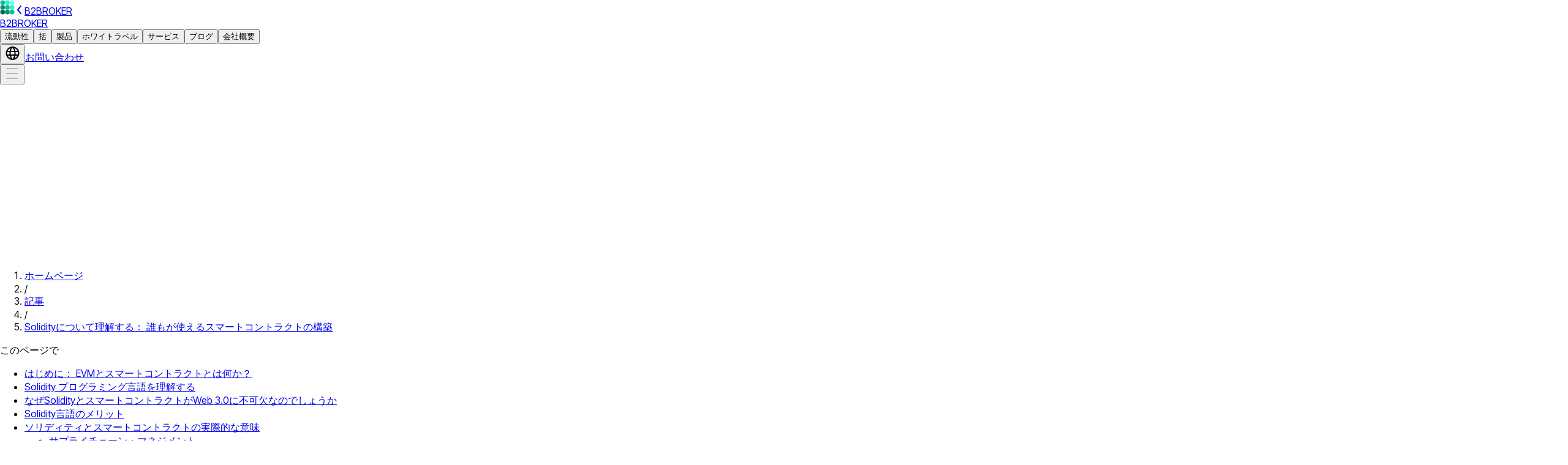

--- FILE ---
content_type: text/html; charset=utf-8
request_url: https://b2broker.com/ja/news/understanding-solidity-building-smart-contracts-for-everyone/
body_size: 57793
content:
<!DOCTYPE html><html lang="ja" dir="ltr" class="desktop:scrollbar desktop:scrollbar-w-2 desktop:scrollbar-thumb-[#B6B7BC] desktop:scrollbar-track-[#E5E5E8] scroll-smooth inter_tight_ff85aa56-module__6og8sa__className playfair_19dc267c-module__-BScNq__variable"><head><meta charSet="utf-8"/><meta name="viewport" content="width=device-width, initial-scale=1"/><link rel="preload" as="image" href="https://media2.b2broker.com/a-media/logo-1.svg"/><link rel="preload" as="image" imageSrcSet="/_next/image/?url=https%3A%2F%2Fmedia.b2broker.com%2Fapp%2Fuploads%2F2023%2F10%2FB2Broker_cover-11-800x383.png&amp;w=640&amp;q=90 1x, /_next/image/?url=https%3A%2F%2Fmedia.b2broker.com%2Fapp%2Fuploads%2F2023%2F10%2FB2Broker_cover-11-800x383.png&amp;w=1232&amp;q=90 2x" fetchPriority="high"/><link rel="stylesheet" href="/_next/static/chunks/3e48d905191e88b8.css" data-precedence="next"/><link rel="stylesheet" href="/_next/static/chunks/f67d72fdc4466d1d.css" data-precedence="next"/><link rel="stylesheet" href="/_next/static/chunks/46f56dbb863dcc73.css" data-precedence="next"/><link rel="stylesheet" href="/_next/static/chunks/095ed62191e2fac9.css" data-precedence="next"/><link rel="preload" as="script" fetchPriority="low" href="/_next/static/chunks/91a6ca2b8d821123.js"/><script src="/_next/static/chunks/e27afd4a90622e86.js" async=""></script><script src="/_next/static/chunks/f02abe1949e8bd48.js" async=""></script><script src="/_next/static/chunks/e7f0a3d2c64801f3.js" async=""></script><script src="/_next/static/chunks/turbopack-e1701e959d6425a5.js" async=""></script><script src="/_next/static/chunks/aea95bd2ab7a4a02.js" async=""></script><script src="/_next/static/chunks/45405ccac651831f.js" async=""></script><script src="/_next/static/chunks/a278f990c45bd916.js" async=""></script><script src="/_next/static/chunks/abb36060e7aa36a3.js" async=""></script><script src="/_next/static/chunks/46bf00a23804082e.js" async=""></script><script src="/_next/static/chunks/3fe75943ae96ba76.js" async=""></script><script src="/_next/static/chunks/602cfd97155ea1df.js" async=""></script><script src="/_next/static/chunks/4e226a616f7fa2f1.js" async=""></script><script src="/_next/static/chunks/39ba28684fc65350.js" async=""></script><meta name="next-size-adjust" content=""/><link rel="preconnect" href="https://media2.b2broker.com"/><title>Solidityについて理解する： 誰もが使えるスマートコントラクトの構築</title><meta name="description" content="ブロックチェーンの世界では、そのささやかな始まりから14年という短いスパンで驚異的な進化を遂げてきました。2009年、ブロックチェーン技術に由来する価値はビットコインとその仮想通貨だけでした。ブロックチェーン・ファミリーの中では、暗号化さ れたオファリングがいまだに大人気ですが、この斬新なテクノロジーには興味深い将来的な意味があります。 "/><link rel="manifest" href="/favicon/site.webmanifest"/><meta name="robots" content="index, follow"/><link rel="canonical" href="https://b2broker.com/ja/news/understanding-solidity-building-smart-contracts-for-everyone/"/><link rel="alternate" hrefLang="x-default" href="https://b2broker.com/news/understanding-solidity-building-smart-contracts-for-everyone/"/><link rel="alternate" hrefLang="en" href="https://b2broker.com/news/understanding-solidity-building-smart-contracts-for-everyone/"/><link rel="alternate" hrefLang="es" href="https://b2broker.com/es/news/understanding-solidity-building-smart-contracts-for-everyone/"/><link rel="alternate" hrefLang="de" href="https://b2broker.com/de/news/understanding-solidity-building-smart-contracts-for-everyone/"/><link rel="alternate" hrefLang="fr" href="https://b2broker.com/fr/news/understanding-solidity-building-smart-contracts-for-everyone/"/><link rel="alternate" hrefLang="fa" href="https://b2broker.com/fa/news/understanding-solidity-building-smart-contracts-for-everyone/"/><link rel="alternate" hrefLang="ar" href="https://b2broker.com/ar/news/understanding-solidity-building-smart-contracts-for-everyone/"/><link rel="alternate" hrefLang="hi" href="https://b2broker.com/hi/news/understanding-solidity-building-smart-contracts-for-everyone/"/><link rel="alternate" hrefLang="it" href="https://b2broker.com/it/news/understanding-solidity-building-smart-contracts-for-everyone/"/><link rel="alternate" hrefLang="ko" href="https://b2broker.com/ko/news/understanding-solidity-building-smart-contracts-for-everyone/"/><link rel="alternate" hrefLang="ja" href="https://b2broker.com/ja/news/understanding-solidity-building-smart-contracts-for-everyone/"/><link rel="alternate" hrefLang="zh-hans" href="https://b2broker.com/zh-hans/news/understanding-solidity-building-smart-contracts-for-everyone/"/><link rel="alternate" hrefLang="zh-hant" href="https://b2broker.com/zh-hant/news/understanding-solidity-building-smart-contracts-for-everyone/"/><link rel="alternate" hrefLang="ru" href="https://b2broker.com/ru/news/understanding-solidity-building-smart-contracts-for-everyone/"/><link rel="alternate" hrefLang="tr" href="https://b2broker.com/tr/news/understanding-solidity-building-smart-contracts-for-everyone/"/><link rel="alternate" hrefLang="pt" href="https://b2broker.com/pt/news/understanding-solidity-building-smart-contracts-for-everyone/"/><meta property="og:title" content="Solidityについて理解する： 誰もが使えるスマートコントラクトの構築"/><meta property="og:description" content="ブロックチェーンの世界では、そのささやかな始まりから14年という短いスパンで驚異的な進化を遂げてきました。2009年、ブロックチェーン技術に由来する価値はビットコインとその仮想通貨だけでした。ブロックチェーン・ファミリーの中では、暗号化さ れたオファリングがいまだに大人気ですが、この斬新なテクノロジーには興味深い将来的な意味があります。 "/><meta name="twitter:card" content="summary"/><meta name="twitter:title" content="Solidityについて理解する： 誰もが使えるスマートコントラクトの構築"/><meta name="twitter:description" content="ブロックチェーンの世界では、そのささやかな始まりから14年という短いスパンで驚異的な進化を遂げてきました。2009年、ブロックチェーン技術に由来する価値はビットコインとその仮想通貨だけでした。ブロックチェーン・ファミリーの中では、暗号化さ れたオファリングがいまだに大人気ですが、この斬新なテクノロジーには興味深い将来的な意味があります。 "/><link rel="icon" href="/favicon/favicon-96x96.png" type="image/png" sizes="96x96"/><link rel="icon" href="/favicon/favicon.svg" type="image/svg+xml"/><link rel="icon" href="/favicon/favicon.ico"/><link rel="apple-touch-icon" href="/favicon/apple-touch-icon.png" sizes="180x180"/><script id="organization-schema" type="application/ld+json">{"@context":"https://schema.org","@graph":[{"@type":"Organization","@id":"https://b2broker.com/ja/#organization","url":"https://b2broker.com/ja/","logo":{"@type":"ImageObject","@id":"https://b2broker.com/ja/#logo","inLanguage":"ja"}},{"@type":"WebSite","@id":"https://b2broker.com/ja/#website","url":"https://b2broker.com/ja/","publisher":{"@id":"https://b2broker.com/ja/#organization"},"inLanguage":"ja"}]}</script><script src="/_next/static/chunks/a6dad97d9634a72d.js" noModule=""></script></head><body><div hidden=""><!--$--><!--/$--></div><div id="_app" class="flex min-h-screen flex-col"><header class="w-full sticky top-0 z-50 pointer-events-none"><div class="relative w-full bg-white pointer-events-auto"><div class="mx-auto px-4 max-w-316 h-16 desktop:h-20 grid grid-cols-[minmax(max-content,1fr)_auto_minmax(max-content,1fr)] items-center gap-2 bg-white"><a class="shrink-0" data-ga-id="HEADER_LOGO" href="/ja/"><div class="flex flex-row items-center gap-2 hover:opacity-80"><img alt="b2broker" width="24" height="24" decoding="async" data-nimg="1" class="h-6 w-auto" style="color:transparent" src="https://media2.b2broker.com/a-media/logo-1.svg"/><svg xmlns="http://www.w3.org/2000/svg" width="16" height="16" fill="none" class="text-lm-600 hidden"><path fill="currentColor" fill-rule="evenodd" d="M10.64 1.232a1 1 0 0 1 .128 1.408L6.302 8l4.466 5.36a1 1 0 1 1-1.536 1.28l-5-6a1 1 0 0 1 0-1.28l5-6a1 1 0 0 1 1.408-.128" clip-rule="evenodd"></path></svg><span class="hidden desktop:block text-control-950 font-semibold">B2BROKER</span></div></a><a class="text-control-950 text-base font-semibold desktop:hidden" href="#_app" data-ga-id="HEADER_LOGO">B2BROKER</a><div role="menubar" aria-label="Primary" class="hidden desktop:flex items-center gap-1 justify-self-center"><button id="menu-btn-0" class="h-10 flex items-center shrink-0 justify-center rounded-[32px] cursor-pointer px-4 hover:bg-lm-black-5 transition-colors duration-200 text-lm-950 lm-t8 font-medium relative z-50" aria-expanded="false" aria-haspopup="menu" type="button">流動性</button><button id="menu-btn-1" class="h-10 flex items-center shrink-0 justify-center rounded-[32px] cursor-pointer px-4 hover:bg-lm-black-5 transition-colors duration-200 text-lm-950 lm-t8 font-medium relative z-50" aria-expanded="false" aria-haspopup="menu" type="button">括</button><button id="menu-btn-2" class="h-10 flex items-center shrink-0 justify-center rounded-[32px] cursor-pointer px-4 hover:bg-lm-black-5 transition-colors duration-200 text-lm-950 lm-t8 font-medium relative z-50" aria-expanded="false" aria-haspopup="menu" type="button">製品</button><button id="menu-btn-3" class="h-10 flex items-center shrink-0 justify-center rounded-[32px] cursor-pointer px-4 hover:bg-lm-black-5 transition-colors duration-200 text-lm-950 lm-t8 font-medium relative z-50" aria-expanded="false" aria-haspopup="menu" type="button">ホワイトラベル</button><button id="menu-btn-4" class="h-10 flex items-center shrink-0 justify-center rounded-[32px] cursor-pointer px-4 hover:bg-lm-black-5 transition-colors duration-200 text-lm-950 lm-t8 font-medium relative z-50" aria-expanded="false" aria-haspopup="menu" type="button">サービス</button><button id="menu-btn-5" class="h-10 flex items-center shrink-0 justify-center rounded-[32px] cursor-pointer px-4 hover:bg-lm-black-5 transition-colors duration-200 text-lm-950 lm-t8 font-medium relative z-50" aria-expanded="false" aria-haspopup="menu" type="button">ブログ</button><button id="menu-btn-6" class="h-10 flex items-center shrink-0 justify-center rounded-[32px] cursor-pointer px-4 hover:bg-lm-black-5 transition-colors duration-200 text-lm-950 lm-t8 font-medium relative z-50" aria-expanded="false" aria-haspopup="menu" type="button">会社概要</button></div><div role="toolbar" class="shrink-0 gap-2 hidden desktop:flex items-center justify-self-end"><button type="button" aria-label="Choose website language" aria-expanded="false" class="relative z-50 hover:bg-lm-black-5 rounded-[50%]"><svg xmlns="http://www.w3.org/2000/svg" width="25" height="24" fill="none" class="p-2 box-content  cursor-pointer text-lm-600 aspect-square size-6 transition-colors duration-200"><path fill="currentColor" fill-rule="evenodd" d="M12.5 23c6.075 0 11-4.925 11-11s-4.925-11-11-11-11 4.925-11 11 4.925 11 11 11m8.777-9a9 9 0 0 0 0-4h-3.903a21 21 0 0 1 .056 4zm-.713 2h-3.406c-.313 1.635-.846 3.177-1.619 4.474A9.03 9.03 0 0 0 20.564 16m-5.141-2a19.01 19.01 0 0 0-.062-4H9.577a19.025 19.025 0 0 0 .062 4zm-5.424 2h5.119c-.434 1.995-1.228 3.696-2.325 4.793a1 1 0 0 0-.159.206 9 9 0 0 1-.269 0 1 1 0 0 0-.097-.14c-1.047-1.255-1.812-2.961-2.27-4.859m-2.373-2a21 21 0 0 1-.056-4H3.723a9 9 0 0 0 0 4zm-3.19 2h3.512c.348 1.626.902 3.18 1.673 4.53A9.03 9.03 0 0 1 4.436 16M15.379 3.47A9.03 9.03 0 0 1 20.564 8h-3.512c-.348-1.626-.902-3.18-1.673-4.53m-2.647-.33c1.047 1.256 1.812 2.962 2.27 4.86h-5.12c.434-1.996 1.228-3.696 2.325-4.793a1 1 0 0 0 .159-.206h.269a1 1 0 0 0 .097.14m-3.271.386C8.688 4.823 8.155 6.365 7.84 8H4.437A9.03 9.03 0 0 1 9.46 3.526" clip-rule="evenodd"></path></svg></button><a target="_blank" rel="noopener" class="box-border items-center justify-center outline-none transition cursor-pointer gap-[6px] bg-lm-brand text-lm-10 hover:opacity-80 text-lm-t8 font-medium leading-lm-t8 rounded-lm-button-full h-10 px-6 hidden desktop:flex shrink-0" data-testid="lm-link-button" href="/ja/get-started/"><span class="line-clamp-1 text-ellipsis whitespace-nowrap">お問い合わせ</span></a></div><button class="flex items-center justify-center desktop:hidden justify-self-end" aria-label="Open mobile menu button" aria-expanded="false" type="button"><svg xmlns="http://www.w3.org/2000/svg" width="24" height="24" fill="none" class="text-lm-600 aspect-square size-6"><path fill="#B5B7C1" d="M2 20a1 1 0 0 1 1-1h18a1 1 0 1 1 0 2H3a1 1 0 0 1-1-1M2 4a1 1 0 0 1 1-1h18a1 1 0 1 1 0 2H3a1 1 0 0 1-1-1M3 11a1 1 0 1 0 0 2h18a1 1 0 1 0 0-2z"></path></svg></button></div><aside class="fixed inset-y-0 right-0 z-60 h-dvh w-full bg-white will-change-transform" role="dialog" aria-modal="true" aria-label="Mobile menu" aria-hidden="true" style="pointer-events:none;transform:translateX(100%)"><div aria-hidden="true" class="absolute inset-0 bg-white" style="opacity:0"></div><div class="relative h-16 px-4 flex items-center justify-between after:w-full after:h-px after:bg-lm-200 after:absolute after:bottom-0 after:start-0" tabindex="-1"><div class="size-6" aria-hidden="true"><img alt="B2BROKER" loading="eager" width="24" height="24" decoding="async" data-nimg="1" class="h-6 w-auto" style="color:transparent" src="https://media2.b2broker.com/a-media/logo-1.svg"/></div><div class="lm-t5 font-semibold">B2BROKER</div><div class="relative size-6"><button class="absolute -start-10" aria-label="Choose website language" type="button"><svg xmlns="http://www.w3.org/2000/svg" width="25" height="24" fill="none" class="text-lm-600 aspect-square size-6"><path fill="currentColor" fill-rule="evenodd" d="M12.5 23c6.075 0 11-4.925 11-11s-4.925-11-11-11-11 4.925-11 11 4.925 11 11 11m8.777-9a9 9 0 0 0 0-4h-3.903a21 21 0 0 1 .056 4zm-.713 2h-3.406c-.313 1.635-.846 3.177-1.619 4.474A9.03 9.03 0 0 0 20.564 16m-5.141-2a19.01 19.01 0 0 0-.062-4H9.577a19.025 19.025 0 0 0 .062 4zm-5.424 2h5.119c-.434 1.995-1.228 3.696-2.325 4.793a1 1 0 0 0-.159.206 9 9 0 0 1-.269 0 1 1 0 0 0-.097-.14c-1.047-1.255-1.812-2.961-2.27-4.859m-2.373-2a21 21 0 0 1-.056-4H3.723a9 9 0 0 0 0 4zm-3.19 2h3.512c.348 1.626.902 3.18 1.673 4.53A9.03 9.03 0 0 1 4.436 16M15.379 3.47A9.03 9.03 0 0 1 20.564 8h-3.512c-.348-1.626-.902-3.18-1.673-4.53m-2.647-.33c1.047 1.256 1.812 2.962 2.27 4.86h-5.12c.434-1.996 1.228-3.696 2.325-4.793a1 1 0 0 0 .159-.206h.269a1 1 0 0 0 .097.14m-3.271.386C8.688 4.823 8.155 6.365 7.84 8H4.437A9.03 9.03 0 0 1 9.46 3.526" clip-rule="evenodd"></path></svg></button><button aria-label="Close mobile menu button" type="button"><svg xmlns="http://www.w3.org/2000/svg" width="24" height="24" fill="none" class="text-lm-600 aspect-square size-6"><path fill="#B5B7C1" d="M19.293 3.293a1 1 0 1 1 1.414 1.414L13.414 12l7.293 7.293a1 1 0 0 1-1.414 1.414L12 13.414l-7.293 7.293a1 1 0 0 1-1.414-1.414L10.586 12 3.293 4.707a1 1 0 0 1 1.414-1.414L12 10.586z"></path></svg></button></div></div><div class="relative p-4 !pt-8 min-h-[calc(100dvh-60px)] max-h-[calc(100dvh-60px)] overflow-y-auto bg-white"><ul role="menu" aria-label="Mobile navigation" class="flex flex-col gap-2 will-change-transform" style="opacity:1;transform:none"><li><button class="box-border flex items-center outline-none transition cursor-pointer h-14 gap-[6px] px-lm-m bg-lm-50 text-lm-950 hover:opacity-80 text-lm-t6 font-medium leading-lm-t6 rounded-lm-button-full w-full justify-between" role="menuitem" aria-controls="mobile-detail-0" type="button" data-testid="lm-button"><span class="line-clamp-1 text-ellipsis whitespace-nowrap">流動性</span><svg role="img" width="16" height="16" viewBox="0 0 16 16" fill="none" xmlns="http://www.w3.org/2000/svg" class="shrink-0 text-lm-600 rtl:scale-x-[-1]"><title>chevron-right</title><path d="M5.65686 2.34314L11.3137 7.99999L5.65686 13.6568" stroke="currentColor" stroke-width="2" stroke-linecap="round"></path></svg></button></li><li><button class="box-border flex items-center outline-none transition cursor-pointer h-14 gap-[6px] px-lm-m bg-lm-50 text-lm-950 hover:opacity-80 text-lm-t6 font-medium leading-lm-t6 rounded-lm-button-full w-full justify-between" role="menuitem" aria-controls="mobile-detail-1" type="button" data-testid="lm-button"><span class="line-clamp-1 text-ellipsis whitespace-nowrap">括</span><svg role="img" width="16" height="16" viewBox="0 0 16 16" fill="none" xmlns="http://www.w3.org/2000/svg" class="shrink-0 text-lm-600 rtl:scale-x-[-1]"><title>chevron-right</title><path d="M5.65686 2.34314L11.3137 7.99999L5.65686 13.6568" stroke="currentColor" stroke-width="2" stroke-linecap="round"></path></svg></button></li><li><button class="box-border flex items-center outline-none transition cursor-pointer h-14 gap-[6px] px-lm-m bg-lm-50 text-lm-950 hover:opacity-80 text-lm-t6 font-medium leading-lm-t6 rounded-lm-button-full w-full justify-between" role="menuitem" aria-controls="mobile-detail-2" type="button" data-testid="lm-button"><span class="line-clamp-1 text-ellipsis whitespace-nowrap">製品</span><svg role="img" width="16" height="16" viewBox="0 0 16 16" fill="none" xmlns="http://www.w3.org/2000/svg" class="shrink-0 text-lm-600 rtl:scale-x-[-1]"><title>chevron-right</title><path d="M5.65686 2.34314L11.3137 7.99999L5.65686 13.6568" stroke="currentColor" stroke-width="2" stroke-linecap="round"></path></svg></button></li><li><button class="box-border flex items-center outline-none transition cursor-pointer h-14 gap-[6px] px-lm-m bg-lm-50 text-lm-950 hover:opacity-80 text-lm-t6 font-medium leading-lm-t6 rounded-lm-button-full w-full justify-between" role="menuitem" aria-controls="mobile-detail-3" type="button" data-testid="lm-button"><span class="line-clamp-1 text-ellipsis whitespace-nowrap">ホワイトラベル</span><svg role="img" width="16" height="16" viewBox="0 0 16 16" fill="none" xmlns="http://www.w3.org/2000/svg" class="shrink-0 text-lm-600 rtl:scale-x-[-1]"><title>chevron-right</title><path d="M5.65686 2.34314L11.3137 7.99999L5.65686 13.6568" stroke="currentColor" stroke-width="2" stroke-linecap="round"></path></svg></button></li><li><button class="box-border flex items-center outline-none transition cursor-pointer h-14 gap-[6px] px-lm-m bg-lm-50 text-lm-950 hover:opacity-80 text-lm-t6 font-medium leading-lm-t6 rounded-lm-button-full w-full justify-between" role="menuitem" aria-controls="mobile-detail-4" type="button" data-testid="lm-button"><span class="line-clamp-1 text-ellipsis whitespace-nowrap">サービス</span><svg role="img" width="16" height="16" viewBox="0 0 16 16" fill="none" xmlns="http://www.w3.org/2000/svg" class="shrink-0 text-lm-600 rtl:scale-x-[-1]"><title>chevron-right</title><path d="M5.65686 2.34314L11.3137 7.99999L5.65686 13.6568" stroke="currentColor" stroke-width="2" stroke-linecap="round"></path></svg></button></li><li><button class="box-border flex items-center outline-none transition cursor-pointer h-14 gap-[6px] px-lm-m bg-lm-50 text-lm-950 hover:opacity-80 text-lm-t6 font-medium leading-lm-t6 rounded-lm-button-full w-full justify-between" role="menuitem" aria-controls="mobile-detail-5" type="button" data-testid="lm-button"><span class="line-clamp-1 text-ellipsis whitespace-nowrap">ブログ</span><svg role="img" width="16" height="16" viewBox="0 0 16 16" fill="none" xmlns="http://www.w3.org/2000/svg" class="shrink-0 text-lm-600 rtl:scale-x-[-1]"><title>chevron-right</title><path d="M5.65686 2.34314L11.3137 7.99999L5.65686 13.6568" stroke="currentColor" stroke-width="2" stroke-linecap="round"></path></svg></button></li><li><button class="box-border flex items-center outline-none transition cursor-pointer h-14 gap-[6px] px-lm-m bg-lm-50 text-lm-950 hover:opacity-80 text-lm-t6 font-medium leading-lm-t6 rounded-lm-button-full w-full justify-between" role="menuitem" aria-controls="mobile-detail-6" type="button" data-testid="lm-button"><span class="line-clamp-1 text-ellipsis whitespace-nowrap">会社概要</span><svg role="img" width="16" height="16" viewBox="0 0 16 16" fill="none" xmlns="http://www.w3.org/2000/svg" class="shrink-0 text-lm-600 rtl:scale-x-[-1]"><title>chevron-right</title><path d="M5.65686 2.34314L11.3137 7.99999L5.65686 13.6568" stroke="currentColor" stroke-width="2" stroke-linecap="round"></path></svg></button></li></ul></div></aside></div><div class="absolute inset-x-0 top-0 -z-10 bottom-0"><div class="absolute start-0 w-full -bottom-0.5 h-0.5 bg-[rgba(236,237,246,1)]"></div><div class="absolute start-0 -bottom-0.5 h-0.5 bg-brand-500" style="width:0%"></div></div></header><main><script id="article-schema" type="application/ld+json">{"@context":"https://schema.org","@graph":[{"@type":"Article","@id":"https://b2broker.com/ja/news/understanding-solidity-building-smart-contracts-for-everyone/#article","url":"https://b2broker.com/ja/news/understanding-solidity-building-smart-contracts-for-everyone/","headline":"Solidityについて理解する： 誰もが使えるスマートコントラクトの構築","description":"ブロックチェーンの世界では、そのささやかな始まりから14年という短いスパンで驚異的な進化を遂げてきました。2009年、ブロックチェーン技術に由来する価値はビットコインとその仮想通貨だけでした。ブロックチェーン・ファミリーの中では、暗号化さ れたオファリングがいまだに大人気ですが、この斬新なテクノロジーには興味深い将来的な意味があります。 ","author":{"name":"Levan Putkaradze ","@type":"person","@id":"https://b2broker.com/ja/#author","url":"https://b2broker.com/ja/author/levan-putkaradze"},"datePublished":"2023-10-22T21:00:00.000Z","dateModified":"2025-11-11T06:16:02.177Z","image":{"@type":"ImageObject","url":"https://media.b2broker.com/app/uploads/2023/10/B2Broker_cover-11-1500x719.png"},"name":"Solidityについて理解する： 誰もが使えるスマートコントラクトの構築","mainEntityOfPage":{"@id":"https://b2broker.com/ja/news/understanding-solidity-building-smart-contracts-for-everyone/#webpage"},"subjectOf":[{"@type":"FAQPage","name":"Solidityについて理解する： 誰もが使えるスマートコントラクトの構築","url":"https://b2broker.com/ja/news/understanding-solidity-building-smart-contracts-for-everyone/","mainEntity":[{"@type":"Question","name":"Solidityは何に使うのですか？","acceptedAnswer":{"@type":"Answer","text":"Solidityは、新しいオブジェクト指向言語で、開発者はスマートコントラクトを簡素化された方法で作成することができます。SolidityはPythonやJavaと似ており、インターフェイスや構文、その他の機能が似ています。"}},{"@type":"Question","name":"スマート・コントラクトのユースケースとは何ですか？","acceptedAnswer":{"@type":"Answer","text":"スマートコントラクトは、ヘルスケア、ビジネスマネジメント、ロジスティクス、小売など、多くの業界で役立ちます。SC を使用すると、管理者は多数のタスクや機能を自動化し、全体的なプロセスからお役所仕事や冗長性を排除できます。"}},{"@type":"Question","name":"Solidity を習得するのは難しいですか？","acceptedAnswer":{"@type":"Answer","text":"Solidityを学び、使いこなすには、プログラミングの世界での経験が必要です。しかし、新人の 開発者でも Solidity をマスターするのにそれほど苦労することはありません。"}}]}],"timeRequired":"PT22M"},{"@context":"https://schema.org","@type":"WebPage","@id":"https://b2broker.com/ja/news/understanding-solidity-building-smart-contracts-for-everyone/#webpage","url":"https://b2broker.com/ja/news/understanding-solidity-building-smart-contracts-for-everyone/","name":"Solidityについて理解する： 誰もが使えるスマートコントラクトの構築","description":"ブロックチェーンの世界では、そのささやかな始まりから14年という短いスパンで驚異的な進化を遂げてきました。2009年、ブロックチェーン技術に由来する価値はビットコインとその仮想通貨だけでした。ブロックチェーン・ファミリーの中では、暗号化さ れたオファリングがいまだに大人気ですが、この斬新なテクノロジーには興味深い将来的な意味があります。 ","datePublished":"2023-10-22T21:00:00.000Z","dateModified":"2025-11-11T06:16:02.177Z","about":{"@id":"https://b2broker.com/ja/#organization"},"isPartOf":{"@id":"https://b2broker.com/ja/#website"},"primaryImageOfPage":{"@type":"ImageObject","url":"https://media.b2broker.com/app/uploads/2023/10/B2Broker_cover-11-1500x719.png"},"inLanguage":"ja","relatedLink":["https://b2broker.com/ja/news/what-is-the-blockchain-trilemma/","https://b2broker.com/ja/news/what-is-polygon-zkevm-and-how-does-it-work/","https://b2broker.com/ja/news/how-can-i-start-accepting-crypto-payments/"]}]}</script><main><div data-testid="lm-container" class="mx-auto w-full px-4 2xl:px-4 max-w-[462px] tablet:max-w-[79rem] pt-[22px] tablet:pt-[52px]"><nav class="lm-t9 text-lm-600 overflow-hidden" aria-label="Breadcrumb"><ol class="inline"><li class="inline hover:text-lm-950"><a aria-current="false" href="/ja/">ホームページ</a></li><li aria-hidden="true" class="mx-4 inline">/</li><li class="inline hover:text-lm-950"><a aria-current="false" href="/ja/articles/">記事</a></li><li aria-hidden="true" class="mx-4 inline">/</li><li class="inline text-lm-950"><a aria-current="page" href="/ja/news/understanding-solidity-building-smart-contracts-for-everyone/">Solidityについて理解する： 誰もが使えるスマートコントラクトの構築</a></li></ol></nav><script id="breadcrumbs" type="application/ld+json">{"@context":"https://schema.org","@type":"BreadcrumbList","itemListElement":[{"@type":"ListItem","position":1,"name":"ホームページ","item":"/ja/"},{"@type":"ListItem","position":2,"name":"記事","item":"/ja/articles/"},{"@type":"ListItem","position":3,"name":"Solidityについて理解する： 誰もが使えるスマートコントラクトの構築","item":"/ja/news/understanding-solidity-building-smart-contracts-for-everyone/"}]}</script><script data-testid="breadcrumbs-script" id="breadcrumbs" type="application/ld+json">{
          "@context": "https://schema.org",
          "@type": "BreadcrumbList",
          "itemListElement": [[{"@type":"ListItem","position":1,"name":"ホームページ","item":"/ja/"},{"@type":"ListItem","position":2,"name":"記事","item":"/ja/articles/"},{"@type":"ListItem","position":3,"name":"Solidityについて理解する： 誰もが使えるスマートコントラクトの構築","item":"/ja/news/understanding-solidity-building-smart-contracts-for-everyone/"}]]
        }</script></div><div data-testid="lm-container" class="mx-auto w-full px-4 2xl:px-4 my-lm-3xl tablet:max-w-316 max-w-115.5"><div class="tablet:grid-cols-9 tablet:grid-rows-[repeat(2,minmax(min-content,max-content))] desktop:grid-cols-12 grid gap-4"><div class="tablet:order-1 tablet:col-span-3 tablet:row-span-2 order-2"><div class="tablet:sticky tablet:top-30 flex flex-col gap-6"><div class="tablet:block tablet:max-w-59 hidden"><div class="tablet:max-h-[64vh] flex max-h-85 flex-col gap-6"><div class="lm-t5 text-lm-950">このページで</div><div class="tablet:-me-2 tablet:overflow-y-auto tablet:pe-2 scrollbar-thin scrollbar-w-1 scrollbar-track-white"><ul class="lm-t9 text-lm-600 flex flex-col"><li data-id="heading-1" class="flex flex-col gap-4"><a class="border-t-lm-150 hover:text-lm-950 flex flex-row gap-2 border-t transition-colors py-lm-m" href="#heading-1"><span>はじめに： EVMとスマートコントラクトとは何か？</span></a></li><li data-id="heading-2" class="flex flex-col gap-4"><a class="border-t-lm-150 hover:text-lm-950 flex flex-row gap-2 border-t transition-colors py-lm-m" href="#heading-2"><span>Solidity プログラミング言語を理解する</span></a></li><li data-id="heading-3" class="flex flex-col gap-4"><a class="border-t-lm-150 hover:text-lm-950 flex flex-row gap-2 border-t transition-colors py-lm-m" href="#heading-3"><span>なぜSolidityとスマートコントラクトがWeb 3.0に不可欠なのでしょうか</span></a></li><li data-id="heading-4" class="flex flex-col gap-4"><a class="border-t-lm-150 hover:text-lm-950 flex flex-row gap-2 border-t transition-colors py-lm-m" href="#heading-4"><span>Solidity言語のメリット</span></a></li><li data-id="heading-5" class="flex flex-col gap-4"><a class="border-t-lm-150 hover:text-lm-950 flex flex-row gap-2 border-t transition-colors py-lm-m" href="#heading-5"><span>ソリディティとスマートコントラクトの実際的な意味</span></a><ul class="flex-col gap-4 overflow-y-hidden ps-8 hidden"><li data-id="heading-6"><a class="hover:text-lm-950 block transition-colors" href="#heading-6"><span>サプライチェーン・マネジメント</span></a></li><li data-id="heading-7"><a class="hover:text-lm-950 block transition-colors" href="#heading-7"><span>ヘルスケア</span></a></li></ul></li><li data-id="heading-8" class="flex flex-col gap-4"><a class="border-t-lm-150 hover:text-lm-950 flex flex-row gap-2 border-t transition-colors py-lm-m" href="#heading-8"><span>Solidityは学習とマスターが難しいですか？</span></a><ul class="flex-col gap-4 overflow-y-hidden ps-8 hidden"><li data-id="heading-9"><a class="hover:text-lm-950 block transition-colors" href="#heading-9"><span>最後に</span></a></li><li data-id="heading-10"><a class="hover:text-lm-950 block transition-colors" href="#heading-10"><span>よくある質問</span></a></li></ul></li></ul></div></div></div><div class="border-b-2 border-b-lm-950 pt-lm-xl tablet:hidden"></div><div class="flex flex-col gap-6"><div class="lm-t5 tablet:hidden">記事を評価する</div><div class="flex items-center gap-4 select-none"><div class="flex -mx-1"><button type="button" data-testid="lm-star" class="relative flex"><div class="px-1 absolute start-0 top-0 w-6/12 overflow-hidden pe-0 hover:text-lm-950 cursor-pointer text-lm-600/0" aria-label="Rate star" role="dialog"><svg xmlns="http://www.w3.org/2000/svg" viewBox="0 0 20 20" class="fill-current transition size-4"><path d="M9.076.633c.32-.844 1.531-.844 1.852 0l2.07 5.734a.99.99 0 0 0 .926.633h5.087c.94 0 1.35 1.17.611 1.743L16.002 12a.97.97 0 0 0-.322 1.092l1.322 5.603c.322.9-.72 1.673-1.508 1.119l-4.917-3.12a1 1 0 0 0-1.15 0l-4.917 3.12c-.787.554-1.83-.22-1.508-1.12l1.322-5.602A.97.97 0 0 0 4.002 12L.382 8.743C-.357 8.17.056 7 .993 7H6.08a.99.99 0 0 0 .926-.633z"></path></svg></div><div class="px-1 hover:text-lm-950 cursor-pointer text-lm-600/40" aria-label="Rate star" role="dialog"><svg xmlns="http://www.w3.org/2000/svg" viewBox="0 0 20 20" class="fill-current transition size-4"><path d="M9.076.633c.32-.844 1.531-.844 1.852 0l2.07 5.734a.99.99 0 0 0 .926.633h5.087c.94 0 1.35 1.17.611 1.743L16.002 12a.97.97 0 0 0-.322 1.092l1.322 5.603c.322.9-.72 1.673-1.508 1.119l-4.917-3.12a1 1 0 0 0-1.15 0l-4.917 3.12c-.787.554-1.83-.22-1.508-1.12l1.322-5.602A.97.97 0 0 0 4.002 12L.382 8.743C-.357 8.17.056 7 .993 7H6.08a.99.99 0 0 0 .926-.633z"></path></svg></div></button><button type="button" data-testid="lm-star" class="relative flex"><div class="px-1 absolute start-0 top-0 w-6/12 overflow-hidden pe-0 hover:text-lm-950 cursor-pointer text-lm-600/0" aria-label="Rate star" role="dialog"><svg xmlns="http://www.w3.org/2000/svg" viewBox="0 0 20 20" class="fill-current transition size-4"><path d="M9.076.633c.32-.844 1.531-.844 1.852 0l2.07 5.734a.99.99 0 0 0 .926.633h5.087c.94 0 1.35 1.17.611 1.743L16.002 12a.97.97 0 0 0-.322 1.092l1.322 5.603c.322.9-.72 1.673-1.508 1.119l-4.917-3.12a1 1 0 0 0-1.15 0l-4.917 3.12c-.787.554-1.83-.22-1.508-1.12l1.322-5.602A.97.97 0 0 0 4.002 12L.382 8.743C-.357 8.17.056 7 .993 7H6.08a.99.99 0 0 0 .926-.633z"></path></svg></div><div class="px-1 hover:text-lm-950 cursor-pointer text-lm-600/40" aria-label="Rate star" role="dialog"><svg xmlns="http://www.w3.org/2000/svg" viewBox="0 0 20 20" class="fill-current transition size-4"><path d="M9.076.633c.32-.844 1.531-.844 1.852 0l2.07 5.734a.99.99 0 0 0 .926.633h5.087c.94 0 1.35 1.17.611 1.743L16.002 12a.97.97 0 0 0-.322 1.092l1.322 5.603c.322.9-.72 1.673-1.508 1.119l-4.917-3.12a1 1 0 0 0-1.15 0l-4.917 3.12c-.787.554-1.83-.22-1.508-1.12l1.322-5.602A.97.97 0 0 0 4.002 12L.382 8.743C-.357 8.17.056 7 .993 7H6.08a.99.99 0 0 0 .926-.633z"></path></svg></div></button><button type="button" data-testid="lm-star" class="relative flex"><div class="px-1 absolute start-0 top-0 w-6/12 overflow-hidden pe-0 hover:text-lm-950 cursor-pointer text-lm-600/0" aria-label="Rate star" role="dialog"><svg xmlns="http://www.w3.org/2000/svg" viewBox="0 0 20 20" class="fill-current transition size-4"><path d="M9.076.633c.32-.844 1.531-.844 1.852 0l2.07 5.734a.99.99 0 0 0 .926.633h5.087c.94 0 1.35 1.17.611 1.743L16.002 12a.97.97 0 0 0-.322 1.092l1.322 5.603c.322.9-.72 1.673-1.508 1.119l-4.917-3.12a1 1 0 0 0-1.15 0l-4.917 3.12c-.787.554-1.83-.22-1.508-1.12l1.322-5.602A.97.97 0 0 0 4.002 12L.382 8.743C-.357 8.17.056 7 .993 7H6.08a.99.99 0 0 0 .926-.633z"></path></svg></div><div class="px-1 hover:text-lm-950 cursor-pointer text-lm-600/40" aria-label="Rate star" role="dialog"><svg xmlns="http://www.w3.org/2000/svg" viewBox="0 0 20 20" class="fill-current transition size-4"><path d="M9.076.633c.32-.844 1.531-.844 1.852 0l2.07 5.734a.99.99 0 0 0 .926.633h5.087c.94 0 1.35 1.17.611 1.743L16.002 12a.97.97 0 0 0-.322 1.092l1.322 5.603c.322.9-.72 1.673-1.508 1.119l-4.917-3.12a1 1 0 0 0-1.15 0l-4.917 3.12c-.787.554-1.83-.22-1.508-1.12l1.322-5.602A.97.97 0 0 0 4.002 12L.382 8.743C-.357 8.17.056 7 .993 7H6.08a.99.99 0 0 0 .926-.633z"></path></svg></div></button><button type="button" data-testid="lm-star" class="relative flex"><div class="px-1 absolute start-0 top-0 w-6/12 overflow-hidden pe-0 hover:text-lm-950 cursor-pointer text-lm-600/0" aria-label="Rate star" role="dialog"><svg xmlns="http://www.w3.org/2000/svg" viewBox="0 0 20 20" class="fill-current transition size-4"><path d="M9.076.633c.32-.844 1.531-.844 1.852 0l2.07 5.734a.99.99 0 0 0 .926.633h5.087c.94 0 1.35 1.17.611 1.743L16.002 12a.97.97 0 0 0-.322 1.092l1.322 5.603c.322.9-.72 1.673-1.508 1.119l-4.917-3.12a1 1 0 0 0-1.15 0l-4.917 3.12c-.787.554-1.83-.22-1.508-1.12l1.322-5.602A.97.97 0 0 0 4.002 12L.382 8.743C-.357 8.17.056 7 .993 7H6.08a.99.99 0 0 0 .926-.633z"></path></svg></div><div class="px-1 hover:text-lm-950 cursor-pointer text-lm-600/40" aria-label="Rate star" role="dialog"><svg xmlns="http://www.w3.org/2000/svg" viewBox="0 0 20 20" class="fill-current transition size-4"><path d="M9.076.633c.32-.844 1.531-.844 1.852 0l2.07 5.734a.99.99 0 0 0 .926.633h5.087c.94 0 1.35 1.17.611 1.743L16.002 12a.97.97 0 0 0-.322 1.092l1.322 5.603c.322.9-.72 1.673-1.508 1.119l-4.917-3.12a1 1 0 0 0-1.15 0l-4.917 3.12c-.787.554-1.83-.22-1.508-1.12l1.322-5.602A.97.97 0 0 0 4.002 12L.382 8.743C-.357 8.17.056 7 .993 7H6.08a.99.99 0 0 0 .926-.633z"></path></svg></div></button><button type="button" data-testid="lm-star" class="relative flex"><div class="px-1 absolute start-0 top-0 w-6/12 overflow-hidden pe-0 hover:text-lm-950 cursor-pointer text-lm-600/0" aria-label="Rate star" role="dialog"><svg xmlns="http://www.w3.org/2000/svg" viewBox="0 0 20 20" class="fill-current transition size-4"><path d="M9.076.633c.32-.844 1.531-.844 1.852 0l2.07 5.734a.99.99 0 0 0 .926.633h5.087c.94 0 1.35 1.17.611 1.743L16.002 12a.97.97 0 0 0-.322 1.092l1.322 5.603c.322.9-.72 1.673-1.508 1.119l-4.917-3.12a1 1 0 0 0-1.15 0l-4.917 3.12c-.787.554-1.83-.22-1.508-1.12l1.322-5.602A.97.97 0 0 0 4.002 12L.382 8.743C-.357 8.17.056 7 .993 7H6.08a.99.99 0 0 0 .926-.633z"></path></svg></div><div class="px-1 hover:text-lm-950 cursor-pointer text-lm-600/40" aria-label="Rate star" role="dialog"><svg xmlns="http://www.w3.org/2000/svg" viewBox="0 0 20 20" class="fill-current transition size-4"><path d="M9.076.633c.32-.844 1.531-.844 1.852 0l2.07 5.734a.99.99 0 0 0 .926.633h5.087c.94 0 1.35 1.17.611 1.743L16.002 12a.97.97 0 0 0-.322 1.092l1.322 5.603c.322.9-.72 1.673-1.508 1.119l-4.917-3.12a1 1 0 0 0-1.15 0l-4.917 3.12c-.787.554-1.83-.22-1.508-1.12l1.322-5.602A.97.97 0 0 0 4.002 12L.382 8.743C-.357 8.17.056 7 .993 7H6.08a.99.99 0 0 0 .926-.633z"></path></svg></div></button></div><div class="text-lm-t8 leading-lm-t8 flex items-center gap-1 font-medium"><span class="text-lm-950">2.5<!-- -->/<!-- -->5</span><span class="text-lm-600">(<!-- -->2<!-- -->)</span></div></div></div><div class="flex flex-col items-stretch gap-6"><div class="lm-t5 tablet:hidden">共有する</div></div></div></div><div class="text-lm-950 tablet:order-2 tablet:col-span-6 tablet:row-span-1 desktop:row-span-2 desktop:pe-2 order-1 flex flex-1 flex-col gap-6"><div class="flex flex-col gap-6"><h1 class="lm-t2">Solidityについて理解する： 誰もが使えるスマートコントラクトの構築</h1><div class="flex flex-row flex-wrap gap-6"><a href="/ja/author/levan-putkaradze/"><div class="flex flex-row items-center gap-2"><img alt="Levan" loading="lazy" width="161" height="160" decoding="async" data-nimg="1" class="aspect-square size-6 shrink-0 rounded-full" style="color:transparent" srcSet="/_next/image/?url=https%3A%2F%2Fmedia2.b2broker.com%2Fa-media%2FLevan-1.png&amp;w=256&amp;q=90 1x, /_next/image/?url=https%3A%2F%2Fmedia2.b2broker.com%2Fa-media%2FLevan-1.png&amp;w=384&amp;q=90 2x" src="/_next/image/?url=https%3A%2F%2Fmedia2.b2broker.com%2Fa-media%2FLevan-1.png&amp;w=384&amp;q=90"/><div class="flex flex-row gap-1"><div class="lm-t9 text-lm-600">作家</div><div class="lm-t9 text-lm-950 hyphens-manual underline">Levan Putkaradze </div></div></div></a><a href="/ja/author/tamta-suladze/"><div class="flex flex-row items-center gap-2"><img alt="" loading="lazy" width="160" height="160" decoding="async" data-nimg="1" class="aspect-square size-6 shrink-0 rounded-full" style="color:transparent" srcSet="/_next/image/?url=https%3A%2F%2Fmedia2.b2broker.com%2Fa-media%2FTamtaSuladzeB2BROKER-small.jpg&amp;w=256&amp;q=90 1x, /_next/image/?url=https%3A%2F%2Fmedia2.b2broker.com%2Fa-media%2FTamtaSuladzeB2BROKER-small.jpg&amp;w=320&amp;q=90 2x" src="/_next/image/?url=https%3A%2F%2Fmedia2.b2broker.com%2Fa-media%2FTamtaSuladzeB2BROKER-small.jpg&amp;w=320&amp;q=90"/><div class="flex flex-row gap-1"><div class="lm-t9 text-lm-600">校正者</div><div class="lm-t9 text-lm-950 hyphens-manual underline">Tamta Suladze </div></div></div></a></div><div class="flex flex-row flex-wrap gap-2"><a class="lm-t9 rounded-lm-3xs px-lm-2xs desktop:py-0.5 inline-flex w-fit items-center py-1 bg-lm-800 text-lm-white-always" href="/ja/articles/">記事</a><div class="inline-flex flex-wrap items-center"><span class="lm-t9 rounded-lm-3xs px-lm-2xs text-lm-500 py-0.5"><time dateTime="2023-10-22">22.10.23</time></span><span class="lm-t9 rounded-lm-3xs px-lm-2xs text-lm-500 py-0.5"><span>Upd </span><time dateTime="2025-09-19">19.09.25</time></span><div class="lm-t9 px-lm-2xs text-lm-500 flex items-center gap-1 py-0.5"><svg xmlns="http://www.w3.org/2000/svg" fill="none" viewBox="0 0 14 14" class="size-4"><g stroke="currentColor" stroke-linecap="round" stroke-linejoin="round" stroke-width="1.2" clip-path="url(#icon-clock_svg__a)"><path d="M7 13.3A6.3 6.3 0 1 0 7 .7a6.3 6.3 0 0 0 0 12.6"></path><path d="M7 3.5V7l2.1 2.1"></path></g><defs><clipPath id="icon-clock_svg__a"><path fill="#fff" d="M0 0h14v14H0z"></path></clipPath></defs></svg>22<!-- -->m</div></div></div><div class="py-lm-s"><img alt="Building Smart Contracts for Everyone" fetchPriority="high" loading="eager" width="600" height="338" decoding="async" data-nimg="1" class="w-full overflow-hidden rounded-lm-card" style="color:transparent" srcSet="/_next/image/?url=https%3A%2F%2Fmedia.b2broker.com%2Fapp%2Fuploads%2F2023%2F10%2FB2Broker_cover-11-800x383.png&amp;w=640&amp;q=90 1x, /_next/image/?url=https%3A%2F%2Fmedia.b2broker.com%2Fapp%2Fuploads%2F2023%2F10%2FB2Broker_cover-11-800x383.png&amp;w=1232&amp;q=90 2x" src="/_next/image/?url=https%3A%2F%2Fmedia.b2broker.com%2Fapp%2Fuploads%2F2023%2F10%2FB2Broker_cover-11-800x383.png&amp;w=1232&amp;q=90"/></div><div class="lm-t7 prose-picture:w-full text-lm-950 [&amp;&gt;:not(p):not(:first-child)]:mt-6 [&amp;&gt;:not(p):not(:last-child)]:mb-6 prose-h2:lm-t3 prose-h2:pt-lm-xl prose-h2:text-lm-950 prose-h3:lm-t4 prose-h3:pt-lm-l prose-h4:lm-t5 prose-h4:pt-lm-l prose-h5:lm-t6 prose-h5:pt-lm-l [&amp;_.list-bullet_li]:lm-t6 [&amp;_.list-bullet]:list-disc [&amp;_.list-bullet]:ps-4 [&amp;_.list-bullet]:text-lm-950 [&amp;_.list-bullet_li]:mt-2 [&amp;_.list-bullet_li]:marker:text-black [&amp;_.list-number_li]:lm-t6 [&amp;_.list-number]:list-decimal [&amp;_.list-number]:ps-5 [&amp;_.list-number]:text-lm-950 [&amp;_.list-number_li]:mt-2 [&amp;_.list-number_li]:ps-2 [&amp;_.list-number_li]:marker:text-lm-950 [&amp;_.lexical-element]:my-4 [&amp;_.lexical-image]:rounded-lm-card [&amp;_.lexical-image]:overflow-hidden"><div class="payload-richtext"><p>ブロックチェーンの世界では、そのささやかな始まりから14年という短いスパンで驚異的な進化を遂げてきました。2009年、ブロックチェーン技術に由来する価値はビットコインとその仮想通貨だけでした。ブロックチェーン・ファミリーの中では、暗号化さ れたオファリングがいまだに大人気ですが、この斬新なテクノロジーには興味深い将来的な意味があります。 </p><p>スマートコントラクト機能を導入することは、ブロックチェーンの最も有望な側面の1つであり、開発者は分散型の方法論に基づいてアプリケーションを開発することができます。 </p><p>この記事では、スマートコントラクトの開発を簡素化することを約束する新しいプログラミング言語<a class="underline hover:opacity-70 transition" target="_blank" rel="noopener" href="https://www.forbes.com/sites/davidpetersson/2018/10/24/how-smart-contracts-started-and-where-they-are-heading/?sh=7b2deb6337b6">Solidity</a>について説明します。</p><div class="migrated_content [&amp;&gt;:not(p)]:mt-6 [&amp;&gt;:not(p)]:mb-6 prose-a:underline prose-a:transition prose-a:hover:opacity-70 prose-li:lm-t6 prose-ul:list-disc prose-ul:ps-3 prose-ul:text-lm-950 prose-li:mt-2 prose-li:marker:text-black"><div class="b2broker__list dark_list">    <div class="b2broker__list_body">        <p>            キーポイント        </p>        <ol class="b2broker__list_body_main">                                <li class="b2broker__list_body_main_element ">                                                    <span class="b2broker__list_body_main_element_light">Solidityは、イーサリアムのクリエイターによって導入された新しいオブジェクト指向言語です。</span>                                            </li>                                    <li class="b2broker__list_body_main_element ">                                                    <span class="b2broker__list_body_main_element_light">Solidityの機能によって、開発者はスマートコントラクトを迅速かつ効率的に、技術的な複雑さを伴わずに作成することができます。</span>                                            </li>                                    <li class="b2broker__list_body_main_element ">                                                    <span class="b2broker__list_body_main_element_light">Solidityは新しい言語ですが、インターフェースや構文はPythonやJavaによく似ています。</span>                                            </li>                                    <li class="b2broker__list_body_main_element ">                                                    <span class="b2broker__list_body_main_element_light">Solidityは、非中央集権型ネットワークに固有の価値を付加するため、ブロックチェーン業界を成長させる次のステップとなり得ます。</span>                                            </li>                        </ol>    </div></div></div><h2><span id="heading-1" class="invisible relative top-[-6rem] -z-10"></span>はじめに： EVMとスマートコントラクトとは何か？</h2><p>上記で述べたように、SolidityはEthereumの創作者によって開発された新しいプログラミング言語です。ただし、Solidityの性質と影響を正確に理解するためには、まず<a class="underline hover:opacity-70 transition" target="_blank" rel="noopener" href="https://cointelegraph.com/news/what-is-an-ethereum-virtual-machine-evm-and-how-does-it-work">EVM</a>と<a class="underline hover:opacity-70 transition" target="_blank" rel="noopener" href="https://B2BINPAY.com/en/what-are-smart-contracts-on-the-blockchain/">スマートコントラクト</a>について理解することが重要です。 EVMはEthereum Virtual Machineの略で、Ethereumネットワーク全体とその操作の背後にあるスーパーコンピューターです。</p><div class="migrated_content [&amp;&gt;:not(p)]:mt-6 [&amp;&gt;:not(p)]:mb-6 prose-a:underline prose-a:transition prose-a:hover:opacity-70 prose-li:lm-t6 prose-ul:list-disc prose-ul:ps-3 prose-ul:text-lm-950 prose-li:mt-2 prose-li:marker:text-black"><figure class="wp-block-image size-large">                    <picture>                            <source srcset="https://media.b2broker.com/app/uploads/2023/10/B2Broker_Inner-block-16-500x324.png.webp 500w" type="image/webp" media="(max-width: 500px)" sizes="500px">                <source srcset="https://media.b2broker.com/app/uploads/2023/10/B2Broker_Inner-block-16-500x324.png 500w" type="image/png" media="(max-width: 500px)" sizes="500px">                <source srcset="https://media.b2broker.com/app/uploads/2023/10/B2Broker_Inner-block-16-800x519.png.webp 800w" type="image/webp" media="(max-width: 800px)" sizes="800px">                <source srcset="https://media.b2broker.com/app/uploads/2023/10/B2Broker_Inner-block-16-800x519.png 800w" type="image/png" media="(max-width: 800px)" sizes="800px">                <source srcset="https://media.b2broker.com/app/uploads/2023/10/B2Broker_Inner-block-16-1000x649.png.webp 1000w" type="image/webp" media="(max-width: 1000px)" sizes="1000px">                <source srcset="https://media.b2broker.com/app/uploads/2023/10/B2Broker_Inner-block-16-1000x649.png 1000w" type="image/png" media="(max-width: 1000px)" sizes="1000px">                <source srcset="https://media.b2broker.com/app/uploads/2023/10/B2Broker_Inner-block-16-1500x973.png.webp 1500w" type="image/webp" media="(max-width: 1500px)" sizes="1500px">                <source srcset="https://media.b2broker.com/app/uploads/2023/10/B2Broker_Inner-block-16-1500x973.png 1500w" type="image/png" media="(max-width: 1500px)" sizes="1500px">                <source srcset="https://media.b2broker.com/app/uploads/2023/10/B2Broker_Inner-block-16-1536x996.png.webp 1536w" type="image/webp" media="(max-width: 1536px)" sizes="1536px">                <source srcset="https://media.b2broker.com/app/uploads/2023/10/B2Broker_Inner-block-16-1536x996.png 1536w" type="image/png" media="(max-width: 1536px)" sizes="1536px">                <source srcset="https://media.b2broker.com/app/uploads/2023/10/B2Broker_Inner-block-16-2048x1329.png.webp 2048w" type="image/webp" media="(max-width: 2048px)" sizes="2048px">                <source srcset="https://media.b2broker.com/app/uploads/2023/10/B2Broker_Inner-block-16-2048x1329.png 2048w" type="image/png" media="(max-width: 2048px)" sizes="2048px">                <source srcset="https://media.b2broker.com/app/uploads/2023/10/B2Broker_Inner-block-16-2048x1329.png.webp 4928w" type="image/webp" sizes="4928px">                <source srcset="https://media.b2broker.com/app/uploads/2023/10/B2Broker_Inner-block-16-2048x1329.png 4928w" type="image/png" sizes="4928px">                                    <img class="1015846" decoding="async" loading="lazy" fetchpriority="low" src="https://media.b2broker.com/app/uploads/2023/10/B2Broker_Inner-block-16-800x519.png" srcset="https://media.b2broker.com/app/uploads/2023/10/B2Broker_Inner-block-16-500x324.png 500w, https://media.b2broker.com/app/uploads/2023/10/B2Broker_Inner-block-16-800x519.png 800w, https://media.b2broker.com/app/uploads/2023/10/B2Broker_Inner-block-16-1000x649.png 1000w, https://media.b2broker.com/app/uploads/2023/10/B2Broker_Inner-block-16-1500x973.png 1500w, https://media.b2broker.com/app/uploads/2023/10/B2Broker_Inner-block-16-1536x996.png 1536w, https://media.b2broker.com/app/uploads/2023/10/B2Broker_Inner-block-16-2048x1329.png 2048w, https://media.b2broker.com/app/uploads/2023/10/B2Broker_Inner-block-16-2048x1329.png" sizes="(max-width: 500px) 500px, (max-width: 800px) 800px, (max-width: 1000px) 1000px, (max-width: 1500px) 1500px, (max-width: 1536px) 1536px, (max-width: 2048px) 2048px" alt="" title="B2Broker_Inner-block-16">                    </picture>                    </figure></div><p>広く知られているように、<a class="underline hover:opacity-70 transition" target="_blank" rel="noopener" href="https://B2BINPAY.com/en/the-difference-between-ethereum-and-ethereum-2-0/">Ethereum</a>はフラッグシップの仮想通貨提供の中で最も高度で機能豊富なネットワークであり、ビットコイン自体よりも多くの機能を誇っています。 EVMはEthereumの無類の機能を可能にし、ネットワーク上のあらゆる活動を支援しています。ただし、ブロックチェーンネットワークのトランザクションの検証と処理は古い情報です。 EVMが興味深いのは、システム内でスマートコントラクトを生成できる能力です。</p><p>スマートコントラクト（SCs）はEthereumの中核であり、<a class="underline hover:opacity-70 transition" target="_blank" rel="noopener" href="https://B2BINPAY.com/en/are-nfts-dead-trends-of-nft-market/">NFTs</a>、分散型アプリケーション、Web 3.0ツール、メタバースビデオゲームなどを作成する役割を果たしています。 SCsがなければ、分散型ネットワークに複雑な手続きを実行させることは不可能でしょう。</p><div class="migrated_content [&amp;&gt;:not(p)]:mt-6 [&amp;&gt;:not(p)]:mb-6 prose-a:underline prose-a:transition prose-a:hover:opacity-70 prose-li:lm-t6 prose-ul:list-disc prose-ul:ps-3 prose-ul:text-lm-950 prose-li:mt-2 prose-li:marker:text-black"><figure class="wp-block-image size-large">                    <picture>                            <source srcset="https://media.b2broker.com/app/uploads/2023/10/B2Broker_Inner-block-1-10-500x229.png.webp 500w" type="image/webp" media="(max-width: 500px)" sizes="500px">                <source srcset="https://media.b2broker.com/app/uploads/2023/10/B2Broker_Inner-block-1-10-500x229.png 500w" type="image/png" media="(max-width: 500px)" sizes="500px">                <source srcset="https://media.b2broker.com/app/uploads/2023/10/B2Broker_Inner-block-1-10-800x367.png.webp 800w" type="image/webp" media="(max-width: 800px)" sizes="800px">                <source srcset="https://media.b2broker.com/app/uploads/2023/10/B2Broker_Inner-block-1-10-800x367.png 800w" type="image/png" media="(max-width: 800px)" sizes="800px">                <source srcset="https://media.b2broker.com/app/uploads/2023/10/B2Broker_Inner-block-1-10-1000x459.png.webp 1000w" type="image/webp" media="(max-width: 1000px)" sizes="1000px">                <source srcset="https://media.b2broker.com/app/uploads/2023/10/B2Broker_Inner-block-1-10-1000x459.png 1000w" type="image/png" media="(max-width: 1000px)" sizes="1000px">                <source srcset="https://media.b2broker.com/app/uploads/2023/10/B2Broker_Inner-block-1-10-1500x688.png.webp 1500w" type="image/webp" media="(max-width: 1500px)" sizes="1500px">                <source srcset="https://media.b2broker.com/app/uploads/2023/10/B2Broker_Inner-block-1-10-1500x688.png 1500w" type="image/png" media="(max-width: 1500px)" sizes="1500px">                <source srcset="https://media.b2broker.com/app/uploads/2023/10/B2Broker_Inner-block-1-10-1536x705.png.webp 1536w" type="image/webp" media="(max-width: 1536px)" sizes="1536px">                <source srcset="https://media.b2broker.com/app/uploads/2023/10/B2Broker_Inner-block-1-10-1536x705.png 1536w" type="image/png" media="(max-width: 1536px)" sizes="1536px">                <source srcset="https://media.b2broker.com/app/uploads/2023/10/B2Broker_Inner-block-1-10-2048x940.png.webp 2048w" type="image/webp" media="(max-width: 2048px)" sizes="2048px">                <source srcset="https://media.b2broker.com/app/uploads/2023/10/B2Broker_Inner-block-1-10-2048x940.png 2048w" type="image/png" media="(max-width: 2048px)" sizes="2048px">                <source srcset="https://media.b2broker.com/app/uploads/2023/10/B2Broker_Inner-block-1-10-2048x940.png.webp 4928w" type="image/webp" sizes="4928px">                <source srcset="https://media.b2broker.com/app/uploads/2023/10/B2Broker_Inner-block-1-10-2048x940.png 4928w" type="image/png" sizes="4928px">                                    <img class="1015831" decoding="async" loading="lazy" fetchpriority="low" src="https://media.b2broker.com/app/uploads/2023/10/B2Broker_Inner-block-1-10-800x367.png" srcset="https://media.b2broker.com/app/uploads/2023/10/B2Broker_Inner-block-1-10-500x229.png 500w, https://media.b2broker.com/app/uploads/2023/10/B2Broker_Inner-block-1-10-800x367.png 800w, https://media.b2broker.com/app/uploads/2023/10/B2Broker_Inner-block-1-10-1000x459.png 1000w, https://media.b2broker.com/app/uploads/2023/10/B2Broker_Inner-block-1-10-1500x688.png 1500w, https://media.b2broker.com/app/uploads/2023/10/B2Broker_Inner-block-1-10-1536x705.png 1536w, https://media.b2broker.com/app/uploads/2023/10/B2Broker_Inner-block-1-10-2048x940.png 2048w, https://media.b2broker.com/app/uploads/2023/10/B2Broker_Inner-block-1-10-2048x940.png" sizes="(max-width: 500px) 500px, (max-width: 800px) 800px, (max-width: 1000px) 1000px, (max-width: 1500px) 1500px, (max-width: 1536px) 1536px, (max-width: 2048px) 2048px" alt="" title="B2Broker_Inner-block-1-10">                    </picture>                    </figure></div><p>簡単に言えば、SCsはブロックチェーンと任意のソフトウェアを結ぶコミュニケーション言語であり、開発者やクリエーターにデジタル作品に分散型の力を組み合わせて革新をもたらすことを可能にします。</p><p>EVMとスマートコントラクトの組み合わせは、Ethereumをブロックチェーンの革新の最前線に押し上げました。これらの機能がEthereumを過去10年間で驚異的な成功に導いた理由です。2023年においても、EthereumはSC機能とブロックチェーン方法論に関連する技術革新の最大の支持者です。 <a class="underline hover:opacity-70 transition" target="_blank" rel="noopener" href="https://B2BINPAY.com/en/why-solidity-five-real-world-use-cases-for-smart-contracts/">Solidity</a>を使用することで、Ethereumは再びスマートコントラクトの作成を簡素化し、分散型のデジタル未来を構築する優れた仕組みを導入しました。</p><div class="migrated_content [&amp;&gt;:not(p)]:mt-6 [&amp;&gt;:not(p)]:mb-6 prose-a:underline prose-a:transition prose-a:hover:opacity-70 prose-li:lm-t6 prose-ul:list-disc prose-ul:ps-3 prose-ul:text-lm-950 prose-li:mt-2 prose-li:marker:text-black"><figure class="wp-block-image size-large">                    <picture>                            <source srcset="https://media.b2broker.com/app/uploads/2023/10/B2Broker_Inner-block-2-8-500x196.png.webp 500w" type="image/webp" media="(max-width: 500px)" sizes="500px">                <source srcset="https://media.b2broker.com/app/uploads/2023/10/B2Broker_Inner-block-2-8-500x196.png 500w" type="image/png" media="(max-width: 500px)" sizes="500px">                <source srcset="https://media.b2broker.com/app/uploads/2023/10/B2Broker_Inner-block-2-8-800x313.png.webp 800w" type="image/webp" media="(max-width: 800px)" sizes="800px">                <source srcset="https://media.b2broker.com/app/uploads/2023/10/B2Broker_Inner-block-2-8-800x313.png 800w" type="image/png" media="(max-width: 800px)" sizes="800px">                <source srcset="https://media.b2broker.com/app/uploads/2023/10/B2Broker_Inner-block-2-8-1000x391.png.webp 1000w" type="image/webp" media="(max-width: 1000px)" sizes="1000px">                <source srcset="https://media.b2broker.com/app/uploads/2023/10/B2Broker_Inner-block-2-8-1000x391.png 1000w" type="image/png" media="(max-width: 1000px)" sizes="1000px">                <source srcset="https://media.b2broker.com/app/uploads/2023/10/B2Broker_Inner-block-2-8-1500x587.png.webp 1500w" type="image/webp" media="(max-width: 1500px)" sizes="1500px">                <source srcset="https://media.b2broker.com/app/uploads/2023/10/B2Broker_Inner-block-2-8-1500x587.png 1500w" type="image/png" media="(max-width: 1500px)" sizes="1500px">                <source srcset="https://media.b2broker.com/app/uploads/2023/10/B2Broker_Inner-block-2-8-1536x601.png.webp 1536w" type="image/webp" media="(max-width: 1536px)" sizes="1536px">                <source srcset="https://media.b2broker.com/app/uploads/2023/10/B2Broker_Inner-block-2-8-1536x601.png 1536w" type="image/png" media="(max-width: 1536px)" sizes="1536px">                <source srcset="https://media.b2broker.com/app/uploads/2023/10/B2Broker_Inner-block-2-8-2048x802.png.webp 2048w" type="image/webp" media="(max-width: 2048px)" sizes="2048px">                <source srcset="https://media.b2broker.com/app/uploads/2023/10/B2Broker_Inner-block-2-8-2048x802.png 2048w" type="image/png" media="(max-width: 2048px)" sizes="2048px">                <source srcset="https://media.b2broker.com/app/uploads/2023/10/B2Broker_Inner-block-2-8-2048x802.png.webp 4928w" type="image/webp" sizes="4928px">                <source srcset="https://media.b2broker.com/app/uploads/2023/10/B2Broker_Inner-block-2-8-2048x802.png 4928w" type="image/png" sizes="4928px">                                    <img class="1015861" decoding="async" loading="lazy" fetchpriority="low" src="https://media.b2broker.com/app/uploads/2023/10/B2Broker_Inner-block-2-8-800x313.png" srcset="https://media.b2broker.com/app/uploads/2023/10/B2Broker_Inner-block-2-8-500x196.png 500w, https://media.b2broker.com/app/uploads/2023/10/B2Broker_Inner-block-2-8-800x313.png 800w, https://media.b2broker.com/app/uploads/2023/10/B2Broker_Inner-block-2-8-1000x391.png 1000w, https://media.b2broker.com/app/uploads/2023/10/B2Broker_Inner-block-2-8-1500x587.png 1500w, https://media.b2broker.com/app/uploads/2023/10/B2Broker_Inner-block-2-8-1536x601.png 1536w, https://media.b2broker.com/app/uploads/2023/10/B2Broker_Inner-block-2-8-2048x802.png 2048w, https://media.b2broker.com/app/uploads/2023/10/B2Broker_Inner-block-2-8-2048x802.png" sizes="(max-width: 500px) 500px, (max-width: 800px) 800px, (max-width: 1000px) 1000px, (max-width: 1500px) 1500px, (max-width: 1536px) 1536px, (max-width: 2048px) 2048px" alt="" title="B2Broker_Inner-block-2-8">                    </picture>                    </figure></div><h2><span id="heading-2" class="invisible relative top-[-6rem] -z-10"></span>Solidity プログラミング言語を理解する</h2><p>前述の通り、Solidityは、スマートコントラクトを記述するためだけに開発されたプログラミング言語です。以前は、SCの機能と開発には、C++、Java、Pythonなどのさまざまな言語でアクセスできました。しかしながら、これらのプログラミング言語はどれもこの目的のために特別に設計されたものではなかったため、便利で簡単に拡張でき、効果的なスマートコントラクトコードに対応することができませんでした。 </p><p>簡単に言えば、現存するプログラミング言語は単にスマートコントラクトを開発するために作られたものではなかったのです。そのため、イーサリアムの作成者はこの問題を改善し、新しい言語を構築することを決定しました。 </p><div class="migrated_content [&amp;&gt;:not(p)]:mt-6 [&amp;&gt;:not(p)]:mb-6 prose-a:underline prose-a:transition prose-a:hover:opacity-70 prose-li:lm-t6 prose-ul:list-disc prose-ul:ps-3 prose-ul:text-lm-950 prose-li:mt-2 prose-li:marker:text-black"><figure class="wp-block-image size-large">                    <picture>                            <source srcset="https://media.b2broker.com/app/uploads/2023/10/B2Broker_Inner-block-3-7-500x229.png.webp 500w" type="image/webp" media="(max-width: 500px)" sizes="500px">                <source srcset="https://media.b2broker.com/app/uploads/2023/10/B2Broker_Inner-block-3-7-500x229.png 500w" type="image/png" media="(max-width: 500px)" sizes="500px">                <source srcset="https://media.b2broker.com/app/uploads/2023/10/B2Broker_Inner-block-3-7-800x367.png.webp 800w" type="image/webp" media="(max-width: 800px)" sizes="800px">                <source srcset="https://media.b2broker.com/app/uploads/2023/10/B2Broker_Inner-block-3-7-800x367.png 800w" type="image/png" media="(max-width: 800px)" sizes="800px">                <source srcset="https://media.b2broker.com/app/uploads/2023/10/B2Broker_Inner-block-3-7-1000x459.png.webp 1000w" type="image/webp" media="(max-width: 1000px)" sizes="1000px">                <source srcset="https://media.b2broker.com/app/uploads/2023/10/B2Broker_Inner-block-3-7-1000x459.png 1000w" type="image/png" media="(max-width: 1000px)" sizes="1000px">                <source srcset="https://media.b2broker.com/app/uploads/2023/10/B2Broker_Inner-block-3-7-1500x688.png.webp 1500w" type="image/webp" media="(max-width: 1500px)" sizes="1500px">                <source srcset="https://media.b2broker.com/app/uploads/2023/10/B2Broker_Inner-block-3-7-1500x688.png 1500w" type="image/png" media="(max-width: 1500px)" sizes="1500px">                <source srcset="https://media.b2broker.com/app/uploads/2023/10/B2Broker_Inner-block-3-7-1536x705.png.webp 1536w" type="image/webp" media="(max-width: 1536px)" sizes="1536px">                <source srcset="https://media.b2broker.com/app/uploads/2023/10/B2Broker_Inner-block-3-7-1536x705.png 1536w" type="image/png" media="(max-width: 1536px)" sizes="1536px">                <source srcset="https://media.b2broker.com/app/uploads/2023/10/B2Broker_Inner-block-3-7-2048x940.png.webp 2048w" type="image/webp" media="(max-width: 2048px)" sizes="2048px">                <source srcset="https://media.b2broker.com/app/uploads/2023/10/B2Broker_Inner-block-3-7-2048x940.png 2048w" type="image/png" media="(max-width: 2048px)" sizes="2048px">                <source srcset="https://media.b2broker.com/app/uploads/2023/10/B2Broker_Inner-block-3-7-2048x940.png.webp 4928w" type="image/webp" sizes="4928px">                <source srcset="https://media.b2broker.com/app/uploads/2023/10/B2Broker_Inner-block-3-7-2048x940.png 4928w" type="image/png" sizes="4928px">                                    <img class="1015923" decoding="async" loading="lazy" fetchpriority="low" src="https://media.b2broker.com/app/uploads/2023/10/B2Broker_Inner-block-3-7-800x367.png" srcset="https://media.b2broker.com/app/uploads/2023/10/B2Broker_Inner-block-3-7-500x229.png 500w, https://media.b2broker.com/app/uploads/2023/10/B2Broker_Inner-block-3-7-800x367.png 800w, https://media.b2broker.com/app/uploads/2023/10/B2Broker_Inner-block-3-7-1000x459.png 1000w, https://media.b2broker.com/app/uploads/2023/10/B2Broker_Inner-block-3-7-1500x688.png 1500w, https://media.b2broker.com/app/uploads/2023/10/B2Broker_Inner-block-3-7-1536x705.png 1536w, https://media.b2broker.com/app/uploads/2023/10/B2Broker_Inner-block-3-7-2048x940.png 2048w, https://media.b2broker.com/app/uploads/2023/10/B2Broker_Inner-block-3-7-2048x940.png" sizes="(max-width: 500px) 500px, (max-width: 800px) 800px, (max-width: 1000px) 1000px, (max-width: 1500px) 1500px, (max-width: 1536px) 1536px, (max-width: 2048px) 2048px" alt="" title="B2Broker_Inner-block-3-7">                    </picture>                    </figure></div><p>2021年、このプロジェクトの最初の重要な片鱗を世界が目撃しました。世界中のたくさんの開発者がSolidityとその組み込みのスマートコントラクト機能に興奮し、前例のないほど簡単でシンプルなdAppの構築に対応しました。しかし、もっとも注目されたのは、Solidityの利点である、書かれたコードをコンパイルしてEVMに変換することでした。 </p><div class="bg-[#E8F0FF] rounded-lm-card p-lm-card flex items-center justify-center flex-col gap-4 [&amp;_*+p]:mt-2 my-4"><div class="payload-richtext"><p style="text-align:center"><span class="lm-t4">ブローカー設定について質問がありますか？</span></p><p style="text-align:center"><span class="lm-t9">当社のチームがサポートいたします。起業したばかりでも、拡大を目指していても安心です。</span></p><hr data-testid="lm-spacer" class="text-transparent shrink-0 h-4 desktop:h-4"/><div class="flex flex-row flex-wrap items-center gap-3 lexical-element justify-center"><a target="_blank" rel="noopener" class="box-border flex items-center justify-center outline-none transition cursor-pointer h-10 gap-[6px] px-lm-s border border-lm-950 text-lm-950 hover:opacity-80 text-lm-t8 font-medium leading-lm-t8 rounded-lm-button-full" data-testid="lm-link-button" href="/ja/get-started/"><span class="line-clamp-1 text-ellipsis whitespace-nowrap">無料相談を予約する。</span></a></div><p><br/></p></div></div><p>以前は、一般的なプログラム言語は、イーサリアムのバーチャルマシンと「話す」ように設計されていなかったため、このプロセスは非常に面倒で問題がありました。したがって、スマートコントラクトの開発プロセスは困難で、技術的なエラーに満ちていました。Solidityでは、この斬新な言語がEVMと互換性があるように特別に設計されているため、SCの開発プロセスははるかに簡単になりました。 </p><p>Solidityはプログラマーのためのデジタルツール小屋にある真新しいツールでしたが、イーサリアムの作成者は既存の言語からベストプラクティスを取り入れました。そのため、その新しさにもかかわらず、Solidityは親しみのあるプログラミング言語のように感じられます。 </p><p>そのオブジェクト指向性は、C++、Java、その他プログラミング業界で確立された名前に似ていました。データ型および継承機能も追加され、分散型アプリケーションのための複雑な関数や機能を簡単に構築できるようになった。Solidityは、プログラミング業界の確立された規範を犠牲にすることなく、イーサリアムへの最初のネイティブ言語の1つとなりました。 </p><div class="migrated_content [&amp;&gt;:not(p)]:mt-6 [&amp;&gt;:not(p)]:mb-6 prose-a:underline prose-a:transition prose-a:hover:opacity-70 prose-li:lm-t6 prose-ul:list-disc prose-ul:ps-3 prose-ul:text-lm-950 prose-li:mt-2 prose-li:marker:text-black"><div class="b2broker__quotes">            <figure class="b2broker__quotes_global">                        <blockquote>                                    <p>現在、solidityはスマートコントラクトを作成するための最も便利で機能豊富なプログラミング言語です。</p>                            </blockquote>                            <figcaption><cite>事実</cite></figcaption>                    </figure>    </div></div><h2><span id="heading-3" class="invisible relative top-[-6rem] -z-10"></span>なぜSolidityとスマートコントラクトがWeb 3.0に不可欠なのでしょうか</h2><p>つまり、Solidityは、開発者たちがスマートコントラクトや複雑なデジタルツールを簡単に作成できるようにするため、分散型プログラミングにおいて非常に大きな意味を持つのです。しかしなぜSolidityやSC開発全般がWeb 3.0の未来にとって重要なのでしょうか？答えはとても簡単です。スマートコントラクトは、ブロックチェーンのロードマップの次の章を開くためのゲートウェイだからです。 </p><p>これまでのところ、ブロックチェーン業界全体は、ビットコイン、イーサリアム、その他の高額暗号コインの成功に依存してきました。ほとんどの場合、コインの提供は業界全体に浸透しています。こうしたコインの中には固有の価値を持つものもあるが、市場の大半はまだ投機的であり、高い不確実性とボラティリティにつながっています。ブロックチェーン業界は、実世界での実用性や価値がないために不安定です。 </p><p>スマートコントラクトは、このハードルを克服し、ブロックチェーンテクノロジーに紛れもない価値を付与する有力な候補です。現在の状況においても、数多くの企業がスマートコントラクトの機能とその意味合いに関心を寄せています。SCを利用すれば、サプライチェーン管理、データ管理、サイバーセキュリティ、製品提供など、複数の手続きをオンラインで自動化することが可能になります。 </p><p>多くの企業はすでにSCをデジタル・インフラに導入しています。例えば、オンラインの小売業者はすでにSCを使用して、製品に自動的なリベートや割引を提供し、官僚主義やお役所仕事の必要性を排除しています。したがって、適切な実行と十分なリソースがあれば、SC機能はブロックチェーン業界の次の足がかりになるかもしれません </p><p>しかし、便利にスマートコントラクトを活用し、既存のデジタルエコシステムに統合するには多くの障害があるため、この見通しはまだ遠い。この場合、Solidityは、スマートコントラクトを構築する簡略化された方法を提供する、正しい方向への素晴らしい一歩です </p><h2><span id="heading-4" class="invisible relative top-[-6rem] -z-10"></span>Solidity言語のメリット</h2><p>Solidityは、仮想通貨の分野で最も重要なプロジェクトの1つであることは秘密ではありません。ブロックチェーン業界の現在の状況は、その重要性をさらに強調しています。2023年現在、ブロックチェーンの世界は2022年の壊滅的な冬の後に立ち直りました。しかし、このセクターは成長を推進するために切望して革新が必要です。 Solidityは上記の<a class="underline hover:opacity-70 transition" target="_self" rel="noopener" href="https://b2broker.com/news/what-is-the-blockchain-trilemma/">ジレンマ</a>に対する答えとしてここにあります。しかし、それ自体が優れたプログラミング言語なのでしょうか？</p><div class="migrated_content [&amp;&gt;:not(p)]:mt-6 [&amp;&gt;:not(p)]:mb-6 prose-a:underline prose-a:transition prose-a:hover:opacity-70 prose-li:lm-t6 prose-ul:list-disc prose-ul:ps-3 prose-ul:text-lm-950 prose-li:mt-2 prose-li:marker:text-black"><figure class="wp-block-image size-large">                    <picture>                            <source srcset="https://media.b2broker.com/app/uploads/2023/10/B2Broker_Inner-block-4-3-500x257.png.webp 500w" type="image/webp" media="(max-width: 500px)" sizes="500px">                <source srcset="https://media.b2broker.com/app/uploads/2023/10/B2Broker_Inner-block-4-3-500x257.png 500w" type="image/png" media="(max-width: 500px)" sizes="500px">                <source srcset="https://media.b2broker.com/app/uploads/2023/10/B2Broker_Inner-block-4-3-800x411.png.webp 800w" type="image/webp" media="(max-width: 800px)" sizes="800px">                <source srcset="https://media.b2broker.com/app/uploads/2023/10/B2Broker_Inner-block-4-3-800x411.png 800w" type="image/png" media="(max-width: 800px)" sizes="800px">                <source srcset="https://media.b2broker.com/app/uploads/2023/10/B2Broker_Inner-block-4-3-1000x514.png.webp 1000w" type="image/webp" media="(max-width: 1000px)" sizes="1000px">                <source srcset="https://media.b2broker.com/app/uploads/2023/10/B2Broker_Inner-block-4-3-1000x514.png 1000w" type="image/png" media="(max-width: 1000px)" sizes="1000px">                <source srcset="https://media.b2broker.com/app/uploads/2023/10/B2Broker_Inner-block-4-3-1500x771.png.webp 1500w" type="image/webp" media="(max-width: 1500px)" sizes="1500px">                <source srcset="https://media.b2broker.com/app/uploads/2023/10/B2Broker_Inner-block-4-3-1500x771.png 1500w" type="image/png" media="(max-width: 1500px)" sizes="1500px">                <source srcset="https://media.b2broker.com/app/uploads/2023/10/B2Broker_Inner-block-4-3-1536x790.png.webp 1536w" type="image/webp" media="(max-width: 1536px)" sizes="1536px">                <source srcset="https://media.b2broker.com/app/uploads/2023/10/B2Broker_Inner-block-4-3-1536x790.png 1536w" type="image/png" media="(max-width: 1536px)" sizes="1536px">                <source srcset="https://media.b2broker.com/app/uploads/2023/10/B2Broker_Inner-block-4-3-2048x1053.png.webp 2048w" type="image/webp" media="(max-width: 2048px)" sizes="2048px">                <source srcset="https://media.b2broker.com/app/uploads/2023/10/B2Broker_Inner-block-4-3-2048x1053.png 2048w" type="image/png" media="(max-width: 2048px)" sizes="2048px">                <source srcset="https://media.b2broker.com/app/uploads/2023/10/B2Broker_Inner-block-4-3-2048x1053.png.webp 4928w" type="image/webp" sizes="4928px">                <source srcset="https://media.b2broker.com/app/uploads/2023/10/B2Broker_Inner-block-4-3-2048x1053.png 4928w" type="image/png" sizes="4928px">                                    <img class="1015891" decoding="async" loading="lazy" fetchpriority="low" src="https://media.b2broker.com/app/uploads/2023/10/B2Broker_Inner-block-4-3-800x411.png" srcset="https://media.b2broker.com/app/uploads/2023/10/B2Broker_Inner-block-4-3-500x257.png 500w, https://media.b2broker.com/app/uploads/2023/10/B2Broker_Inner-block-4-3-800x411.png 800w, https://media.b2broker.com/app/uploads/2023/10/B2Broker_Inner-block-4-3-1000x514.png 1000w, https://media.b2broker.com/app/uploads/2023/10/B2Broker_Inner-block-4-3-1500x771.png 1500w, https://media.b2broker.com/app/uploads/2023/10/B2Broker_Inner-block-4-3-1536x790.png 1536w, https://media.b2broker.com/app/uploads/2023/10/B2Broker_Inner-block-4-3-2048x1053.png 2048w, https://media.b2broker.com/app/uploads/2023/10/B2Broker_Inner-block-4-3-2048x1053.png" sizes="(max-width: 500px) 500px, (max-width: 800px) 800px, (max-width: 1000px) 1000px, (max-width: 1500px) 1500px, (max-width: 1536px) 1536px, (max-width: 2048px) 2048px" alt="" title="B2Broker_Inner-block-4-3">                    </picture>                    </figure></div><p>この質問は主観的ですが、Ethereumの開発者はSolidityに現代の市場で利用可能な最高のプログラミングプラクティスを備えています。 Solidityはオブジェクト指向であり、プログラミング分野で最もアクセスしやすい方法論の1つです。 Solidityはまた、シンプリシティと新参者にとっての簡単な採用のために世界で最も人気のあるプログラミング言語の1つとされるPythonに密接に似ています。</p><p>このようにして、Solidityは経験豊富な専門家のためだけに作られたのではなく、分散型プログラミング分野に興味を持つカジュアルな人々にも門戸を開こうとしています。ブロックチェーン産業における最大の課題の1つは、分散型アプリケーションを開発し実験する優秀な頭脳を見つけることです。 </p><p>以前は、プロの開発者にとっても、これはハードルの高いことでした。しかし、SolidityでEthereumスマートコントラクトを作成することは、他のどの方法よりもアクセスしやすくなっています。したがって、Solidity は作成者側のユーザー採用を劇的に高め、これはブロックチェーン業界にとって素晴らしいニュースです。 </p><p>最後に、Solidityは、SCの継承機能をサポートしており、これは複雑なアプリケーションにとって不可欠な機能です。継承により、アプリに連続性を持たせ、あるバージョンから別のバージョンに機能を移行することができます。この機能によって、開発者は1つのアプリケーションから次のアプリケーションへ機能やツールを迅速に引き継ぐことができ、分散型アプリケーションがより競争力を持ち、一般大衆にとって有用なものになることを可能にします。</p><h2><span id="heading-5" class="invisible relative top-[-6rem] -z-10"></span>ソリディティとスマートコントラクトの実際的な意味</h2><p>Solidityのメリットはたくさんあり、Web 3.0の将来にとって非常に有望ですが、世界的な産業におけるスマートコントラクトの活用例をイメージするのはまだ難しいかもしれません。スマートコントラクトの価値が明確になっていないかもしれないが、世界中のほとんどすべてのデジタル化された産業は、このテクノロジーによって多くの利益を見出すことができます。SCの多くの応用例のいくつかを探ってみましょう。 </p><div class="migrated_content [&amp;&gt;:not(p)]:mt-6 [&amp;&gt;:not(p)]:mb-6 prose-a:underline prose-a:transition prose-a:hover:opacity-70 prose-li:lm-t6 prose-ul:list-disc prose-ul:ps-3 prose-ul:text-lm-950 prose-li:mt-2 prose-li:marker:text-black"><figure class="wp-block-image size-large">                    <picture>                            <source srcset="https://media.b2broker.com/app/uploads/2023/10/B2Broker_Inner-block-5-4-500x370.png.webp 500w" type="image/webp" media="(max-width: 500px)" sizes="500px">                <source srcset="https://media.b2broker.com/app/uploads/2023/10/B2Broker_Inner-block-5-4-500x370.png 500w" type="image/png" media="(max-width: 500px)" sizes="500px">                <source srcset="https://media.b2broker.com/app/uploads/2023/10/B2Broker_Inner-block-5-4-800x592.png.webp 800w" type="image/webp" media="(max-width: 800px)" sizes="800px">                <source srcset="https://media.b2broker.com/app/uploads/2023/10/B2Broker_Inner-block-5-4-800x592.png 800w" type="image/png" media="(max-width: 800px)" sizes="800px">                <source srcset="https://media.b2broker.com/app/uploads/2023/10/B2Broker_Inner-block-5-4-1000x740.png.webp 1000w" type="image/webp" media="(max-width: 1000px)" sizes="1000px">                <source srcset="https://media.b2broker.com/app/uploads/2023/10/B2Broker_Inner-block-5-4-1000x740.png 1000w" type="image/png" media="(max-width: 1000px)" sizes="1000px">                <source srcset="https://media.b2broker.com/app/uploads/2023/10/B2Broker_Inner-block-5-4-1500x1111.png.webp 1500w" type="image/webp" media="(max-width: 1500px)" sizes="1500px">                <source srcset="https://media.b2broker.com/app/uploads/2023/10/B2Broker_Inner-block-5-4-1500x1111.png 1500w" type="image/png" media="(max-width: 1500px)" sizes="1500px">                <source srcset="https://media.b2broker.com/app/uploads/2023/10/B2Broker_Inner-block-5-4-1536x1137.png.webp 1536w" type="image/webp" media="(max-width: 1536px)" sizes="1536px">                <source srcset="https://media.b2broker.com/app/uploads/2023/10/B2Broker_Inner-block-5-4-1536x1137.png 1536w" type="image/png" media="(max-width: 1536px)" sizes="1536px">                <source srcset="https://media.b2broker.com/app/uploads/2023/10/B2Broker_Inner-block-5-4-2048x1516.png.webp 2048w" type="image/webp" media="(max-width: 2048px)" sizes="2048px">                <source srcset="https://media.b2broker.com/app/uploads/2023/10/B2Broker_Inner-block-5-4-2048x1516.png 2048w" type="image/png" media="(max-width: 2048px)" sizes="2048px">                <source srcset="https://media.b2broker.com/app/uploads/2023/10/B2Broker_Inner-block-5-4-2048x1516.png.webp 4928w" type="image/webp" sizes="4928px">                <source srcset="https://media.b2broker.com/app/uploads/2023/10/B2Broker_Inner-block-5-4-2048x1516.png 4928w" type="image/png" sizes="4928px">                                    <img class="1015906" decoding="async" loading="lazy" fetchpriority="low" src="https://media.b2broker.com/app/uploads/2023/10/B2Broker_Inner-block-5-4-800x592.png" srcset="https://media.b2broker.com/app/uploads/2023/10/B2Broker_Inner-block-5-4-500x370.png 500w, https://media.b2broker.com/app/uploads/2023/10/B2Broker_Inner-block-5-4-800x592.png 800w, https://media.b2broker.com/app/uploads/2023/10/B2Broker_Inner-block-5-4-1000x740.png 1000w, https://media.b2broker.com/app/uploads/2023/10/B2Broker_Inner-block-5-4-1500x1111.png 1500w, https://media.b2broker.com/app/uploads/2023/10/B2Broker_Inner-block-5-4-1536x1137.png 1536w, https://media.b2broker.com/app/uploads/2023/10/B2Broker_Inner-block-5-4-2048x1516.png 2048w, https://media.b2broker.com/app/uploads/2023/10/B2Broker_Inner-block-5-4-2048x1516.png" sizes="(max-width: 500px) 500px, (max-width: 800px) 800px, (max-width: 1000px) 1000px, (max-width: 1500px) 1500px, (max-width: 1536px) 1536px, (max-width: 2048px) 2048px" alt="" title="B2Broker_Inner-block-5-4">                    </picture>                    </figure></div><h3><span id="heading-6" class="invisible relative top-[-6rem] -z-10"></span>サプライチェーン・マネジメント </h3><p>サプライチェーンは、ビジネスにとって最も耐え難く、時間のかかる作業のひとつです。必要な毎日の注文をこなすには、複数の管理者、毎日のやりとり、頻繁な検査、厳しい監視が必要です。このような苦労をデジタルツールが助けてくれるとはいえ、サプライチェーンマネジメントは理想的なソリューションにはほど遠いです。</p><p>スマートコントラクトによって、サプライチェーン管理は時に簡素化され、あるいは矮小化されることさえある。自動化された契約によって、事業主はサプライチェーンで起こりうるあらゆる事態を想定し、適切な対応をプログラムすることができる。納品が遅れる？SCは自動的にサプライヤーに通知することができる。<a class="underline hover:opacity-70 transition" target="_self" rel="noopener" href="https://b2broker.com/news/how-can-i-start-accepting-crypto-payments/">支払期限</a>が迫っている？SCは領収書に従って自動的に現金をサプライヤーに送ることができる。スマート・コントラクトの統合により、システム全体が水のように流れるようになります。 </p><div class="bg-[#E8F0FF] rounded-lm-card p-lm-card flex items-center justify-center flex-col gap-4 [&amp;_*+p]:mt-2 my-4"><div class="payload-richtext"><p style="text-align:center"><span class="lm-t4">500社以上のブローカーを支えるツールを発見</span></p><p style="text-align:center"><span class="lm-t9">流動性からCRM、取引インフラまで、私たちの包括的なエコシステムをご覧ください。</span></p><hr data-testid="lm-spacer" class="text-transparent shrink-0 h-4 desktop:h-4"/><div class="flex flex-row flex-wrap items-center gap-3 lexical-element justify-center"><a target="_blank" rel="noopener" class="box-border flex items-center justify-center outline-none transition cursor-pointer h-10 gap-[6px] px-lm-s border border-lm-950 text-lm-950 hover:opacity-80 text-lm-t8 font-medium leading-lm-t8 rounded-lm-button-full" data-testid="lm-link-button" href="/ja/get-started/"><span class="line-clamp-1 text-ellipsis whitespace-nowrap">見積もりを依頼する</span></a></div></div></div><h3><span id="heading-7" class="invisible relative top-[-6rem] -z-10"></span>ヘルスケア</h3><p>ヘルスケアは、個人情報や個人データに関して最も機密性の高い産業の1つであることは秘密ではありません。 デジタルの発明は患者の記録の取り組みを簡素化しますが、セキュアかつ機密性がありません。 SCと一般的な分散機能を使用すると、患者情報はデジタル病院サーバー全体で完全に匿名になる可能性があります。 このテクノロジーにより、患者は自分のデータが関連者以外の誰にも見られず、分析されないことを確信できます。</p><p>さらに、SCは病院やクリニックが世界中でデータを秒速で共有するのに役立ち、医師が臨床試験の最新情報を取得し、世界的なパンデミックを防ぐ可能性さえあります。 データを迅速に取得することは医療業界で極めて重要であり、SCはこの問題を永久に解決できます。</p><h2><span id="heading-8" class="invisible relative top-[-6rem] -z-10"></span>Solidityは学習とマスターが難しいですか？</h2><p>Solidity言語とSCの性質、利点、<a class="underline hover:opacity-70 transition" target="_blank" rel="noopener" href="https://hedera.com/learning/smart-contracts/smart-contract-use-cases">実用的な応用</a>についての説明の後、唯一残る質問は、初心者の愛好者にとって学びにくいかどうかです。 答えは非常に複雑で、プログラミングはすべての個人に適していない複雑な取り組みです。 ただし、Solidityは既にプログラミングに興味を持っている人にとって大きな課題を提起するべきではありません。 SolidityはPythonとJavaに精通したプログラマーを収容するように設計されました。</p><p>しかし、Solidity はその単純さとアクセシビリティにおいて、Java よりも Python にはるかに近いことに注意する必要があります。他のどのオブジェクト指向言語もそうであるように、Solidity の可能性を最大限に引き出すには、データ型、制御構造、構文を理解することが重要です。スマートコントラクトの作成自体は、PythonやJavaでステートメントを構築することに似ています。簡単に言えば、条件文の背後にあるロジックを理解することが重要です。その後、すべては単に技術的なハードルであり、十分な時間と練習があれば克服できます。 </p><p>Solidityを学ぶ平均的な期間は、一般的なプログラミング分野の経験にもよりますが、1ヶ月から6ヶ月です。しかし、十分な時間をかけて準備すれば、業界初心者でも Solidity をマスターすることは問題ではありません。実際、Solidityの作成者はそれを期待しています。  </p><h3><span id="heading-9" class="invisible relative top-[-6rem] -z-10"></span>最後に</h3><p>Solidityは、非中央集権的な状況における素晴らしい新展開です。それは、機能性と価値の業界の水準を引き上げるための新たな章を示すものです。PythonとJavaとの緊密な連携により、Solidityは非常に簡単に導入し、マスターすることができ、開発者や初心者でも数ヶ月でスマートコントラクトを開発することができます。したがって、Solidityは、業界を拡大し、分散型技術にまったく新しいアプリケーションを提示する大きな可能性を秘めた、ブロックチェーンのエコシステムに歓迎すべき追加要素です。 </p><h3><span id="heading-10" class="invisible relative top-[-6rem] -z-10"></span>よくある質問</h3><div class="migrated_content [&amp;&gt;:not(p)]:mt-6 [&amp;&gt;:not(p)]:mb-6 prose-a:underline prose-a:transition prose-a:hover:opacity-70 prose-li:lm-t6 prose-ul:list-disc prose-ul:ps-3 prose-ul:text-lm-950 prose-li:mt-2 prose-li:marker:text-black"><div class="b2broker__faq_element">                    <h4 class="b2broker__faq_element_title not_anchor">Solidityは何に使うのですか？</h4>                    <p class="b2broker__faq_element_description">Solidityは、新しいオブジェクト指向言語で、開発者はスマートコントラクトを簡素化された方法で作成することができます。SolidityはPythonやJavaと似ており、インターフェイスや構文、その他の機能が似ています。</p>                </div></div><div class="migrated_content [&amp;&gt;:not(p)]:mt-6 [&amp;&gt;:not(p)]:mb-6 prose-a:underline prose-a:transition prose-a:hover:opacity-70 prose-li:lm-t6 prose-ul:list-disc prose-ul:ps-3 prose-ul:text-lm-950 prose-li:mt-2 prose-li:marker:text-black"><div class="b2broker__faq_element">                    <h4 class="b2broker__faq_element_title not_anchor">スマート・コントラクトのユースケースとは何ですか？</h4>                    <p class="b2broker__faq_element_description">スマートコントラクトは、ヘルスケア、ビジネスマネジメント、ロジスティクス、小売など、多くの業界で役立ちます。SC を使用すると、管理者は多数のタスクや機能を自動化し、全体的なプロセスからお役所仕事や冗長性を排除できます。</p>                </div></div><div class="migrated_content [&amp;&gt;:not(p)]:mt-6 [&amp;&gt;:not(p)]:mb-6 prose-a:underline prose-a:transition prose-a:hover:opacity-70 prose-li:lm-t6 prose-ul:list-disc prose-ul:ps-3 prose-ul:text-lm-950 prose-li:mt-2 prose-li:marker:text-black"><div class="b2broker__faq_element">                    <h4 class="b2broker__faq_element_title not_anchor">Solidity を習得するのは難しいですか？</h4>                    <p class="b2broker__faq_element_description">Solidityを学び、使いこなすには、プログラミングの世界での経験が必要です。しかし、新人の 開発者でも Solidity をマスターするのにそれほど苦労することはありません。</p>                </div></div></div></div><div class="border-b-2 border-b-lm-950 pt-lm-xl h-6"></div><div class="flex flex-col gap-6"><div class="lm-t5 pt-lm-s w-full">ニュースレターに登録する</div><form class="flex items-start gap-3 flex-col"><div class="w-full"><div class="grid gap-2"><div class="grid gap-1 px-6 rounded-lm-2xs border-lm-150 bg-lm-50 h-11 border py-3 font-medium text-lm-950 autofill:shadow-[inset_0_0_0px_1000px_rgb(249,249,249)]"><input type="text" autoComplete="email" placeholder="メールアドレス" class="caret-brand-500 bg-transparent autofill:bg-white! p-0 lm-t7 placeholder:lm-t7 focus:outline-none overflow-hidden text-ellipsis w-full lm-t9 placeholder:lm-t9 placeholder:text-lm-500" name="email"/></div></div></div><div class="w-full"><button class="inline-flex items-center justify-center gap-1.5 transition-colors focus-visible:outline-none focus-visible:ring-2 disabled:pointer-events-none disabled:opacity-40 text-lm-10 bg-lm-brand hover:opacity-80 rounded-lm-button-full py-4.5 px-6 text-lm-t6 bg-[linear-gradient(90deg,#4370F6_0%,#4A91F7_50%,#9FB4F9_100%)] w-full h-[56px] relative overflow-hidden" type="submit"><span class="w-full truncate flex items-center justify-center">登録する</span><svg role="img" width="24" height="24" viewBox="0 0 24 24" fill="none" xmlns="http://www.w3.org/2000/svg" class="absolute inset-0 m-auto animate-spin transition-opacity duration-300 opacity-0"><title>loader</title><path fill="currentColor" fill-rule="evenodd" clip-rule="evenodd" d="M16.702 5.528A8 8 0 1020 12h2a10 10 0 11-4.122-8.09l-1.176 1.618z"></path></svg></button></div></form></div></div></div><div class="tablet:col-span-6 tablet:row-span-1 desktop:col-span-3 desktop:row-span-2 order-3"><div class="desktop:sticky desktop:top-26 flex flex-col gap-8"><div class="flex flex-col gap-6"><div class="lm-t5 pt-lm-s whitespace-pre-line">Telegramチャンネルで最新ニュースをチェック</div><div class="rounded-lm-card bg-lm-50 flex flex-col gap-6 overflow-hidden"><img alt="Telegram Backgound" loading="lazy" width="1200" height="325" decoding="async" data-nimg="1" style="color:transparent" srcSet="/_next/image/?url=https%3A%2F%2Fmedia2.b2broker.com%2Fa-media%2FTelegramBackgound.png&amp;w=1232&amp;q=90 1x, /_next/image/?url=https%3A%2F%2Fmedia2.b2broker.com%2Fa-media%2FTelegramBackgound.png&amp;w=1920&amp;q=90 2x" src="/_next/image/?url=https%3A%2F%2Fmedia2.b2broker.com%2Fa-media%2FTelegramBackgound.png&amp;w=1920&amp;q=90"/><a target="_blank" rel="noreferrer noopener" class="box-border flex items-center justify-center outline-none transition cursor-pointer h-14 gap-[6px] px-lm-m bg-lm-brand text-lm-10 hover:opacity-80 text-lm-t6 font-medium leading-lm-t6 rounded-lm-button-full bg-[linear-gradient(90deg,#4370F6_0%,#4A91F7_50%,#9FB4F9_100%)] mx-lm-l mb-lm-l" data-testid="lm-link-button" href="https://t.me/b2broker"><span class="line-clamp-1 text-ellipsis whitespace-nowrap">登録する</span></a></div></div><div class="flex flex-col gap-6"><p class="lm-t5 text-lm-950 mt-4">最近のニュース</p><div class="rounded-lm-card bg-lm-50 p-lm-card flex flex-col"><div class="flex flex-col gap-2"><a class="text-lg font-semibold" href="/ja/news/what-is-the-blockchain-trilemma/">ブロックチェーンのトリレンマとは何ですか？</a><div class="mt-4 flex flex-wrap gap-2 empty:hidden"><a class="lm-t9 rounded-lm-3xs px-lm-2xs desktop:py-0.5 inline-flex w-fit items-center py-1 bg-lm-800 text-lm-white-always" href="/ja/articles/">記事</a><p class="lm-t9 h-lm-m px-lm-2xs text-lm-500 flex items-center first:px-0">14.09.23</p></div></div><hr class="text-lm-150 my-6"/><div class="flex flex-col gap-2"><a class="text-lg font-semibold" href="/ja/news/what-is-polygon-zkevm-and-how-does-it-work/">PoLygon ZkEVMとは何ですか。また、どのように機能するのですか？</a><div class="mt-4 flex flex-wrap gap-2 empty:hidden"><a class="lm-t9 rounded-lm-3xs px-lm-2xs desktop:py-0.5 inline-flex w-fit items-center py-1 bg-lm-800 text-lm-white-always" href="/ja/articles/">記事</a><p class="lm-t9 h-lm-m px-lm-2xs text-lm-500 flex items-center first:px-0">05.09.23</p></div></div><hr class="text-lm-150 my-6"/><div class="flex flex-col gap-2"><a class="text-lg font-semibold" href="/ja/news/how-can-i-start-accepting-crypto-payments/">どうやって仮想通貨の支払い受け入れを始められますか？ – B2Broker</a><div class="mt-4 flex flex-wrap gap-2 empty:hidden"><a class="lm-t9 rounded-lm-3xs px-lm-2xs desktop:py-0.5 inline-flex w-fit items-center py-1 bg-lm-800 text-lm-white-always" href="/ja/articles/">記事</a><p class="lm-t9 h-lm-m px-lm-2xs text-lm-500 flex items-center first:px-0">12.02.19</p></div></div></div></div></div></div></div></div><div class="bg-lm-50"><hr data-testid="lm-spacer" class="text-transparent shrink-0 h-10 desktop:h-18"/><div data-testid="lm-container" class="mx-auto w-full px-4 2xl:px-4 max-w-316"><div class="tablet:grid-cols-3 desktop:grid-cols-4 grid grid-cols-2 gap-4"><div class="media-card flex flex-col gap-6"><a target="_self" class="media-cover" href="/news/model-portfolio-in-investment-what-it-is-and-what-are-the-advantages/"><img alt="Model Portfolio Explained" loading="lazy" width="292" height="166" decoding="async" data-nimg="1" class="object-cover aspect-video rounded-lm-card w-full object-center" style="color:transparent" srcSet="/_next/image/?url=https%3A%2F%2Fmedia.b2broker.com%2Fapp%2Fuploads%2F2025%2F03%2FModel-Portfolio-Explained-800x455.png&amp;w=320&amp;q=90 1x, /_next/image/?url=https%3A%2F%2Fmedia.b2broker.com%2Fapp%2Fuploads%2F2025%2F03%2FModel-Portfolio-Explained-800x455.png&amp;w=640&amp;q=90 2x" src="/_next/image/?url=https%3A%2F%2Fmedia.b2broker.com%2Fapp%2Fuploads%2F2025%2F03%2FModel-Portfolio-Explained-800x455.png&amp;w=640&amp;q=90"/></a><div class="media-content flex flex-col gap-2 empty:hidden"><a target="_self" class="lm-t5 line-clamp-3 font-semibold text-lm-950 [overflow-wrap:break-word] media-card-title" href="/news/model-portfolio-in-investment-what-it-is-and-what-are-the-advantages/">Model Portfolio in Investment: What It Is and What Are the Advantages?</a><div class="mt-4 flex flex-wrap gap-2 empty:hidden"><a class="lm-t9 rounded-lm-3xs px-lm-2xs desktop:py-0.5 inline-flex w-fit items-center py-1 bg-lm-800 text-lm-white-always" href="/ja/articles/">記事</a><p class="lm-t9 h-lm-m px-lm-2xs text-lm-500 flex items-center first:px-0">11.03.25</p></div></div></div><div class="media-card flex flex-col gap-6"><a target="_self" class="media-cover" href="/ja/news/essential-cryptocurrency-exchange-development-services/"><img alt="Crypto Exchange Development Tools and Services" loading="lazy" width="292" height="166" decoding="async" data-nimg="1" class="object-cover aspect-video rounded-lm-card w-full object-center" style="color:transparent" srcSet="/_next/image/?url=https%3A%2F%2Fmedia.b2broker.com%2Fapp%2Fuploads%2F2024%2F04%2FCrypto-Exchange-Development-Tools-and-Services-800x455.png&amp;w=320&amp;q=90 1x, /_next/image/?url=https%3A%2F%2Fmedia.b2broker.com%2Fapp%2Fuploads%2F2024%2F04%2FCrypto-Exchange-Development-Tools-and-Services-800x455.png&amp;w=640&amp;q=90 2x" src="/_next/image/?url=https%3A%2F%2Fmedia.b2broker.com%2Fapp%2Fuploads%2F2024%2F04%2FCrypto-Exchange-Development-Tools-and-Services-800x455.png&amp;w=640&amp;q=90"/></a><div class="media-content flex flex-col gap-2 empty:hidden"><a target="_self" class="lm-t5 line-clamp-3 font-semibold text-lm-950 [overflow-wrap:break-word] media-card-title" href="/ja/news/essential-cryptocurrency-exchange-development-services/">必要不可欠な暗号通貨取引所開発のサービスとプロバイダー</a><div class="mt-4 flex flex-wrap gap-2 empty:hidden"><a class="lm-t9 rounded-lm-3xs px-lm-2xs desktop:py-0.5 inline-flex w-fit items-center py-1 bg-lm-800 text-lm-white-always" href="/ja/articles/">記事</a><p class="lm-t9 h-lm-m px-lm-2xs text-lm-500 flex items-center first:px-0">10.04.24</p></div></div></div><div class="media-card flex flex-col gap-6 max-tablet:hidden"><a target="_self" class="media-cover" href="/ja/news/top-10-features-of-crypto-wallet-app-how-to-choose-the-best-one/"><img alt="Article thumbnail cover" loading="lazy" width="292" height="166" decoding="async" data-nimg="1" class="object-cover aspect-video rounded-lm-card w-full object-center" style="color:transparent" srcSet="/_next/image/?url=https%3A%2F%2Fmedia.b2broker.com%2Fapp%2Fuploads%2F2022%2F06%2FFrame-60225-800x336.png&amp;w=320&amp;q=90 1x, /_next/image/?url=https%3A%2F%2Fmedia.b2broker.com%2Fapp%2Fuploads%2F2022%2F06%2FFrame-60225-800x336.png&amp;w=640&amp;q=90 2x" src="/_next/image/?url=https%3A%2F%2Fmedia.b2broker.com%2Fapp%2Fuploads%2F2022%2F06%2FFrame-60225-800x336.png&amp;w=640&amp;q=90"/></a><div class="media-content flex flex-col gap-2 empty:hidden"><a target="_self" class="lm-t5 line-clamp-3 font-semibold text-lm-950 [overflow-wrap:break-word] media-card-title" href="/ja/news/top-10-features-of-crypto-wallet-app-how-to-choose-the-best-one/">Top 10 Features of Crypto Wallet App — How to Choose the Best One?</a><div class="mt-4 flex flex-wrap gap-2 empty:hidden"><a class="lm-t9 rounded-lm-3xs px-lm-2xs desktop:py-0.5 inline-flex w-fit items-center py-1 bg-lm-800 text-lm-white-always" href="/ja/articles/">記事</a><p class="lm-t9 h-lm-m px-lm-2xs text-lm-500 flex items-center first:px-0">12.06.22</p></div></div></div><div class="media-card flex flex-col gap-6 max-tablet:hidden tablet:max-desktop:hidden"><a target="_self" class="media-cover" href="/ja/news/long-term-bitcoin-hodlers-are-allegedly-to-reach-new-highs/"><img alt="Article thumbnail cover" loading="lazy" width="292" height="166" decoding="async" data-nimg="1" class="object-cover aspect-video rounded-lm-card w-full object-center" style="color:transparent" srcSet="/_next/image/?url=https%3A%2F%2Fmedia.b2broker.com%2Fapp%2Fuploads%2F2021%2F11%2Funsplash_NBxxxc67L38-800x336.png&amp;w=320&amp;q=90 1x, /_next/image/?url=https%3A%2F%2Fmedia.b2broker.com%2Fapp%2Fuploads%2F2021%2F11%2Funsplash_NBxxxc67L38-800x336.png&amp;w=640&amp;q=90 2x" src="/_next/image/?url=https%3A%2F%2Fmedia.b2broker.com%2Fapp%2Fuploads%2F2021%2F11%2Funsplash_NBxxxc67L38-800x336.png&amp;w=640&amp;q=90"/></a><div class="media-content flex flex-col gap-2 empty:hidden"><a target="_self" class="lm-t5 line-clamp-3 font-semibold text-lm-950 [overflow-wrap:break-word] media-card-title" href="/ja/news/long-term-bitcoin-hodlers-are-allegedly-to-reach-new-highs/">Long-term Bitcoin hodlers are allegedly to reach new highs</a><div class="mt-4 flex flex-wrap gap-2 empty:hidden"><a class="lm-t9 rounded-lm-3xs px-lm-2xs desktop:py-0.5 inline-flex w-fit items-center py-1 bg-lm-800 text-lm-white-always" href="/ja/industry-news/">業界ニュース</a><p class="lm-t9 h-lm-m px-lm-2xs text-lm-500 flex items-center first:px-0">22.11.21</p></div></div></div></div></div><hr data-testid="lm-spacer" class="text-transparent shrink-0 h-10 desktop:h-18"/></div></main><!--$--><!--/$--><footer><div class="bg-surface-100"><div data-testid="lm-bae7a" class="mx-auto w-full px-4 2xl:px-4 max-w-316"><div class="flex flex-col gap-20 py-12 lg:flex-row lg:flex-wrap lg:gap-x-10 lg:gap-y-13 xl:justify-between xl:gap-x-32 xl:gap-y-17 2xl:gap-x-30"><div class="flex w-full flex-col gap-6 lg:w-100 xl:w-auto xl:min-w-108 xl:flex-1 2xl:min-w-100"><div class="border-surface-200 inline-flex w-full items-center justify-start border-b pb-3"><span data-testid="lm-eyebrow" class="inline-flex items-center justify-center text-center font-medium uppercase tracking-[0.24rem] rounded-lg text-base leading-relaxed text-interface-500">ニュースレター</span></div><div class="w-full xl:max-w-104"><div class="payload-richtext"><p><span class="lm-t8 text-lm-800">コミュニティに参加して、FX、暗号通貨、プライムブローカレッジ、フィンテック業界の最新のイノベーションにご注目ください。</span></p></div></div><div class="flex flex-col gap-6"><form class="flex items-start gap-2 flex-row"><div class="w-full"><div class="grid gap-2"><div class="grid h-14 gap-1 px-6 rounded-full bg-white"><input type="text" autoComplete="email" placeholder="メールアドレス" class="caret-brand-500 bg-transparent autofill:bg-white! p-0 lm-t7 placeholder:lm-t7 placeholder:text-lm-600 focus:outline-none overflow-hidden text-ellipsis w-full" name="email"/></div></div></div><div class="w-auto"><button class="inline-flex items-center justify-center gap-1.5 transition-colors focus-visible:outline-none focus-visible:ring-2 disabled:pointer-events-none disabled:opacity-40 text-lm-10 bg-lm-950 hover:opacity-80 rounded-lm-button-full py-4.5 px-6 text-lm-t6 h-[56px] relative overflow-hidden" type="submit"><span class="w-full truncate flex items-center justify-center">登録する</span><svg role="img" width="24" height="24" viewBox="0 0 24 24" fill="none" xmlns="http://www.w3.org/2000/svg" class="absolute inset-0 m-auto animate-spin transition-opacity duration-300 opacity-0"><title>loader</title><path fill="currentColor" fill-rule="evenodd" clip-rule="evenodd" d="M16.702 5.528A8 8 0 1020 12h2a10 10 0 11-4.122-8.09l-1.176 1.618z"></path></svg></button></div></form></div></div><div class="w-full lg:w-100 xl:w-auto xl:min-w-108 xl:flex-1 2xl:min-w-74"><div class="border-surface-200 flex items-center justify-start border-b pb-3"><span data-testid="lm-eyebrow" class="inline-flex items-center justify-center text-center font-medium uppercase tracking-[0.24rem] rounded-lg text-base leading-relaxed text-interface-500">あなたのそばに</span></div><div class="text-interface-800 w-full py-6 text-sm leading-[1.488rem] xl:max-w-104"><div class=""><p><span>あなたにとって便利なソーシャルネットワークで会社の生活をフォローしてください。</span></p></div></div><div class="flex flex-row flex-wrap gap-8 xl:py-3.5"><a class="group flex cursor-pointer items-center justify-center h-7 w-7 transition-opacity hover:opacity-70" rel="nofollow noreferrer" target="_blank" href="https://twitter.com/b2broker_net" aria-label="twitter"><svg xmlns="http://www.w3.org/2000/svg" width="24" height="24" fill="none" class="h-auto max-h-[1.75rem] w-auto max-w-[1.75rem]"><path fill="#000" d="M14.284 10.164 23.22 0h-2.117L13.34 8.823 7.145 0H-.002l9.37 13.343L-.002 24h2.117l8.192-9.32L16.85 24h7.147"></path></svg></a><a class="group flex cursor-pointer items-center justify-center h-7 w-7 transition-opacity hover:opacity-70" rel="nofollow noreferrer" target="_blank" href="https://www.linkedin.com/company/b2broker" aria-label="linkedin"><svg xmlns="http://www.w3.org/2000/svg" width="24" height="24" fill="none" class="h-auto max-h-[1.75rem] w-auto max-w-[1.75rem]"><path fill="#1994BB" d="M4.98 2.609c0 1.44-1.11 2.608-2.48 2.608S.02 4.05.02 2.61C.02 1.169 1.13 0 2.5 0s2.48 1.169 2.48 2.609M5 7.304H0V24h5zm7.982 0H8.014V24h4.969v-8.764c0-4.873 6.029-5.272 6.029 0V24H24V13.429c0-8.223-8.922-7.924-11.018-3.876z"></path></svg></a><a class="group flex cursor-pointer items-center justify-center h-7 w-7 transition-opacity hover:opacity-70" rel="nofollow noreferrer" target="_blank" href="https://t.me/b2broker" aria-label="telegram"><svg xmlns="http://www.w3.org/2000/svg" width="24" height="21" fill="none" class="h-auto max-h-[1.75rem] w-auto max-w-[1.75rem]"><path fill="#60B3FF" fill-rule="evenodd" d="M18.384 20.768c.322.24.737.3 1.107.152s.642-.48.724-.882c.869-4.288 2.977-15.142 3.768-19.042a.84.84 0 0 0-.26-.796.77.77 0 0 0-.797-.147C18.733 1.683 5.82 6.77.542 8.82A.87.87 0 0 0 0 9.66c.012.37.25.693.593.801a411 411 0 0 1 5.474 1.778s1.452 4.604 2.21 6.946a.9.9 0 0 0 .602.605.84.84 0 0 0 .811-.218l3.096-3.069s3.572 2.75 5.598 4.265m-11.01-9.11 1.68 5.814.372-3.682 10.185-9.645a.3.3 0 0 0 .033-.396.275.275 0 0 0-.376-.068z" clip-rule="evenodd"></path></svg></a><a class="group flex cursor-pointer items-center justify-center h-7 w-7 transition-opacity hover:opacity-70" rel="nofollow noreferrer" target="_blank" href="https://www.youtube.com/channel/UC4KhGwIE_hoteTMqNjarBVw/featured" aria-label="youtube"><svg xmlns="http://www.w3.org/2000/svg" width="28" height="19" fill="none" class="h-auto max-h-[1.75rem] w-auto max-w-[1.75rem]"><path fill="#FF0C0C" d="M27.41 2.966a3.37 3.37 0 0 0-.905-1.517 3.5 3.5 0 0 0-1.566-.877C22.76 0 14 0 14 0S5.24 0 3.06.572a3.5 3.5 0 0 0-1.564.877A3.37 3.37 0 0 0 .59 2.966 34 34 0 0 0 0 9.5a34 34 0 0 0 .59 6.534 3.37 3.37 0 0 0 .905 1.517c.433.42.973.723 1.565.877C5.24 19 14 19 14 19s8.76 0 10.94-.572a3.5 3.5 0 0 0 1.564-.877 3.37 3.37 0 0 0 .905-1.517c.407-2.155.605-4.343.59-6.534a34 34 0 0 0-.59-6.534M11.2 13.571V5.43L18.47 9.5z"></path></svg></a></div></div></div></div></div><div class="bg-surface-100 overflow-hidden py-12 md:pb-[2.2rem]"><div data-testid="lm-fe2bc" class="mx-auto w-full max-w-316"><div class="relative flex w-full justify-between px-4"><span class="border-surface-200 text-control-600 w-full border-b pb-4 text-start text-sm leading-relaxed font-medium tracking-[0.28rem] uppercase">賞</span><div class="bg-surface-100 absolute start-auto end-0 bottom-[-0.938rem] hidden gap-4 ps-8 pe-4 md:flex md:flex-row-reverse rtl:flex-row"><button type="button" class="swiper-slider-prev-btn h-[2rem] w-[2rem] rounded-[50%] bg-light-control-50/90 p-2 flex items-center justify-center cursor-pointer transition opacity-90 hover:opacity-100 hover:bg-light-control-50 text-control-600"><svg xmlns="http://www.w3.org/2000/svg" width="7" height="14" fill="currentColor"><path fill="#A1A3AD" fill-rule="evenodd" d="M.36 13.768a1 1 0 0 1-.128-1.408L4.698 7 .232 1.64A1 1 0 1 1 1.768.36l5 6a1 1 0 0 1 0 1.28l-5 6a1 1 0 0 1-1.408.128" clip-rule="evenodd"></path></svg></button><button type="button" class="swiper-slider-next-btn h-[2rem] w-[2rem] rounded-[50%] bg-light-control-50/90 p-2 flex items-center justify-center cursor-pointer transition opacity-90 hover:opacity-100 hover:bg-light-control-50 text-control-600 bg-transparent! opacity-40!"><svg xmlns="http://www.w3.org/2000/svg" width="16" height="16" fill="currentColor"><path fill="#A1A3AD" fill-rule="evenodd" d="M10.64 1.232a1 1 0 0 1 .128 1.408L6.302 8l4.466 5.36a1 1 0 1 1-1.536 1.28l-5-6a1 1 0 0 1 0-1.28l5-6a1 1 0 0 1 1.408-.128" clip-rule="evenodd"></path></svg></button></div></div><div class="px-4 pt-6 md:pt-[2.313rem]"><div class="overflow-visible"><div class="swiper relative flex! overflow-visible!"><div class="swiper-wrapper flex"><div class="swiper-slide group relative flex w-12! max-w-12! flex-col pb-20 last:w-[11.688rem]! last:max-w-[11.688rem]!"><div class="text-control-950 mb-4 h-4 text-sm leading-normal font-semibold">2025</div><div class="opacity-100 transition-all duration-700 lg:hover:opacity-100"><img alt="FMLS:25 London Expo" loading="lazy" width="48" height="48" decoding="async" data-nimg="1" class="duration-800 h-12 w-[3rem] object-contain object-center transition-opacity" style="color:transparent;background-size:cover;background-position:50% 50%;background-repeat:no-repeat;background-image:url(&quot;[data-uri]&quot;)" src="https://media2.b2broker.com/a-media/Awards3.svg"/><div class="absolute inset-x-0 top-auto flex flex-col gap-2 pt-6 transition-opacity duration-300 lg:group-hover:opacity-100 opacity-100"><div class="text-control-950 min-w-43.5 text-sm leading-normal font-semibold">最高のフィンテック＆ソリューション </div><p class="text-control-600 min-w-[11.688rem] text-sm leading-loose">Forex Traders Summit </p></div></div></div><div class="swiper-slide group relative flex w-12! max-w-12! flex-col pb-20 last:w-[11.688rem]! last:max-w-[11.688rem]!"><div class="opacity-30 transition-all duration-700 lg:hover:opacity-100 mt-8"><img alt="Money Expo  India" loading="lazy" width="48" height="48" decoding="async" data-nimg="1" class="duration-800 h-12 w-[3rem] object-contain object-center transition-opacity" style="color:transparent;background-size:cover;background-position:50% 50%;background-repeat:no-repeat;background-image:url(&quot;[data-uri]&quot;)" src="https://media2.b2broker.com/a-media/Awards2.svg"/><div class="absolute inset-x-0 top-auto flex flex-col gap-2 pt-6 transition-opacity duration-300 lg:group-hover:opacity-100 opacity-0"><div class="text-control-950 min-w-43.5 text-sm leading-normal font-semibold">ベスト暗号流動性ソリューション </div><p class="text-control-600 min-w-[11.688rem] text-sm leading-loose">Crypto Expo Dubai</p></div></div></div><div class="swiper-slide group relative flex w-12! max-w-12! flex-col pb-20 last:w-[11.688rem]! last:max-w-[11.688rem]!"><div class="opacity-30 transition-all duration-700 lg:hover:opacity-100 mt-8"><img alt="Forex Traders Summit in Dubai" loading="lazy" width="48" height="48" decoding="async" data-nimg="1" class="duration-800 h-12 w-[3rem] object-contain object-center transition-opacity" style="color:transparent;background-size:cover;background-position:50% 50%;background-repeat:no-repeat;background-image:url(&quot;[data-uri]&quot;)" src="https://media2.b2broker.com/a-media/Awards1.svg"/><div class="absolute inset-x-0 top-auto flex flex-col gap-2 pt-6 transition-opacity duration-300 lg:group-hover:opacity-100 opacity-0"><div class="text-control-950 min-w-43.5 text-sm leading-normal font-semibold">ベストFX/暗号通貨テクノロジー＆流動性プロバイダー </div><p class="text-control-600 min-w-[11.688rem] text-sm leading-loose">Forex Expo Dubai </p></div></div></div><div class="swiper-slide group relative flex w-12! max-w-12! flex-col pb-20 last:w-[11.688rem]! last:max-w-[11.688rem]!"><div class="opacity-30 transition-all duration-700 lg:hover:opacity-100 mt-8"><img alt="Money Expo Mexico" loading="lazy" width="48" height="48" decoding="async" data-nimg="1" class="duration-800 h-12 w-[3rem] object-contain object-center transition-opacity" style="color:transparent;background-size:cover;background-position:50% 50%;background-repeat:no-repeat;background-image:url(&quot;[data-uri]&quot;)" src="https://media2.b2broker.com/a-media/Awards-1.svg"/><div class="absolute inset-x-0 top-auto flex flex-col gap-2 pt-6 transition-opacity duration-300 lg:group-hover:opacity-100 opacity-0"><div class="text-control-950 min-w-43.5 text-sm leading-normal font-semibold">最高のCRMプロバイダー </div><p class="text-control-600 min-w-[11.688rem] text-sm leading-loose">FMLS  </p></div></div></div><div class="swiper-slide group relative flex w-12! max-w-12! flex-col pb-20 last:w-[11.688rem]! last:max-w-[11.688rem]!"><div class="text-control-950 mb-4 h-4 text-sm leading-normal font-semibold">2024</div><div class="opacity-30 transition-all duration-700 lg:hover:opacity-100"><img alt="Finance Magnetes London Summit" loading="lazy" width="48" height="48" decoding="async" data-nimg="1" class="duration-800 h-12 w-[3rem] object-contain object-center transition-opacity" style="color:transparent;background-size:cover;background-position:50% 50%;background-repeat:no-repeat;background-image:url(&quot;[data-uri]&quot;)" src="https://media2.b2broker.com/a-media/FinanceMagnetesLondonSummit.svg"/><div class="absolute inset-x-0 top-auto flex flex-col gap-2 pt-6 transition-opacity duration-300 lg:group-hover:opacity-100 opacity-0"><div class="text-control-950 min-w-43.5 text-sm leading-normal font-semibold">Best CRM Provider </div><p class="text-control-600 min-w-[11.688rem] text-sm leading-loose">FMLS</p></div></div></div><div class="swiper-slide group relative flex w-12! max-w-12! flex-col pb-20 last:w-[11.688rem]! last:max-w-[11.688rem]!"><div class="opacity-30 transition-all duration-700 lg:hover:opacity-100 mt-8"><img alt="Forex Expo Dubai" loading="lazy" width="48" height="48" decoding="async" data-nimg="1" class="duration-800 h-12 w-[3rem] object-contain object-center transition-opacity" style="color:transparent;background-size:cover;background-position:50% 50%;background-repeat:no-repeat;background-image:url(&quot;[data-uri]&quot;)" src="https://media2.b2broker.com/a-media/ForexExpoDubai.svg"/><div class="absolute inset-x-0 top-auto flex flex-col gap-2 pt-6 transition-opacity duration-300 lg:group-hover:opacity-100 opacity-0"><div class="text-control-950 min-w-43.5 text-sm leading-normal font-semibold">Best FX/Crypto Technology &amp; Liquidity Provider</div><p class="text-control-600 min-w-[11.688rem] text-sm leading-loose">Forex Expo Dubai</p></div></div></div><div class="swiper-slide group relative flex w-12! max-w-12! flex-col pb-20 last:w-[11.688rem]! last:max-w-[11.688rem]!"><div class="opacity-30 transition-all duration-700 lg:hover:opacity-100 mt-8"><img alt="Crypto Expo Dubai" loading="lazy" width="48" height="48" decoding="async" data-nimg="1" class="duration-800 h-12 w-[3rem] object-contain object-center transition-opacity" style="color:transparent;background-size:cover;background-position:50% 50%;background-repeat:no-repeat;background-image:url(&quot;[data-uri]&quot;)" src="https://media2.b2broker.com/a-media/CryptoExpoDubai.svg"/><div class="absolute inset-x-0 top-auto flex flex-col gap-2 pt-6 transition-opacity duration-300 lg:group-hover:opacity-100 opacity-0"><div class="text-control-950 min-w-43.5 text-sm leading-normal font-semibold"> Best Crypto Liquidity Solution</div><p class="text-control-600 min-w-[11.688rem] text-sm leading-loose">Crypto Expo Dubai </p></div></div></div><div class="swiper-slide group relative flex w-12! max-w-12! flex-col pb-20 last:w-[11.688rem]! last:max-w-[11.688rem]!"><div class="opacity-30 transition-all duration-700 lg:hover:opacity-100 mt-8"><img alt="Forex Traders Summit Dubai" loading="lazy" width="48" height="48" decoding="async" data-nimg="1" class="duration-800 h-12 w-[3rem] object-contain object-center transition-opacity" style="color:transparent;background-size:cover;background-position:50% 50%;background-repeat:no-repeat;background-image:url(&quot;[data-uri]&quot;)" src="https://media2.b2broker.com/a-media/ForexTradersSummitDubai.svg"/><div class="absolute inset-x-0 top-auto flex flex-col gap-2 pt-6 transition-opacity duration-300 lg:group-hover:opacity-100 opacity-0"><div class="text-control-950 min-w-43.5 text-sm leading-normal font-semibold">The Best Fintech &amp; Solutions</div><p class="text-control-600 min-w-[11.688rem] text-sm leading-loose">Forex Traders Summit</p></div></div></div><div class="swiper-slide group relative flex w-12! max-w-12! flex-col pb-20 last:w-[11.688rem]! last:max-w-[11.688rem]!"><div class="text-control-950 mb-4 h-4 text-sm leading-normal font-semibold">2023</div><div class="opacity-30 transition-all duration-700 lg:hover:opacity-100"><img alt="awardd" loading="lazy" width="44" height="48" decoding="async" data-nimg="1" class="duration-800 h-12 w-[3rem] object-contain object-center transition-opacity" style="color:transparent;background-size:cover;background-position:50% 50%;background-repeat:no-repeat;background-image:url(&quot;[data-uri]&quot;)" src="https://media2.b2broker.com/a-media/Union.svg"/><div class="absolute inset-x-0 top-auto flex flex-col gap-2 pt-6 transition-opacity duration-300 lg:group-hover:opacity-100 opacity-0"><div class="text-control-950 min-w-43.5 text-sm leading-normal font-semibold">最高の技術提供者</div><p class="text-control-600 min-w-[11.688rem] text-sm leading-loose">フォレックストレーダーズサミット</p></div></div></div><div class="swiper-slide group relative flex w-12! max-w-12! flex-col pb-20 last:w-[11.688rem]! last:max-w-[11.688rem]!"><div class="opacity-30 transition-all duration-700 lg:hover:opacity-100 mt-8"><img alt="awardd" loading="lazy" width="44" height="48" decoding="async" data-nimg="1" class="duration-800 h-12 w-[3rem] object-contain object-center transition-opacity" style="color:transparent;background-size:cover;background-position:50% 50%;background-repeat:no-repeat;background-image:url(&quot;[data-uri]&quot;)" src="https://media2.b2broker.com/a-media/Union.svg"/><div class="absolute inset-x-0 top-auto flex flex-col gap-2 pt-6 transition-opacity duration-300 lg:group-hover:opacity-100 opacity-0"><div class="text-control-950 min-w-43.5 text-sm leading-normal font-semibold">ベストペイメントソリューションプロバイダー</div><p class="text-control-600 min-w-[11.688rem] text-sm leading-loose">フォレックストレーダーズサミット</p></div></div></div><div class="swiper-slide group relative flex w-12! max-w-12! flex-col pb-20 last:w-[11.688rem]! last:max-w-[11.688rem]!"><div class="opacity-30 transition-all duration-700 lg:hover:opacity-100 mt-8"><img alt="award v2" loading="lazy" width="48" height="48" decoding="async" data-nimg="1" class="duration-800 h-12 w-[3rem] object-contain object-center transition-opacity" style="color:transparent;background-size:cover;background-position:50% 50%;background-repeat:no-repeat;background-image:url(&quot;[data-uri]&quot;)" src="https://media2.b2broker.com/a-media/v2.svg"/><div class="absolute inset-x-0 top-auto flex flex-col gap-2 pt-6 transition-opacity duration-300 lg:group-hover:opacity-100 opacity-0"><div class="text-control-950 min-w-43.5 text-sm leading-normal font-semibold">最高のCEOアーサー・アジゾフ</div><p class="text-control-600 min-w-[11.688rem] text-sm leading-loose">フォレックス・トレーダーズ・サミット</p></div></div></div><div class="swiper-slide group relative flex w-12! max-w-12! flex-col pb-20 last:w-[11.688rem]! last:max-w-[11.688rem]!"><div class="opacity-30 transition-all duration-700 lg:hover:opacity-100 mt-8"><img alt="award v3" loading="lazy" width="48" height="48" decoding="async" data-nimg="1" class="duration-800 h-12 w-[3rem] object-contain object-center transition-opacity" style="color:transparent;background-size:cover;background-position:50% 50%;background-repeat:no-repeat;background-image:url(&quot;[data-uri]&quot;)" src="https://media2.b2broker.com/a-media/v3.svg"/><div class="absolute inset-x-0 top-auto flex flex-col gap-2 pt-6 transition-opacity duration-300 lg:group-hover:opacity-100 opacity-0"><div class="text-control-950 min-w-43.5 text-sm leading-normal font-semibold">最も信頼されている流動性プロバイダー</div><p class="text-control-600 min-w-[11.688rem] text-sm leading-loose">暗号エキスポドバイ</p></div></div></div><div class="swiper-slide group relative flex w-12! max-w-12! flex-col pb-20 last:w-[11.688rem]! last:max-w-[11.688rem]!"><div class="opacity-30 transition-all duration-700 lg:hover:opacity-100 mt-8"><img alt="award v3" loading="lazy" width="48" height="48" decoding="async" data-nimg="1" class="duration-800 h-12 w-[3rem] object-contain object-center transition-opacity" style="color:transparent;background-size:cover;background-position:50% 50%;background-repeat:no-repeat;background-image:url(&quot;[data-uri]&quot;)" src="https://media2.b2broker.com/a-media/v3.svg"/><div class="absolute inset-x-0 top-auto flex flex-col gap-2 pt-6 transition-opacity duration-300 lg:group-hover:opacity-100 opacity-0"><div class="text-control-950 min-w-43.5 text-sm leading-normal font-semibold">最高の暗号通貨決済サービス</div><p class="text-control-600 min-w-[11.688rem] text-sm leading-loose">クリプトエキスポドバイ</p></div></div></div><div class="swiper-slide group relative flex w-12! max-w-12! flex-col pb-20 last:w-[11.688rem]! last:max-w-[11.688rem]!"><div class="opacity-30 transition-all duration-700 lg:hover:opacity-100 mt-8"><img alt="award v13" loading="lazy" width="48" height="48" decoding="async" data-nimg="1" class="duration-800 h-12 w-[3rem] object-contain object-center transition-opacity" style="color:transparent;background-size:cover;background-position:50% 50%;background-repeat:no-repeat;background-image:url(&quot;[data-uri]&quot;)" src="https://media2.b2broker.com/a-media/v13.svg"/><div class="absolute inset-x-0 top-auto flex flex-col gap-2 pt-6 transition-opacity duration-300 lg:group-hover:opacity-100 opacity-0"><div class="text-control-950 min-w-43.5 text-sm leading-normal font-semibold">最も信頼される流動性プロバイダー</div><p class="text-control-600 min-w-[11.688rem] text-sm leading-loose">フィンテック &amp; クリプト サミット バーレーン</p></div></div></div><div class="swiper-slide group relative flex w-12! max-w-12! flex-col pb-20 last:w-[11.688rem]! last:max-w-[11.688rem]!"><div class="opacity-30 transition-all duration-700 lg:hover:opacity-100 mt-8"><img alt="award v13" loading="lazy" width="48" height="48" decoding="async" data-nimg="1" class="duration-800 h-12 w-[3rem] object-contain object-center transition-opacity" style="color:transparent;background-size:cover;background-position:50% 50%;background-repeat:no-repeat;background-image:url(&quot;[data-uri]&quot;)" src="https://media2.b2broker.com/a-media/v13.svg"/><div class="absolute inset-x-0 top-auto flex flex-col gap-2 pt-6 transition-opacity duration-300 lg:group-hover:opacity-100 opacity-0"><div class="text-control-950 min-w-43.5 text-sm leading-normal font-semibold">アーサー・アジゾフ氏に感謝状</div><p class="text-control-600 min-w-[11.688rem] text-sm leading-loose">フィンテック＆暗号サミット バーレーン</p></div></div></div><div class="swiper-slide group relative flex w-12! max-w-12! flex-col pb-20 last:w-[11.688rem]! last:max-w-[11.688rem]!"><div class="text-control-950 mb-4 h-4 text-sm leading-normal font-semibold">2022</div><div class="opacity-30 transition-all duration-700 lg:hover:opacity-100"><img alt="award v11" loading="lazy" width="48" height="48" decoding="async" data-nimg="1" class="duration-800 h-12 w-[3rem] object-contain object-center transition-opacity" style="color:transparent;background-size:cover;background-position:50% 50%;background-repeat:no-repeat;background-image:url(&quot;[data-uri]&quot;)" src="https://media2.b2broker.com/a-media/v11.svg"/><div class="absolute inset-x-0 top-auto flex flex-col gap-2 pt-6 transition-opacity duration-300 lg:group-hover:opacity-100 opacity-0"><div class="text-control-950 min-w-43.5 text-sm leading-normal font-semibold">最高のホワイトラベルソリューション</div><p class="text-control-600 min-w-[11.688rem] text-sm leading-loose">ファイナンス・マグネーツ・ロンドン・サミット</p></div></div></div><div class="swiper-slide group relative flex w-12! max-w-12! flex-col pb-20 last:w-[11.688rem]! last:max-w-[11.688rem]!"><div class="opacity-30 transition-all duration-700 lg:hover:opacity-100 mt-8"><img alt="award v3" loading="lazy" width="48" height="48" decoding="async" data-nimg="1" class="duration-800 h-12 w-[3rem] object-contain object-center transition-opacity" style="color:transparent;background-size:cover;background-position:50% 50%;background-repeat:no-repeat;background-image:url(&quot;[data-uri]&quot;)" src="https://media2.b2broker.com/a-media/v3.svg"/><div class="absolute inset-x-0 top-auto flex flex-col gap-2 pt-6 transition-opacity duration-300 lg:group-hover:opacity-100 opacity-0"><div class="text-control-950 min-w-43.5 text-sm leading-normal font-semibold">最優秀流動性プロバイダー &amp; 最優秀暗号処理システム</div><p class="text-control-600 min-w-[11.688rem] text-sm leading-loose">フォレックスエキスポドバイ</p></div></div></div><div class="swiper-slide group relative flex w-12! max-w-12! flex-col pb-20 last:w-[11.688rem]! last:max-w-[11.688rem]!"><div class="opacity-30 transition-all duration-700 lg:hover:opacity-100 mt-8"><img alt="award v4" loading="lazy" width="48" height="48" decoding="async" data-nimg="1" class="duration-800 h-12 w-[3rem] object-contain object-center transition-opacity" style="color:transparent;background-size:cover;background-position:50% 50%;background-repeat:no-repeat;background-image:url(&quot;[data-uri]&quot;)" src="https://media2.b2broker.com/a-media/v4.svg"/><div class="absolute inset-x-0 top-auto flex flex-col gap-2 pt-6 transition-opacity duration-300 lg:group-hover:opacity-100 opacity-0"><div class="text-control-950 min-w-43.5 text-sm leading-normal font-semibold">ベスト支払いソリューションプロバイダー &amp; ベストテクノロジープロバイダー</div><p class="text-control-600 min-w-[11.688rem] text-sm leading-loose">ウィキファイナンスエクスポドバイ</p></div></div></div><div class="swiper-slide group relative flex w-12! max-w-12! flex-col pb-20 last:w-[11.688rem]! last:max-w-[11.688rem]!"><div class="opacity-30 transition-all duration-700 lg:hover:opacity-100 mt-8"><img alt="award v5" loading="lazy" width="48" height="48" decoding="async" data-nimg="1" class="duration-800 h-12 w-[3rem] object-contain object-center transition-opacity" style="color:transparent;background-size:cover;background-position:50% 50%;background-repeat:no-repeat;background-image:url(&quot;[data-uri]&quot;)" src="https://media2.b2broker.com/a-media/v5.svg"/><div class="absolute inset-x-0 top-auto flex flex-col gap-2 pt-6 transition-opacity duration-300 lg:group-hover:opacity-100 opacity-0"><div class="text-control-950 min-w-43.5 text-sm leading-normal font-semibold">ベスト流動性プロバイダー &amp; ベスト暗号処理会社</div><p class="text-control-600 min-w-[11.688rem] text-sm leading-loose">iFXアジア</p></div></div></div><div class="swiper-slide group relative flex w-12! max-w-12! flex-col pb-20 last:w-[11.688rem]! last:max-w-[11.688rem]!"><div class="opacity-30 transition-all duration-700 lg:hover:opacity-100 mt-8"><img alt="award v6" loading="lazy" width="48" height="48" decoding="async" data-nimg="1" class="duration-800 h-12 w-[3rem] object-contain object-center transition-opacity" style="color:transparent;background-size:cover;background-position:50% 50%;background-repeat:no-repeat;background-image:url(&quot;[data-uri]&quot;)" src="https://media2.b2broker.com/a-media/v6.svg"/><div class="absolute inset-x-0 top-auto flex flex-col gap-2 pt-6 transition-opacity duration-300 lg:group-hover:opacity-100 opacity-0"><div class="text-control-950 min-w-43.5 text-sm leading-normal font-semibold">最高の創業者 (フィンテック)</div><p class="text-control-600 min-w-[11.688rem] text-sm leading-loose">Fazzaco殿堂</p></div></div></div><div class="swiper-slide group relative flex w-12! max-w-12! flex-col pb-20 last:w-[11.688rem]! last:max-w-[11.688rem]!"><div class="opacity-30 transition-all duration-700 lg:hover:opacity-100 mt-8"><img alt="award v7" loading="lazy" width="48" height="48" decoding="async" data-nimg="1" class="duration-800 h-12 w-[3rem] object-contain object-center transition-opacity" style="color:transparent;background-size:cover;background-position:50% 50%;background-repeat:no-repeat;background-image:url(&quot;[data-uri]&quot;)" src="https://media2.b2broker.com/a-media/v7.svg"/><div class="absolute inset-x-0 top-auto flex flex-col gap-2 pt-6 transition-opacity duration-300 lg:group-hover:opacity-100 opacity-0"><div class="text-control-950 min-w-43.5 text-sm leading-normal font-semibold">最高の流動性プロバイダー</div><p class="text-control-600 min-w-[11.688rem] text-sm leading-loose">ファザコ エキスポ ドバイ</p></div></div></div><div class="swiper-slide group relative flex w-12! max-w-12! flex-col pb-20 last:w-[11.688rem]! last:max-w-[11.688rem]!"><div class="opacity-30 transition-all duration-700 lg:hover:opacity-100 mt-8"><img alt="award v3" loading="lazy" width="48" height="48" decoding="async" data-nimg="1" class="duration-800 h-12 w-[3rem] object-contain object-center transition-opacity" style="color:transparent;background-size:cover;background-position:50% 50%;background-repeat:no-repeat;background-image:url(&quot;[data-uri]&quot;)" src="https://media2.b2broker.com/a-media/v3.svg"/><div class="absolute inset-x-0 top-auto flex flex-col gap-2 pt-6 transition-opacity duration-300 lg:group-hover:opacity-100 opacity-0"><div class="text-control-950 min-w-43.5 text-sm leading-normal font-semibold">最高の流動性プロバイダー</div><p class="text-control-600 min-w-[11.688rem] text-sm leading-loose">マネーエキスポインディア</p></div></div></div><div class="swiper-slide group relative flex w-12! max-w-12! flex-col pb-20 last:w-[11.688rem]! last:max-w-[11.688rem]!"><div class="opacity-30 transition-all duration-700 lg:hover:opacity-100 mt-8"><img alt="award v3" loading="lazy" width="48" height="48" decoding="async" data-nimg="1" class="duration-800 h-12 w-[3rem] object-contain object-center transition-opacity" style="color:transparent;background-size:cover;background-position:50% 50%;background-repeat:no-repeat;background-image:url(&quot;[data-uri]&quot;)" src="https://media2.b2broker.com/a-media/v3.svg"/><div class="absolute inset-x-0 top-auto flex flex-col gap-2 pt-6 transition-opacity duration-300 lg:group-hover:opacity-100 opacity-0"><div class="text-control-950 min-w-43.5 text-sm leading-normal font-semibold">ベストな暗号通貨処理システム</div><p class="text-control-600 min-w-[11.688rem] text-sm leading-loose">マネー・エクスポ・インディア</p></div></div></div><div class="swiper-slide group relative flex w-12! max-w-12! flex-col pb-20 last:w-[11.688rem]! last:max-w-[11.688rem]!"><div class="opacity-30 transition-all duration-700 lg:hover:opacity-100 mt-8"><img alt="award v8" loading="lazy" width="48" height="48" decoding="async" data-nimg="1" class="duration-800 h-12 w-[3rem] object-contain object-center transition-opacity" style="color:transparent;background-size:cover;background-position:50% 50%;background-repeat:no-repeat;background-image:url(&quot;[data-uri]&quot;)" src="https://media2.b2broker.com/a-media/v8.svg"/><div class="absolute inset-x-0 top-auto flex flex-col gap-2 pt-6 transition-opacity duration-300 lg:group-hover:opacity-100 opacity-0"><div class="text-control-950 min-w-43.5 text-sm leading-normal font-semibold">ベスト・マルチアセット・リクイディティ・プロバイダー</div><p class="text-control-600 min-w-[11.688rem] text-sm leading-loose">フォレックストレーダーズサミットドバイ</p></div></div></div><div class="swiper-slide group relative flex w-12! max-w-12! flex-col pb-20 last:w-[11.688rem]! last:max-w-[11.688rem]!"><div class="opacity-30 transition-all duration-700 lg:hover:opacity-100 mt-8"><img alt="award v8" loading="lazy" width="48" height="48" decoding="async" data-nimg="1" class="duration-800 h-12 w-[3rem] object-contain object-center transition-opacity" style="color:transparent;background-size:cover;background-position:50% 50%;background-repeat:no-repeat;background-image:url(&quot;[data-uri]&quot;)" src="https://media2.b2broker.com/a-media/v8.svg"/><div class="absolute inset-x-0 top-auto flex flex-col gap-2 pt-6 transition-opacity duration-300 lg:group-hover:opacity-100 opacity-0"><div class="text-control-950 min-w-43.5 text-sm leading-normal font-semibold">最高の暗号通貨支払いソリューションプロバイダー</div><p class="text-control-600 min-w-[11.688rem] text-sm leading-loose">フォレックストレーダーズサミットドバイ</p></div></div></div><div class="swiper-slide group relative flex w-12! max-w-12! flex-col pb-20 last:w-[11.688rem]! last:max-w-[11.688rem]!"><div class="opacity-30 transition-all duration-700 lg:hover:opacity-100 mt-8"><img alt="awardd" loading="lazy" width="44" height="48" decoding="async" data-nimg="1" class="duration-800 h-12 w-[3rem] object-contain object-center transition-opacity" style="color:transparent;background-size:cover;background-position:50% 50%;background-repeat:no-repeat;background-image:url(&quot;[data-uri]&quot;)" src="https://media2.b2broker.com/a-media/Union.svg"/><div class="absolute inset-x-0 top-auto flex flex-col gap-2 pt-6 transition-opacity duration-300 lg:group-hover:opacity-100 opacity-0"><div class="text-control-950 min-w-43.5 text-sm leading-normal font-semibold">中東で最も影響力のある50人: アーサー・アジゾフ</div><p class="text-control-600 min-w-[11.688rem] text-sm leading-loose">フォレックス・トレーダーズ・サミット・ドバイ</p></div></div></div><div class="swiper-slide group relative flex w-12! max-w-12! flex-col pb-20 last:w-[11.688rem]! last:max-w-[11.688rem]!"><div class="opacity-30 transition-all duration-700 lg:hover:opacity-100 mt-8"><img alt="award v3" loading="lazy" width="48" height="48" decoding="async" data-nimg="1" class="duration-800 h-12 w-[3rem] object-contain object-center transition-opacity" style="color:transparent;background-size:cover;background-position:50% 50%;background-repeat:no-repeat;background-image:url(&quot;[data-uri]&quot;)" src="https://media2.b2broker.com/a-media/v3.svg"/><div class="absolute inset-x-0 top-auto flex flex-col gap-2 pt-6 transition-opacity duration-300 lg:group-hover:opacity-100 opacity-0"><div class="text-control-950 min-w-43.5 text-sm leading-normal font-semibold">最高の流動性プロバイダー</div><p class="text-control-600 min-w-[11.688rem] text-sm leading-loose">クリプトエキスポドバイ</p></div></div></div><div class="swiper-slide group relative flex w-12! max-w-12! flex-col pb-20 last:w-[11.688rem]! last:max-w-[11.688rem]!"><div class="opacity-30 transition-all duration-700 lg:hover:opacity-100 mt-8"><img alt="award v3" loading="lazy" width="48" height="48" decoding="async" data-nimg="1" class="duration-800 h-12 w-[3rem] object-contain object-center transition-opacity" style="color:transparent;background-size:cover;background-position:50% 50%;background-repeat:no-repeat;background-image:url(&quot;[data-uri]&quot;)" src="https://media2.b2broker.com/a-media/v3.svg"/><div class="absolute inset-x-0 top-auto flex flex-col gap-2 pt-6 transition-opacity duration-300 lg:group-hover:opacity-100 opacity-0"><div class="text-control-950 min-w-43.5 text-sm leading-normal font-semibold">暗号決済プロバイダーのベスト</div><p class="text-control-600 min-w-[11.688rem] text-sm leading-loose">クリプトエキスポドバイ</p></div></div></div><div class="swiper-slide group relative flex w-12! max-w-12! flex-col pb-20 last:w-[11.688rem]! last:max-w-[11.688rem]!"><div class="text-control-950 mb-4 h-4 text-sm leading-normal font-semibold">2021</div><div class="opacity-30 transition-all duration-700 lg:hover:opacity-100"><img alt="award v3" loading="lazy" width="48" height="48" decoding="async" data-nimg="1" class="duration-800 h-12 w-[3rem] object-contain object-center transition-opacity" style="color:transparent;background-size:cover;background-position:50% 50%;background-repeat:no-repeat;background-image:url(&quot;[data-uri]&quot;)" src="https://media2.b2broker.com/a-media/v3.svg"/><div class="absolute inset-x-0 top-auto flex flex-col gap-2 pt-6 transition-opacity duration-300 lg:group-hover:opacity-100 opacity-0"><div class="text-control-950 min-w-43.5 text-sm leading-normal font-semibold">ベスト暗号技術プロバイダー</div><p class="text-control-600 min-w-[11.688rem] text-sm leading-loose">暗号エキスポドバイ</p></div></div></div><div class="swiper-slide group relative flex w-12! max-w-12! flex-col pb-20 last:w-[11.688rem]! last:max-w-[11.688rem]!"><div class="opacity-30 transition-all duration-700 lg:hover:opacity-100 mt-8"><img alt="award v3" loading="lazy" width="48" height="48" decoding="async" data-nimg="1" class="duration-800 h-12 w-[3rem] object-contain object-center transition-opacity" style="color:transparent;background-size:cover;background-position:50% 50%;background-repeat:no-repeat;background-image:url(&quot;[data-uri]&quot;)" src="https://media2.b2broker.com/a-media/v3.svg"/><div class="absolute inset-x-0 top-auto flex flex-col gap-2 pt-6 transition-opacity duration-300 lg:group-hover:opacity-100 opacity-0"><div class="text-control-950 min-w-43.5 text-sm leading-normal font-semibold">英語から日本語への翻訳を行います。タグを保持した状態で以下のようになります。

Best FX/Crypto Technology &amp; Liquidity Provider  
最高のFX/暗号技術＆流動性プロバイダー</div><p class="text-control-600 min-w-[11.688rem] text-sm leading-loose">フォレックスエキスポ</p></div></div></div><div class="swiper-slide group relative flex w-12! max-w-12! flex-col pb-20 last:w-[11.688rem]! last:max-w-[11.688rem]!"><div class="opacity-30 transition-all duration-700 lg:hover:opacity-100 mt-8"><img alt="award v9" loading="lazy" width="48" height="48" decoding="async" data-nimg="1" class="duration-800 h-12 w-[3rem] object-contain object-center transition-opacity" style="color:transparent;background-size:cover;background-position:50% 50%;background-repeat:no-repeat;background-image:url(&quot;[data-uri]&quot;)" src="https://media2.b2broker.com/a-media/v9.svg"/><div class="absolute inset-x-0 top-auto flex flex-col gap-2 pt-6 transition-opacity duration-300 lg:group-hover:opacity-100 opacity-0"><div class="text-control-950 min-w-43.5 text-sm leading-normal font-semibold">最高の暗号CFD流動性プロバイダー</div><p class="text-control-600 min-w-[11.688rem] text-sm leading-loose">グローバルFOREXアワード</p></div></div></div><div class="swiper-slide group relative flex w-12! max-w-12! flex-col pb-20 last:w-[11.688rem]! last:max-w-[11.688rem]!"><div class="opacity-30 transition-all duration-700 lg:hover:opacity-100 mt-8"><img alt="award v11" loading="lazy" width="48" height="48" decoding="async" data-nimg="1" class="duration-800 h-12 w-[3rem] object-contain object-center transition-opacity" style="color:transparent;background-size:cover;background-position:50% 50%;background-repeat:no-repeat;background-image:url(&quot;[data-uri]&quot;)" src="https://media2.b2broker.com/a-media/v11.svg"/><div class="absolute inset-x-0 top-auto flex flex-col gap-2 pt-6 transition-opacity duration-300 lg:group-hover:opacity-100 opacity-0"><div class="text-control-950 min-w-43.5 text-sm leading-normal font-semibold">最適なホワイトラベルソリューション</div><p class="text-control-600 min-w-[11.688rem] text-sm leading-loose">FMアワード</p></div></div></div><div class="swiper-slide group relative flex w-12! max-w-12! flex-col pb-20 last:w-[11.688rem]! last:max-w-[11.688rem]!"><div class="text-control-950 mb-4 h-4 text-sm leading-normal font-semibold">2020</div><div class="opacity-30 transition-all duration-700 lg:hover:opacity-100"><img alt="award v9" loading="lazy" width="48" height="48" decoding="async" data-nimg="1" class="duration-800 h-12 w-[3rem] object-contain object-center transition-opacity" style="color:transparent;background-size:cover;background-position:50% 50%;background-repeat:no-repeat;background-image:url(&quot;[data-uri]&quot;)" src="https://media2.b2broker.com/a-media/v9.svg"/><div class="absolute inset-x-0 top-auto flex flex-col gap-2 pt-6 transition-opacity duration-300 lg:group-hover:opacity-100 opacity-0"><div class="text-control-950 min-w-43.5 text-sm leading-normal font-semibold">ベストFX CRMプロバイダー</div><p class="text-control-600 min-w-[11.688rem] text-sm leading-loose">グローバルFOREXアワード</p></div></div></div><div class="swiper-slide group relative flex w-12! max-w-12! flex-col pb-20 last:w-[11.688rem]! last:max-w-[11.688rem]!"><div class="opacity-30 transition-all duration-700 lg:hover:opacity-100 mt-8"><img alt="award v11" loading="lazy" width="48" height="48" decoding="async" data-nimg="1" class="duration-800 h-12 w-[3rem] object-contain object-center transition-opacity" style="color:transparent;background-size:cover;background-position:50% 50%;background-repeat:no-repeat;background-image:url(&quot;[data-uri]&quot;)" src="https://media2.b2broker.com/a-media/v11.svg"/><div class="absolute inset-x-0 top-auto flex flex-col gap-2 pt-6 transition-opacity duration-300 lg:group-hover:opacity-100 opacity-0"><div class="text-control-950 min-w-43.5 text-sm leading-normal font-semibold">支払いのための最高の暗号通貨ソリューション</div><p class="text-control-600 min-w-[11.688rem] text-sm leading-loose">FMアワード</p></div></div></div><div class="swiper-slide group relative flex w-12! max-w-12! flex-col pb-20 last:w-[11.688rem]! last:max-w-[11.688rem]!"><div class="opacity-30 transition-all duration-700 lg:hover:opacity-100 mt-8"><img alt="award v10" loading="lazy" width="48" height="48" decoding="async" data-nimg="1" class="duration-800 h-12 w-[3rem] object-contain object-center transition-opacity" style="color:transparent;background-size:cover;background-position:50% 50%;background-repeat:no-repeat;background-image:url(&quot;[data-uri]&quot;)" src="https://media2.b2broker.com/a-media/v10.svg"/><div class="absolute inset-x-0 top-auto flex flex-col gap-2 pt-6 transition-opacity duration-300 lg:group-hover:opacity-100 opacity-0"><div class="text-control-950 min-w-43.5 text-sm leading-normal font-semibold">最高のホワイトラベル マルチ資産流動性プラットフォーム</div><p class="text-control-600 min-w-[11.688rem] text-sm leading-loose">グローバル・ブランド・マガジン</p></div></div></div></div></div></div></div></div></div><div class="bg-surface-150 py-8"><div data-testid="lm-22b09" class="mx-auto w-full px-4 2xl:px-4 max-w-316"><div class="flex flex-col justify-between gap-12 pb-8 md:flex-row"><div class="flex justify-center flex-wrap gap-6 md:w-full md:justify-start"><a target="_blank" rel="noopener" class="box-border flex items-center justify-center outline-none transition cursor-pointer gap-[6px] text-lm-600 hover:opacity-70 h-4 px-0 text-lm-t8 font-medium leading-lm-t8 aria-disabled:cursor-not-allowed aria-disabled:opacity-40" data-testid="lm-link-button" href="/ja/iad/"><span class="line-clamp-1 text-ellipsis whitespace-nowrap">法律情報および免責事項</span></a><a target="_blank" rel="noopener" class="box-border flex items-center justify-center outline-none transition cursor-pointer gap-[6px] text-lm-600 hover:opacity-70 h-4 px-0 text-lm-t8 font-medium leading-lm-t8 aria-disabled:cursor-not-allowed aria-disabled:opacity-40" data-testid="lm-link-button" href="/cookie-policy/"><span class="line-clamp-1 text-ellipsis whitespace-nowrap">クッキーポリシー</span></a><a target="_blank" rel="noopener" class="box-border flex items-center justify-center outline-none transition cursor-pointer gap-[6px] text-lm-600 hover:opacity-70 h-4 px-0 text-lm-t8 font-medium leading-lm-t8 aria-disabled:cursor-not-allowed aria-disabled:opacity-40" data-testid="lm-link-button" href="/ja/privacy-policy/"><span class="line-clamp-1 text-ellipsis whitespace-nowrap">プライバシーポリシー</span></a></div><div class="flex justify-center flex-wrap gap-6 md:w-full md:max-w-36 md:justify-end lg:max-w-60 xl:max-w-[20.438rem]"><a target="_self" rel="noopener" class="box-border flex items-center justify-center outline-none transition cursor-pointer gap-[6px] text-lm-600 hover:opacity-70 h-4 px-0 text-lm-t8 font-medium leading-lm-t8" data-testid="lm-link-button" href="/careers/"><span class="line-clamp-1 text-ellipsis whitespace-nowrap">キャリア</span></a><a target="_self" rel="noopener" class="box-border flex items-center justify-center outline-none transition cursor-pointer gap-[6px] text-lm-600 hover:opacity-70 h-4 px-0 text-lm-t8 font-medium leading-lm-t8" data-testid="lm-link-button" href="/contacts/"><span class="line-clamp-1 text-ellipsis whitespace-nowrap">連絡先</span></a></div></div><div class="border-surface-200 flex flex-col-reverse gap-6 border-t pt-[1.938rem] xl:flex-row xl:justify-between"><div class="leading-mega-loose text-interface-500 self-center text-sm font-normal md:self-auto"><span>© Copyright 2025 B2BROKER. All rights reserved </span><div role="dialog" class="cursor-pointer">... <span class="text-control-950 text-sm leading-loose font-medium">より多くの</span></div></div><div class="flex flex-wrap justify-center gap-x-8 gap-y-6 md:justify-between xl:justify-end"><a href="https://wsa.design" target="_blank" rel="noreferrer noopener" class="text-sm font-normal leading-loose text-control-650">Website developed by wsa.design </a></div></div><p class="text-control-650 mt-4 text-sm leading-[18.2px] md:mt-6">*Other than B2BROKER, all third-party company names, logos, brands, and trademarks displayed are the property of the respective brand owners. B2BROKER is not affiliated with or endorse such companies.</p></div></div></footer></main></div><script src="/_next/static/chunks/91a6ca2b8d821123.js" id="_R_" async=""></script><script>(self.__next_f=self.__next_f||[]).push([0])</script><script>self.__next_f.push([1,"1:\"$Sreact.fragment\"\n2:I[12709,[\"/_next/static/chunks/aea95bd2ab7a4a02.js\",\"/_next/static/chunks/45405ccac651831f.js\",\"/_next/static/chunks/a278f990c45bd916.js\"],\"default\"]\n3:I[273360,[\"/_next/static/chunks/aea95bd2ab7a4a02.js\",\"/_next/static/chunks/45405ccac651831f.js\",\"/_next/static/chunks/a278f990c45bd916.js\"],\"default\"]\n7:I[252206,[\"/_next/static/chunks/aea95bd2ab7a4a02.js\",\"/_next/static/chunks/45405ccac651831f.js\",\"/_next/static/chunks/a278f990c45bd916.js\"],\"OutletBoundary\"]\n8:\"$Sreact.suspense\"\na:I[252206,[\"/_next/static/chunks/aea95bd2ab7a4a02.js\",\"/_next/static/chunks/45405ccac651831f.js\",\"/_next/static/chunks/a278f990c45bd916.js\"],\"ViewportBoundary\"]\nc:I[252206,[\"/_next/static/chunks/aea95bd2ab7a4a02.js\",\"/_next/static/chunks/45405ccac651831f.js\",\"/_next/static/chunks/a278f990c45bd916.js\"],\"MetadataBoundary\"]\ne:I[253348,[\"/_next/static/chunks/aea95bd2ab7a4a02.js\",\"/_next/static/chunks/45405ccac651831f.js\",\"/_next/static/chunks/a278f990c45bd916.js\"],\"default\"]\n:HL[\"/_next/static/chunks/3e48d905191e88b8.css\",\"style\"]\n:HL[\"/_next/static/chunks/f67d72fdc4466d1d.css\",\"style\"]\n:HL[\"/_next/static/chunks/46f56dbb863dcc73.css\",\"style\"]\n:HL[\"/_next/static/chunks/095ed62191e2fac9.css\",\"style\"]\n:HL[\"/_next/static/media/220c46e5092c3e98-s.p.1b5cc8c6.woff2\",\"font\",{\"crossOrigin\":\"\",\"type\":\"font/woff2\"}]\n:HL[\"/_next/static/media/ab57efd000576a30-s.p.37015d44.woff2\",\"font\",{\"crossOrigin\":\"\",\"type\":\"font/woff2\"}]\n"])</script><script>self.__next_f.push([1,"0:{\"P\":null,\"b\":\"alPe2cHVT2Gd9ZdqKWhdO\",\"c\":[\"\",\"ja\",\"news\",\"understanding-solidity-building-smart-contracts-for-everyone\",\"\"],\"q\":\"\",\"i\":false,\"f\":[[[\"\",{\"children\":[[\"lang\",\"ja\",\"d\"],{\"children\":[\"(main)\",{\"children\":[\"news\",{\"children\":[[\"slug\",\"understanding-solidity-building-smart-contracts-for-everyone\",\"d\"],{\"children\":[\"__PAGE__\",{}]}]}]}]},\"$undefined\",\"$undefined\",true]}],[[\"$\",\"$1\",\"c\",{\"children\":[null,[\"$\",\"$L2\",null,{\"parallelRouterKey\":\"children\",\"error\":\"$undefined\",\"errorStyles\":\"$undefined\",\"errorScripts\":\"$undefined\",\"template\":[\"$\",\"$L3\",null,{}],\"templateStyles\":\"$undefined\",\"templateScripts\":\"$undefined\",\"notFound\":[[[\"$\",\"title\",null,{\"children\":\"404: This page could not be found.\"}],[\"$\",\"div\",null,{\"style\":{\"fontFamily\":\"system-ui,\\\"Segoe UI\\\",Roboto,Helvetica,Arial,sans-serif,\\\"Apple Color Emoji\\\",\\\"Segoe UI Emoji\\\"\",\"height\":\"100vh\",\"textAlign\":\"center\",\"display\":\"flex\",\"flexDirection\":\"column\",\"alignItems\":\"center\",\"justifyContent\":\"center\"},\"children\":[\"$\",\"div\",null,{\"children\":[[\"$\",\"style\",null,{\"dangerouslySetInnerHTML\":{\"__html\":\"body{color:#000;background:#fff;margin:0}.next-error-h1{border-right:1px solid rgba(0,0,0,.3)}@media (prefers-color-scheme:dark){body{color:#fff;background:#000}.next-error-h1{border-right:1px solid rgba(255,255,255,.3)}}\"}}],[\"$\",\"h1\",null,{\"className\":\"next-error-h1\",\"style\":{\"display\":\"inline-block\",\"margin\":\"0 20px 0 0\",\"padding\":\"0 23px 0 0\",\"fontSize\":24,\"fontWeight\":500,\"verticalAlign\":\"top\",\"lineHeight\":\"49px\"},\"children\":404}],[\"$\",\"div\",null,{\"style\":{\"display\":\"inline-block\"},\"children\":[\"$\",\"h2\",null,{\"style\":{\"fontSize\":14,\"fontWeight\":400,\"lineHeight\":\"49px\",\"margin\":0},\"children\":\"This page could not be found.\"}]}]]}]}]],[]],\"forbidden\":\"$undefined\",\"unauthorized\":\"$undefined\"}]]}],{\"children\":[[\"$\",\"$1\",\"c\",{\"children\":[[[\"$\",\"link\",\"0\",{\"rel\":\"stylesheet\",\"href\":\"/_next/static/chunks/3e48d905191e88b8.css\",\"precedence\":\"next\",\"crossOrigin\":\"$undefined\",\"nonce\":\"$undefined\"}],[\"$\",\"link\",\"1\",{\"rel\":\"stylesheet\",\"href\":\"/_next/static/chunks/f67d72fdc4466d1d.css\",\"precedence\":\"next\",\"crossOrigin\":\"$undefined\",\"nonce\":\"$undefined\"}],[\"$\",\"script\",\"script-0\",{\"src\":\"/_next/static/chunks/abb36060e7aa36a3.js\",\"async\":true,\"nonce\":\"$undefined\"}],[\"$\",\"script\",\"script-1\",{\"src\":\"/_next/static/chunks/46bf00a23804082e.js\",\"async\":true,\"nonce\":\"$undefined\"}]],\"$L4\"]}],{\"children\":[[\"$\",\"$1\",\"c\",{\"children\":[[[\"$\",\"link\",\"0\",{\"rel\":\"stylesheet\",\"href\":\"/_next/static/chunks/46f56dbb863dcc73.css\",\"precedence\":\"next\",\"crossOrigin\":\"$undefined\",\"nonce\":\"$undefined\"}],[\"$\",\"link\",\"1\",{\"rel\":\"stylesheet\",\"href\":\"/_next/static/chunks/095ed62191e2fac9.css\",\"precedence\":\"next\",\"crossOrigin\":\"$undefined\",\"nonce\":\"$undefined\"}],[\"$\",\"script\",\"script-0\",{\"src\":\"/_next/static/chunks/3fe75943ae96ba76.js\",\"async\":true,\"nonce\":\"$undefined\"}]],\"$L5\"]}],{\"children\":[[\"$\",\"$1\",\"c\",{\"children\":[null,[\"$\",\"$L2\",null,{\"parallelRouterKey\":\"children\",\"error\":\"$undefined\",\"errorStyles\":\"$undefined\",\"errorScripts\":\"$undefined\",\"template\":[\"$\",\"$L3\",null,{}],\"templateStyles\":\"$undefined\",\"templateScripts\":\"$undefined\",\"notFound\":\"$undefined\",\"forbidden\":\"$undefined\",\"unauthorized\":\"$undefined\"}]]}],{\"children\":[[\"$\",\"$1\",\"c\",{\"children\":[null,[\"$\",\"$L2\",null,{\"parallelRouterKey\":\"children\",\"error\":\"$undefined\",\"errorStyles\":\"$undefined\",\"errorScripts\":\"$undefined\",\"template\":[\"$\",\"$L3\",null,{}],\"templateStyles\":\"$undefined\",\"templateScripts\":\"$undefined\",\"notFound\":\"$undefined\",\"forbidden\":\"$undefined\",\"unauthorized\":\"$undefined\"}]]}],{\"children\":[[\"$\",\"$1\",\"c\",{\"children\":[\"$L6\",[[\"$\",\"script\",\"script-0\",{\"src\":\"/_next/static/chunks/602cfd97155ea1df.js\",\"async\":true,\"nonce\":\"$undefined\"}],[\"$\",\"script\",\"script-1\",{\"src\":\"/_next/static/chunks/4e226a616f7fa2f1.js\",\"async\":true,\"nonce\":\"$undefined\"}],[\"$\",\"script\",\"script-2\",{\"src\":\"/_next/static/chunks/39ba28684fc65350.js\",\"async\":true,\"nonce\":\"$undefined\"}]],[\"$\",\"$L7\",null,{\"children\":[\"$\",\"$8\",null,{\"name\":\"Next.MetadataOutlet\",\"children\":\"$@9\"}]}]]}],{},null,false,false]},null,false,false]},null,false,false]},null,false,false]},null,false,false]},null,false,false],[\"$\",\"$1\",\"h\",{\"children\":[null,[\"$\",\"$La\",null,{\"children\":\"$Lb\"}],[\"$\",\"div\",null,{\"hidden\":true,\"children\":[\"$\",\"$Lc\",null,{\"children\":[\"$\",\"$8\",null,{\"name\":\"Next.Metadata\",\"children\":\"$Ld\"}]}]}],[\"$\",\"meta\",null,{\"name\":\"next-size-adjust\",\"content\":\"\"}]]}],false]],\"m\":\"$undefined\",\"G\":[\"$e\",[[\"$\",\"link\",\"0\",{\"rel\":\"stylesheet\",\"href\":\"/_next/static/chunks/f67d72fdc4466d1d.css\",\"precedence\":\"next\",\"crossOrigin\":\"$undefined\",\"nonce\":\"$undefined\"}],[\"$\",\"link\",\"1\",{\"rel\":\"stylesheet\",\"href\":\"/_next/static/chunks/46f56dbb863dcc73.css\",\"precedence\":\"next\",\"crossOrigin\":\"$undefined\",\"nonce\":\"$undefined\"}]]],\"S\":false}\n"])</script><script>self.__next_f.push([1,"b:[[\"$\",\"meta\",\"0\",{\"charSet\":\"utf-8\"}],[\"$\",\"meta\",\"1\",{\"name\":\"viewport\",\"content\":\"width=device-width, initial-scale=1\"}]]\n"])</script><script>self.__next_f.push([1,"f:I[102470,[\"/_next/static/chunks/abb36060e7aa36a3.js\",\"/_next/static/chunks/46bf00a23804082e.js\",\"/_next/static/chunks/3fe75943ae96ba76.js\",\"/_next/static/chunks/602cfd97155ea1df.js\",\"/_next/static/chunks/4e226a616f7fa2f1.js\",\"/_next/static/chunks/39ba28684fc65350.js\"],\"ScriptOnInteraction\"]\n10:I[881393,[\"/_next/static/chunks/abb36060e7aa36a3.js\",\"/_next/static/chunks/46bf00a23804082e.js\",\"/_next/static/chunks/3fe75943ae96ba76.js\",\"/_next/static/chunks/602cfd97155ea1df.js\",\"/_next/static/chunks/4e226a616f7fa2f1.js\",\"/_next/static/chunks/39ba28684fc65350.js\"],\"GtmTagManager\"]\n11:I[656181,[\"/_next/static/chunks/abb36060e7aa36a3.js\",\"/_next/static/chunks/46bf00a23804082e.js\",\"/_next/static/chunks/3fe75943ae96ba76.js\",\"/_next/static/chunks/602cfd97155ea1df.js\",\"/_next/static/chunks/4e226a616f7fa2f1.js\",\"/_next/static/chunks/39ba28684fc65350.js\"],\"DeferredOneSignal\"]\n12:I[220274,[\"/_next/static/chunks/abb36060e7aa36a3.js\",\"/_next/static/chunks/46bf00a23804082e.js\",\"/_next/static/chunks/3fe75943ae96ba76.js\",\"/_next/static/chunks/602cfd97155ea1df.js\",\"/_next/static/chunks/4e226a616f7fa2f1.js\",\"/_next/static/chunks/39ba28684fc65350.js\"],\"ChiliChat\"]\n13:I[969854,[\"/_next/static/chunks/abb36060e7aa36a3.js\",\"/_next/static/chunks/46bf00a23804082e.js\",\"/_next/static/chunks/3fe75943ae96ba76.js\",\"/_next/static/chunks/602cfd97155ea1df.js\",\"/_next/static/chunks/4e226a616f7fa2f1.js\",\"/_next/static/chunks/39ba28684fc65350.js\"],\"ChiliChatHtmlClass\"]\n15:I[986008,[\"/_next/static/chunks/abb36060e7aa36a3.js\",\"/_next/static/chunks/46bf00a23804082e.js\",\"/_next/static/chunks/3fe75943ae96ba76.js\",\"/_next/static/chunks/602cfd97155ea1df.js\",\"/_next/static/chunks/4e226a616f7fa2f1.js\",\"/_next/static/chunks/39ba28684fc65350.js\"],\"CookieBanner\"]\n16:I[513424,[\"/_next/static/chunks/abb36060e7aa36a3.js\",\"/_next/static/chunks/46bf00a23804082e.js\",\"/_next/static/chunks/3fe75943ae96ba76.js\",\"/_next/static/chunks/602cfd97155ea1df.js\",\"/_next/static/chunks/4e226a616f7fa2f1.js\",\"/_next/static/chunks/39ba28684fc65350.js\"],\"TranslationsProvider\"]\n"])</script><script>self.__next_f.push([1,"4:[\"$\",\"html\",null,{\"lang\":\"ja\",\"dir\":\"ltr\",\"className\":\"desktop:scrollbar desktop:scrollbar-w-2 desktop:scrollbar-thumb-[#B6B7BC] desktop:scrollbar-track-[#E5E5E8] scroll-smooth inter_tight_ff85aa56-module__6og8sa__className playfair_19dc267c-module__-BScNq__variable\",\"children\":[[\"$\",\"head\",null,{\"children\":[[\"$\",\"link\",null,{\"rel\":\"preconnect\",\"href\":\"https://media2.b2broker.com\"}],[\"$\",\"script\",null,{\"id\":\"organization-schema\",\"type\":\"application/ld+json\",\"dangerouslySetInnerHTML\":{\"__html\":\"{\\\"@context\\\":\\\"https://schema.org\\\",\\\"@graph\\\":[{\\\"@type\\\":\\\"Organization\\\",\\\"@id\\\":\\\"https://b2broker.com/ja/#organization\\\",\\\"url\\\":\\\"https://b2broker.com/ja/\\\",\\\"logo\\\":{\\\"@type\\\":\\\"ImageObject\\\",\\\"@id\\\":\\\"https://b2broker.com/ja/#logo\\\",\\\"inLanguage\\\":\\\"ja\\\"}},{\\\"@type\\\":\\\"WebSite\\\",\\\"@id\\\":\\\"https://b2broker.com/ja/#website\\\",\\\"url\\\":\\\"https://b2broker.com/ja/\\\",\\\"publisher\\\":{\\\"@id\\\":\\\"https://b2broker.com/ja/#organization\\\"},\\\"inLanguage\\\":\\\"ja\\\"}]}\"}}]]}],[\"$\",\"body\",null,{\"children\":[[\"$\",\"$Lf\",null,{\"children\":[null,[\"$\",\"$L10\",null,{\"gtmId\":\"K22VQRH\"}],[\"$\",\"$L11\",null,{\"data\":{\"appId\":\"a8a45dd7-fb96-4532-bafb-153418163193\",\"safariWebId\":\"web.onesignal.auto.1b4e40e7-0d3a-47c7-b9a8-378d25a10892\",\"actionMessage\":\"いち早く情報を入手しよう！最新ニュース、ビデオ、更新情報を購読してください。\",\"acceptButton\":\"許可する\",\"cancelButton\":\"キャンセル\",\"pageViews\":1,\"timeDelay\":30}}],[\"$\",\"$L12\",null,{}],[\"$\",\"$L13\",null,{}]]}],[\"$\",\"$L2\",null,{\"parallelRouterKey\":\"children\",\"error\":\"$undefined\",\"errorStyles\":\"$undefined\",\"errorScripts\":\"$undefined\",\"template\":[\"$\",\"$L3\",null,{}],\"templateStyles\":\"$undefined\",\"templateScripts\":\"$undefined\",\"notFound\":[\"$L14\",[]],\"forbidden\":\"$undefined\",\"unauthorized\":\"$undefined\"}],[\"$\",\"$L15\",null,{\"data\":{\"bodyText\":[{\"children\":[{\"text\":\"このサイトを利用することで、当社の\"},{\"type\":\"link\",\"linkType\":\"custom\",\"url\":\"https://b2broker.com/cookie-policy/\",\"fields\":{\"rel\":[\"noopener\",\"noreferrer\"]},\"children\":[{\"text\":\"クッキーポリシー\"}],\"newTab\":true},{\"text\":\" 🍪 \"}],\"id\":\"g236uojq0vqb46\"}],\"buttonText\":\"受け取り\",\"shouldShow\":true}}]]}]]}]\n"])</script><script>self.__next_f.push([1,"5:[\"$\",\"div\",null,{\"id\":\"_app\",\"className\":\"flex min-h-screen flex-col\",\"children\":[\"$\",\"$L16\",null,{\"translations\":{\"common.subscribe_form.error_submit\":\"Error\",\"common.guide_form.message.text\":\"Thank you! Your guide is on the way.\",\"common.guide_form.button\":\"Get the Guide\",\"lead_form.extra_info.form.licensed_required\":\"Please choose an option before continuing\",\"lead_form.steps.continue\":\"Continue\",\"lead_form.steps.update_contact\":\"会社情報\",\"lead_form.steps.book_a_call\":\"通話を予約する\",\"lead_form.exit_modal.close_button\":\"キャンセル\",\"lead_form.exit_modal.accept_button\":\"確認\",\"lead_form.exit_modal.description\":\"保存されていないデータがある場合、そのデータは保存されないことがあります。\",\"lead_form.exit_modal.title\":\"終了しますか？\",\"lead_form.header.language\":\"言語\",\"common.related_news.title\":\"Related News\",\"lead_form.extra_info.discovery_sources.social_media\":\"ソーシャルメディア（LinkedIn、X、Telegram、YouTubeなど）\",\"lead_form.extra_info.company_types.new_brokerage\":\"新しいブローカー会社を設立する\",\"lead_form.extra_info.company_types.white_label_partner\":\"ホワイトラベルパートナー\",\"lead_form.extra_info.company_types.introducing_broker\":\"紹介ブローカー（IB）\",\"lead_form.extra_info.company_types.prop_trading_firm\":\"プロップトレーディング会社\",\"lead_form.extra_info.company_types.crypto_broker\":\"暗号資産ブローカー / 取引所\",\"lead_form.extra_info.company_types.forex_broker\":\"FX / CFDブローカー\",\"lead_form.layout.title\":\"営業チームにお問い合わせください\",\"lead_form.layout.subtitle\":\"\u003cspan class=\\\"text-lm-600\\\"\u003e私たちは\u003c/span\u003eソリューションを提供し、\u003cspan class=\\\"text-lm-600\\\"\u003e\u0026nbsp;製品デモをお見せし\u003c/span\u003e \u003cspan class=\\\"text-lm-600\\\"\u003eそして\u003c/span\u003e\u0026nbsp;\u003cspan class=\\\"text-lm-600\\\"\u003eご質問があれば。\u003c/span\u003eすべてお答えします。\",\"lead_form.layout.close_button\":\"閉じる\",\"lead_form.chili_piper_form.title\":\"\u003cspan class=\\\"text-lm-brand block\\\"\u003e会議をより効率的にする\u003c/span\u003eために、ご要件についてもう少し詳しく教えてください\",\"lead_form.extra_info.form.title\":\"\u003cspan class=\\\"text-lm-brand block\\\"\u003e会議をより効率的にする\u003c/span\u003eために、ご要件についてもう少し詳しく教えてください\",\"lead_form.extra_info.form.licensed_yes\":\"はい\",\"lead_form.extra_info.company_types.broker\":\"FX / CFDブローカー\",\"lead_form.extra_info.form.submit_button\":\"通話予約へ移動\",\"lead_form.extra_info.company_types.other\":\"その他\",\"lead_form.extra_info.company_types.professional\":\"プロフェッショナル\",\"lead_form.extra_info.form.licensed_no\":\"いいえ\",\"lead_form.extra_info.form.website_placeholder\":\"会社のウェブサイト\",\"lead_form.extra_info.form.licensed_title\":\"御社は許可されていますか？\",\"lead_form.extra_info.discovery_sources.recommendation\":\"紹介（友人・同僚・ビジネスパートナー）\",\"lead_form.extra_info.discovery_sources.gpt\":\"AIアシスタント\",\"lead_form.chili_piper_form.error_message\":\"メールアドレスは必須です！\",\"lead_form.extra_info.discovery_sources.linkedin\":\"リンクトイン\",\"lead_form.extra_info.discovery_sources.newsletter\":\"ニュースレター\",\"lead_form.extra_info.discovery_sources.x\":\"X（旧Twitter）\",\"lead_form.extra_info.discovery_sources.other\":\"その他\",\"lead_form.extra_info.form.discovery_source_title\":\"どのようにして当社を見つけましたか？\",\"lead_form.extra_info.form.product_needs_title\":\"製品のニーズについて詳しく教えてください\",\"lead_form.extra_info.company_types.hedge_fund\":\"ヘッジファンド / アセットマネージャー\",\"lead_form.extra_info.company_types.money_manager\":\"ファンドマネージャー\",\"lead_form.extra_info.form.error_message\":\"問題が発生しました。操作を繰り返すか、サポートにお問い合わせください。\",\"lead_form.extra_info.company_types.trader\":\"トレーダー\",\"lead_form.extra_info.discovery_sources.expo\":\"イベント, エキスポ, カンファレンス\",\"lead_form.extra_info.discovery_sources.blog\":\"プレス、メディア、ブログ記事\",\"lead_form.extra_info.form.success_message\":\"リクエストが送信されました！\",\"lead_form.extra_info.form.company_size_title\":\"会社の規模\",\"lead_form.extra_info.form.company_type_placeholder\":\"会社の種類\",\"lead_form.extra_info.discovery_sources.search_engine\":\"検索エンジン（Google、Bing、Yandexなど）\",\"lead_form.extra_info.form.company_section_title\":\"会社について\",\"lead_form.chili_piper_form.done_button\":\"完了\",\"lead_form.extra_info.company_sizes.100_plus\":\"101+\",\"lead_form.extra_info.company_sizes.50_100\":\"51-100\",\"lead_form.extra_info.form.discovery_source_placeholder\":\"選択\",\"lead_form.extra_info.form.comment_placeholder\":\"コメント\",\"lead_form.extra_info.company_sizes.21_50\":\"21-50\",\"lead_form.extra_info.company_sizes.11_20\":\"11-20\",\"lead_form.extra_info.company_sizes.1_10\":\"1-10\",\"lead_form.general_info.form.privacy_policy_text\":\"以下に同意します\",\"lead_form.general_info.products.crypto_exchange\":\"ターンキーソリューション - 暗号通貨取引所\",\"lead_form.general_info.products.b2trader\":\"マルチアセット取引プラットフォーム - B2TRADER\",\"lead_form.general_info.form.submit_button\":\"お問い合わせ\",\"lead_form.general_info.form.title\":\"あなたの情報\",\"lead_form.general_info.products.b2copy\":\"コピートレード、PAMM・MAMプラットフォーム - B2COPY\",\"lead_form.general_info.form.job_title_placeholder\":\"役職名\",\"lead_form.general_info.products.crypto_broker\":\"ターンキーソリューション - 暗号通貨ブローカー\",\"lead_form.general_info.form.product_interest_title\":\"関心のある製品\",\"lead_form.general_info.form.success_message\":\"リクエストが送信されました！\",\"lead_form.general_info.form.submit_loading\":\"送信中…\",\"lead_form.general_info.products.liquidity_solution\":\"流動性ソリューション\",\"lead_form.general_info.products.liquidity_provider\":\"ターンキーソリューション - 流動性プロバイダー\",\"lead_form.general_info.products.forex_broker\":\"ターンキーソリューション - FXブローカー\",\"lead_form.general_info.products.b2core\":\"CRMおよびバックオフィスソリューション - B2CORE\",\"lead_form.general_info.form.privacy_policy_link\":\"プライバシーポリシー\",\"lead_form.general_info.products.crypto_payment_processing\":\"暗号通貨の支払い処理\",\"lead_form.general_info.form.language_placeholder\":\"言語を選択してください\",\"lead_form.general_info.form.phone_search_placeholder\":\"国を検索\",\"lead_form.general_info.products.other\":\"その他\",\"lead_form.general_info.products.trading_platform_maintenance_services\":\"取引プラットフォームの保守サービス\",\"lead_form.general_info.form.error_message\":\"リクエストが失敗しました\",\"lead_form.general_info.form.name_placeholder\":\"名前\",\"lead_form.general_info.form.phone_placeholder\":\"電話番号を入力してください\",\"lead_form.general_info.form.company_placeholder\":\"会社名\",\"lead_form.general_info.form.surname_placeholder\":\"姓\",\"lead_form.general_info.form.email_placeholder\":\"メールアドレス\",\"lead_form.general_info.form.country_placeholder\":\"国\",\"lead_form.forms.errors.last_name_required\":\"姓を追加してください\",\"lead_form.forms.errors.last_name_empty_spaces\":\"姓は空欄にできず、空白のみとすることもできません\",\"lead_form.forms.errors.name_required\":\"お名前を入力してください\",\"lead_form.forms.errors.job_title_required\":\"役職を追加してください\",\"lead_form.forms.errors.phone_required\":\"電話番号を入力してください\",\"lead_form.forms.errors.last_name_max_length\":\"姓は50文字以内でなければなりません\",\"lead_form.forms.errors.name_empty_spaces\":\"名前は空欄にできず、空白のみとすることもできません\",\"lead_form.forms.errors.name_max_length\":\"名前は30文字以内で入力してください\",\"lead_form.forms.errors.country_invalid\":\"国コードは小文字の2〜3文字である必要があります\",\"lead_form.forms.errors.phone_invalid\":\"電話番号は数字のみで、最大15桁です\",\"lead_form.forms.errors.job_title_max_length\":\"役職名は127文字以内でなければなりません\",\"lead_form.forms.errors.privacy_policy_required\":\"チェックボックスの確認が必要です\",\"lead_form.forms.errors.company_max_length\":\"会社名は255文字以内でなければなりません\",\"lead_form.forms.errors.job_title_empty_spaces\":\"職種名は空欄にできず、空白のみとすることもできません\",\"lead_form.forms.errors.company_empty_spaces\":\"会社名は空欄にできず、空白のみとすることもできません\",\"lead_form.forms.errors.email_invalid\":\"有効なメールアドレスを入力してください\",\"lead_form.forms.errors.company_required\":\"会社名を入力してください\",\"lead_form.forms.errors.email_required\":\"メールアドレスを入力してください\",\"lead_form.extra_info.discovery_sources.telegram\":\"テレグラム\",\"common.modal.crypto_broker.description\":\"暗号資産取引所の立ち上げに関する無料のステップバイステップガイドをダウンロードしてください。メールアドレスを入力すると、すぐにアクセスできます。\",\"common.modal.crypto_broker.title\":\"2025年に暗号資産取引所を立ち上げる方法\",\"common.modal.confirmation\":\"ご関心をお寄せいただき、ありがとうございます。PDFガイドは受信トレイでご確認ください。\",\"common.modal.submit\":\"送信\",\"common.modal.consent\":\"メールアドレスを入力することで、当社の{{プライバシーポリシー}}に同意したことになります\",\"common.subscribe_form.resubscribe.text\":\"すでにニュースレターに登録されています！\",\"common.modal.close_button.text\":\"閉じる\",\"common.modal.forex_broker.confirmation_message.text\":\"ご関心をお寄せいただきありがとうございます！PDFガイドは受信トレイでご確認ください。\",\"common.modal.forex_broker.button.text\":\"送信\",\"common.modal.forex_broker.description\":\"FXブローカーを立ち上げるための無料のステップバイステップガイドをダウンロードしてください。即時アクセスするにはメールアドレスを入力してください。\",\"common.modal.forex_broker.title\":\"2025年にFXブローカーを始める方法 — 完全ガイド\",\"common.modal.forex_broker.consent\":\"メールアドレスを入力すると、当社の{{プライバシーポリシー}}に同意したことになります。\",\"mobile.contacts_btn\":\"デモを予約\",\"pages.get-started.fields.comment.placeholder\":\"製品やサービスに関して、興味のあるものを指定してください\",\"pages.get-started.fields.comment.label\":\"コメント\",\"pages.get-started.fields.country.placeholder\":\"国を検索\",\"pages.get-started.fields.country.label\":\"ビジネスが所在する国\",\"pages.get-started.fields.social.placeholder\":\"Telegram ID （任意）\",\"pages.get-started.fields.social.label\":\"Telegram ID （任意）\",\"pages.get-started.fields.phone.placeholder\":\"電話番号\",\"pages.get-started.fields.phone.label\":\"国を検索\",\"pages.get-started.fields.companyWebsite.placeholder\":\"企業ウェブサイト\",\"pages.get-started.fields.companyWebsite.label\":\"企業ウェブサイト\",\"pages.get-started.fields.companyName.placeholder\":\"企業名\",\"pages.get-started.fields.companyName.label\":\"会社名\",\"pages.get-started.fields.language.placeholder\":\"希望言語\",\"pages.get-started.fields.language.label\":\"希望言語\",\"pages.get-started.fields.email.placeholder\":\"メール\",\"pages.get-started.fields.email.label\":\"メール\",\"pages.get-started.fields.surname.placeholder\":\"苗字\",\"pages.get-started.fields.surname.label\":\"姓\",\"pages.get-started.fields.name.placeholder\":\"名前\",\"pages.get-started.fields.name.label\":\"名前\",\"pages.get-started.steps.details\":\"場所と詳細\",\"pages.get-started.steps.contacts\":\"連絡先\",\"pages.get-started.steps.general\":\"一般情報 \",\"pages.get-started.confirmation.back\":\"ホームに戻る\",\"pages.get-started.confirmation.text\":\"私たちのチームは、ソリューションを提示するため、デモケースを実演するため、そして商業的なオファーを提供するためにあなたに接続します。\",\"pages.get-started.confirmation.title\":\"ご依頼が送信されました\",\"pages.get-started.description.text\":\"トレーディングを次のレベルへ引き上げる準備はできていますか？フォームにご記入いただければ、私たちのチームがあなたのニーズに合わせたソリューションをご提案いたします。\",\"pages.get-started.description.title\":\"あなたの成功はここから始まります。つながりましょう！\",\"pages.get-started.submit.button\":\"私に連絡してください\",\"pages.get-started.submit.description.policy\":\"プライバシーポリシー\",\"pages.get-started.submit.description\":\"ボタンをクリックすると、\",\"pages.get-started.submit.failMessage\":\"データの送信に失敗しました。もう一度試してください。\",\"pages.get-started.meta.description\":\"B2BROKERの流動性ソリューションでスタートしましょう。取引プラットフォームの立ち上げ、CRMバックオフィスの統合、そして金融ビジネスの強化のために私たちに連絡してください。 \",\"pages.get-started.meta.title\":\"お問い合わせ - B2BROKER\",\"common.forms.fields.phone.errors.validation\":\"電話番号が無効です\",\"common.forms.fields.email.errors.validation\":\"メール不正確\",\"common.forms.fields.errors.required\":\"このフィールドは必須項目です\",\"common.forms.fields.errors.maxLength\":\"このフィールドは長すぎます\",\"common.gallery.button.see_all.text\":\"see all {{count}} photos\",\"header-dropdown.button.overview.text\":\"Overview\",\"pages.media-hub.news.title\":\"ニュース\",\"pages.media-hub.media.title\":\"メディア\",\"pages.media-hub.library.title\":\"ライブラリー\",\"pages.media-hub.events.title\":\"イベント\",\"pages.media-hub.education.title\":\"教育\",\"common.telegram_widget.title\":\"Telegramチャンネルで最新ニュースをチェック\",\"common.telegram_widget.button\":\"登録する\",\"common.table_of_contents.title\":\"このページで\",\"common.subscribe_form.title\":\"ニュースレターを購読する\",\"common.subscribe_form.message.text\":\"ご登録ありがとうございます！\",\"common.subscribe_form.email.required_text\":\"必須\",\"common.subscribe_form.email.invalid_text\":\"無効なメールアドレスです\",\"common.subscribe_form.button.text\":\"登録する\",\"common.share_widget.title\":\"共有する\",\"common.share_widget.button.copy.tooltip\":\"コピー\",\"common.share_widget.button.copy.toast\":\"コピーしました\",\"common.related_presentations.title\":\"関連プレゼンテーション\",\"common.recommended_articles.title\":\"おすすめの記事\",\"common.recent_news.title\":\"最近のニュース\",\"common.reading_time.minutes.label\":\"m\",\"common.rate_widget.title\":\"記事を評価する\",\"common.authors.writer.label\":\"作家\",\"common.authors.reviewer.label\":\"レビュアー\",\"common.authors.proofreader.label\":\"校正者\"},\"children\":\"$L17\"}]}]\n"])</script><script>self.__next_f.push([1,"18:I[353084,[\"/_next/static/chunks/abb36060e7aa36a3.js\",\"/_next/static/chunks/46bf00a23804082e.js\",\"/_next/static/chunks/3fe75943ae96ba76.js\"],\"NotificationsProvider\"]\n19:I[155745,[\"/_next/static/chunks/abb36060e7aa36a3.js\",\"/_next/static/chunks/46bf00a23804082e.js\",\"/_next/static/chunks/3fe75943ae96ba76.js\"],\"NavMenuProvider\"]\n1a:I[860315,[\"/_next/static/chunks/abb36060e7aa36a3.js\",\"/_next/static/chunks/46bf00a23804082e.js\",\"/_next/static/chunks/3fe75943ae96ba76.js\"],\"Header\"]\n"])</script><script>self.__next_f.push([1,"17:[\"$\",\"$L18\",null,{\"children\":[\"$\",\"$L19\",null,{\"children\":[[\"$\",\"$L1a\",null,{\"createdAt\":\"2025-08-28T07:51:53.563Z\",\"updatedAt\":\"2026-01-16T12:25:06.056Z\",\"globalType\":\"headerGlobal\",\"logo\":{\"alt\":\"b2broker\",\"mimeType\":\"image/svg+xml\",\"width\":24,\"height\":25,\"id\":\"65ddb94c67903828b68a711e\",\"url\":\"https://media2.b2broker.com/a-media/logo-1.svg\"},\"logoText\":\"B2BROKER\",\"burgerButtonLabel\":\"Open mobile menu button\",\"closeMenuButtonLabel\":\"Close mobile menu button\",\"langMenuButtonLabel\":\"Choose website language\",\"languageText\":\"Language\",\"navigation\":[{\"blockType\":\"dropdownItem\",\"title\":\"流動性\",\"body\":[{\"blockType\":\"free-form\",\"slots\":[{\"blocks\":[{\"blockType\":\"common-card\",\"RichTextExtended\":[{\"children\":[{\"text\":\"\"}],\"type\":\"spacer\",\"sizes\":[\"8\",\"0\"]},{\"children\":[{\"text\":\"\"}],\"textAlign\":\"center\",\"type\":\"upload\",\"relationTo\":\"media\",\"value\":{\"alt\":\"Liquidity logo\",\"mimeType\":\"image/svg+xml\",\"width\":100,\"height\":25,\"id\":\"68b82ed1b7d9e14aa5db3e4c\",\"url\":\"https://media2.b2broker.com/a-media/Horizontallogo-16.svg\"}},{\"children\":[{\"text\":\"\",\"color\":\"#FFFFFF\"}],\"type\":\"spacer\",\"as\":\"p\",\"level\":3,\"textAlign\":\"center\",\"sizes\":[\"8\",\"8\"]},{\"type\":\"textVariant\",\"as\":\"p\",\"level\":3,\"textAlign\":\"center\",\"children\":[{\"color\":\"#FFFFFF\",\"text\":\"FX・暗号資産・CFDのプライム流動性プロバイダー\"}]}],\"bottomLinks\":[{\"type\":\"link\",\"link\":{\"text\":\"さらに詳しく\",\"linkType\":\"internal\",\"doc\":{\"relationTo\":\"pages\",\"value\":{\"url\":\"/products/liquidity/\",\"title\":\"流動性\",\"id\":\"67052e46a7bd09cb4c31a94d\",\"translated\":true,\"unleash\":{}}},\"rel\":[\"noopener\"]},\"variant\":\"Text\",\"size\":\"Small\",\"color\":\"Primary\",\"iconVariant\":\"chevron-right-compact_16\",\"iconPosition\":\"right\",\"id\":\"68b82ef47041065d323d9efd\"}],\"link\":[{\"text\":\"Liquidity\",\"linkType\":\"internal\",\"doc\":{\"relationTo\":\"pages\",\"value\":{\"url\":\"/products/liquidity/\",\"title\":\"流動性\",\"id\":\"67052e46a7bd09cb4c31a94d\",\"translated\":true,\"unleash\":{}}},\"rel\":[\"noopener\"],\"id\":\"68b932fb780fdc67d0a0ac4b\"}],\"bottomLinksAlign\":\"center\",\"bgColor\":\"#94b2bb\",\"variant\":\"default\",\"imagePosition\":\"top\",\"slotSplitted\":false,\"bgImage\":{\"alt\":\"background\",\"mimeType\":\"image/png\",\"width\":1216,\"height\":604,\"id\":\"68b82d71b7d9e14aa5db2b36\",\"url\":\"/a-media/bgheader.png\"},\"themeMode\":\"dark\",\"listMarkerColor\":\"brand\",\"id\":\"68b82c097041065d323d9efc\"}],\"desktop\":{},\"tablet\":{},\"mobile\":{},\"id\":\"68b82be97041065d323d9efa\"},{\"blocks\":[{\"blockType\":\"richText\",\"RichTextExtended\":[{\"children\":[{\"text\":\"特定の市場を探す：\",\"color\":\"#7b7d87\"}],\"textAlign\":\"center\",\"type\":\"textVariant\",\"as\":\"p\",\"level\":9}],\"id\":\"68b82f387041065d323d9efe\"},{\"blockType\":\"buttons\",\"buttons\":[{\"type\":\"link\",\"link\":{\"text\":\"Forex\",\"linkType\":\"internal\",\"url\":\"crypt\",\"doc\":{\"relationTo\":\"pages\",\"value\":{\"url\":\"/products/forex-liquidity/\",\"title\":\"FOREX流動性\",\"id\":\"673df53fed4a5e5e5039a336\",\"translated\":true,\"unleash\":{}}},\"rel\":[\"noopener\"]},\"variant\":\"Contained rounded\",\"size\":\"Small\",\"color\":\"Secondary\",\"iconVariant\":\"forex_16\",\"iconPosition\":\"left\",\"id\":\"68b831c17041065d323d9f02\"},{\"type\":\"link\",\"link\":{\"text\":\"暗号資産CFD\",\"linkType\":\"internal\",\"url\":\"crypt\",\"doc\":{\"relationTo\":\"pages\",\"value\":{\"url\":\"/products/crypto-cfd-liquidity/\",\"title\":\"暗号資産CFD\",\"id\":\"6792367f687a569870dce95f\",\"translated\":true,\"unleash\":{}}},\"rel\":[\"noopener\"]},\"variant\":\"Contained rounded\",\"size\":\"Small\",\"color\":\"Secondary\",\"iconVariant\":\"derivatives_16\",\"iconPosition\":\"left\",\"id\":\"68b830f87041065d323d9f00\"},{\"type\":\"link\",\"link\":{\"text\":\"貴金属\",\"linkType\":\"internal\",\"url\":\"crypt\",\"doc\":{\"relationTo\":\"pages\",\"value\":{\"url\":\"/products/spot-metals-liquidity/\",\"title\":\"スポットメタルズ\",\"id\":\"675976f88eea333cd829e3a4\",\"translated\":true,\"unleash\":{}}},\"rel\":[\"noopener\"]},\"variant\":\"Contained rounded\",\"size\":\"Small\",\"color\":\"Secondary\",\"iconVariant\":\"metals_16\",\"iconPosition\":\"left\",\"id\":\"68b831f03a25ed7b90e022c7\"},{\"type\":\"link\",\"link\":{\"text\":\"株価指数\",\"linkType\":\"internal\",\"url\":\"crypt\",\"doc\":{\"relationTo\":\"pages\",\"value\":{\"url\":\"/products/indices-liquidity/\",\"title\":\"スポットインデックス\",\"id\":\"675c50066343911f3eb52688\",\"translated\":true,\"unleash\":{}}},\"rel\":[\"noopener\"]},\"variant\":\"Contained rounded\",\"size\":\"Small\",\"color\":\"Secondary\",\"iconVariant\":\"indices_16\",\"iconPosition\":\"left\",\"id\":\"68b8321942426e70bc8ffc0d\"},{\"type\":\"link\",\"link\":{\"text\":\"エネルギー\",\"linkType\":\"internal\",\"url\":\"crypt\",\"doc\":{\"relationTo\":\"pages\",\"value\":{\"url\":\"/products/spot-energy-liquidity/\",\"title\":\"スポットエネルギー\",\"id\":\"6760420c6343911f3eb77050\",\"translated\":true,\"unleash\":{}}},\"rel\":[\"noopener\"]},\"variant\":\"Contained rounded\",\"size\":\"Small\",\"color\":\"Secondary\",\"iconVariant\":\"energy_16\",\"iconPosition\":\"left\",\"id\":\"68b8323719ea0d4cc7485191\"},{\"type\":\"link\",\"link\":{\"text\":\"商品\",\"linkType\":\"internal\",\"url\":\"crypt\",\"doc\":{\"relationTo\":\"pages\",\"value\":{\"url\":\"/commodities-liquidity/\",\"title\":\"商品\",\"id\":\"676128436343911f3eb7e063\",\"translated\":true,\"unleash\":{}}},\"rel\":[\"noopener\"]},\"variant\":\"Contained rounded\",\"size\":\"Small\",\"color\":\"Secondary\",\"iconVariant\":\"commodities_16\",\"iconPosition\":\"left\",\"id\":\"68b8325a5c2ff88208e4df67\"},{\"type\":\"link\",\"link\":{\"text\":\"NDF CFD\",\"linkType\":\"internal\",\"url\":\"crypt\",\"doc\":{\"relationTo\":\"pages\",\"value\":{\"url\":\"/ndf/\",\"title\":\"NDF CFD \",\"id\":\"676149346343911f3eb840d8\",\"translated\":true,\"unleash\":{}}},\"rel\":[\"noopener\"]},\"variant\":\"Contained rounded\",\"size\":\"Small\",\"color\":\"Secondary\",\"iconVariant\":\"ndf_16\",\"iconPosition\":\"left\",\"id\":\"68b832775518a103fc6ec19c\"},{\"type\":\"link\",\"link\":{\"text\":\"株式\",\"linkType\":\"internal\",\"url\":\"crypt\",\"doc\":{\"relationTo\":\"pages\",\"value\":{\"url\":\"/products/equities-liquidity/\",\"title\":\"株式\",\"id\":\"67617a21616521056cd73d8a\",\"translated\":true,\"unleash\":{}}},\"newTab\":false,\"rel\":[\"noopener\"]},\"variant\":\"Contained rounded\",\"size\":\"Small\",\"color\":\"Secondary\",\"iconVariant\":\"equities_16\",\"iconPosition\":\"left\",\"id\":\"68b8329795434d71d33e387b\"},{\"type\":\"link\",\"link\":{\"text\":\"ETF\",\"linkType\":\"internal\",\"url\":\"crypt\",\"doc\":{\"relationTo\":\"pages\",\"value\":{\"url\":\"/products/etf-cfd-liquidity/\",\"title\":\"ETFs CFD \",\"id\":\"6761a16f616521056cd89f5b\",\"translated\":true,\"unleash\":{}}},\"newTab\":false,\"rel\":[\"noopener\"]},\"variant\":\"Contained rounded\",\"size\":\"Small\",\"color\":\"Secondary\",\"iconVariant\":\"etf_16\",\"iconPosition\":\"left\",\"id\":\"68b832bb152c647b6bbb0fdb\"},{\"type\":\"link\",\"link\":{\"text\":\"債券\",\"linkType\":\"internal\",\"url\":\"crypt\",\"doc\":{\"relationTo\":\"pages\",\"value\":{\"url\":\"/fixed-income-liquidity/\",\"title\":\"Fixed Income\",\"id\":\"6762966f616521056cda8b1a\",\"translated\":true,\"unleash\":{}}},\"newTab\":false,\"rel\":[\"noopener\"]},\"variant\":\"Contained rounded\",\"size\":\"Small\",\"color\":\"Secondary\",\"iconVariant\":\"fixed-income_16\",\"iconPosition\":\"left\",\"id\":\"68b832e8d9b7da412f98b844\"}],\"buttonsAlign\":\"center\",\"id\":\"68b82f5b7041065d323d9eff\"},{\"blockType\":\"richText\",\"RichTextExtended\":[{\"children\":[{\"text\":\"\",\"color\":\"#7b7d87\"}],\"textAlign\":\"center\",\"type\":\"spacer\",\"as\":\"p\",\"level\":9,\"sizes\":[\"16\",\"16\"]},{\"textAlign\":\"center\",\"type\":\"textVariant\",\"as\":\"p\",\"level\":9,\"children\":[{\"color\":\"#7b7d87\",\"text\":\"追加情報：\"}]}],\"id\":\"68b834cadc8eba1ec49c600d\"},{\"blockType\":\"buttons\",\"buttons\":[{\"type\":\"link\",\"link\":{\"text\":\"流動性仕様\",\"linkType\":\"custom\",\"url\":\"https://docs.google.com/spreadsheets/d/1kxdxtEBTGwtAiOqCIociDM9T_ZWMRSuGvDVtCzkqrTc/edit?roistat_visit=3203388\u0026gid=1279706719#gid=1279706719\",\"newTab\":true,\"rel\":[\"noopener\"]},\"variant\":\"Contained rounded\",\"size\":\"Small\",\"color\":\"Secondary\",\"iconVariant\":\"link_16\",\"iconPosition\":\"left\",\"id\":\"68b834f4dc8eba1ec49c600f\"},{\"type\":\"link\",\"link\":{\"text\":\"トレーディングハブ比較\",\"linkType\":\"custom\",\"url\":\"https://docs.google.com/spreadsheets/d/1KASpznKqZH_c5fW-mwrAuIxlSkJ4RNi91wkRnLGIv1o/edit?roistat_visit=3203388\u0026gid=0#gid=0\",\"newTab\":true,\"rel\":[\"noopener\"]},\"variant\":\"Contained rounded\",\"size\":\"Small\",\"color\":\"Secondary\",\"iconVariant\":\"link_16\",\"iconPosition\":\"left\",\"id\":\"68b83535dc8eba1ec49c6011\"}],\"buttonsAlign\":\"center\",\"id\":\"68b834e6dc8eba1ec49c600e\"}],\"desktop\":{\"gap\":\"16px\"},\"tablet\":{},\"mobile\":{},\"id\":\"68b82bfd7041065d323d9efb\"}],\"desktop\":{\"columnsNumber\":2,\"columnGap\":\"16px\",\"rowGap\":\"16px\"},\"tablet\":{\"columnsNumber\":1},\"mobile\":{\"columnsNumber\":1},\"id\":\"68b82bb87041065d323d9ef9\"},{\"blockType\":\"lexicalBlock\",\"content\":{\"root\":{\"children\":[{\"type\":\"block\",\"version\":2,\"format\":\"\",\"fields\":{\"id\":\"68b835a5a14c962dde83e1d1\",\"mobile\":\"s_16\",\"desktop\":\"s_16\",\"blockName\":\"\",\"hasBorderBottom\":false,\"blockType\":\"spacer\"}}],\"direction\":null,\"format\":\"\",\"indent\":0,\"type\":\"root\",\"version\":1}},\"id\":\"68b83597dc8eba1ec49c6013\"},{\"blockType\":\"widget\",\"relation\":{\"name\":\"Footer for Header 03.09.2025\",\"blocks\":[{\"blockType\":\"dropdownItemFooterBlock\",\"socials\":[{\"icon\":\"telegram_16\",\"linkType\":\"custom\",\"url\":\"https://t.me/b2broker\",\"newTab\":true,\"rel\":[\"noopener\",\"nofollow\"],\"id\":\"68b83604fbf58238453e4e6b\"},{\"icon\":\"youtube_16\",\"linkType\":\"custom\",\"url\":\"https://www.youtube.com/@b2broker_official\",\"newTab\":true,\"rel\":[\"noopener\",\"nofollow\"],\"id\":\"68b8364afbf58238453e4e6d\"},{\"icon\":\"twitter_16\",\"linkType\":\"custom\",\"url\":\"https://x.com/b2broker_net\",\"newTab\":true,\"rel\":[\"noopener\",\"nofollow\"],\"id\":\"68b836ba10155bd7cbb149bd\"},{\"icon\":\"linkedin_16\",\"linkType\":\"custom\",\"url\":\"https://www.linkedin.com/company/b2broker/\",\"newTab\":true,\"rel\":[\"noopener\",\"nofollow\"],\"id\":\"68b836da10155bd7cbb149c0\"}],\"text\":{\"root\":{\"children\":[{\"children\":[{\"detail\":0,\"format\":0,\"mode\":\"normal\",\"style\":\"\",\"text\":\"市場ニュースや最新情報をフォロー\",\"type\":\"text\",\"version\":1,\"$\":{\"fontSize\":\"lm-t8\"}},{\"type\":\"linebreak\",\"version\":1},{\"detail\":0,\"format\":0,\"mode\":\"normal\",\"style\":\"\",\"text\":\"当社に関する情報をソーシャルメディアやビジネスメディアでご覧ください。\",\"type\":\"text\",\"version\":1,\"$\":{\"fontSize\":\"lm-t8\",\"color\":\"text-lm-600\"}}],\"direction\":\"ltr\",\"format\":\"\",\"indent\":0,\"type\":\"paragraph\",\"version\":1,\"textFormat\":0,\"textStyle\":\"\"}],\"direction\":\"ltr\",\"format\":\"\",\"indent\":0,\"type\":\"root\",\"version\":1}},\"extra\":[{\"icon\":\"file-text_16\",\"text\":\"製品ドキュメント\",\"linkType\":\"custom\",\"url\":\"https://docs.b2broker.com/\",\"doc\":{\"relationTo\":\"pages\",\"value\":{\"url\":\"/fees-and-pricing/\",\"title\":\"製品（料金と価格設定）\",\"id\":\"672cd2df4ef2172046040544\",\"translated\":true,\"unleash\":{}}},\"newTab\":true,\"rel\":[\"noopener\"],\"id\":\"68b837228d70ebd77a09e678\"}],\"id\":\"68b835f2fbf58238453e4e6a\"}],\"_status\":\"published\",\"id\":\"68b835ebb7d9e14aa5db8943\"},\"id\":\"68b83763dc8eba1ec49c6015\"}],\"id\":\"65d7552f7a08fc9458582bba\",\"blockName\":\"Liquidity\"},{\"blockType\":\"dropdownItem\",\"title\":\"括\",\"body\":[{\"blockType\":\"free-form\",\"slots\":[{\"blocks\":[{\"blockType\":\"card-with-icon\",\"RichTextExtended\":[{\"children\":[{\"text\":\"フォレックスブローカー \"}],\"type\":\"textVariant\",\"as\":\"p\",\"level\":6},{\"children\":[{\"bold\":true,\"text\":\"\"}],\"type\":\"spacer\",\"sizes\":[\"12\",\"12\"]},{\"children\":[{\"text\":\"当社のターンキーソリューションでFXブローカーを開設：信頼できるテクノロジー、24時間365日のサポート、バックオフィスツールを提供。\",\"color\":\"#7b7d87\"}],\"type\":\"textVariant\",\"as\":\"p\",\"level\":9}],\"icon\":\"logo-b2broker_16\",\"image\":{\"alt\":\"Desktop macbook\",\"mimeType\":\"image/png\",\"width\":598,\"height\":640,\"id\":\"68b83891b7d9e14aa5dba14b\",\"url\":\"/a-media/PicDesktop.png\"},\"mobileImage\":{\"alt\":\"Forex\",\"mimeType\":\"image/png\",\"width\":740,\"height\":288,\"id\":\"696a2e1e0fb149607f5f15cc\",\"url\":\"/a-media/PicfroCard.png\"},\"bottomLinks\":[],\"link\":[{\"text\":\"Forex Broker\",\"linkType\":\"internal\",\"doc\":{\"relationTo\":\"pages\",\"value\":{\"url\":\"/products/forex-broker-turnkey/\",\"title\":\"フォレックスブローカーターンキー\",\"id\":\"675ad3736343911f3eb40390\",\"translated\":true,\"unleash\":{}}},\"rel\":[\"noopener\"],\"id\":\"68b838b1dc8eba1ec49c601c\"}],\"bottomLinksAlign\":\"start\",\"bgColor\":\"#F9F9F9\",\"variant\":\"default\",\"imagePosition\":\"right\",\"slotSplitted\":false,\"themeMode\":\"default\",\"listMarkerColor\":\"brand\",\"id\":\"68b837e4dc8eba1ec49c601b\"}],\"desktop\":{},\"tablet\":{},\"mobile\":{},\"id\":\"68b837cbdc8eba1ec49c6019\"},{\"blocks\":[{\"blockType\":\"stackBlock\",\"layout\":{\"gap\":6,\"wrap\":1,\"direction\":0,\"justifyContent\":0,\"alignItems\":2,\"countInRow\":\"1:2:2\"},\"content\":[{\"blockType\":\"card-with-icon\",\"RichTextExtended\":[{\"children\":[{\"text\":\"暗号資産取引所\"}],\"type\":\"textVariant\",\"as\":\"p\",\"level\":6},{\"type\":\"spacer\",\"as\":\"p\",\"level\":6,\"children\":[{\"text\":\"\"}],\"sizes\":[\"12\",\"12\"]},{\"children\":[{\"text\":\"当社のターンキーソリューションで1か月以内にカスタム暗号資産取引所を開始：高スループット、安全、ユーザーフレンドリー。\",\"color\":\"#7b7d87\"}],\"type\":\"textVariant\",\"as\":\"p\",\"level\":9}],\"icon\":\"converter_16\",\"bottomLinks\":[],\"link\":[{\"text\":\"Crypto Exchange\",\"linkType\":\"internal\",\"doc\":{\"relationTo\":\"pages\",\"value\":{\"url\":\"/products/cryptocurrency-exchange-turnkey/\",\"title\":\"暗号通貨取引所ターンキー\",\"id\":\"67ee2b2dbc99d7fc55fa2467\",\"translated\":true,\"unleash\":{}}},\"rel\":[\"noopener\"],\"id\":\"68b839aadc8eba1ec49c601f\"}],\"bottomLinksAlign\":\"start\",\"bgColor\":\"#F9F9F9\",\"variant\":\"default\",\"imagePosition\":\"top\",\"slotSplitted\":false,\"themeMode\":\"default\",\"listMarkerColor\":\"brand\",\"id\":\"68b8394bdc8eba1ec49c601e\"},{\"blockType\":\"card-with-icon\",\"RichTextExtended\":[{\"children\":[{\"text\":\"暗号資産ブローカー\"}],\"type\":\"textVariant\",\"as\":\"p\",\"level\":6},{\"type\":\"spacer\",\"as\":\"p\",\"level\":6,\"children\":[{\"text\":\"\"}],\"sizes\":[\"12\",\"12\"]},{\"children\":[{\"text\":\"当社の暗号資産ブローカーソフトウェアでデジタル資産市場に参入。コスト・時間・労力を節約。\",\"color\":\"#7b7d87\"}],\"type\":\"textVariant\",\"as\":\"p\",\"level\":9}],\"icon\":\"crypto-broker_16\",\"bottomLinks\":[],\"link\":[{\"text\":\"Crypto Broker\",\"linkType\":\"internal\",\"doc\":{\"relationTo\":\"pages\",\"value\":{\"url\":\"/products/crypto-broker-turnkey/\",\"title\":\"BBP \",\"id\":\"65d744cdab9ed2ca3033bf3f\",\"translated\":true,\"unleash\":{}}},\"rel\":[\"noopener\"],\"id\":\"68b839e9dc8eba1ec49c6023\"}],\"bottomLinksAlign\":\"start\",\"bgColor\":\"#F9F9F9\",\"variant\":\"default\",\"imagePosition\":\"top\",\"slotSplitted\":false,\"themeMode\":\"default\",\"listMarkerColor\":\"brand\",\"id\":\"68b839e9dc8eba1ec49c6021\"},{\"blockType\":\"card-with-icon\",\"RichTextExtended\":[{\"children\":[{\"text\":\"流動性プロバイダー\"}],\"type\":\"textVariant\",\"as\":\"p\",\"level\":6},{\"type\":\"spacer\",\"as\":\"p\",\"level\":6,\"children\":[{\"text\":\"\"}],\"sizes\":[\"12\",\"12\"]},{\"children\":[{\"text\":\"当社のターンキーソリューションで流動性プロバイダー事業を開始。\",\"color\":\"#7b7d87\"}],\"type\":\"textVariant\",\"as\":\"p\",\"level\":9},{\"type\":\"spacer\",\"sizes\":[\"4\",\"4\"],\"children\":[{\"text\":\"\"}]},{\"children\":[{\"text\":\"\"}]}],\"icon\":\"lp_16\",\"bottomLinks\":[],\"link\":[{\"text\":\"Liquidity Provider\",\"linkType\":\"internal\",\"doc\":{\"relationTo\":\"pages\",\"value\":{\"url\":\"/liquidity-provider-turnkey/\",\"title\":\"流動性プロバイダーターンキー\",\"id\":\"67dbc51f6ca4a2149ea79619\",\"translated\":true,\"unleash\":{}}},\"rel\":[\"noopener\"],\"id\":\"68b83a67fdf441027d13c56a\"}],\"bottomLinksAlign\":\"start\",\"bgColor\":\"#F9F9F9\",\"variant\":\"default\",\"imagePosition\":\"top\",\"slotSplitted\":false,\"themeMode\":\"default\",\"listMarkerColor\":\"brand\",\"id\":\"68b83a67fdf441027d13c568\"}],\"id\":\"68b838e8dc8eba1ec49c601d\"}],\"desktop\":{\"gap\":\"16px\"},\"tablet\":{},\"mobile\":{},\"id\":\"68b837d4dc8eba1ec49c601a\"}],\"desktop\":{\"columnsNumber\":2,\"columnGap\":\"16px\",\"rowGap\":\"16px\"},\"tablet\":{\"columnsNumber\":1},\"mobile\":{\"columnsNumber\":1},\"id\":\"68b83796dc8eba1ec49c6016\"},{\"blockType\":\"lexicalBlock\",\"content\":{\"root\":{\"children\":[{\"type\":\"block\",\"version\":2,\"format\":\"\",\"fields\":{\"id\":\"68b83d6aa462cba190a6aa3d\",\"mobile\":\"s_16\",\"desktop\":\"s_16\",\"blockName\":\"\",\"hasBorderBottom\":false,\"blockType\":\"spacer\"}}],\"direction\":null,\"format\":\"\",\"indent\":0,\"type\":\"root\",\"version\":1}},\"id\":\"68b8379bdc8eba1ec49c6017\"},{\"blockType\":\"widget\",\"relation\":{\"name\":\"Footer for Header 03.09.2025\",\"blocks\":[{\"blockType\":\"dropdownItemFooterBlock\",\"socials\":[{\"icon\":\"telegram_16\",\"linkType\":\"custom\",\"url\":\"https://t.me/b2broker\",\"newTab\":true,\"rel\":[\"noopener\",\"nofollow\"],\"id\":\"68b83604fbf58238453e4e6b\"},{\"icon\":\"youtube_16\",\"linkType\":\"custom\",\"url\":\"https://www.youtube.com/@b2broker_official\",\"newTab\":true,\"rel\":[\"noopener\",\"nofollow\"],\"id\":\"68b8364afbf58238453e4e6d\"},{\"icon\":\"twitter_16\",\"linkType\":\"custom\",\"url\":\"https://x.com/b2broker_net\",\"newTab\":true,\"rel\":[\"noopener\",\"nofollow\"],\"id\":\"68b836ba10155bd7cbb149bd\"},{\"icon\":\"linkedin_16\",\"linkType\":\"custom\",\"url\":\"https://www.linkedin.com/company/b2broker/\",\"newTab\":true,\"rel\":[\"noopener\",\"nofollow\"],\"id\":\"68b836da10155bd7cbb149c0\"}],\"text\":{\"root\":{\"children\":[{\"children\":[{\"detail\":0,\"format\":0,\"mode\":\"normal\",\"style\":\"\",\"text\":\"市場ニュースや最新情報をフォロー\",\"type\":\"text\",\"version\":1,\"$\":{\"fontSize\":\"lm-t8\"}},{\"type\":\"linebreak\",\"version\":1},{\"detail\":0,\"format\":0,\"mode\":\"normal\",\"style\":\"\",\"text\":\"当社に関する情報をソーシャルメディアやビジネスメディアでご覧ください。\",\"type\":\"text\",\"version\":1,\"$\":{\"fontSize\":\"lm-t8\",\"color\":\"text-lm-600\"}}],\"direction\":\"ltr\",\"format\":\"\",\"indent\":0,\"type\":\"paragraph\",\"version\":1,\"textFormat\":0,\"textStyle\":\"\"}],\"direction\":\"ltr\",\"format\":\"\",\"indent\":0,\"type\":\"root\",\"version\":1}},\"extra\":[{\"icon\":\"file-text_16\",\"text\":\"製品ドキュメント\",\"linkType\":\"custom\",\"url\":\"https://docs.b2broker.com/\",\"doc\":{\"relationTo\":\"pages\",\"value\":{\"url\":\"/fees-and-pricing/\",\"title\":\"製品（料金と価格設定）\",\"id\":\"672cd2df4ef2172046040544\",\"translated\":true,\"unleash\":{}}},\"newTab\":true,\"rel\":[\"noopener\"],\"id\":\"68b837228d70ebd77a09e678\"}],\"id\":\"68b835f2fbf58238453e4e6a\"}],\"_status\":\"published\",\"id\":\"68b835ebb7d9e14aa5db8943\"},\"id\":\"68b8379fdc8eba1ec49c6018\"}],\"id\":\"65dc9ed034ff6d0f3653404d\",\"blockName\":\"Turnkey\"},{\"blockType\":\"dropdownItem\",\"title\":\"製品\",\"body\":[{\"blockType\":\"lexicalBlock\",\"content\":{\"root\":{\"children\":[{\"children\":[{\"detail\":0,\"format\":0,\"mode\":\"normal\",\"style\":\"\",\"text\":\"ホワイトラベルソリューション\",\"type\":\"text\",\"version\":1,\"$\":{\"fontSize\":\"lm-t5\"}},{\"type\":\"linebreak\",\"version\":1},{\"detail\":0,\"format\":0,\"mode\":\"normal\",\"style\":\"\",\"text\":\"\u2028ブローカー、銀行、取引所、決済プロバイダー向け\",\"type\":\"text\",\"version\":1,\"$\":{\"fontSize\":\"lm-t5\"}}],\"direction\":\"ltr\",\"format\":\"center\",\"indent\":0,\"type\":\"paragraph\",\"version\":1,\"textFormat\":0,\"textStyle\":\"\"},{\"type\":\"block\",\"version\":2,\"format\":\"\",\"fields\":{\"id\":\"68b97026e06e20be00b72751\",\"mobile\":\"s_8\",\"desktop\":\"s_8\",\"blockName\":\"\",\"hasBorderBottom\":false,\"blockType\":\"spacer\"}},{\"children\":[{\"detail\":0,\"format\":0,\"mode\":\"normal\",\"style\":\"\",\"text\":\"各製品は独立したソリューションとして機能し、ターンキーソリューションとしても提供可能です。\",\"type\":\"text\",\"version\":1,\"$\":{\"fontSize\":\"lm-t8\",\"color\":\"text-lm-600\"}}],\"direction\":\"ltr\",\"format\":\"center\",\"indent\":0,\"type\":\"paragraph\",\"version\":1,\"textFormat\":0,\"textStyle\":\"\"},{\"type\":\"block\",\"version\":2,\"format\":\"\",\"fields\":{\"id\":\"68b6cd9e3613c61cb1bc9e7e\",\"mobile\":\"s_32\",\"desktop\":\"s_32\",\"blockName\":\"\",\"hasBorderBottom\":false,\"blockType\":\"spacer\"}}],\"direction\":\"ltr\",\"format\":\"\",\"indent\":0,\"type\":\"root\",\"version\":1}},\"id\":\"68b00a9a295dcb000132ff71\"},{\"blockType\":\"free-form\",\"slots\":[{\"blocks\":[{\"blockType\":\"card-with-icon\",\"RichTextExtended\":[{\"children\":[{\"text\":\"B2TRADER\"}],\"type\":\"textVariant\",\"as\":\"p\",\"level\":6},{\"type\":\"spacer\",\"as\":\"p\",\"level\":6,\"children\":[{\"text\":\"\"}],\"sizes\":[\"12\",\"12\"]},{\"children\":[{\"text\":\"取引プラットフォーム。 \"},{\"text\":\"FXおよび暗号資産向けのマルチマーケット・マルチアセット取引プラットフォーム。\",\"color\":\"#7B7D87\"}],\"type\":\"textVariant\",\"as\":\"p\",\"level\":9}],\"icon\":\"logo-trader_16\",\"bottomLinks\":[{\"type\":\"link\",\"link\":{\"text\":\"ウェブサイト\",\"linkType\":\"custom\",\"url\":\"https://b2trader.b2broker.com/\",\"newTab\":true,\"rel\":[\"noopener\"]},\"variant\":\"Text\",\"size\":\"Small\",\"color\":\"Secondary\",\"iconVariant\":\"globe_16\",\"iconPosition\":\"right\",\"id\":\"6926b5f88db36125618117a5\"},{\"type\":\"link\",\"link\":{\"text\":\"デモ\",\"linkType\":\"custom\",\"url\":\"https://demo.b2broker.com?utm_source=b2broker\u0026utm_medium=site\u0026utm_campaign=button_click\",\"newTab\":true,\"rel\":[\"noopener\"]},\"variant\":\"Text\",\"size\":\"Small\",\"color\":\"Secondary\",\"iconVariant\":\"demo_16\",\"iconPosition\":\"right\",\"id\":\"68b8412cfbb45f1ea3b491d5\"}],\"link\":[{\"text\":\"B2TRADER\",\"linkType\":\"internal\",\"doc\":{\"relationTo\":\"pages\",\"value\":{\"url\":\"/b2trader/\",\"title\":\"BBP CFD \",\"id\":\"675026fec31d0dec8721ede7\",\"translated\":true,\"unleash\":{}}},\"rel\":[\"noopener\"],\"id\":\"68b8423a0f2cd122fa919a06\"}],\"bottomLinksAlign\":\"start\",\"bgColor\":\"#F9F9F9\",\"variant\":\"default\",\"imagePosition\":\"top\",\"slotSplitted\":false,\"themeMode\":\"default\",\"listMarkerColor\":\"brand\",\"id\":\"68b83e42fbb45f1ea3b491d4\"}],\"desktop\":{},\"tablet\":{},\"mobile\":{},\"id\":\"68b83e3afbb45f1ea3b491d3\"},{\"blocks\":[{\"blockType\":\"card-with-icon\",\"RichTextExtended\":[{\"children\":[{\"text\":\"B2CORE\"}],\"type\":\"textVariant\",\"as\":\"p\",\"level\":6},{\"type\":\"spacer\",\"as\":\"p\",\"level\":6,\"children\":[{\"text\":\"\"}],\"sizes\":[\"12\",\"12\"]},{\"children\":[{\"text\":\"Forex CRM \"},{\"text\":\"— アフィリエイトツール、モバイルアクセス、即時スポットコンバージョンを含むオールインワンソリューション。\",\"color\":\"#7B7D87\"}],\"type\":\"textVariant\",\"as\":\"p\",\"level\":9}],\"icon\":\"logo-core_16\",\"bottomLinks\":[{\"type\":\"link\",\"link\":{\"text\":\"ウェブサイト\",\"linkType\":\"custom\",\"url\":\"https://b2core.b2broker.com/\",\"newTab\":true,\"rel\":[\"noopener\"]},\"variant\":\"Text\",\"size\":\"Small\",\"color\":\"Secondary\",\"iconVariant\":\"globe_16\",\"iconPosition\":\"right\",\"id\":\"68b841a1fbb45f1ea3b491db\"},{\"type\":\"link\",\"link\":{\"text\":\"デモ\",\"linkType\":\"custom\",\"url\":\"https://demo.b2broker.com?utm_source=b2broker\u0026utm_medium=site\u0026utm_campaign=button_click\",\"newTab\":true,\"rel\":[\"noopener\"]},\"variant\":\"Text\",\"size\":\"Small\",\"color\":\"Secondary\",\"iconVariant\":\"demo_16\",\"iconPosition\":\"right\",\"id\":\"68b841f4fbb45f1ea3b491de\"}],\"link\":[{\"text\":\"B2CORE\",\"linkType\":\"internal\",\"url\":\"b2c\",\"doc\":{\"relationTo\":\"pages\",\"value\":{\"url\":\"/products/b2core-traders-room/\",\"title\":\"B2CORE \",\"id\":\"66aa174cafc85da42dab4dff\",\"translated\":true,\"unleash\":{}}},\"rel\":[\"noopener\"],\"id\":\"68b842470f2cd122fa919a07\"}],\"bottomLinksAlign\":\"start\",\"bgColor\":\"#F9F9F9\",\"variant\":\"default\",\"imagePosition\":\"top\",\"slotSplitted\":false,\"themeMode\":\"default\",\"listMarkerColor\":\"brand\",\"id\":\"68b841a1fbb45f1ea3b491d9\"}],\"desktop\":{},\"tablet\":{},\"mobile\":{},\"id\":\"68b841a1fbb45f1ea3b491d7\"},{\"blocks\":[{\"blockType\":\"card-with-icon\",\"RichTextExtended\":[{\"children\":[{\"text\":\"B2COPY\"}],\"type\":\"textVariant\",\"as\":\"p\",\"level\":6},{\"type\":\"spacer\",\"as\":\"p\",\"level\":6,\"children\":[{\"text\":\"\"}],\"sizes\":[\"12\",\"12\"]},{\"children\":[{\"text\":\"コピー取引ソリューション \"},{\"text\":\"— 7日間で導入可能、戦略ミラーリングのサポートを内蔵。\",\"color\":\"#7B7D87\"}],\"type\":\"textVariant\",\"as\":\"p\",\"level\":9}],\"icon\":\"logo-copy_16\",\"bottomLinks\":[{\"type\":\"link\",\"link\":{\"text\":\"ウェブサイト\",\"linkType\":\"custom\",\"url\":\"https://b2copy.b2broker.com/\",\"newTab\":true,\"rel\":[\"noopener\"]},\"variant\":\"Text\",\"size\":\"Small\",\"color\":\"Secondary\",\"iconVariant\":\"globe_16\",\"iconPosition\":\"right\",\"id\":\"68b8425b0f2cd122fa919a0d\"},{\"type\":\"link\",\"link\":{\"text\":\"デモ\",\"linkType\":\"custom\",\"url\":\"https://demo.b2broker.com?utm_source=b2broker\u0026utm_medium=site\u0026utm_campaign=button_click\",\"newTab\":true,\"rel\":[\"noopener\"]},\"variant\":\"Text\",\"size\":\"Small\",\"color\":\"Secondary\",\"iconVariant\":\"demo_16\",\"iconPosition\":\"right\",\"id\":\"68b8425b0f2cd122fa919a0f\"}],\"link\":[{\"text\":\"B2COPY\",\"linkType\":\"internal\",\"url\":\"b2c\",\"doc\":{\"relationTo\":\"pages\",\"value\":{\"url\":\"/products/copy-trading-platform/\",\"title\":\"Copy Trading\",\"id\":\"664734bfdf2e60c36f9f222d\",\"translated\":true,\"unleash\":{}}},\"rel\":[\"noopener\"],\"id\":\"68b8425b0f2cd122fa919a11\"}],\"bottomLinksAlign\":\"start\",\"bgColor\":\"#F9F9F9\",\"variant\":\"default\",\"imagePosition\":\"top\",\"slotSplitted\":false,\"themeMode\":\"default\",\"listMarkerColor\":\"brand\",\"id\":\"68b8425b0f2cd122fa919a0b\"}],\"desktop\":{},\"tablet\":{},\"mobile\":{},\"id\":\"68b8425b0f2cd122fa919a09\"},{\"blocks\":[{\"blockType\":\"card-with-icon\",\"RichTextExtended\":[{\"children\":[{\"text\":\"B2CONNECT\"}],\"type\":\"textVariant\",\"as\":\"p\",\"level\":6},{\"type\":\"spacer\",\"as\":\"p\",\"level\":6,\"children\":[{\"text\":\"\"}],\"sizes\":[\"12\",\"12\"]},{\"children\":[{\"text\":\"接続ブリッジ \"},{\"text\":\"— 複数の暗号資産取引所やLPに接続可能。暗号資産ビジネス向けに調整された流動性プール。\",\"color\":\"#7B7D87\"}],\"type\":\"textVariant\",\"as\":\"p\",\"level\":9}],\"icon\":\"logo-connect_16\",\"bottomLinks\":[],\"link\":[{\"text\":\"B2CONNECT\",\"linkType\":\"internal\",\"url\":\"b2c\",\"doc\":{\"relationTo\":\"pages\",\"value\":{\"url\":\"/products/b2connect/\",\"title\":\"B2CONNECT\",\"id\":\"67e29402a8e01a17eb6efc81\",\"translated\":true,\"unleash\":{}}},\"rel\":[\"noopener\"],\"id\":\"68b843210f2cd122fa919a18\"}],\"bottomLinksAlign\":\"start\",\"bgColor\":\"#F9F9F9\",\"variant\":\"default\",\"imagePosition\":\"top\",\"slotSplitted\":false,\"themeMode\":\"default\",\"listMarkerColor\":\"brand\",\"id\":\"68b843210f2cd122fa919a16\"}],\"desktop\":{},\"tablet\":{},\"mobile\":{},\"id\":\"68b843210f2cd122fa919a14\"},{\"blocks\":[{\"blockType\":\"card-with-icon\",\"RichTextExtended\":[{\"children\":[{\"text\":\"PAMM\"}],\"type\":\"textVariant\",\"as\":\"p\",\"level\":6},{\"type\":\"spacer\",\"as\":\"p\",\"level\":6,\"children\":[{\"text\":\"\"}],\"sizes\":[\"12\",\"12\"]},{\"children\":[{\"text\":\"PAMM\"},{\"text\":\"プラットフォーム — ファンドの作成と利益分配を可能にし、ブローカー内で運用。\",\"color\":\"#7B7D87\"}],\"type\":\"textVariant\",\"as\":\"p\",\"level\":9}],\"icon\":\"logo-copy_16\",\"bottomLinks\":[],\"link\":[{\"text\":\"PAMM\",\"linkType\":\"internal\",\"url\":\"b2c\",\"doc\":{\"relationTo\":\"pages\",\"value\":{\"url\":\"/products/pamm-platform/\",\"title\":\"PAMM\",\"id\":\"6647350edf2e60c36f9f23bc\",\"translated\":true,\"unleash\":{}}},\"rel\":[\"noopener\"],\"id\":\"68b8436aeaac1c03836e6759\"}],\"bottomLinksAlign\":\"start\",\"bgColor\":\"#F9F9F9\",\"variant\":\"default\",\"imagePosition\":\"top\",\"slotSplitted\":false,\"themeMode\":\"default\",\"listMarkerColor\":\"brand\",\"id\":\"68b8436aeaac1c03836e6757\"}],\"desktop\":{},\"tablet\":{},\"mobile\":{},\"id\":\"68b8436aeaac1c03836e6755\"},{\"blocks\":[{\"blockType\":\"card-with-icon\",\"RichTextExtended\":[{\"children\":[{\"text\":\"MAM\"}],\"type\":\"textVariant\",\"as\":\"p\",\"level\":6},{\"type\":\"spacer\",\"as\":\"p\",\"level\":6,\"children\":[{\"text\":\"\"}],\"sizes\":[\"12\",\"12\"]},{\"children\":[{\"text\":\"MAM\"},{\"text\":\"プラットフォーム — 複数アカウントを管理し、取引の割り当てやブロック注文の実行をサポート。\",\"color\":\"#7B7D87\"}],\"type\":\"textVariant\",\"as\":\"p\",\"level\":9}],\"icon\":\"logo-copy_16\",\"bottomLinks\":[],\"link\":[{\"text\":\"MAM\",\"linkType\":\"internal\",\"url\":\"b2c\",\"doc\":{\"relationTo\":\"pages\",\"value\":{\"url\":\"/products/mam-platform/\",\"title\":\"MAM\",\"id\":\"6647353cdf2e60c36f9f247c\",\"translated\":true,\"unleash\":{}}},\"rel\":[\"noopener\"],\"id\":\"68b843aae0b53f640783a875\"}],\"bottomLinksAlign\":\"start\",\"bgColor\":\"#F9F9F9\",\"variant\":\"default\",\"imagePosition\":\"top\",\"slotSplitted\":false,\"themeMode\":\"default\",\"listMarkerColor\":\"brand\",\"id\":\"68b843aae0b53f640783a873\"}],\"desktop\":{},\"tablet\":{},\"mobile\":{},\"id\":\"68b843aae0b53f640783a871\"}],\"desktop\":{\"columnsNumber\":4,\"columnGap\":\"16px\",\"rowGap\":\"16px\"},\"tablet\":{\"columnsNumber\":1},\"mobile\":{\"columnsNumber\":1},\"id\":\"68b83d9dfbb45f1ea3b491d0\"},{\"blockType\":\"lexicalBlock\",\"content\":{\"root\":{\"children\":[{\"type\":\"block\",\"version\":2,\"format\":\"\",\"fields\":{\"id\":\"68b843e308cc9c05c68fdc54\",\"mobile\":\"s_16\",\"desktop\":\"s_16\",\"blockName\":\"\",\"hasBorderBottom\":false,\"blockType\":\"spacer\"}}],\"direction\":null,\"format\":\"\",\"indent\":0,\"type\":\"root\",\"version\":1}},\"id\":\"68b83da1fbb45f1ea3b491d1\"},{\"blockType\":\"widget\",\"relation\":{\"name\":\"Footer for Header 03.09.2025\",\"blocks\":[{\"blockType\":\"dropdownItemFooterBlock\",\"socials\":[{\"icon\":\"telegram_16\",\"linkType\":\"custom\",\"url\":\"https://t.me/b2broker\",\"newTab\":true,\"rel\":[\"noopener\",\"nofollow\"],\"id\":\"68b83604fbf58238453e4e6b\"},{\"icon\":\"youtube_16\",\"linkType\":\"custom\",\"url\":\"https://www.youtube.com/@b2broker_official\",\"newTab\":true,\"rel\":[\"noopener\",\"nofollow\"],\"id\":\"68b8364afbf58238453e4e6d\"},{\"icon\":\"twitter_16\",\"linkType\":\"custom\",\"url\":\"https://x.com/b2broker_net\",\"newTab\":true,\"rel\":[\"noopener\",\"nofollow\"],\"id\":\"68b836ba10155bd7cbb149bd\"},{\"icon\":\"linkedin_16\",\"linkType\":\"custom\",\"url\":\"https://www.linkedin.com/company/b2broker/\",\"newTab\":true,\"rel\":[\"noopener\",\"nofollow\"],\"id\":\"68b836da10155bd7cbb149c0\"}],\"text\":{\"root\":{\"children\":[{\"children\":[{\"detail\":0,\"format\":0,\"mode\":\"normal\",\"style\":\"\",\"text\":\"市場ニュースや最新情報をフォロー\",\"type\":\"text\",\"version\":1,\"$\":{\"fontSize\":\"lm-t8\"}},{\"type\":\"linebreak\",\"version\":1},{\"detail\":0,\"format\":0,\"mode\":\"normal\",\"style\":\"\",\"text\":\"当社に関する情報をソーシャルメディアやビジネスメディアでご覧ください。\",\"type\":\"text\",\"version\":1,\"$\":{\"fontSize\":\"lm-t8\",\"color\":\"text-lm-600\"}}],\"direction\":\"ltr\",\"format\":\"\",\"indent\":0,\"type\":\"paragraph\",\"version\":1,\"textFormat\":0,\"textStyle\":\"\"}],\"direction\":\"ltr\",\"format\":\"\",\"indent\":0,\"type\":\"root\",\"version\":1}},\"extra\":[{\"icon\":\"file-text_16\",\"text\":\"製品ドキュメント\",\"linkType\":\"custom\",\"url\":\"https://docs.b2broker.com/\",\"doc\":{\"relationTo\":\"pages\",\"value\":{\"url\":\"/fees-and-pricing/\",\"title\":\"製品（料金と価格設定）\",\"id\":\"672cd2df4ef2172046040544\",\"translated\":true,\"unleash\":{}}},\"newTab\":true,\"rel\":[\"noopener\"],\"id\":\"68b837228d70ebd77a09e678\"}],\"id\":\"68b835f2fbf58238453e4e6a\"}],\"_status\":\"published\",\"id\":\"68b835ebb7d9e14aa5db8943\"},\"id\":\"68b83da5fbb45f1ea3b491d2\"}],\"id\":\"65dc9ecc34ff6d0f3653404b\",\"blockName\":\"Products\"},{\"blockType\":\"dropdownItem\",\"title\":\"ホワイトラベル\",\"body\":[{\"blockType\":\"lexicalBlock\",\"content\":{\"root\":{\"children\":[{\"children\":[{\"detail\":0,\"format\":0,\"mode\":\"normal\",\"style\":\"\",\"text\":\"ホワイトラベルソリューション\",\"type\":\"text\",\"version\":1,\"$\":{\"fontSize\":\"lm-t5\"}},{\"type\":\"linebreak\",\"version\":1},{\"detail\":0,\"format\":0,\"mode\":\"normal\",\"style\":\"\",\"text\":\"即時利用可能なインフラを備えた取引プラットフォーム向け\",\"type\":\"text\",\"version\":1,\"$\":{\"fontSize\":\"lm-t5\"}}],\"direction\":\"ltr\",\"format\":\"center\",\"indent\":0,\"type\":\"paragraph\",\"version\":1,\"textFormat\":0,\"textStyle\":\"\"},{\"type\":\"block\",\"version\":2,\"format\":\"\",\"fields\":{\"id\":\"68b9707f1b79a64613e66710\",\"mobile\":\"s_8\",\"desktop\":\"s_8\",\"blockName\":\"\",\"hasBorderBottom\":false,\"blockType\":\"spacer\"}},{\"children\":[{\"detail\":0,\"format\":0,\"mode\":\"normal\",\"style\":\"\",\"text\":\"自社ブランドで運営し、24時間365日の技術サポートを利用可能。\",\"type\":\"text\",\"version\":1,\"$\":{\"fontSize\":\"lm-t8\",\"color\":\"text-lm-600\"}}],\"direction\":\"ltr\",\"format\":\"center\",\"indent\":0,\"type\":\"paragraph\",\"version\":1,\"textFormat\":0,\"textStyle\":\"\"},{\"type\":\"block\",\"version\":2,\"format\":\"\",\"fields\":{\"id\":\"68b6cd9e3613c61cb1bc9e7e\",\"mobile\":\"s_32\",\"desktop\":\"s_32\",\"blockName\":\"\",\"hasBorderBottom\":false,\"blockType\":\"spacer\"}}],\"direction\":\"ltr\",\"format\":\"\",\"indent\":0,\"type\":\"root\",\"version\":1}},\"id\":\"68b844116a5dc85bf120cc33\"},{\"blockType\":\"free-form\",\"slots\":[{\"blocks\":[{\"blockType\":\"card-with-icon\",\"RichTextExtended\":[{\"children\":[{\"text\":\"B2TRADER White Label\"}],\"type\":\"textVariant\",\"as\":\"p\",\"level\":6},{\"type\":\"spacer\",\"as\":\"p\",\"level\":6,\"children\":[{\"text\":\"\"}],\"sizes\":[\"12\",\"12\"]},{\"children\":[{\"text\":\"FXと暗号資産向けのマルチマーケット・マルチアセット取引プラットフォーム。対応資産：FX、CFD、暗号資産スポット、暗号資産パーペチュアル先物。\",\"color\":\"#7B7D87\"}],\"type\":\"textVariant\",\"as\":\"p\",\"level\":9}],\"icon\":\"bw-logo-trader_16\",\"bottomLinks\":[],\"link\":[{\"text\":\"B2TRADER\",\"linkType\":\"internal\",\"doc\":{\"relationTo\":\"pages\",\"value\":{\"url\":\"/b2trader/\",\"title\":\"BBP CFD \",\"id\":\"675026fec31d0dec8721ede7\",\"translated\":true,\"unleash\":{}}},\"rel\":[\"noopener\"],\"id\":\"68b844116a5dc85bf120cc3d\"}],\"bottomLinksAlign\":\"start\",\"bgColor\":\"#F9F9F9\",\"variant\":\"default\",\"imagePosition\":\"top\",\"slotSplitted\":false,\"themeMode\":\"default\",\"listMarkerColor\":\"brand\",\"id\":\"68b844116a5dc85bf120cc39\"}],\"desktop\":{},\"tablet\":{},\"mobile\":{},\"id\":\"68b844116a5dc85bf120cc37\"},{\"blocks\":[{\"blockType\":\"card-with-icon\",\"RichTextExtended\":[{\"children\":[{\"text\":\"cTrader White Label\"}],\"type\":\"textVariant\",\"as\":\"p\",\"level\":6},{\"type\":\"spacer\",\"as\":\"p\",\"level\":6,\"children\":[{\"text\":\"\"}],\"sizes\":[\"12\",\"12\"]},{\"children\":[{\"text\":\"ホワイトラベル — 機能完備のブローカレッジインフラ。\",\"color\":\"#7B7D87\"}],\"type\":\"textVariant\",\"as\":\"p\",\"level\":9}],\"icon\":\"bw-logo-ctrader_16\",\"bottomLinks\":[],\"link\":[{\"text\":\"cTrader White Label\",\"linkType\":\"internal\",\"url\":\"https://b2broker.com/products/ctrader-white-label/\",\"doc\":{\"relationTo\":\"pages\",\"value\":{\"url\":\"/products/ctrader-white-label/\",\"title\":\"cTrader White Label\",\"id\":\"68c3c7f3b340b5929228661a\",\"translated\":true,\"unleash\":{}}},\"rel\":[\"noopener\"],\"id\":\"68b844116a5dc85bf120cc47\"}],\"bottomLinksAlign\":\"start\",\"bgColor\":\"#F9F9F9\",\"variant\":\"default\",\"imagePosition\":\"top\",\"slotSplitted\":false,\"themeMode\":\"default\",\"listMarkerColor\":\"brand\",\"id\":\"68b844116a5dc85bf120cc41\"}],\"desktop\":{},\"tablet\":{},\"mobile\":{},\"id\":\"68b844116a5dc85bf120cc3f\"},{\"blocks\":[{\"blockType\":\"card-with-icon\",\"RichTextExtended\":[{\"children\":[{\"text\":\"Prop Trading cTrader White Label \"}],\"type\":\"textVariant\",\"as\":\"p\",\"level\":6},{\"type\":\"spacer\",\"as\":\"p\",\"level\":6,\"children\":[{\"text\":\"\"}],\"sizes\":[\"12\",\"12\"]},{\"children\":[{\"text\":\"トレーダーから信頼される、透明性が高く信頼性のあるプロップトレーディング体験。\",\"color\":\"#7B7D87\"}],\"type\":\"textVariant\",\"as\":\"p\",\"level\":9}],\"icon\":\"bw-logo-ctrader_16\",\"bottomLinks\":[],\"link\":[{\"text\":\"Prop Trading cTrader White Label \",\"linkType\":\"internal\",\"url\":\"b2c\",\"doc\":{\"relationTo\":\"pages\",\"value\":{\"url\":\"/products/ctrader-prop-trading/\",\"title\":\"cTrader プロップトレーディング\",\"id\":\"67247dbac9c2cb34192a4f02\",\"translated\":true,\"unleash\":{}}},\"rel\":[\"noopener\"],\"id\":\"68b844116a5dc85bf120cc51\"}],\"bottomLinksAlign\":\"start\",\"bgColor\":\"#F9F9F9\",\"variant\":\"default\",\"imagePosition\":\"top\",\"slotSplitted\":false,\"themeMode\":\"default\",\"listMarkerColor\":\"brand\",\"id\":\"68b844116a5dc85bf120cc4b\"}],\"desktop\":{},\"tablet\":{},\"mobile\":{},\"id\":\"68b844116a5dc85bf120cc49\"},{\"blocks\":[{\"blockType\":\"card-with-icon\",\"RichTextExtended\":[{\"children\":[{\"text\":\"取引プラットフォーム比較\"}],\"type\":\"textVariant\",\"as\":\"p\",\"level\":6},{\"type\":\"spacer\",\"as\":\"p\",\"level\":6,\"children\":[{\"text\":\"\"}],\"sizes\":[\"12\",\"12\"]},{\"children\":[{\"text\":\"主要な取引プラットフォームを並べて比較し、ニーズに最適なソリューションを選択。\",\"color\":\"#7B7D87\"}],\"type\":\"textVariant\",\"as\":\"p\",\"level\":9}],\"icon\":\"bw-logo-trader_16\",\"bottomLinks\":[],\"link\":[{\"text\":\"Trading Platforms Comparison\",\"linkType\":\"custom\",\"url\":\"https://docs.google.com/spreadsheets/d/1AkDVJuZvv1gCWG-3MUcCSY-Rz7etimmBUYSckq6rdnM/edit?roistat_visit=3203388\u0026gid=1726181281#gid=1726181281\",\"newTab\":true,\"rel\":[\"noopener\",\"nofollow\"],\"id\":\"68b846036a5dc85bf120cc69\"}],\"bottomLinksAlign\":\"start\",\"bgColor\":\"#F9F9F9\",\"variant\":\"default\",\"imagePosition\":\"top\",\"slotSplitted\":false,\"themeMode\":\"default\",\"listMarkerColor\":\"brand\",\"id\":\"68b844116a5dc85bf120cc55\"}],\"desktop\":{},\"tablet\":{},\"mobile\":{},\"id\":\"68b844116a5dc85bf120cc53\"}],\"desktop\":{\"columnsNumber\":4,\"columnGap\":\"16px\",\"rowGap\":\"16px\"},\"tablet\":{\"columnsNumber\":1},\"mobile\":{\"columnsNumber\":1},\"id\":\"68b844116a5dc85bf120cc35\"},{\"blockType\":\"lexicalBlock\",\"content\":{\"root\":{\"children\":[{\"type\":\"block\",\"version\":2,\"format\":\"\",\"fields\":{\"id\":\"68b843e308cc9c05c68fdc54\",\"mobile\":\"s_16\",\"desktop\":\"s_16\",\"blockName\":\"\",\"hasBorderBottom\":false,\"blockType\":\"spacer\"}},{\"children\":[],\"direction\":null,\"format\":\"\",\"indent\":0,\"type\":\"paragraph\",\"version\":1,\"textFormat\":0,\"textStyle\":\"\"}],\"direction\":null,\"format\":\"\",\"indent\":0,\"type\":\"root\",\"version\":1}},\"id\":\"68b844116a5dc85bf120cc65\"},{\"blockType\":\"widget\",\"relation\":{\"name\":\"Footer for Header 03.09.2025\",\"blocks\":[{\"blockType\":\"dropdownItemFooterBlock\",\"socials\":[{\"icon\":\"telegram_16\",\"linkType\":\"custom\",\"url\":\"https://t.me/b2broker\",\"newTab\":true,\"rel\":[\"noopener\",\"nofollow\"],\"id\":\"68b83604fbf58238453e4e6b\"},{\"icon\":\"youtube_16\",\"linkType\":\"custom\",\"url\":\"https://www.youtube.com/@b2broker_official\",\"newTab\":true,\"rel\":[\"noopener\",\"nofollow\"],\"id\":\"68b8364afbf58238453e4e6d\"},{\"icon\":\"twitter_16\",\"linkType\":\"custom\",\"url\":\"https://x.com/b2broker_net\",\"newTab\":true,\"rel\":[\"noopener\",\"nofollow\"],\"id\":\"68b836ba10155bd7cbb149bd\"},{\"icon\":\"linkedin_16\",\"linkType\":\"custom\",\"url\":\"https://www.linkedin.com/company/b2broker/\",\"newTab\":true,\"rel\":[\"noopener\",\"nofollow\"],\"id\":\"68b836da10155bd7cbb149c0\"}],\"text\":{\"root\":{\"children\":[{\"children\":[{\"detail\":0,\"format\":0,\"mode\":\"normal\",\"style\":\"\",\"text\":\"市場ニュースや最新情報をフォロー\",\"type\":\"text\",\"version\":1,\"$\":{\"fontSize\":\"lm-t8\"}},{\"type\":\"linebreak\",\"version\":1},{\"detail\":0,\"format\":0,\"mode\":\"normal\",\"style\":\"\",\"text\":\"当社に関する情報をソーシャルメディアやビジネスメディアでご覧ください。\",\"type\":\"text\",\"version\":1,\"$\":{\"fontSize\":\"lm-t8\",\"color\":\"text-lm-600\"}}],\"direction\":\"ltr\",\"format\":\"\",\"indent\":0,\"type\":\"paragraph\",\"version\":1,\"textFormat\":0,\"textStyle\":\"\"}],\"direction\":\"ltr\",\"format\":\"\",\"indent\":0,\"type\":\"root\",\"version\":1}},\"extra\":[{\"icon\":\"file-text_16\",\"text\":\"製品ドキュメント\",\"linkType\":\"custom\",\"url\":\"https://docs.b2broker.com/\",\"doc\":{\"relationTo\":\"pages\",\"value\":{\"url\":\"/fees-and-pricing/\",\"title\":\"製品（料金と価格設定）\",\"id\":\"672cd2df4ef2172046040544\",\"translated\":true,\"unleash\":{}}},\"newTab\":true,\"rel\":[\"noopener\"],\"id\":\"68b837228d70ebd77a09e678\"}],\"id\":\"68b835f2fbf58238453e4e6a\"}],\"_status\":\"published\",\"id\":\"68b835ebb7d9e14aa5db8943\"},\"id\":\"68b844116a5dc85bf120cc67\"}],\"id\":\"68b844116a5dc85bf120cc31\",\"blockName\":\"WhiteLabel\"},{\"blockType\":\"dropdownItem\",\"title\":\"サービス\",\"body\":[{\"blockType\":\"lexicalBlock\",\"content\":{\"root\":{\"children\":[{\"children\":[{\"detail\":0,\"format\":0,\"mode\":\"normal\",\"style\":\"\",\"text\":\"取引プラットフォーム管理サービス\",\"type\":\"text\",\"version\":1,\"$\":{\"fontSize\":\"lm-t5\"}}],\"direction\":\"ltr\",\"format\":\"center\",\"indent\":0,\"type\":\"paragraph\",\"version\":1,\"textFormat\":0,\"textStyle\":\"\"},{\"type\":\"block\",\"version\":2,\"format\":\"\",\"fields\":{\"id\":\"68b970af1b79a64613e66711\",\"mobile\":\"s_8\",\"desktop\":\"s_8\",\"blockName\":\"\",\"hasBorderBottom\":false,\"blockType\":\"spacer\"}},{\"children\":[{\"detail\":0,\"format\":0,\"mode\":\"normal\",\"style\":\"\",\"text\":\"あらゆる規模のブローカー向けのコスト効率の高いサーバー管理。セットアップ、構成、継続的なプラットフォームサポートと24時間365日の監視を含むフルサービスのアウトソーシング。\",\"type\":\"text\",\"version\":1,\"$\":{\"fontSize\":\"lm-t8\",\"color\":\"text-lm-600\"}}],\"direction\":\"ltr\",\"format\":\"center\",\"indent\":0,\"type\":\"paragraph\",\"version\":1,\"textFormat\":0,\"textStyle\":\"\"},{\"type\":\"block\",\"version\":2,\"format\":\"\",\"fields\":{\"id\":\"68b6cd9e3613c61cb1bc9e7e\",\"mobile\":\"s_32\",\"desktop\":\"s_32\",\"blockName\":\"\",\"hasBorderBottom\":false,\"blockType\":\"spacer\"}}],\"direction\":\"ltr\",\"format\":\"\",\"indent\":0,\"type\":\"root\",\"version\":1}},\"id\":\"68b84713b3eaa2e5d0ddad6d\"},{\"blockType\":\"free-form\",\"slots\":[{\"blocks\":[{\"blockType\":\"card-with-icon\",\"RichTextExtended\":[{\"type\":\"textVariant\",\"as\":\"p\",\"level\":6,\"children\":[{\"text\":\"MT5* サービス\"}]},{\"type\":\"spacer\",\"as\":\"p\",\"level\":6,\"children\":[{\"text\":\"\"}],\"sizes\":[\"12\",\"12\"]},{\"children\":[{\"text\":\"当社のソリューションを活用することで、MT5* サーバーのセットアップとインストールを簡単に行え、CFDおよびFXビジネスに集中できます。\",\"color\":\"#7B7D87\"}],\"type\":\"textVariant\",\"as\":\"p\",\"level\":9}],\"icon\":\"partnership_16\",\"bottomLinks\":[],\"link\":[{\"text\":\"MT5* service\",\"linkType\":\"internal\",\"doc\":{\"relationTo\":\"pages\",\"value\":{\"url\":\"/metatrader-5-setup-and-maintenance/\",\"title\":\"MT5\",\"id\":\"689330d8a595738a8f3c1486\",\"translated\":true,\"unleash\":{}}},\"rel\":[\"noopener\"],\"id\":\"68b84713b3eaa2e5d0ddad75\"}],\"bottomLinksAlign\":\"start\",\"bgColor\":\"#F9F9F9\",\"variant\":\"default\",\"imagePosition\":\"top\",\"slotSplitted\":false,\"themeMode\":\"default\",\"listMarkerColor\":\"brand\",\"id\":\"68b84713b3eaa2e5d0ddad73\"}],\"desktop\":{},\"tablet\":{},\"mobile\":{},\"id\":\"68b84713b3eaa2e5d0ddad71\"},{\"blocks\":[{\"blockType\":\"card-with-icon\",\"RichTextExtended\":[{\"children\":[{\"text\":\"MT4* サービス\"}],\"type\":\"textVariant\",\"as\":\"p\",\"level\":6},{\"type\":\"spacer\",\"as\":\"p\",\"level\":6,\"children\":[{\"text\":\"\"}],\"sizes\":[\"12\",\"12\"]},{\"children\":[{\"text\":\"お客様がCFDおよびFXビジネスに集中できるよう、MT4* サーバーの構成と保守を最適化します。\",\"color\":\"#7B7D87\"}],\"type\":\"textVariant\",\"as\":\"p\",\"level\":9}],\"icon\":\"partnership_16\",\"bottomLinks\":[],\"link\":[{\"text\":\"MT4* service\",\"linkType\":\"internal\",\"url\":\"b2c\",\"doc\":{\"relationTo\":\"pages\",\"value\":{\"url\":\"/metatrader-4-setup-and-maintenance/\",\"title\":\"mt4\",\"id\":\"689a3d5da595738a8f7c90bc\",\"translated\":true,\"unleash\":{}}},\"rel\":[\"noopener\"],\"id\":\"68b84713b3eaa2e5d0ddad7b\"}],\"bottomLinksAlign\":\"start\",\"bgColor\":\"#F9F9F9\",\"variant\":\"default\",\"imagePosition\":\"top\",\"slotSplitted\":false,\"themeMode\":\"default\",\"listMarkerColor\":\"brand\",\"id\":\"68b84713b3eaa2e5d0ddad79\"}],\"desktop\":{},\"tablet\":{},\"mobile\":{},\"id\":\"68b84713b3eaa2e5d0ddad77\"},{\"blocks\":[{\"blockType\":\"card-with-icon\",\"RichTextExtended\":[{\"children\":[{\"text\":\"cTrader サービス\"}],\"type\":\"textVariant\",\"as\":\"p\",\"level\":6},{\"type\":\"spacer\",\"as\":\"p\",\"level\":6,\"children\":[{\"text\":\"\"}],\"sizes\":[\"12\",\"12\"]},{\"children\":[{\"text\":\"当社の専門チームがcTraderサーバーのセットアップを効率化し、お客様がブローカービジネスに集中できるようにします。\",\"color\":\"#7B7D87\"}],\"type\":\"textVariant\",\"as\":\"p\",\"level\":9}],\"icon\":\"bw-logo-ctrader_16\",\"bottomLinks\":[],\"link\":[{\"text\":\"cTrader service \",\"linkType\":\"internal\",\"url\":\"b2c\",\"doc\":{\"relationTo\":\"pages\",\"value\":{\"url\":\"/products/ctrader-service/\",\"title\":\"cTraderサービス\",\"id\":\"67496a9f7f6046c019131e70\",\"translated\":true,\"unleash\":{}}},\"rel\":[\"noopener\"],\"id\":\"68b84713b3eaa2e5d0ddad81\"}],\"bottomLinksAlign\":\"start\",\"bgColor\":\"#F9F9F9\",\"variant\":\"default\",\"imagePosition\":\"top\",\"slotSplitted\":false,\"themeMode\":\"default\",\"listMarkerColor\":\"brand\",\"id\":\"68b84713b3eaa2e5d0ddad7f\"}],\"desktop\":{},\"tablet\":{},\"mobile\":{},\"id\":\"68b84713b3eaa2e5d0ddad7d\"},{\"blocks\":[{\"blockType\":\"card-with-icon\",\"RichTextExtended\":[{\"children\":[{\"text\":\"OneZero サービス\"}],\"type\":\"textVariant\",\"as\":\"p\",\"level\":6},{\"type\":\"spacer\",\"as\":\"p\",\"level\":6,\"children\":[{\"text\":\"\"}],\"sizes\":[\"12\",\"12\"]},{\"children\":[{\"text\":\"OneZeroの接続性と構成を最適化し、ブローカービジネスを円滑に運営できるよう支援します。\",\"color\":\"#7B7D87\"}],\"type\":\"textVariant\",\"as\":\"p\",\"level\":9}],\"icon\":\"bw-logo-oz_16\",\"bottomLinks\":[],\"link\":[{\"text\":\"OneZero service\",\"linkType\":\"internal\",\"url\":\"\",\"doc\":{\"relationTo\":\"pages\",\"value\":{\"url\":\"/onezero-service/\",\"title\":\"OneZero\",\"id\":\"678120b25a9133c7da4a6934\",\"translated\":true,\"unleash\":{}}},\"newTab\":false,\"rel\":[\"noopener\",\"nofollow\"],\"id\":\"68b84713b3eaa2e5d0ddad87\"}],\"bottomLinksAlign\":\"start\",\"bgColor\":\"#F9F9F9\",\"variant\":\"default\",\"imagePosition\":\"top\",\"slotSplitted\":false,\"themeMode\":\"default\",\"listMarkerColor\":\"brand\",\"id\":\"68b84713b3eaa2e5d0ddad85\"}],\"desktop\":{},\"tablet\":{},\"mobile\":{},\"id\":\"68b84713b3eaa2e5d0ddad83\"},{\"blocks\":[{\"blockType\":\"card-with-icon\",\"RichTextExtended\":[{\"children\":[{\"text\":\"PrimeXM X-core サービス\"}],\"type\":\"textVariant\",\"as\":\"p\",\"level\":6},{\"type\":\"spacer\",\"as\":\"p\",\"level\":6,\"children\":[{\"text\":\"\"}],\"sizes\":[\"12\",\"12\"]},{\"children\":[{\"text\":\"PrimeXMのセットアップ、保守、最適化サービスを専門サポート付きで提供します。\",\"color\":\"#7B7D87\"}],\"type\":\"textVariant\",\"as\":\"p\",\"level\":9}],\"icon\":\"bw-logo-xm_16\",\"bottomLinks\":[],\"link\":[{\"text\":\"PrimeXM X-core service\",\"linkType\":\"internal\",\"url\":\"\",\"doc\":{\"relationTo\":\"pages\",\"value\":{\"url\":\"/primexm-service/\",\"title\":\"PrimeXMサービス\",\"id\":\"676405402cfbffb654bc4ba8\",\"translated\":true,\"unleash\":{}}},\"newTab\":false,\"rel\":[\"noopener\",\"nofollow\"],\"id\":\"68b847dcd9e8215d9da222d1\"}],\"bottomLinksAlign\":\"start\",\"bgColor\":\"#F9F9F9\",\"variant\":\"default\",\"imagePosition\":\"top\",\"slotSplitted\":false,\"themeMode\":\"default\",\"listMarkerColor\":\"brand\",\"id\":\"68b847dcd9e8215d9da222cf\"}],\"desktop\":{},\"tablet\":{},\"mobile\":{},\"id\":\"68b847dcd9e8215d9da222cd\"}],\"desktop\":{\"columnsNumber\":4,\"columnGap\":\"16px\",\"rowGap\":\"16px\"},\"tablet\":{\"columnsNumber\":1},\"mobile\":{\"columnsNumber\":1},\"id\":\"68b84713b3eaa2e5d0ddad6f\"},{\"blockType\":\"lexicalBlock\",\"content\":{\"root\":{\"children\":[{\"type\":\"block\",\"version\":2,\"format\":\"\",\"fields\":{\"id\":\"68b843e308cc9c05c68fdc54\",\"mobile\":\"s_16\",\"desktop\":\"s_16\",\"blockName\":\"\",\"hasBorderBottom\":false,\"blockType\":\"spacer\"}},{\"children\":[],\"direction\":null,\"format\":\"\",\"indent\":0,\"type\":\"paragraph\",\"version\":1,\"textFormat\":0,\"textStyle\":\"\"}],\"direction\":null,\"format\":\"\",\"indent\":0,\"type\":\"root\",\"version\":1}},\"id\":\"68b84713b3eaa2e5d0ddad89\"},{\"blockType\":\"widget\",\"relation\":{\"name\":\"Footer for Header 03.09.2025\",\"blocks\":[{\"blockType\":\"dropdownItemFooterBlock\",\"socials\":[{\"icon\":\"telegram_16\",\"linkType\":\"custom\",\"url\":\"https://t.me/b2broker\",\"newTab\":true,\"rel\":[\"noopener\",\"nofollow\"],\"id\":\"68b83604fbf58238453e4e6b\"},{\"icon\":\"youtube_16\",\"linkType\":\"custom\",\"url\":\"https://www.youtube.com/@b2broker_official\",\"newTab\":true,\"rel\":[\"noopener\",\"nofollow\"],\"id\":\"68b8364afbf58238453e4e6d\"},{\"icon\":\"twitter_16\",\"linkType\":\"custom\",\"url\":\"https://x.com/b2broker_net\",\"newTab\":true,\"rel\":[\"noopener\",\"nofollow\"],\"id\":\"68b836ba10155bd7cbb149bd\"},{\"icon\":\"linkedin_16\",\"linkType\":\"custom\",\"url\":\"https://www.linkedin.com/company/b2broker/\",\"newTab\":true,\"rel\":[\"noopener\",\"nofollow\"],\"id\":\"68b836da10155bd7cbb149c0\"}],\"text\":{\"root\":{\"children\":[{\"children\":[{\"detail\":0,\"format\":0,\"mode\":\"normal\",\"style\":\"\",\"text\":\"市場ニュースや最新情報をフォロー\",\"type\":\"text\",\"version\":1,\"$\":{\"fontSize\":\"lm-t8\"}},{\"type\":\"linebreak\",\"version\":1},{\"detail\":0,\"format\":0,\"mode\":\"normal\",\"style\":\"\",\"text\":\"当社に関する情報をソーシャルメディアやビジネスメディアでご覧ください。\",\"type\":\"text\",\"version\":1,\"$\":{\"fontSize\":\"lm-t8\",\"color\":\"text-lm-600\"}}],\"direction\":\"ltr\",\"format\":\"\",\"indent\":0,\"type\":\"paragraph\",\"version\":1,\"textFormat\":0,\"textStyle\":\"\"}],\"direction\":\"ltr\",\"format\":\"\",\"indent\":0,\"type\":\"root\",\"version\":1}},\"extra\":[{\"icon\":\"file-text_16\",\"text\":\"製品ドキュメント\",\"linkType\":\"custom\",\"url\":\"https://docs.b2broker.com/\",\"doc\":{\"relationTo\":\"pages\",\"value\":{\"url\":\"/fees-and-pricing/\",\"title\":\"製品（料金と価格設定）\",\"id\":\"672cd2df4ef2172046040544\",\"translated\":true,\"unleash\":{}}},\"newTab\":true,\"rel\":[\"noopener\"],\"id\":\"68b837228d70ebd77a09e678\"}],\"id\":\"68b835f2fbf58238453e4e6a\"}],\"_status\":\"published\",\"id\":\"68b835ebb7d9e14aa5db8943\"},\"id\":\"68b84713b3eaa2e5d0ddad8b\"}],\"id\":\"68b84713b3eaa2e5d0ddad6b\",\"blockName\":\"Services\"},{\"blockType\":\"dropdownItem\",\"title\":\"ブログ\",\"body\":[{\"blockType\":\"free-form\",\"slots\":[{\"blocks\":[{\"blockType\":\"common-card\",\"RichTextExtended\":[{\"children\":[{\"text\":\"メディアハブ\"}],\"textAlign\":\"center\",\"type\":\"textVariant\",\"as\":\"p\",\"level\":3},{\"textAlign\":\"center\",\"type\":\"spacer\",\"as\":\"p\",\"level\":3,\"children\":[{\"text\":\"\"}],\"sizes\":[\"8\",\"8\"]},{\"children\":[{\"text\":\"製品ニュースから専門家による分析やイベントの報道まで、重要な最新情報を入手。\",\"color\":\"#7B7D87\"}],\"textAlign\":\"center\",\"type\":\"textVariant\",\"as\":\"p\",\"level\":8}],\"bottomLinks\":[],\"link\":[{\"text\":\"Media Hub\",\"linkType\":\"custom\",\"url\":\"https://b2broker.com/media-hub\",\"rel\":[\"noopener\"],\"id\":\"68b84934d9e8215d9da222f3\"}],\"bottomLinksAlign\":\"start\",\"bgColor\":\"#F9F9F9\",\"variant\":\"default\",\"imagePosition\":\"top\",\"slotSplitted\":false,\"themeMode\":\"default\",\"listMarkerColor\":\"brand\",\"id\":\"68b8485dd9e8215d9da222f2\"}],\"desktop\":{},\"tablet\":{},\"mobile\":{},\"id\":\"68b84836d9e8215d9da222d8\"},{\"blocks\":[{\"blockType\":\"richText\",\"RichTextExtended\":[{\"children\":[{\"text\":\"セクションへ直接移動：\",\"color\":\"#7B7D87\"}],\"textAlign\":\"center\",\"type\":\"textVariant\",\"as\":\"p\",\"level\":9}],\"id\":\"68b84980d9e8215d9da222f4\"},{\"blockType\":\"buttons\",\"buttons\":[{\"type\":\"link\",\"link\":{\"text\":\"記事\",\"linkType\":\"custom\",\"url\":\"https://b2broker.com/articles\",\"rel\":[\"noopener\"]},\"variant\":\"Contained rounded\",\"size\":\"Small\",\"color\":\"Secondary\",\"iconPosition\":\"right\",\"id\":\"68b849bad9e8215d9da222f6\"},{\"type\":\"link\",\"link\":{\"text\":\"ライブラリ\",\"linkType\":\"custom\",\"url\":\"https://b2broker.com/library/\",\"rel\":[\"noopener\"]},\"variant\":\"Contained rounded\",\"size\":\"Small\",\"color\":\"Secondary\",\"iconPosition\":\"right\",\"id\":\"68b849d9d9e8215d9da222f8\"},{\"type\":\"link\",\"link\":{\"text\":\"プレゼンテーション\",\"linkType\":\"custom\",\"url\":\"https://b2broker.com/presentations/\",\"rel\":[\"noopener\"]},\"variant\":\"Contained rounded\",\"size\":\"Small\",\"color\":\"Secondary\",\"iconPosition\":\"right\",\"id\":\"68b849f0d9e8215d9da222fb\"},{\"type\":\"link\",\"link\":{\"text\":\"製品ガイド\",\"linkType\":\"custom\",\"url\":\"https://b2broker.com/product-guides/\",\"rel\":[\"noopener\"]},\"variant\":\"Contained rounded\",\"size\":\"Small\",\"color\":\"Secondary\",\"iconPosition\":\"right\",\"id\":\"68b84a05d9e8215d9da222fe\"},{\"type\":\"link\",\"link\":{\"text\":\"製品アップデート\",\"linkType\":\"custom\",\"url\":\"https://b2broker.com/product-updates/\",\"rel\":[\"noopener\"]},\"variant\":\"Contained rounded\",\"size\":\"Small\",\"color\":\"Secondary\",\"iconPosition\":\"right\",\"id\":\"68b84a1ad9e8215d9da22301\"},{\"type\":\"link\",\"link\":{\"text\":\"企業情報\",\"linkType\":\"custom\",\"url\":\"https://b2broker.com/corporate-news/\",\"rel\":[\"noopener\"]},\"variant\":\"Contained rounded\",\"size\":\"Small\",\"color\":\"Secondary\",\"iconPosition\":\"right\",\"id\":\"68b84a2fd9e8215d9da22304\"},{\"type\":\"link\",\"link\":{\"text\":\"業界\",\"linkType\":\"custom\",\"url\":\"https://b2broker.com/industry-news/\",\"rel\":[\"noopener\"]},\"variant\":\"Contained rounded\",\"size\":\"Small\",\"color\":\"Secondary\",\"iconPosition\":\"right\",\"id\":\"68b84a47d9e8215d9da22307\"},{\"type\":\"link\",\"link\":{\"text\":\"ウェビナー\",\"linkType\":\"custom\",\"url\":\"https://b2broker.com/webinars/\",\"rel\":[\"noopener\"]},\"variant\":\"Contained rounded\",\"size\":\"Small\",\"color\":\"Secondary\",\"iconVariant\":\"dot-red_16\",\"iconPosition\":\"left\",\"id\":\"68b84a60d9e8215d9da2230a\"},{\"type\":\"link\",\"link\":{\"text\":\"展示会\",\"linkType\":\"custom\",\"url\":\"https://b2broker.com/events/\",\"rel\":[\"noopener\"]},\"variant\":\"Contained rounded\",\"size\":\"Small\",\"color\":\"Secondary\",\"iconVariant\":null,\"iconPosition\":\"left\",\"id\":\"68b84a7dd9e8215d9da2230d\"},{\"type\":\"link\",\"link\":{\"text\":\"動画\",\"linkType\":\"custom\",\"url\":\"https://b2broker.com/video/\",\"rel\":[\"noopener\"]},\"variant\":\"Contained rounded\",\"size\":\"Small\",\"color\":\"Secondary\",\"iconVariant\":null,\"iconPosition\":\"left\",\"id\":\"68b84a97d9e8215d9da22310\"},{\"type\":\"link\",\"link\":{\"text\":\"メディア\",\"linkType\":\"custom\",\"url\":\"https://b2broker.com/media/\",\"rel\":[\"noopener\"]},\"variant\":\"Contained rounded\",\"size\":\"Small\",\"color\":\"Secondary\",\"iconVariant\":null,\"iconPosition\":\"left\",\"id\":\"68b84b9ad9e8215d9da22313\"}],\"buttonsAlign\":\"center\",\"id\":\"68b849acd9e8215d9da222f5\"}],\"desktop\":{\"gap\":\"20px\"},\"tablet\":{},\"mobile\":{},\"id\":\"68b84836d9e8215d9da222de\"}],\"desktop\":{\"columnsNumber\":2,\"columnGap\":\"16px\",\"rowGap\":\"16px\"},\"tablet\":{\"columnsNumber\":1},\"mobile\":{\"columnsNumber\":1},\"id\":\"68b84836d9e8215d9da222d6\"},{\"blockType\":\"lexicalBlock\",\"content\":{\"root\":{\"children\":[{\"type\":\"block\",\"version\":2,\"format\":\"\",\"fields\":{\"id\":\"68b83d6aa462cba190a6aa3d\",\"mobile\":\"s_16\",\"desktop\":\"s_16\",\"blockName\":\"\",\"hasBorderBottom\":false,\"blockType\":\"spacer\"}}],\"direction\":null,\"format\":\"\",\"indent\":0,\"type\":\"root\",\"version\":1}},\"id\":\"68b84836d9e8215d9da222ee\"},{\"blockType\":\"widget\",\"relation\":{\"name\":\"Footer for Header 03.09.2025\",\"blocks\":[{\"blockType\":\"dropdownItemFooterBlock\",\"socials\":[{\"icon\":\"telegram_16\",\"linkType\":\"custom\",\"url\":\"https://t.me/b2broker\",\"newTab\":true,\"rel\":[\"noopener\",\"nofollow\"],\"id\":\"68b83604fbf58238453e4e6b\"},{\"icon\":\"youtube_16\",\"linkType\":\"custom\",\"url\":\"https://www.youtube.com/@b2broker_official\",\"newTab\":true,\"rel\":[\"noopener\",\"nofollow\"],\"id\":\"68b8364afbf58238453e4e6d\"},{\"icon\":\"twitter_16\",\"linkType\":\"custom\",\"url\":\"https://x.com/b2broker_net\",\"newTab\":true,\"rel\":[\"noopener\",\"nofollow\"],\"id\":\"68b836ba10155bd7cbb149bd\"},{\"icon\":\"linkedin_16\",\"linkType\":\"custom\",\"url\":\"https://www.linkedin.com/company/b2broker/\",\"newTab\":true,\"rel\":[\"noopener\",\"nofollow\"],\"id\":\"68b836da10155bd7cbb149c0\"}],\"text\":{\"root\":{\"children\":[{\"children\":[{\"detail\":0,\"format\":0,\"mode\":\"normal\",\"style\":\"\",\"text\":\"市場ニュースや最新情報をフォロー\",\"type\":\"text\",\"version\":1,\"$\":{\"fontSize\":\"lm-t8\"}},{\"type\":\"linebreak\",\"version\":1},{\"detail\":0,\"format\":0,\"mode\":\"normal\",\"style\":\"\",\"text\":\"当社に関する情報をソーシャルメディアやビジネスメディアでご覧ください。\",\"type\":\"text\",\"version\":1,\"$\":{\"fontSize\":\"lm-t8\",\"color\":\"text-lm-600\"}}],\"direction\":\"ltr\",\"format\":\"\",\"indent\":0,\"type\":\"paragraph\",\"version\":1,\"textFormat\":0,\"textStyle\":\"\"}],\"direction\":\"ltr\",\"format\":\"\",\"indent\":0,\"type\":\"root\",\"version\":1}},\"extra\":[{\"icon\":\"file-text_16\",\"text\":\"製品ドキュメント\",\"linkType\":\"custom\",\"url\":\"https://docs.b2broker.com/\",\"doc\":{\"relationTo\":\"pages\",\"value\":{\"url\":\"/fees-and-pricing/\",\"title\":\"製品（料金と価格設定）\",\"id\":\"672cd2df4ef2172046040544\",\"translated\":true,\"unleash\":{}}},\"newTab\":true,\"rel\":[\"noopener\"],\"id\":\"68b837228d70ebd77a09e678\"}],\"id\":\"68b835f2fbf58238453e4e6a\"}],\"_status\":\"published\",\"id\":\"68b835ebb7d9e14aa5db8943\"},\"id\":\"68b84836d9e8215d9da222f0\"}],\"id\":\"68b84836d9e8215d9da222d4\",\"blockName\":\"Blog\"},{\"blockType\":\"dropdownItem\",\"title\":\"会社概要\",\"body\":[{\"blockType\":\"lexicalBlock\",\"content\":{\"root\":{\"children\":[{\"type\":\"block\",\"version\":2,\"format\":\"\",\"fields\":{\"id\":\"68b84c72d84b245c72d05615\",\"blockName\":\"\",\"buttons\":[{\"id\":\"68b84c76718958be1cd5ce0a\",\"type\":\"link\",\"size\":\"Small\",\"color\":\"Secondary\",\"variant\":\"Contained rounded\",\"link\":{\"url\":\"ф\",\"doc\":{\"relationTo\":\"pages\",\"value\":{\"url\":\"/about/\",\"title\":\"約\",\"id\":\"6855514aa802e5b5a9b3df06\",\"translated\":true,\"unleash\":{}}},\"rel\":[\"noopener\"],\"text\":\"会社概要\",\"linkType\":\"internal\"},\"iconPosition\":\"right\"},{\"id\":\"68b84c9e718958be1cd5ce0c\",\"type\":\"link\",\"size\":\"Small\",\"color\":\"Secondary\",\"variant\":\"Contained rounded\",\"link\":{\"url\":\"ф\",\"doc\":{\"relationTo\":\"pages\",\"value\":{\"url\":\"/careers/\",\"title\":\"キャリア\",\"id\":\"684fc531c7830946a645a61f\",\"translated\":true,\"unleash\":{}}},\"rel\":[\"noopener\"],\"text\":\"採用情報\",\"linkType\":\"internal\"},\"iconPosition\":\"right\"},{\"id\":\"68b84ca466089e0001d1719a\",\"type\":\"link\",\"size\":\"Small\",\"color\":\"Secondary\",\"variant\":\"Contained rounded\",\"link\":{\"doc\":{\"relationTo\":\"pages\",\"value\":{\"url\":\"/partners-page/\",\"title\":\"パートナー\",\"id\":\"683d57668a8662105a684bd1\",\"translated\":true,\"unleash\":{}}},\"rel\":[\"noopener\"],\"text\":\"パートナー\",\"linkType\":\"internal\"},\"iconPosition\":\"right\"},{\"id\":\"68b84d8711f8740d058cafb6\",\"type\":\"link\",\"size\":\"Small\",\"color\":\"Secondary\",\"variant\":\"Contained rounded\",\"link\":{\"doc\":{\"relationTo\":\"pages\",\"value\":{\"url\":\"/partnership/\",\"title\":\"partnership\",\"id\":\"6850aa41c7830946a659ef1b\",\"translated\":true,\"unleash\":{}}},\"rel\":[\"noopener\"],\"text\":\"パートナーシップ\",\"linkType\":\"internal\"},\"iconPosition\":\"right\"},{\"id\":\"68b84d8d66089e0001d17792\",\"type\":\"link\",\"size\":\"Small\",\"color\":\"Secondary\",\"variant\":\"Contained rounded\",\"link\":{\"url\":\"t\",\"doc\":{\"relationTo\":\"pages\",\"value\":{\"url\":\"/team/\",\"title\":\"チーム\",\"id\":\"684188f8d2e371b7244eab77\",\"translated\":true,\"unleash\":{}}},\"rel\":[\"noopener\"],\"text\":\"チーム\",\"linkType\":\"internal\"},\"iconPosition\":\"right\"},{\"id\":\"68b84dbc66089e0001d17889\",\"type\":\"link\",\"size\":\"Small\",\"color\":\"Secondary\",\"variant\":\"Contained rounded\",\"link\":{\"url\":\"con\",\"doc\":{\"relationTo\":\"pages\",\"value\":{\"url\":\"/contacts/\",\"title\":\"連絡先\",\"id\":\"6842a25b41c3e374d2f27cee\",\"translated\":true,\"unleash\":{}}},\"rel\":[\"noopener\"],\"text\":\"お問い合わせ\",\"linkType\":\"internal\"},\"iconPosition\":\"right\"}],\"buttonsAlign\":\"center\",\"blockType\":\"buttons\"}},{\"type\":\"block\",\"version\":2,\"format\":\"\",\"fields\":{\"id\":\"68b96fd7e06e20be00b72750\",\"mobile\":\"s_16\",\"desktop\":\"s_16\",\"blockName\":\"\",\"hasBorderBottom\":false,\"blockType\":\"spacer\"}}],\"direction\":null,\"format\":\"\",\"indent\":0,\"type\":\"root\",\"version\":1}},\"id\":\"68b84c53718958be1cd5ce09\"},{\"blockType\":\"widget\",\"relation\":{\"name\":\"Footer for Header 03.09.2025\",\"blocks\":[{\"blockType\":\"dropdownItemFooterBlock\",\"socials\":[{\"icon\":\"telegram_16\",\"linkType\":\"custom\",\"url\":\"https://t.me/b2broker\",\"newTab\":true,\"rel\":[\"noopener\",\"nofollow\"],\"id\":\"68b83604fbf58238453e4e6b\"},{\"icon\":\"youtube_16\",\"linkType\":\"custom\",\"url\":\"https://www.youtube.com/@b2broker_official\",\"newTab\":true,\"rel\":[\"noopener\",\"nofollow\"],\"id\":\"68b8364afbf58238453e4e6d\"},{\"icon\":\"twitter_16\",\"linkType\":\"custom\",\"url\":\"https://x.com/b2broker_net\",\"newTab\":true,\"rel\":[\"noopener\",\"nofollow\"],\"id\":\"68b836ba10155bd7cbb149bd\"},{\"icon\":\"linkedin_16\",\"linkType\":\"custom\",\"url\":\"https://www.linkedin.com/company/b2broker/\",\"newTab\":true,\"rel\":[\"noopener\",\"nofollow\"],\"id\":\"68b836da10155bd7cbb149c0\"}],\"text\":{\"root\":{\"children\":[{\"children\":[{\"detail\":0,\"format\":0,\"mode\":\"normal\",\"style\":\"\",\"text\":\"市場ニュースや最新情報をフォロー\",\"type\":\"text\",\"version\":1,\"$\":{\"fontSize\":\"lm-t8\"}},{\"type\":\"linebreak\",\"version\":1},{\"detail\":0,\"format\":0,\"mode\":\"normal\",\"style\":\"\",\"text\":\"当社に関する情報をソーシャルメディアやビジネスメディアでご覧ください。\",\"type\":\"text\",\"version\":1,\"$\":{\"fontSize\":\"lm-t8\",\"color\":\"text-lm-600\"}}],\"direction\":\"ltr\",\"format\":\"\",\"indent\":0,\"type\":\"paragraph\",\"version\":1,\"textFormat\":0,\"textStyle\":\"\"}],\"direction\":\"ltr\",\"format\":\"\",\"indent\":0,\"type\":\"root\",\"version\":1}},\"extra\":[{\"icon\":\"file-text_16\",\"text\":\"製品ドキュメント\",\"linkType\":\"custom\",\"url\":\"https://docs.b2broker.com/\",\"doc\":{\"relationTo\":\"pages\",\"value\":{\"url\":\"/fees-and-pricing/\",\"title\":\"製品（料金と価格設定）\",\"id\":\"672cd2df4ef2172046040544\",\"translated\":true,\"unleash\":{}}},\"newTab\":true,\"rel\":[\"noopener\"],\"id\":\"68b837228d70ebd77a09e678\"}],\"id\":\"68b835f2fbf58238453e4e6a\"}],\"_status\":\"published\",\"id\":\"68b835ebb7d9e14aa5db8943\"},\"id\":\"68b84e2963da0d27d1e45280\"}],\"id\":\"68b84c35718958be1cd5cddf\",\"blockName\":\"Company\"}],\"actions\":[{\"type\":\"link\",\"link\":{\"text\":\"お問い合わせ\",\"linkType\":\"internal\",\"url\":\"\",\"doc\":{\"relationTo\":\"pages\",\"value\":{\"url\":\"/get-started/\",\"title\":\"お問い合わせフォーム\",\"id\":\"67592c178eea333cd8294539\",\"translated\":true,\"unleash\":{}}},\"newTab\":true,\"rel\":[\"noopener\"]},\"variant\":\"Contained rounded\",\"size\":\"Small\",\"color\":\"Primary\",\"iconPosition\":\"right\",\"id\":\"65ddb4662c0a7e3cce0c5fc7\"}],\"localesFooter\":[{\"blockType\":\"widget\",\"relation\":{\"name\":\"Footer for Header 03.09.2025\",\"blocks\":[{\"blockType\":\"dropdownItemFooterBlock\",\"socials\":[{\"icon\":\"telegram_16\",\"linkType\":\"custom\",\"url\":\"https://t.me/b2broker\",\"newTab\":true,\"rel\":[\"noopener\",\"nofollow\"],\"id\":\"68b83604fbf58238453e4e6b\"},{\"icon\":\"youtube_16\",\"linkType\":\"custom\",\"url\":\"https://www.youtube.com/@b2broker_official\",\"newTab\":true,\"rel\":[\"noopener\",\"nofollow\"],\"id\":\"68b8364afbf58238453e4e6d\"},{\"icon\":\"twitter_16\",\"linkType\":\"custom\",\"url\":\"https://x.com/b2broker_net\",\"newTab\":true,\"rel\":[\"noopener\",\"nofollow\"],\"id\":\"68b836ba10155bd7cbb149bd\"},{\"icon\":\"linkedin_16\",\"linkType\":\"custom\",\"url\":\"https://www.linkedin.com/company/b2broker/\",\"newTab\":true,\"rel\":[\"noopener\",\"nofollow\"],\"id\":\"68b836da10155bd7cbb149c0\"}],\"text\":{\"root\":{\"children\":[{\"children\":[{\"detail\":0,\"format\":0,\"mode\":\"normal\",\"style\":\"\",\"text\":\"市場ニュースや最新情報をフォロー\",\"type\":\"text\",\"version\":1,\"$\":{\"fontSize\":\"lm-t8\"}},{\"type\":\"linebreak\",\"version\":1},{\"detail\":0,\"format\":0,\"mode\":\"normal\",\"style\":\"\",\"text\":\"当社に関する情報をソーシャルメディアやビジネスメディアでご覧ください。\",\"type\":\"text\",\"version\":1,\"$\":{\"fontSize\":\"lm-t8\",\"color\":\"text-lm-600\"}}],\"direction\":\"ltr\",\"format\":\"\",\"indent\":0,\"type\":\"paragraph\",\"version\":1,\"textFormat\":0,\"textStyle\":\"\"}],\"direction\":\"ltr\",\"format\":\"\",\"indent\":0,\"type\":\"root\",\"version\":1}},\"extra\":[{\"icon\":\"file-text_16\",\"text\":\"製品ドキュメント\",\"linkType\":\"custom\",\"url\":\"https://docs.b2broker.com/\",\"doc\":{\"relationTo\":\"pages\",\"value\":{\"url\":\"/fees-and-pricing/\",\"title\":\"製品（料金と価格設定）\",\"id\":\"672cd2df4ef2172046040544\",\"translated\":true,\"unleash\":{}}},\"newTab\":true,\"rel\":[\"noopener\"],\"id\":\"68b837228d70ebd77a09e678\"}],\"id\":\"68b835f2fbf58238453e4e6a\"}],\"_status\":\"published\",\"id\":\"68b835ebb7d9e14aa5db8943\"},\"id\":\"68b84e5b63da0d27d1e45281\"}],\"id\":\"68b00a994409702ab3673357\",\"locale\":\"ja\",\"locales\":[{\"locale\":\"en\",\"label\":\"English\",\"order\":0,\"id\":\"65e9b8a4f65e88372999581f\"},{\"locale\":\"ar\",\"label\":\"العربية\",\"order\":1,\"id\":\"65e9b847f65e8837299956e7\"},{\"locale\":\"zh-hans\",\"label\":\"简体中文\",\"order\":2,\"id\":\"65e9b758f65e883729995447\"},{\"locale\":\"zh-hant\",\"label\":\"繁體中文\",\"order\":3,\"id\":\"65e9b741f65e8837299953f3\"},{\"locale\":\"fr\",\"label\":\"Français\",\"order\":4,\"id\":\"65e9b863f65e88372999573b\"},{\"locale\":\"de\",\"label\":\"Deutsch\",\"order\":5,\"id\":\"65e9b87cf65e883729995783\"},{\"locale\":\"hi\",\"label\":\"हिन्दी\",\"order\":6,\"id\":\"65e9b803f65e883729995633\"},{\"locale\":\"it\",\"label\":\"Italiano\",\"order\":7,\"id\":\"65e9b7ebf65e8837299955eb\"},{\"locale\":\"ja\",\"label\":\"日本語\",\"order\":8,\"id\":\"65e9b7c7f65e88372999558b\"},{\"locale\":\"ko\",\"label\":\"한국어\",\"order\":9,\"id\":\"65e9b7a2f65e883729995537\"},{\"locale\":\"fa\",\"label\":\"فارسی\",\"order\":10,\"id\":\"65e9b828f65e883729995693\"},{\"locale\":\"pt\",\"label\":\"Português\",\"order\":11,\"id\":\"65e9b6f3f65e883729995345\"},{\"locale\":\"ru\",\"label\":\"Русский\",\"order\":12,\"id\":\"65e9b784f65e8837299954e3\"},{\"locale\":\"es\",\"label\":\"Español\",\"order\":13,\"id\":\"65e9b891f65e8837299957d7\"},{\"locale\":\"tr\",\"label\":\"Türkçe\",\"order\":14,\"id\":\"65e9b770f65e88372999548f\"}]}],\"$L1b\"]}]}]\n"])</script><script>self.__next_f.push([1,"1c:I[495539,[\"/_next/static/chunks/abb36060e7aa36a3.js\",\"/_next/static/chunks/46bf00a23804082e.js\",\"/_next/static/chunks/3fe75943ae96ba76.js\"],\"FooterConnected\"]\n1d:T7bf,"])</script><script>self.__next_f.push([1,"B2BROKER, any other party (whether or not involved in creating, maintaining or delivering this Website), and any of the B2BROKER’s affiliates are not liable and responsible for any amount or kind of loss or damage that may result to you or a third party (including without limitation, any direct, indirect or consequential loss or damages, or any loss of income, profits, repute, data, contracts or losses and damages arising from or connected in any way to business interruption, and whether in tort (including without limitation negligence), contract or otherwise)) in connection with this Website in any way or in connection with the use, inability to use or the results of use of this Website, any Websites linked to this Website or the material on such Websites, including but not limited to loss or damage due to viruses that may infect your computer equipment, software, data or other property on account of your access to, use of, or browsing this Website or your downloading of any material from this Website or any Websites linked to this Website. All information gathered from you in connection with your use of this Website will be maintained in accordance with the applicable laws and regulations. Copyright of the pages, screens, information, and all materials in their arrangement, included in this Website is owned by the B2BROKER or its affiliates. You may imprint, copy, download or temporarily store extracts from the Website for your personal information. You may not alter or otherwise make any changes to any material that you print or download from the Website, including, without limitation, removing any identifying marks or legends from such material. You may not distribute these materials to others. Any other use is prohibited unless you first request and obtain our written permission. In particular, no one may use a part of the Website on any other website, or link any other website to the Website, without prior written permission of the B2BROKER."])</script><script>self.__next_f.push([1,"1e:T49c,The information contained in this Website is for informational purposes and is not an offer to sell, or a solicitation of an offer to buy any financial product or instrument or an official confirmation of any transaction in any jurisdiction. All offering of services will be subject to B2BROKER policies and procedures, including ongoing risk approvals and subject to change at any time. The Information contained in this Website is not investment advice and does not constitute any offer or solicitation to subscribe or redeem. Investment and purchase of any financial and (or) digital assets involves risk. B2BROKER and its affiliates are not liable for any kind of loss or damage that may result to you or a third party (including without limitation, any direct, indirect or consequential loss or damages, or any loss of income, profits, repute, data, contracts or losses and damages arising from or connected in any way to business interruption, and whether in tort (including without limitation negligence), contract or otherwise)) in connection with this Website.\nBy continuing using the Website, you confirm your agreement with the above-mentioned statements and documents."])</script><script>self.__next_f.push([1,"1b:[\"$\",\"main\",null,{\"children\":[[\"$\",\"$L2\",null,{\"parallelRouterKey\":\"children\",\"error\":\"$undefined\",\"errorStyles\":\"$undefined\",\"errorScripts\":\"$undefined\",\"template\":[\"$\",\"$L3\",null,{}],\"templateStyles\":\"$undefined\",\"templateScripts\":\"$undefined\",\"notFound\":\"$undefined\",\"forbidden\":\"$undefined\",\"unauthorized\":\"$undefined\"}],[\"$\",\"$L1c\",null,{\"blockType\":\"footer-v2\",\"newsletter\":[{\"blockType\":\"newsletter-widget\",\"formId\":\"56\",\"title\":\"ニュースレター\",\"formDescription\":{\"root\":{\"children\":[{\"children\":[{\"detail\":0,\"format\":0,\"mode\":\"normal\",\"style\":\"\",\"text\":\"コミュニティに参加して、FX、暗号通貨、プライムブローカレッジ、フィンテック業界の最新のイノベーションにご注目ください。\",\"type\":\"text\",\"version\":1,\"$\":{\"color\":\"text-lm-800\",\"fontSize\":\"lm-t8\"}}],\"direction\":null,\"format\":\"\",\"indent\":0,\"type\":\"paragraph\",\"version\":1,\"textFormat\":0,\"textStyle\":\"\"}],\"direction\":null,\"format\":\"\",\"indent\":0,\"type\":\"root\",\"version\":1}},\"id\":\"6707a8f91f3ed4853c90392e\"}],\"socials\":{\"title\":\"あなたのそばに\",\"description\":[{\"children\":[{\"text\":\"あなたにとって便利なソーシャルネットワークで会社の生活をフォローしてください。\"}],\"id\":\"uhasxwac6ypme4\"}],\"socialMedia\":{\"twitterUrl\":\"https://twitter.com/b2broker_net\",\"linkedinUrl\":\"https://www.linkedin.com/company/b2broker\",\"telegramUrl\":\"https://t.me/b2broker\",\"youtubeUrl\":\"https://www.youtube.com/channel/UC4KhGwIE_hoteTMqNjarBVw/featured\"},\"socialMediaIconsOrder\":{\"order\":\"twitterUrl facebookUrl linkedinUrl telegramUrl instagramUrl youtubeUrl weiboUrl weChatUrl youkoUrl\"}},\"awards\":{\"title\":\"賞\",\"yearList\":[{\"title\":\"2025\",\"awardsList\":[{\"title\":\"最高のフィンテック＆ソリューション \",\"description\":\"Forex Traders Summit \",\"icon\":{\"alt\":\"FMLS:25 London Expo\",\"mimeType\":\"image/svg+xml\",\"width\":48,\"height\":48,\"id\":\"696a28070fb149607f5e7e6c\",\"url\":\"https://media2.b2broker.com/a-media/Awards3.svg\"},\"id\":\"67b84f53a56000abcdb0a27f\"},{\"title\":\"ベスト暗号流動性ソリューション \",\"description\":\"Crypto Expo Dubai\",\"icon\":{\"alt\":\"Money Expo \u2028India\",\"mimeType\":\"image/svg+xml\",\"width\":48,\"height\":48,\"id\":\"696a27e00fb149607f5e7a46\",\"url\":\"https://media2.b2broker.com/a-media/Awards2.svg\"},\"id\":\"67b84f41a56000abcdb0a27e\"},{\"title\":\"ベストFX/暗号通貨テクノロジー＆流動性プロバイダー \",\"description\":\"Forex Expo Dubai \",\"icon\":{\"alt\":\"Forex Traders Summit in Dubai\",\"mimeType\":\"image/svg+xml\",\"width\":48,\"height\":48,\"id\":\"696a27b90fb149607f5e7687\",\"url\":\"https://media2.b2broker.com/a-media/Awards1.svg\"},\"id\":\"67b847eea56000abcdb0a27d\"},{\"title\":\"最高のCRMプロバイダー \",\"description\":\"FMLS  \",\"icon\":{\"alt\":\"Money Expo Mexico\",\"mimeType\":\"image/svg+xml\",\"width\":48,\"height\":48,\"id\":\"696a27840fb149607f5e6b65\",\"url\":\"https://media2.b2broker.com/a-media/Awards-1.svg\"},\"id\":\"67b84562a56000abcdb0a27c\"}],\"id\":\"67b84553a56000abcdb0a27b\"},{\"title\":\"2024\",\"awardsList\":[{\"title\":\"Best CRM Provider \",\"description\":\"FMLS\",\"icon\":{\"alt\":\"Finance Magnetes London Summit\",\"mimeType\":\"image/svg+xml\",\"width\":48,\"height\":48,\"id\":\"67b845c5127bdb900efc1a89\",\"url\":\"https://media2.b2broker.com/a-media/FinanceMagnetesLondonSummit.svg\"},\"id\":\"696a27392aba058d1d5dd866\"},{\"title\":\"Best FX/Crypto Technology \u0026 Liquidity Provider\",\"description\":\"Forex Expo Dubai\",\"icon\":{\"alt\":\"Forex Expo Dubai\",\"mimeType\":\"image/svg+xml\",\"width\":48,\"height\":48,\"id\":\"67b84f73127bdb900efc5be7\",\"url\":\"https://media2.b2broker.com/a-media/ForexExpoDubai.svg\"},\"id\":\"696a27392aba058d1d5dd867\"},{\"title\":\" Best Crypto Liquidity Solution\",\"description\":\"Crypto Expo Dubai \",\"icon\":{\"alt\":\"Crypto Expo Dubai\",\"mimeType\":\"image/svg+xml\",\"width\":48,\"height\":48,\"id\":\"67b84f82127bdb900efc5dd5\",\"url\":\"https://media2.b2broker.com/a-media/CryptoExpoDubai.svg\"},\"id\":\"696a27392aba058d1d5dd868\"},{\"title\":\"The Best Fintech \u0026 Solutions\",\"description\":\"Forex Traders Summit\",\"icon\":{\"alt\":\"Forex Traders Summit Dubai\",\"mimeType\":\"image/svg+xml\",\"width\":48,\"height\":48,\"url\":\"https://media2.b2broker.com/a-media/ForexTradersSummitDubai.svg\",\"id\":\"67b84f95127bdb900efc5e1a\"},\"id\":\"696a27392aba058d1d5dd869\"}],\"id\":\"696a27392aba058d1d5dd865\"},{\"title\":\"2023\",\"awardsList\":[{\"title\":\"最高の技術提供者\",\"description\":\"フォレックストレーダーズサミット\",\"icon\":{\"alt\":\"awardd\",\"mimeType\":\"image/svg+xml\",\"width\":44,\"height\":48,\"id\":\"65d745ebab9ed2ca3033c1a4\",\"url\":\"https://media2.b2broker.com/a-media/Union.svg\"},\"id\":\"6707abb38b7e0c6cc3aa4dfd\"},{\"title\":\"ベストペイメントソリューションプロバイダー\",\"description\":\"フォレックストレーダーズサミット\",\"icon\":{\"alt\":\"awardd\",\"mimeType\":\"image/svg+xml\",\"width\":44,\"height\":48,\"id\":\"65d745ebab9ed2ca3033c1a4\",\"url\":\"https://media2.b2broker.com/a-media/Union.svg\"},\"id\":\"6707abcc8b7e0c6cc3aa4dfe\"},{\"title\":\"最高のCEOアーサー・アジゾフ\",\"description\":\"フォレックス・トレーダーズ・サミット\",\"icon\":{\"alt\":\"award v2\",\"mimeType\":\"image/svg+xml\",\"width\":48,\"height\":48,\"id\":\"65e17298cc2b47791422fc24\",\"url\":\"https://media2.b2broker.com/a-media/v2.svg\"},\"id\":\"6707ac028b7e0c6cc3aa4dff\"},{\"title\":\"最も信頼されている流動性プロバイダー\",\"description\":\"暗号エキスポドバイ\",\"icon\":{\"alt\":\"award v3\",\"mimeType\":\"image/svg+xml\",\"width\":48,\"height\":48,\"id\":\"65e172eacc2b47791422fd67\",\"url\":\"https://media2.b2broker.com/a-media/v3.svg\"},\"id\":\"6707ac198b7e0c6cc3aa4e00\"},{\"title\":\"最高の暗号通貨決済サービス\",\"description\":\"クリプトエキスポドバイ\",\"icon\":{\"alt\":\"award v3\",\"mimeType\":\"image/svg+xml\",\"width\":48,\"height\":48,\"id\":\"65e172eacc2b47791422fd67\",\"url\":\"https://media2.b2broker.com/a-media/v3.svg\"},\"id\":\"6707ac2f8b7e0c6cc3aa4e01\"},{\"title\":\"最も信頼される流動性プロバイダー\",\"description\":\"フィンテック \u0026 クリプト サミット バーレーン\",\"icon\":{\"alt\":\"award v13\",\"mimeType\":\"image/svg+xml\",\"width\":48,\"height\":48,\"id\":\"65e1736ccc2b47791422ff2b\",\"url\":\"https://media2.b2broker.com/a-media/v13.svg\"},\"id\":\"6707ac4b8b7e0c6cc3aa4e02\"},{\"title\":\"アーサー・アジゾフ氏に感謝状\",\"description\":\"フィンテック＆暗号サミット バーレーン\",\"icon\":{\"alt\":\"award v13\",\"mimeType\":\"image/svg+xml\",\"width\":48,\"height\":48,\"id\":\"65e1736ccc2b47791422ff2b\",\"url\":\"https://media2.b2broker.com/a-media/v13.svg\"},\"id\":\"6707ac6a8b7e0c6cc3aa4e03\"}],\"id\":\"6707aba98b7e0c6cc3aa4dfc\"},{\"title\":\"2022\",\"awardsList\":[{\"title\":\"最高のホワイトラベルソリューション\",\"description\":\"ファイナンス・マグネーツ・ロンドン・サミット\",\"icon\":{\"alt\":\"award v11\",\"mimeType\":\"image/svg+xml\",\"width\":48,\"height\":48,\"id\":\"65e17412cc2b47791423006e\",\"url\":\"https://media2.b2broker.com/a-media/v11.svg\"},\"id\":\"6707ac8c8b7e0c6cc3aa4e05\"},{\"title\":\"最優秀流動性プロバイダー \u0026 最優秀暗号処理システム\",\"description\":\"フォレックスエキスポドバイ\",\"icon\":{\"alt\":\"award v3\",\"mimeType\":\"image/svg+xml\",\"width\":48,\"height\":48,\"id\":\"65e172eacc2b47791422fd67\",\"url\":\"https://media2.b2broker.com/a-media/v3.svg\"},\"id\":\"6707acaa8b7e0c6cc3aa4e06\"},{\"title\":\"ベスト支払いソリューションプロバイダー \u0026 ベストテクノロジープロバイダー\",\"description\":\"ウィキファイナンスエクスポドバイ\",\"icon\":{\"alt\":\"award v4\",\"mimeType\":\"image/svg+xml\",\"width\":48,\"height\":48,\"id\":\"65e1749dcc2b4779142302ad\",\"url\":\"https://media2.b2broker.com/a-media/v4.svg\"},\"id\":\"6707acd98b7e0c6cc3aa4e07\"},{\"title\":\"ベスト流動性プロバイダー \u0026 ベスト暗号処理会社\",\"description\":\"iFXアジア\",\"icon\":{\"alt\":\"award v5\",\"mimeType\":\"image/svg+xml\",\"width\":48,\"height\":48,\"id\":\"65e174e5cc2b4779142302ec\",\"url\":\"https://media2.b2broker.com/a-media/v5.svg\"},\"id\":\"6707acf08b7e0c6cc3aa4e08\"},{\"title\":\"最高の創業者 (フィンテック)\",\"description\":\"Fazzaco殿堂\",\"icon\":{\"alt\":\"award v6\",\"mimeType\":\"image/svg+xml\",\"width\":48,\"height\":48,\"id\":\"65e1752fcc2b477914230411\",\"url\":\"https://media2.b2broker.com/a-media/v6.svg\"},\"id\":\"6707ad028b7e0c6cc3aa4e09\"},{\"title\":\"最高の流動性プロバイダー\",\"description\":\"ファザコ エキスポ ドバイ\",\"icon\":{\"alt\":\"award v7\",\"mimeType\":\"image/svg+xml\",\"width\":48,\"height\":48,\"id\":\"65e176a6cc2b477914230527\",\"url\":\"https://media2.b2broker.com/a-media/v7.svg\"},\"id\":\"6707ad208b7e0c6cc3aa4e0a\"},{\"title\":\"最高の流動性プロバイダー\",\"description\":\"マネーエキスポインディア\",\"icon\":{\"alt\":\"award v3\",\"mimeType\":\"image/svg+xml\",\"width\":48,\"height\":48,\"id\":\"65e172eacc2b47791422fd67\",\"url\":\"https://media2.b2broker.com/a-media/v3.svg\"},\"id\":\"6707ad3c8b7e0c6cc3aa4e0b\"},{\"title\":\"ベストな暗号通貨処理システム\",\"description\":\"マネー・エクスポ・インディア\",\"icon\":{\"alt\":\"award v3\",\"mimeType\":\"image/svg+xml\",\"width\":48,\"height\":48,\"id\":\"65e172eacc2b47791422fd67\",\"url\":\"https://media2.b2broker.com/a-media/v3.svg\"},\"id\":\"6707ad518b7e0c6cc3aa4e0c\"},{\"title\":\"ベスト・マルチアセット・リクイディティ・プロバイダー\",\"description\":\"フォレックストレーダーズサミットドバイ\",\"icon\":{\"alt\":\"award v8\",\"mimeType\":\"image/svg+xml\",\"width\":48,\"height\":48,\"id\":\"65e17700cc2b47791423058a\",\"url\":\"https://media2.b2broker.com/a-media/v8.svg\"},\"id\":\"6707ad6d8b7e0c6cc3aa4e0d\"},{\"title\":\"最高の暗号通貨支払いソリューションプロバイダー\",\"description\":\"フォレックストレーダーズサミットドバイ\",\"icon\":{\"alt\":\"award v8\",\"mimeType\":\"image/svg+xml\",\"width\":48,\"height\":48,\"id\":\"65e17700cc2b47791423058a\",\"url\":\"https://media2.b2broker.com/a-media/v8.svg\"},\"id\":\"6707ad858b7e0c6cc3aa4e0e\"},{\"title\":\"中東で最も影響力のある50人: アーサー・アジゾフ\",\"description\":\"フォレックス・トレーダーズ・サミット・ドバイ\",\"icon\":{\"alt\":\"awardd\",\"mimeType\":\"image/svg+xml\",\"width\":44,\"height\":48,\"id\":\"65d745ebab9ed2ca3033c1a4\",\"url\":\"https://media2.b2broker.com/a-media/Union.svg\"},\"id\":\"6707ad9a8b7e0c6cc3aa4e0f\"},{\"title\":\"最高の流動性プロバイダー\",\"description\":\"クリプトエキスポドバイ\",\"icon\":{\"alt\":\"award v3\",\"mimeType\":\"image/svg+xml\",\"width\":48,\"height\":48,\"id\":\"65e172eacc2b47791422fd67\",\"url\":\"https://media2.b2broker.com/a-media/v3.svg\"},\"id\":\"6707adaf8b7e0c6cc3aa4e10\"},{\"title\":\"暗号決済プロバイダーのベスト\",\"description\":\"クリプトエキスポドバイ\",\"icon\":{\"alt\":\"award v3\",\"mimeType\":\"image/svg+xml\",\"width\":48,\"height\":48,\"id\":\"65e172eacc2b47791422fd67\",\"url\":\"https://media2.b2broker.com/a-media/v3.svg\"},\"id\":\"6707adc58b7e0c6cc3aa4e11\"}],\"id\":\"6707ac888b7e0c6cc3aa4e04\"},{\"title\":\"2021\",\"awardsList\":[{\"title\":\"ベスト暗号技術プロバイダー\",\"description\":\"暗号エキスポドバイ\",\"icon\":{\"alt\":\"award v3\",\"mimeType\":\"image/svg+xml\",\"width\":48,\"height\":48,\"id\":\"65e172eacc2b47791422fd67\",\"url\":\"https://media2.b2broker.com/a-media/v3.svg\"},\"id\":\"6707ade78b7e0c6cc3aa4e13\"},{\"title\":\"英語から日本語への翻訳を行います。タグを保持した状態で以下のようになります。\\n\\nBest FX/Crypto Technology \u0026 Liquidity Provider  \\n最高のFX/暗号技術＆流動性プロバイダー\",\"description\":\"フォレックスエキスポ\",\"icon\":{\"alt\":\"award v3\",\"mimeType\":\"image/svg+xml\",\"width\":48,\"height\":48,\"id\":\"65e172eacc2b47791422fd67\",\"url\":\"https://media2.b2broker.com/a-media/v3.svg\"},\"id\":\"6707ae038b7e0c6cc3aa4e14\"},{\"title\":\"最高の暗号CFD流動性プロバイダー\",\"description\":\"グローバルFOREXアワード\",\"icon\":{\"alt\":\"award v9\",\"mimeType\":\"image/svg+xml\",\"width\":48,\"height\":48,\"id\":\"65e17775cc2b47791423065c\",\"url\":\"https://media2.b2broker.com/a-media/v9.svg\"},\"id\":\"6707ae178b7e0c6cc3aa4e15\"},{\"title\":\"最適なホワイトラベルソリューション\",\"description\":\"FMアワード\",\"icon\":{\"alt\":\"award v11\",\"mimeType\":\"image/svg+xml\",\"width\":48,\"height\":48,\"id\":\"65e17412cc2b47791423006e\",\"url\":\"https://media2.b2broker.com/a-media/v11.svg\"},\"id\":\"6707ae338b7e0c6cc3aa4e16\"}],\"id\":\"6707ade38b7e0c6cc3aa4e12\"},{\"title\":\"2020\",\"awardsList\":[{\"title\":\"ベストFX CRMプロバイダー\",\"description\":\"グローバルFOREXアワード\",\"icon\":{\"alt\":\"award v9\",\"mimeType\":\"image/svg+xml\",\"width\":48,\"height\":48,\"id\":\"65e17775cc2b47791423065c\",\"url\":\"https://media2.b2broker.com/a-media/v9.svg\"},\"id\":\"6707ae4c8b7e0c6cc3aa4e18\"},{\"title\":\"支払いのための最高の暗号通貨ソリューション\",\"description\":\"FMアワード\",\"icon\":{\"alt\":\"award v11\",\"mimeType\":\"image/svg+xml\",\"width\":48,\"height\":48,\"id\":\"65e17412cc2b47791423006e\",\"url\":\"https://media2.b2broker.com/a-media/v11.svg\"},\"id\":\"6707ae6a8b7e0c6cc3aa4e19\"},{\"title\":\"最高のホワイトラベル マルチ資産流動性プラットフォーム\",\"description\":\"グローバル・ブランド・マガジン\",\"icon\":{\"alt\":\"award v10\",\"mimeType\":\"image/svg+xml\",\"width\":48,\"height\":48,\"id\":\"65e17852cc2b477914230784\",\"url\":\"https://media2.b2broker.com/a-media/v10.svg\"},\"id\":\"6707ae818b7e0c6cc3aa4e1a\"}],\"id\":\"6707ae448b7e0c6cc3aa4e17\"}]},\"leftLinks\":[{\"link\":[{\"text\":\"法律情報および免責事項\",\"linkType\":\"internal\",\"url\":\"\",\"doc\":{\"relationTo\":\"pages\",\"value\":{\"url\":\"/iad/\",\"title\":\"法律情報および免責事項\",\"id\":\"67bd77966dc4a50bffe9e717\",\"translated\":true,\"unleash\":{}}},\"newTab\":true,\"rel\":[\"noopener\",\"noreferrer\"],\"id\":\"6707aed58b7e0c6cc3aa4e1c\"}],\"id\":\"6707aecd8b7e0c6cc3aa4e1b\"},{\"link\":[{\"text\":\"クッキーポリシー\",\"linkType\":\"internal\",\"url\":\"https://b2broker.com/cookie-policy/\",\"doc\":{\"relationTo\":\"pages\",\"value\":{\"url\":\"/cookie-policy/\",\"title\":\"Cookieポリシー\",\"id\":\"67bd768f6dc4a50bffe9de6d\",\"translated\":true,\"unleash\":{}}},\"newTab\":true,\"rel\":[\"noopener\",\"noreferrer\"],\"id\":\"6707aedf8b7e0c6cc3aa4e1e\"}],\"id\":\"6707aedd8b7e0c6cc3aa4e1d\"},{\"link\":[{\"text\":\"プライバシーポリシー\",\"linkType\":\"internal\",\"url\":\"\",\"doc\":{\"relationTo\":\"pages\",\"value\":{\"url\":\"/privacy-policy/\",\"title\":\"プライバシーポリシー\",\"id\":\"67bd77da6dc4a50bffe9eaf7\",\"translated\":true,\"unleash\":{}}},\"newTab\":true,\"rel\":[\"noopener\",\"noreferrer\"],\"id\":\"6707aee88b7e0c6cc3aa4e20\"}],\"id\":\"6707aee78b7e0c6cc3aa4e1f\"}],\"rightLinks\":[{\"link\":[{\"text\":\"キャリア\",\"linkType\":\"internal\",\"url\":\"https://b2broker.com/careers/\",\"doc\":{\"relationTo\":\"pages\",\"value\":{\"url\":\"/careers/\",\"title\":\"キャリア\",\"id\":\"684fc531c7830946a645a61f\",\"translated\":true,\"unleash\":{}}},\"newTab\":false,\"rel\":[\"noopener\",\"noreferrer\"],\"id\":\"6707afa08b7e0c6cc3aa4e22\"}],\"id\":\"6707af9e8b7e0c6cc3aa4e21\"},{\"link\":[{\"text\":\"連絡先\",\"linkType\":\"internal\",\"url\":\"https://b2broker.com/contacts/\",\"doc\":{\"relationTo\":\"pages\",\"value\":{\"url\":\"/contacts/\",\"title\":\"連絡先\",\"id\":\"6842a25b41c3e374d2f27cee\",\"translated\":true,\"unleash\":{}}},\"newTab\":false,\"rel\":[\"noopener\",\"noreferrer\"],\"id\":\"6707afab8b7e0c6cc3aa4e24\"}],\"id\":\"6707afa98b7e0c6cc3aa4e23\"}],\"uniqueLinks\":null,\"copyright\":\"© Copyright 2025 B2BROKER. All rights reserved \",\"moreText\":\"より多くの\",\"legalText\":\"*Other than B2BROKER, all third-party company names, logos, brands, and trademarks displayed are the property of the respective brand owners. B2BROKER is not affiliated with or endorse such companies.\",\"description\":[{\"children\":[{\"text\":\"B2BROKER word and logo are registered EU Trademarks (registration numbers are 1388708 and 018387644). B2BROKER is a joint venture (contractual alliance) formed by several legal entities and natural persons (collectively B2BROKER) with the main aim to better serve potential clients and combine marketing and other efforts in order to contribute to the global fintech sphere development. Products and services described on this Website may be delivered by the сompanies or its affiliates and agents in accordance with local regulations and contracts with any specific party. If you are interested in particular services please contact the sales team for more information about the exact legal entity and respective licensees (other permissions).\"}],\"id\":\"13fsod0i6d0a5t\"},{\"children\":[{\"text\":\"\"}]},{\"children\":[{\"text\":\"We do not warrant the accuracy of the material on this Website nor are we obliged to keep all material on this Website up-to-date. We do not represent or warrant that the Website will be available or that it will meet your requirements, that access will be uninterrupted, that there will be no delays, failures, errors or omissions or loss of transmitted information, that no viruses or other contaminating or destructive properties will be transmitted or that no damage will occur to your computer system. You have sole responsibility for adequate protection and back up of data and/or equipment and for undertaking reasonable and appropriate precautions to scan for computer viruses or other destructive properties.\"}],\"id\":\"cidi988wivf3nj\"},{\"children\":[{\"text\":\"\"}]},{\"children\":[{\"text\":\"$1d\"}],\"id\":\"lfnx6vfqiy0bma\"},{\"children\":[{\"text\":\"\"}]},{\"children\":[{\"text\":\"Please carefully study the documents posted on this website: Legal information and Disclaimers, Privacy Policy, Cookie Policy and AML\u0026KYC Summary. These documents are available only in English. You acknowledge that you know the English language at a sufficient level to understand the чtext of these documents, and you fully understand the legal consequences of these documents. In case you do not understand, or understand the English language poorly, you acknowledge that you have used the services of a professional interpreter.\"}],\"id\":\"cw2lkwlpplh7w8\"},{\"children\":[{\"text\":\"\"}]},{\"children\":[{\"text\":\"$1e\"}],\"id\":\"ulzohvdmmcpphl\"}],\"contacts\":[{\"text\":\"Website developed by wsa.design \",\"url\":\"https://wsa.design\",\"id\":\"683d77de2d95ab4deb1ab540\"}],\"id\":\"6707a8b4903e60a5d3692b98\",\"locale\":\"ja\",\"locales\":\"$17:props:children:props:children:0:props:locales\"}]]}]\n"])</script><script>self.__next_f.push([1,"14:[[\"$\",\"div\",\"en\",{\"id\":\"_app\",\"className\":\"flex min-h-screen flex-col\",\"children\":[\"$\",\"$L16\",null,{\"translations\":{\"common.subscribe_form.error_submit\":\"Error\",\"common.guide_form.message.text\":\"Thank you! Your guide is on the way.\",\"common.guide_form.button\":\"Get the Guide\",\"lead_form.extra_info.form.licensed_required\":\"Please choose an option before continuing\",\"lead_form.steps.continue\":\"Continue\",\"lead_form.steps.update_contact\":\"Company Info\",\"lead_form.steps.book_a_call\":\"Book a call\",\"lead_form.exit_modal.close_button\":\"Сancel\",\"lead_form.exit_modal.accept_button\":\"Confirm\",\"lead_form.exit_modal.description\":\"If there is unsaved data, it may not be saved.\",\"lead_form.exit_modal.title\":\"Confirm exit?\",\"lead_form.header.language\":\"Language\",\"common.related_news.title\":\"Related News\",\"lead_form.extra_info.discovery_sources.social_media\":\"Social media (LinkedIn, X, Telegram, YouTube, etc.)\",\"lead_form.extra_info.company_types.new_brokerage\":\"Starting a New Brokerage\",\"lead_form.extra_info.company_types.white_label_partner\":\"White-Label Partner\",\"lead_form.extra_info.company_types.introducing_broker\":\"Introducing Broker (IB)\",\"lead_form.extra_info.company_types.prop_trading_firm\":\"Prop Trading Firm\",\"lead_form.extra_info.company_types.crypto_broker\":\"Crypto Broker / Exchange\",\"lead_form.extra_info.company_types.forex_broker\":\"Forex / CFD Broker\",\"lead_form.layout.title\":\"Contact our sales team\",\"lead_form.layout.subtitle\":\"\u003cspan class=\\\"text-lm-600\\\"\u003eWe\u003c/span\u003e present Solutions, \u003cspan class=\\\"text-lm-600\\\"\u003e\u0026nbsp;show\u003c/span\u003e product Demo \u003cspan class=\\\"text-lm-600\\\"\u003eand\u003c/span\u003e\u0026nbsp;Answer any Questions\u0026nbsp;\u003cspan class=\\\"text-lm-600\\\"\u003eyou may have.\u003c/span\u003e\",\"lead_form.layout.close_button\":\"Close\",\"lead_form.chili_piper_form.title\":\"\u003cspan class=\\\"text-lm-brand block\\\"\u003eMake the meeting more efficient\u003c/span\u003e by telling us more about your case\",\"lead_form.extra_info.form.title\":\"\u003cspan class=\\\"text-lm-brand block\\\"\u003eMake the meeting more efficient\u003c/span\u003e by telling us more about your case\",\"lead_form.extra_info.form.licensed_yes\":\"Yes\",\"lead_form.extra_info.company_types.broker\":\"Forex / CFD Broker\",\"lead_form.extra_info.form.submit_button\":\"Go to Book a Call\",\"lead_form.extra_info.company_types.other\":\"Other\",\"lead_form.extra_info.company_types.professional\":\"Professional\",\"lead_form.extra_info.form.licensed_no\":\"No\",\"lead_form.extra_info.form.website_placeholder\":\"Company website\",\"lead_form.extra_info.form.licensed_title\":\"Is your firm Licensed?\",\"lead_form.extra_info.discovery_sources.recommendation\":\"Recommendation (friend, colleague, or partner)\",\"lead_form.extra_info.discovery_sources.gpt\":\"AI Assistant\",\"lead_form.chili_piper_form.error_message\":\"Email is required!\",\"lead_form.extra_info.discovery_sources.linkedin\":\"LinkedIn\",\"lead_form.extra_info.discovery_sources.newsletter\":\"Newsletter\",\"lead_form.extra_info.discovery_sources.x\":\"X (formerly Twitter)\",\"lead_form.extra_info.discovery_sources.other\":\"Other\",\"lead_form.extra_info.form.discovery_source_title\":\"How did you find us?\",\"lead_form.extra_info.form.product_needs_title\":\"Tell more about your product needs\",\"lead_form.extra_info.company_types.hedge_fund\":\"Hedge Fund / Asset Manager\",\"lead_form.extra_info.company_types.money_manager\":\"Money manager\",\"lead_form.extra_info.form.error_message\":\"Something went wrong. Try repeating the action or contact support.\",\"lead_form.extra_info.company_types.trader\":\"Trader\",\"lead_form.extra_info.discovery_sources.expo\":\"Event, Expo, Conference\",\"lead_form.extra_info.discovery_sources.blog\":\"Press, Media, Blog Article\",\"lead_form.extra_info.form.success_message\":\"Your request submitted!\",\"lead_form.extra_info.form.company_size_title\":\"Company Size\",\"lead_form.extra_info.form.company_type_placeholder\":\"Type of Company\",\"lead_form.extra_info.discovery_sources.search_engine\":\"Search Engine (Google, Bing, Yandex, etc.)\",\"lead_form.extra_info.form.company_section_title\":\"About your company\",\"lead_form.chili_piper_form.done_button\":\"Done\",\"lead_form.extra_info.company_sizes.100_plus\":\"101+\",\"lead_form.extra_info.company_sizes.50_100\":\"51-100\",\"lead_form.extra_info.form.discovery_source_placeholder\":\"Choose\",\"lead_form.extra_info.form.comment_placeholder\":\"Comment\",\"lead_form.extra_info.company_sizes.21_50\":\"21-50\",\"lead_form.extra_info.company_sizes.11_20\":\"11-20\",\"lead_form.extra_info.company_sizes.1_10\":\"1-10\",\"lead_form.general_info.form.privacy_policy_text\":\"I agree with the\",\"lead_form.general_info.products.crypto_exchange\":\"Turnkey Solutions - Crypto Exchange\",\"lead_form.general_info.products.b2trader\":\"Multi-Asset Trading Platform - B2TRADER\",\"lead_form.general_info.form.submit_button\":\"Contact Me\",\"lead_form.general_info.form.title\":\"Your Information\",\"lead_form.general_info.products.b2copy\":\"Copy, PAMM \u0026 MAM Platform - B2COPY\",\"lead_form.general_info.form.job_title_placeholder\":\"Job title\",\"lead_form.general_info.products.crypto_broker\":\"Turnkey Solutions - Crypto Broker\",\"lead_form.general_info.form.product_interest_title\":\"Product interest\",\"lead_form.general_info.form.success_message\":\"Your request submitted!\",\"lead_form.general_info.form.submit_loading\":\"Submitting…\",\"lead_form.general_info.products.liquidity_solution\":\"Liquidity Solution\",\"lead_form.general_info.products.liquidity_provider\":\"Turnkey Solutions - Liquidity Provider\",\"lead_form.general_info.products.forex_broker\":\"Turnkey Solutions - Forex Broker\",\"lead_form.general_info.products.b2core\":\"CRM and Back office Solution - B2CORE\",\"lead_form.general_info.form.privacy_policy_link\":\"Privacy Policy\",\"lead_form.general_info.products.crypto_payment_processing\":\"Crypto Payment Processing\",\"lead_form.general_info.form.language_placeholder\":\"Select a language\",\"lead_form.general_info.form.phone_search_placeholder\":\"Search country\",\"lead_form.general_info.products.other\":\"Other\",\"lead_form.general_info.products.trading_platform_maintenance_services\":\"Trading Platform Maintenance Services\",\"lead_form.general_info.form.error_message\":\"Your request has failed\",\"lead_form.general_info.form.name_placeholder\":\"Name\",\"lead_form.general_info.form.phone_placeholder\":\"Enter phone number\",\"lead_form.general_info.form.company_placeholder\":\"Company name\",\"lead_form.general_info.form.surname_placeholder\":\"Surname\",\"lead_form.general_info.form.email_placeholder\":\"Email\",\"lead_form.general_info.form.country_placeholder\":\"Country\",\"lead_form.forms.errors.last_name_required\":\"Add your surname\",\"lead_form.forms.errors.last_name_empty_spaces\":\"Last name cannot be empty or contain only spaces\",\"lead_form.forms.errors.name_required\":\"Add your name\",\"lead_form.forms.errors.job_title_required\":\"Add your job title\",\"lead_form.forms.errors.phone_required\":\"Add your phone number\",\"lead_form.forms.errors.last_name_max_length\":\"Last name must be at most 50 characters\",\"lead_form.forms.errors.name_empty_spaces\":\"Name cannot be empty or contain only spaces\",\"lead_form.forms.errors.name_max_length\":\"Name must be at most 30 characters\",\"lead_form.forms.errors.country_invalid\":\"Country code must be 2-3 lowercase letters\",\"lead_form.forms.errors.phone_invalid\":\"Phone number must contain only digits (max 15)\",\"lead_form.forms.errors.job_title_max_length\":\"Job title must be at most 127 characters\",\"lead_form.forms.errors.privacy_policy_required\":\"Checkbox confirmation required\",\"lead_form.forms.errors.company_max_length\":\"Company name must be at most 255 characters\",\"lead_form.forms.errors.job_title_empty_spaces\":\"Job title cannot be empty or contain only spaces\",\"lead_form.forms.errors.company_empty_spaces\":\"Company cannot be empty or contain only spaces\",\"lead_form.forms.errors.email_invalid\":\"Please enter a valid email address\",\"lead_form.forms.errors.company_required\":\"Add your company name\",\"lead_form.forms.errors.email_required\":\"Add your email\",\"lead_form.extra_info.discovery_sources.telegram\":\"Telegram\",\"common.modal.crypto_broker.description\":\"Download our free step-by-step guide on launching your crypto exchange. Enter your email to get instant access.\",\"common.modal.crypto_broker.title\":\"How to Launch a Crypto Exchange in 2025\",\"common.modal.confirmation\":\"Thank you for your interest! Check your Inbox for PDF guide.\",\"common.modal.submit\":\"Submit\",\"common.modal.consent\":\"By entering your email, you agree to our {{Privacy Policy}}\",\"common.subscribe_form.resubscribe.text\":\"You are already subscribed to our newsletter!\",\"common.modal.close_button.text\":\"Close\",\"common.modal.forex_broker.confirmation_message.text\":\"Thank you for your interest! Check your Inbox for PDF guide.\",\"common.modal.forex_broker.button.text\":\"Submit\",\"common.modal.forex_broker.description\":\"Download our free step-by-step guide on launching your forex brokerage. Enter your email to get instant access.\",\"common.modal.forex_broker.title\":\"How to Start a Forex Brokerage in 2025 – Full Guide\",\"common.modal.forex_broker.consent\":\"By entering your email, you agree to our  {{Privacy Policy}}\",\"mobile.contacts_btn\":\"Book a Demo\",\"pages.get-started.fields.comment.placeholder\":\"Specify which products and services you are interested in\",\"pages.get-started.fields.comment.label\":\"Comment\",\"pages.get-started.fields.country.placeholder\":\"Search country\",\"pages.get-started.fields.country.label\":\"Country where your business is located\",\"pages.get-started.fields.social.placeholder\":\"Telegram ID (optional)\",\"pages.get-started.fields.social.label\":\"Telegram ID (optional)\",\"pages.get-started.fields.phone.placeholder\":\"Phone Number\",\"pages.get-started.fields.phone.label\":\"Search country\",\"pages.get-started.fields.companyWebsite.placeholder\":\"Company Website\",\"pages.get-started.fields.companyWebsite.label\":\"Company Website\",\"pages.get-started.fields.companyName.placeholder\":\"Company Name\",\"pages.get-started.fields.companyName.label\":\"Company Name\",\"pages.get-started.fields.language.placeholder\":\"Preferred Language\",\"pages.get-started.fields.language.label\":\"Preferred Language\",\"pages.get-started.fields.email.placeholder\":\"Email\",\"pages.get-started.fields.email.label\":\"Email\",\"pages.get-started.fields.surname.placeholder\":\"Surname\",\"pages.get-started.fields.surname.label\":\"Surname\",\"pages.get-started.fields.name.placeholder\":\"Name\",\"pages.get-started.fields.name.label\":\"Name\",\"pages.get-started.steps.details\":\"Location and Details\",\"pages.get-started.steps.contacts\":\"Contacts\",\"pages.get-started.steps.general\":\"General Information\",\"pages.get-started.confirmation.back\":\"Back to Home\",\"pages.get-started.confirmation.text\":\"Our team will connect you to present the solution, demonstrate demo-cases and provide a commercial offer\",\"pages.get-started.confirmation.title\":\"Your request submitted\",\"pages.get-started.description.text\":\"Ready to elevate your trading game? Fill out the form, and our team will get in touch with solutions tailored to your needs\",\"pages.get-started.description.title\":\"Your Success Starts Here – Let’s Connect!\",\"pages.get-started.submit.button\":\"Contact me\",\"pages.get-started.submit.description.policy\":\"Privacy Policy\",\"pages.get-started.submit.description\":\"By clicking button, you agree to the \",\"pages.get-started.submit.failMessage\":\"Failed to send data, try again\",\"pages.get-started.meta.description\":\"Get started with B2BROKER’s liquidity solutions. Contact us to launch trading platforms, integrate CRM back offices, and boost your financial business\",\"pages.get-started.meta.title\":\"Contact us - B2BROKER \",\"common.forms.fields.phone.errors.validation\":\"Phone invalid\",\"common.forms.fields.email.errors.validation\":\"Email invalid\",\"common.forms.fields.errors.required\":\"This field is required\",\"common.forms.fields.errors.maxLength\":\"This field is too long\",\"common.gallery.button.see_all.text\":\"see all {{count}} photos\",\"header-dropdown.button.overview.text\":\"Overview\",\"pages.media-hub.news.title\":\"News\",\"pages.media-hub.media.title\":\"Media\",\"pages.media-hub.library.title\":\"Library\",\"pages.media-hub.events.title\":\"Events\",\"pages.media-hub.education.title\":\"Education\",\"common.telegram_widget.title\":\"Check out latest news in our telegram channel\",\"common.telegram_widget.button\":\"Subscribe\",\"common.table_of_contents.title\":\"On this page\",\"common.subscribe_form.title\":\"Subscribe\u2028to our newsletter\",\"common.subscribe_form.message.text\":\"Thank you for subscribing!\",\"common.subscribe_form.email.required_text\":\"Required\",\"common.subscribe_form.email.invalid_text\":\"Email invalid\",\"common.subscribe_form.button.text\":\"Subscribe\",\"common.share_widget.title\":\"Share\",\"common.share_widget.button.copy.tooltip\":\"Copy\",\"common.share_widget.button.copy.toast\":\"Copied\",\"common.related_presentations.title\":\"Related presentations\",\"common.recommended_articles.title\":\"Recommended articles\",\"common.recent_news.title\":\"Recent news\",\"common.reading_time.minutes.label\":\"m\",\"common.rate_widget.title\":\"Rate article\",\"common.authors.writer.label\":\"Writer\",\"common.authors.reviewer.label\":\"Reviewer\",\"common.authors.proofreader.label\":\"Proofreader\"},\"children\":\"$L1f\"}]}]]\n"])</script><script>self.__next_f.push([1,"1f:[\"$\",\"$L18\",null,{\"children\":[[\"$\",\"$L19\",null,{\"children\":[\"$\",\"$L1a\",null,{\"createdAt\":\"2025-08-28T07:51:53.563Z\",\"updatedAt\":\"2026-01-16T12:25:06.056Z\",\"globalType\":\"headerGlobal\",\"logo\":{\"alt\":\"b2broker\",\"mimeType\":\"image/svg+xml\",\"width\":24,\"height\":25,\"id\":\"65ddb94c67903828b68a711e\",\"url\":\"https://media2.b2broker.com/a-media/logo-1.svg\"},\"logoText\":\"B2BROKER\",\"burgerButtonLabel\":\"Open mobile menu button\",\"closeMenuButtonLabel\":\"Close mobile menu button\",\"langMenuButtonLabel\":\"Choose website language\",\"languageText\":\"Language\",\"navigation\":[{\"blockType\":\"dropdownItem\",\"title\":\"Liquidity\",\"body\":[{\"blockType\":\"free-form\",\"slots\":[{\"blocks\":[{\"blockType\":\"common-card\",\"RichTextExtended\":[{\"children\":[{\"text\":\"\"}],\"type\":\"spacer\",\"sizes\":[\"8\",\"0\"]},{\"children\":[{\"text\":\"\"}],\"textAlign\":\"center\",\"type\":\"upload\",\"relationTo\":\"media\",\"value\":{\"alt\":\"Liquidity logo\",\"mimeType\":\"image/svg+xml\",\"width\":100,\"height\":25,\"id\":\"68b82ed1b7d9e14aa5db3e4c\",\"url\":\"https://media2.b2broker.com/a-media/Horizontallogo-16.svg\"}},{\"children\":[{\"text\":\"\",\"color\":\"#FFFFFF\"}],\"type\":\"spacer\",\"as\":\"p\",\"level\":3,\"textAlign\":\"center\",\"sizes\":[\"8\",\"8\"]},{\"type\":\"textVariant\",\"as\":\"p\",\"level\":3,\"textAlign\":\"center\",\"children\":[{\"color\":\"#FFFFFF\",\"text\":\"Forex, Crypto \u0026 CFD Prime of Prime Liquidity Provider\"}]}],\"bottomLinks\":[{\"type\":\"link\",\"link\":{\"text\":\"Learn more\",\"linkType\":\"internal\",\"doc\":{\"relationTo\":\"pages\",\"value\":{\"url\":\"/products/liquidity/\",\"title\":\"Liquidity\",\"id\":\"67052e46a7bd09cb4c31a94d\",\"translated\":true,\"unleash\":{}}},\"rel\":[\"noopener\"]},\"variant\":\"Text\",\"size\":\"Small\",\"color\":\"Primary\",\"iconVariant\":\"chevron-right-compact_16\",\"iconPosition\":\"right\",\"id\":\"68b82ef47041065d323d9efd\"}],\"link\":[{\"text\":\"Liquidity\",\"linkType\":\"internal\",\"doc\":{\"relationTo\":\"pages\",\"value\":{\"url\":\"/products/liquidity/\",\"title\":\"Liquidity\",\"id\":\"67052e46a7bd09cb4c31a94d\",\"translated\":true,\"unleash\":{}}},\"rel\":[\"noopener\"],\"id\":\"68b932fb780fdc67d0a0ac4b\"}],\"bottomLinksAlign\":\"center\",\"bgColor\":\"#94b2bb\",\"variant\":\"default\",\"imagePosition\":\"top\",\"slotSplitted\":false,\"bgImage\":{\"alt\":\"background\",\"mimeType\":\"image/png\",\"width\":1216,\"height\":604,\"id\":\"68b82d71b7d9e14aa5db2b36\",\"url\":\"/a-media/bgheader.png\"},\"themeMode\":\"dark\",\"listMarkerColor\":\"brand\",\"id\":\"68b82c097041065d323d9efc\"}],\"desktop\":{},\"tablet\":{},\"mobile\":{},\"id\":\"68b82be97041065d323d9efa\"},{\"blocks\":[{\"blockType\":\"richText\",\"RichTextExtended\":[{\"children\":[{\"text\":\"Explore particular one:\",\"color\":\"#7b7d87\"}],\"textAlign\":\"center\",\"type\":\"textVariant\",\"as\":\"p\",\"level\":9}],\"id\":\"68b82f387041065d323d9efe\"},{\"blockType\":\"buttons\",\"buttons\":[{\"type\":\"link\",\"link\":{\"text\":\"Forex\",\"linkType\":\"internal\",\"url\":\"crypt\",\"doc\":{\"relationTo\":\"pages\",\"value\":{\"url\":\"/products/forex-liquidity/\",\"title\":\"FOREX Liquidity\",\"id\":\"673df53fed4a5e5e5039a336\",\"translated\":true,\"unleash\":{}}},\"rel\":[\"noopener\"]},\"variant\":\"Contained rounded\",\"size\":\"Small\",\"color\":\"Secondary\",\"iconVariant\":\"forex_16\",\"iconPosition\":\"left\",\"id\":\"68b831c17041065d323d9f02\"},{\"type\":\"link\",\"link\":{\"text\":\"Crypto CFD\",\"linkType\":\"internal\",\"url\":\"crypt\",\"doc\":{\"relationTo\":\"pages\",\"value\":{\"url\":\"/products/crypto-cfd-liquidity/\",\"title\":\"Crypto CFD \",\"id\":\"6792367f687a569870dce95f\",\"translated\":true,\"unleash\":{}}},\"rel\":[\"noopener\"]},\"variant\":\"Contained rounded\",\"size\":\"Small\",\"color\":\"Secondary\",\"iconVariant\":\"derivatives_16\",\"iconPosition\":\"left\",\"id\":\"68b830f87041065d323d9f00\"},{\"type\":\"link\",\"link\":{\"text\":\"Metals\",\"linkType\":\"internal\",\"url\":\"crypt\",\"doc\":{\"relationTo\":\"pages\",\"value\":{\"url\":\"/products/spot-metals-liquidity/\",\"title\":\"Spot Metals  \",\"id\":\"675976f88eea333cd829e3a4\",\"translated\":true,\"unleash\":{}}},\"rel\":[\"noopener\"]},\"variant\":\"Contained rounded\",\"size\":\"Small\",\"color\":\"Secondary\",\"iconVariant\":\"metals_16\",\"iconPosition\":\"left\",\"id\":\"68b831f03a25ed7b90e022c7\"},{\"type\":\"link\",\"link\":{\"text\":\"Indices\",\"linkType\":\"internal\",\"url\":\"crypt\",\"doc\":{\"relationTo\":\"pages\",\"value\":{\"url\":\"/products/indices-liquidity/\",\"title\":\"Spot Indicies\",\"id\":\"675c50066343911f3eb52688\",\"translated\":true,\"unleash\":{}}},\"rel\":[\"noopener\"]},\"variant\":\"Contained rounded\",\"size\":\"Small\",\"color\":\"Secondary\",\"iconVariant\":\"indices_16\",\"iconPosition\":\"left\",\"id\":\"68b8321942426e70bc8ffc0d\"},{\"type\":\"link\",\"link\":{\"text\":\"Energy\",\"linkType\":\"internal\",\"url\":\"crypt\",\"doc\":{\"relationTo\":\"pages\",\"value\":{\"url\":\"/products/spot-energy-liquidity/\",\"title\":\"Spot Energies\",\"id\":\"6760420c6343911f3eb77050\",\"translated\":true,\"unleash\":{}}},\"rel\":[\"noopener\"]},\"variant\":\"Contained rounded\",\"size\":\"Small\",\"color\":\"Secondary\",\"iconVariant\":\"energy_16\",\"iconPosition\":\"left\",\"id\":\"68b8323719ea0d4cc7485191\"},{\"type\":\"link\",\"link\":{\"text\":\"Commodities\",\"linkType\":\"internal\",\"url\":\"crypt\",\"doc\":{\"relationTo\":\"pages\",\"value\":{\"url\":\"/commodities-liquidity/\",\"title\":\"Commodities\",\"id\":\"676128436343911f3eb7e063\",\"translated\":true,\"unleash\":{}}},\"rel\":[\"noopener\"]},\"variant\":\"Contained rounded\",\"size\":\"Small\",\"color\":\"Secondary\",\"iconVariant\":\"commodities_16\",\"iconPosition\":\"left\",\"id\":\"68b8325a5c2ff88208e4df67\"},{\"type\":\"link\",\"link\":{\"text\":\"NDFs CFD\",\"linkType\":\"internal\",\"url\":\"crypt\",\"doc\":{\"relationTo\":\"pages\",\"value\":{\"url\":\"/ndf/\",\"title\":\"NDFs CFD\",\"id\":\"676149346343911f3eb840d8\",\"translated\":true,\"unleash\":{}}},\"rel\":[\"noopener\"]},\"variant\":\"Contained rounded\",\"size\":\"Small\",\"color\":\"Secondary\",\"iconVariant\":\"ndf_16\",\"iconPosition\":\"left\",\"id\":\"68b832775518a103fc6ec19c\"},{\"type\":\"link\",\"link\":{\"text\":\"Equities\",\"linkType\":\"internal\",\"url\":\"crypt\",\"doc\":{\"relationTo\":\"pages\",\"value\":{\"url\":\"/products/equities-liquidity/\",\"title\":\"Equities\",\"id\":\"67617a21616521056cd73d8a\",\"translated\":true,\"unleash\":{}}},\"newTab\":false,\"rel\":[\"noopener\"]},\"variant\":\"Contained rounded\",\"size\":\"Small\",\"color\":\"Secondary\",\"iconVariant\":\"equities_16\",\"iconPosition\":\"left\",\"id\":\"68b8329795434d71d33e387b\"},{\"type\":\"link\",\"link\":{\"text\":\"ETFs\",\"linkType\":\"internal\",\"url\":\"crypt\",\"doc\":{\"relationTo\":\"pages\",\"value\":{\"url\":\"/products/etf-cfd-liquidity/\",\"title\":\"ETFs CFD\",\"id\":\"6761a16f616521056cd89f5b\",\"translated\":true,\"unleash\":{}}},\"newTab\":false,\"rel\":[\"noopener\"]},\"variant\":\"Contained rounded\",\"size\":\"Small\",\"color\":\"Secondary\",\"iconVariant\":\"etf_16\",\"iconPosition\":\"left\",\"id\":\"68b832bb152c647b6bbb0fdb\"},{\"type\":\"link\",\"link\":{\"text\":\"Fixed Income\",\"linkType\":\"internal\",\"url\":\"crypt\",\"doc\":{\"relationTo\":\"pages\",\"value\":{\"url\":\"/fixed-income-liquidity/\",\"title\":\"Fixed Income\",\"id\":\"6762966f616521056cda8b1a\",\"translated\":true,\"unleash\":{}}},\"newTab\":false,\"rel\":[\"noopener\"]},\"variant\":\"Contained rounded\",\"size\":\"Small\",\"color\":\"Secondary\",\"iconVariant\":\"fixed-income_16\",\"iconPosition\":\"left\",\"id\":\"68b832e8d9b7da412f98b844\"}],\"buttonsAlign\":\"center\",\"id\":\"68b82f5b7041065d323d9eff\"},{\"blockType\":\"richText\",\"RichTextExtended\":[{\"children\":[{\"text\":\"\",\"color\":\"#7b7d87\"}],\"textAlign\":\"center\",\"type\":\"spacer\",\"as\":\"p\",\"level\":9,\"sizes\":[\"16\",\"16\"]},{\"textAlign\":\"center\",\"type\":\"textVariant\",\"as\":\"p\",\"level\":9,\"children\":[{\"color\":\"#7b7d87\",\"text\":\"Additional info:\"}]}],\"id\":\"68b834cadc8eba1ec49c600d\"},{\"blockType\":\"buttons\",\"buttons\":[{\"type\":\"link\",\"link\":{\"text\":\"Liquidity Specs\",\"linkType\":\"custom\",\"url\":\"https://docs.google.com/spreadsheets/d/1kxdxtEBTGwtAiOqCIociDM9T_ZWMRSuGvDVtCzkqrTc/edit?roistat_visit=3203388\u0026gid=1279706719#gid=1279706719\",\"newTab\":true,\"rel\":[\"noopener\"]},\"variant\":\"Contained rounded\",\"size\":\"Small\",\"color\":\"Secondary\",\"iconVariant\":\"link_16\",\"iconPosition\":\"left\",\"id\":\"68b834f4dc8eba1ec49c600f\"},{\"type\":\"link\",\"link\":{\"text\":\"Trading Hubs Comparison\",\"linkType\":\"custom\",\"url\":\"https://docs.google.com/spreadsheets/d/1KASpznKqZH_c5fW-mwrAuIxlSkJ4RNi91wkRnLGIv1o/edit?roistat_visit=3203388\u0026gid=0#gid=0\",\"newTab\":true,\"rel\":[\"noopener\"]},\"variant\":\"Contained rounded\",\"size\":\"Small\",\"color\":\"Secondary\",\"iconVariant\":\"link_16\",\"iconPosition\":\"left\",\"id\":\"68b83535dc8eba1ec49c6011\"}],\"buttonsAlign\":\"center\",\"id\":\"68b834e6dc8eba1ec49c600e\"}],\"desktop\":{\"gap\":\"16px\"},\"tablet\":{},\"mobile\":{},\"id\":\"68b82bfd7041065d323d9efb\"}],\"desktop\":{\"columnsNumber\":2,\"columnGap\":\"16px\",\"rowGap\":\"16px\"},\"tablet\":{\"columnsNumber\":1},\"mobile\":{\"columnsNumber\":1},\"id\":\"68b82bb87041065d323d9ef9\"},{\"blockType\":\"lexicalBlock\",\"content\":{\"root\":{\"children\":[{\"type\":\"block\",\"version\":2,\"format\":\"\",\"fields\":{\"id\":\"68b835a5a14c962dde83e1d1\",\"mobile\":\"s_16\",\"desktop\":\"s_16\",\"blockName\":\"\",\"hasBorderBottom\":false,\"blockType\":\"spacer\"}}],\"direction\":null,\"format\":\"\",\"indent\":0,\"type\":\"root\",\"version\":1}},\"id\":\"68b83597dc8eba1ec49c6013\"},{\"blockType\":\"widget\",\"relation\":{\"name\":\"Footer for Header 03.09.2025\",\"blocks\":[{\"blockType\":\"dropdownItemFooterBlock\",\"socials\":[{\"icon\":\"telegram_16\",\"linkType\":\"custom\",\"url\":\"https://t.me/b2broker\",\"newTab\":true,\"rel\":[\"noopener\",\"nofollow\"],\"id\":\"68b83604fbf58238453e4e6b\"},{\"icon\":\"youtube_16\",\"linkType\":\"custom\",\"url\":\"https://www.youtube.com/@b2broker_official\",\"newTab\":true,\"rel\":[\"noopener\",\"nofollow\"],\"id\":\"68b8364afbf58238453e4e6d\"},{\"icon\":\"twitter_16\",\"linkType\":\"custom\",\"url\":\"https://x.com/b2broker_net\",\"newTab\":true,\"rel\":[\"noopener\",\"nofollow\"],\"id\":\"68b836ba10155bd7cbb149bd\"},{\"icon\":\"linkedin_16\",\"linkType\":\"custom\",\"url\":\"https://www.linkedin.com/company/b2broker/\",\"newTab\":true,\"rel\":[\"noopener\",\"nofollow\"],\"id\":\"68b836da10155bd7cbb149c0\"}],\"text\":{\"root\":{\"children\":[{\"children\":[{\"detail\":0,\"format\":0,\"mode\":\"normal\",\"style\":\"\",\"text\":\"Follow the market News and Life\",\"type\":\"text\",\"version\":1,\"$\":{\"fontSize\":\"lm-t8\"}},{\"type\":\"linebreak\",\"version\":1},{\"detail\":0,\"format\":0,\"mode\":\"normal\",\"style\":\"\",\"text\":\"of the company in the social or business media\",\"type\":\"text\",\"version\":1,\"$\":{\"fontSize\":\"lm-t8\",\"color\":\"text-lm-600\"}}],\"direction\":\"ltr\",\"format\":\"\",\"indent\":0,\"type\":\"paragraph\",\"version\":1,\"textFormat\":0,\"textStyle\":\"\"}],\"direction\":\"ltr\",\"format\":\"\",\"indent\":0,\"type\":\"root\",\"version\":1}},\"extra\":[{\"icon\":\"file-text_16\",\"text\":\"Products Documentation\",\"linkType\":\"custom\",\"url\":\"https://docs.b2broker.com/\",\"doc\":{\"relationTo\":\"pages\",\"value\":{\"url\":\"/fees-and-pricing/\",\"title\":\"Product (Fees and Pricing)\",\"id\":\"672cd2df4ef2172046040544\",\"translated\":true,\"unleash\":{}}},\"newTab\":true,\"rel\":[\"noopener\"],\"id\":\"68b837228d70ebd77a09e678\"}],\"id\":\"68b835f2fbf58238453e4e6a\"}],\"_status\":\"published\",\"id\":\"68b835ebb7d9e14aa5db8943\"},\"id\":\"68b83763dc8eba1ec49c6015\"}],\"id\":\"65d7552f7a08fc9458582bba\",\"blockName\":\"Liquidity\"},{\"blockType\":\"dropdownItem\",\"title\":\"Turnkey\",\"body\":[{\"blockType\":\"free-form\",\"slots\":[{\"blocks\":[{\"blockType\":\"card-with-icon\",\"RichTextExtended\":[{\"children\":[{\"text\":\"Forex Broker \"}],\"type\":\"textVariant\",\"as\":\"p\",\"level\":6},{\"children\":[{\"bold\":true,\"text\":\"\"}],\"type\":\"spacer\",\"sizes\":[\"12\",\"12\"]},{\"children\":[{\"text\":\"Own an FX brokerage with our turnkey solution: reliable technology, 24/7 support, and back-office tools\",\"color\":\"#7b7d87\"}],\"type\":\"textVariant\",\"as\":\"p\",\"level\":9}],\"icon\":\"logo-b2broker_16\",\"image\":{\"alt\":\"Desktop macbook\",\"mimeType\":\"image/png\",\"width\":598,\"height\":640,\"id\":\"68b83891b7d9e14aa5dba14b\",\"url\":\"/a-media/PicDesktop.png\"},\"mobileImage\":{\"alt\":\"Forex\",\"mimeType\":\"image/png\",\"width\":740,\"height\":288,\"id\":\"696a2e1e0fb149607f5f15cc\",\"url\":\"/a-media/PicfroCard.png\"},\"bottomLinks\":[],\"link\":[{\"text\":\"Forex Broker\",\"linkType\":\"internal\",\"doc\":{\"relationTo\":\"pages\",\"value\":{\"url\":\"/products/forex-broker-turnkey/\",\"title\":\"Forex Broker Turnkey \",\"id\":\"675ad3736343911f3eb40390\",\"translated\":true,\"unleash\":{}}},\"rel\":[\"noopener\"],\"id\":\"68b838b1dc8eba1ec49c601c\"}],\"bottomLinksAlign\":\"start\",\"bgColor\":\"#F9F9F9\",\"variant\":\"default\",\"imagePosition\":\"right\",\"slotSplitted\":false,\"themeMode\":\"default\",\"listMarkerColor\":\"brand\",\"id\":\"68b837e4dc8eba1ec49c601b\"}],\"desktop\":{},\"tablet\":{},\"mobile\":{},\"id\":\"68b837cbdc8eba1ec49c6019\"},{\"blocks\":[{\"blockType\":\"stackBlock\",\"layout\":{\"gap\":6,\"wrap\":1,\"direction\":0,\"justifyContent\":0,\"alignItems\":2,\"countInRow\":\"1:2:2\"},\"content\":[{\"blockType\":\"card-with-icon\",\"RichTextExtended\":[{\"children\":[{\"text\":\"Crypto Exchange\"}],\"type\":\"textVariant\",\"as\":\"p\",\"level\":6},{\"type\":\"spacer\",\"as\":\"p\",\"level\":6,\"children\":[{\"text\":\"\"}],\"sizes\":[\"12\",\"12\"]},{\"children\":[{\"text\":\"Custom crypto exchange in under a month with our turnkey solution: high-throughput, secure, user-friendly\",\"color\":\"#7b7d87\"}],\"type\":\"textVariant\",\"as\":\"p\",\"level\":9}],\"icon\":\"converter_16\",\"bottomLinks\":[],\"link\":[{\"text\":\"Crypto Exchange\",\"linkType\":\"internal\",\"doc\":{\"relationTo\":\"pages\",\"value\":{\"url\":\"/products/cryptocurrency-exchange-turnkey/\",\"title\":\"Crypto Exchange Turnkey\",\"id\":\"67ee2b2dbc99d7fc55fa2467\",\"translated\":true,\"unleash\":{}}},\"rel\":[\"noopener\"],\"id\":\"68b839aadc8eba1ec49c601f\"}],\"bottomLinksAlign\":\"start\",\"bgColor\":\"#F9F9F9\",\"variant\":\"default\",\"imagePosition\":\"top\",\"slotSplitted\":false,\"themeMode\":\"default\",\"listMarkerColor\":\"brand\",\"id\":\"68b8394bdc8eba1ec49c601e\"},{\"blockType\":\"card-with-icon\",\"RichTextExtended\":[{\"children\":[{\"text\":\"Crypto Broker\"}],\"type\":\"textVariant\",\"as\":\"p\",\"level\":6},{\"type\":\"spacer\",\"as\":\"p\",\"level\":6,\"children\":[{\"text\":\"\"}],\"sizes\":[\"12\",\"12\"]},{\"children\":[{\"text\":\"Enter the digital asset market with our crypto broker software. Save costs, time, and effort.\",\"color\":\"#7b7d87\"}],\"type\":\"textVariant\",\"as\":\"p\",\"level\":9}],\"icon\":\"crypto-broker_16\",\"bottomLinks\":[],\"link\":[{\"text\":\"Crypto Broker\",\"linkType\":\"internal\",\"doc\":{\"relationTo\":\"pages\",\"value\":{\"url\":\"/products/crypto-broker-turnkey/\",\"title\":\"BBP\",\"id\":\"65d744cdab9ed2ca3033bf3f\",\"translated\":true,\"unleash\":{}}},\"rel\":[\"noopener\"],\"id\":\"68b839e9dc8eba1ec49c6023\"}],\"bottomLinksAlign\":\"start\",\"bgColor\":\"#F9F9F9\",\"variant\":\"default\",\"imagePosition\":\"top\",\"slotSplitted\":false,\"themeMode\":\"default\",\"listMarkerColor\":\"brand\",\"id\":\"68b839e9dc8eba1ec49c6021\"},{\"blockType\":\"card-with-icon\",\"RichTextExtended\":[{\"children\":[{\"text\":\"Liquidity Provider\"}],\"type\":\"textVariant\",\"as\":\"p\",\"level\":6},{\"type\":\"spacer\",\"as\":\"p\",\"level\":6,\"children\":[{\"text\":\"\"}],\"sizes\":[\"12\",\"12\"]},{\"children\":[{\"text\":\"Start Your Liquidity Provider business with our Turnkey Solution\",\"color\":\"#7b7d87\"}],\"type\":\"textVariant\",\"as\":\"p\",\"level\":9},{\"type\":\"spacer\",\"sizes\":[\"4\",\"4\"],\"children\":[{\"text\":\"\"}]},{\"children\":[{\"text\":\"\"}]}],\"icon\":\"lp_16\",\"bottomLinks\":[],\"link\":[{\"text\":\"Liquidity Provider\",\"linkType\":\"internal\",\"doc\":{\"relationTo\":\"pages\",\"value\":{\"url\":\"/liquidity-provider-turnkey/\",\"title\":\"Liquidity Provider Turnkey\",\"id\":\"67dbc51f6ca4a2149ea79619\",\"translated\":true,\"unleash\":{}}},\"rel\":[\"noopener\"],\"id\":\"68b83a67fdf441027d13c56a\"}],\"bottomLinksAlign\":\"start\",\"bgColor\":\"#F9F9F9\",\"variant\":\"default\",\"imagePosition\":\"top\",\"slotSplitted\":false,\"themeMode\":\"default\",\"listMarkerColor\":\"brand\",\"id\":\"68b83a67fdf441027d13c568\"}],\"id\":\"68b838e8dc8eba1ec49c601d\"}],\"desktop\":{\"gap\":\"16px\"},\"tablet\":{},\"mobile\":{},\"id\":\"68b837d4dc8eba1ec49c601a\"}],\"desktop\":{\"columnsNumber\":2,\"columnGap\":\"16px\",\"rowGap\":\"16px\"},\"tablet\":{\"columnsNumber\":1},\"mobile\":{\"columnsNumber\":1},\"id\":\"68b83796dc8eba1ec49c6016\"},{\"blockType\":\"lexicalBlock\",\"content\":{\"root\":{\"children\":[{\"type\":\"block\",\"version\":2,\"format\":\"\",\"fields\":{\"id\":\"68b83d6aa462cba190a6aa3d\",\"mobile\":\"s_16\",\"desktop\":\"s_16\",\"blockName\":\"\",\"hasBorderBottom\":false,\"blockType\":\"spacer\"}}],\"direction\":null,\"format\":\"\",\"indent\":0,\"type\":\"root\",\"version\":1}},\"id\":\"68b8379bdc8eba1ec49c6017\"},{\"blockType\":\"widget\",\"relation\":{\"name\":\"Footer for Header 03.09.2025\",\"blocks\":[{\"blockType\":\"dropdownItemFooterBlock\",\"socials\":[{\"icon\":\"telegram_16\",\"linkType\":\"custom\",\"url\":\"https://t.me/b2broker\",\"newTab\":true,\"rel\":[\"noopener\",\"nofollow\"],\"id\":\"68b83604fbf58238453e4e6b\"},{\"icon\":\"youtube_16\",\"linkType\":\"custom\",\"url\":\"https://www.youtube.com/@b2broker_official\",\"newTab\":true,\"rel\":[\"noopener\",\"nofollow\"],\"id\":\"68b8364afbf58238453e4e6d\"},{\"icon\":\"twitter_16\",\"linkType\":\"custom\",\"url\":\"https://x.com/b2broker_net\",\"newTab\":true,\"rel\":[\"noopener\",\"nofollow\"],\"id\":\"68b836ba10155bd7cbb149bd\"},{\"icon\":\"linkedin_16\",\"linkType\":\"custom\",\"url\":\"https://www.linkedin.com/company/b2broker/\",\"newTab\":true,\"rel\":[\"noopener\",\"nofollow\"],\"id\":\"68b836da10155bd7cbb149c0\"}],\"text\":{\"root\":{\"children\":[{\"children\":[{\"detail\":0,\"format\":0,\"mode\":\"normal\",\"style\":\"\",\"text\":\"Follow the market News and Life\",\"type\":\"text\",\"version\":1,\"$\":{\"fontSize\":\"lm-t8\"}},{\"type\":\"linebreak\",\"version\":1},{\"detail\":0,\"format\":0,\"mode\":\"normal\",\"style\":\"\",\"text\":\"of the company in the social or business media\",\"type\":\"text\",\"version\":1,\"$\":{\"fontSize\":\"lm-t8\",\"color\":\"text-lm-600\"}}],\"direction\":\"ltr\",\"format\":\"\",\"indent\":0,\"type\":\"paragraph\",\"version\":1,\"textFormat\":0,\"textStyle\":\"\"}],\"direction\":\"ltr\",\"format\":\"\",\"indent\":0,\"type\":\"root\",\"version\":1}},\"extra\":[{\"icon\":\"file-text_16\",\"text\":\"Products Documentation\",\"linkType\":\"custom\",\"url\":\"https://docs.b2broker.com/\",\"doc\":{\"relationTo\":\"pages\",\"value\":{\"url\":\"/fees-and-pricing/\",\"title\":\"Product (Fees and Pricing)\",\"id\":\"672cd2df4ef2172046040544\",\"translated\":true,\"unleash\":{}}},\"newTab\":true,\"rel\":[\"noopener\"],\"id\":\"68b837228d70ebd77a09e678\"}],\"id\":\"68b835f2fbf58238453e4e6a\"}],\"_status\":\"published\",\"id\":\"68b835ebb7d9e14aa5db8943\"},\"id\":\"68b8379fdc8eba1ec49c6018\"}],\"id\":\"65dc9ed034ff6d0f3653404d\",\"blockName\":\"Turnkey\"},{\"blockType\":\"dropdownItem\",\"title\":\"Products\",\"body\":[{\"blockType\":\"lexicalBlock\",\"content\":{\"root\":{\"children\":[{\"children\":[{\"detail\":0,\"format\":0,\"mode\":\"normal\",\"style\":\"\",\"text\":\"WhiteLabel Solutions\",\"type\":\"text\",\"version\":1,\"$\":{\"fontSize\":\"lm-t5\"}},{\"type\":\"linebreak\",\"version\":1},{\"detail\":0,\"format\":0,\"mode\":\"normal\",\"style\":\"\",\"text\":\"\u2028for Brokers, Banks, Exchanges \u0026 Payment Providers\",\"type\":\"text\",\"version\":1,\"$\":{\"fontSize\":\"lm-t5\"}}],\"direction\":\"ltr\",\"format\":\"center\",\"indent\":0,\"type\":\"paragraph\",\"version\":1,\"textFormat\":0,\"textStyle\":\"\"},{\"type\":\"block\",\"version\":2,\"format\":\"\",\"fields\":{\"id\":\"68b97026e06e20be00b72751\",\"mobile\":\"s_8\",\"desktop\":\"s_8\",\"blockName\":\"\",\"hasBorderBottom\":false,\"blockType\":\"spacer\"}},{\"children\":[{\"detail\":0,\"format\":0,\"mode\":\"normal\",\"style\":\"\",\"text\":\"Each product works standalone solution and all of them can be delivered as a Turnkey solution\",\"type\":\"text\",\"version\":1,\"$\":{\"fontSize\":\"lm-t8\",\"color\":\"text-lm-600\"}}],\"direction\":\"ltr\",\"format\":\"center\",\"indent\":0,\"type\":\"paragraph\",\"version\":1,\"textFormat\":0,\"textStyle\":\"\"},{\"type\":\"block\",\"version\":2,\"format\":\"\",\"fields\":{\"id\":\"68b6cd9e3613c61cb1bc9e7e\",\"mobile\":\"s_32\",\"desktop\":\"s_32\",\"blockName\":\"\",\"hasBorderBottom\":false,\"blockType\":\"spacer\"}}],\"direction\":\"ltr\",\"format\":\"\",\"indent\":0,\"type\":\"root\",\"version\":1}},\"id\":\"68b00a9a295dcb000132ff71\"},{\"blockType\":\"free-form\",\"slots\":[{\"blocks\":[{\"blockType\":\"card-with-icon\",\"RichTextExtended\":[{\"children\":[{\"text\":\"B2TRADER\"}],\"type\":\"textVariant\",\"as\":\"p\",\"level\":6},{\"type\":\"spacer\",\"as\":\"p\",\"level\":6,\"children\":[{\"text\":\"\"}],\"sizes\":[\"12\",\"12\"]},{\"children\":[{\"text\":\"Trading Platform. \"},{\"text\":\"Multi-market and Multi-asset ultimate trading platform for FOREX and CRYPTO.\",\"color\":\"#7B7D87\"}],\"type\":\"textVariant\",\"as\":\"p\",\"level\":9}],\"icon\":\"logo-trader_16\",\"bottomLinks\":[{\"type\":\"link\",\"link\":{\"text\":\"Website\",\"linkType\":\"custom\",\"url\":\"https://b2trader.b2broker.com/\",\"newTab\":true,\"rel\":[\"noopener\"]},\"variant\":\"Text\",\"size\":\"Small\",\"color\":\"Secondary\",\"iconVariant\":\"globe_16\",\"iconPosition\":\"right\",\"id\":\"6926b5f88db36125618117a5\"},{\"type\":\"link\",\"link\":{\"text\":\"Demo\",\"linkType\":\"custom\",\"url\":\"https://demo.b2broker.com?utm_source=b2broker\u0026utm_medium=site\u0026utm_campaign=button_click\",\"newTab\":true,\"rel\":[\"noopener\"]},\"variant\":\"Text\",\"size\":\"Small\",\"color\":\"Secondary\",\"iconVariant\":\"demo_16\",\"iconPosition\":\"right\",\"id\":\"68b8412cfbb45f1ea3b491d5\"}],\"link\":[{\"text\":\"B2TRADER\",\"linkType\":\"internal\",\"doc\":{\"relationTo\":\"pages\",\"value\":{\"url\":\"/b2trader/\",\"title\":\"B2TRADER\",\"id\":\"675026fec31d0dec8721ede7\",\"translated\":true,\"unleash\":{}}},\"rel\":[\"noopener\"],\"id\":\"68b8423a0f2cd122fa919a06\"}],\"bottomLinksAlign\":\"start\",\"bgColor\":\"#F9F9F9\",\"variant\":\"default\",\"imagePosition\":\"top\",\"slotSplitted\":false,\"themeMode\":\"default\",\"listMarkerColor\":\"brand\",\"id\":\"68b83e42fbb45f1ea3b491d4\"}],\"desktop\":{},\"tablet\":{},\"mobile\":{},\"id\":\"68b83e3afbb45f1ea3b491d3\"},{\"blocks\":[{\"blockType\":\"card-with-icon\",\"RichTextExtended\":[{\"children\":[{\"text\":\"B2CORE\"}],\"type\":\"textVariant\",\"as\":\"p\",\"level\":6},{\"type\":\"spacer\",\"as\":\"p\",\"level\":6,\"children\":[{\"text\":\"\"}],\"sizes\":[\"12\",\"12\"]},{\"children\":[{\"text\":\"Forex CRM \"},{\"text\":\"including Affiliate tools, mobile access, and instant spot conversion — all in One.\",\"color\":\"#7B7D87\"}],\"type\":\"textVariant\",\"as\":\"p\",\"level\":9}],\"icon\":\"logo-core_16\",\"bottomLinks\":[{\"type\":\"link\",\"link\":{\"text\":\"Website\",\"linkType\":\"custom\",\"url\":\"https://b2core.b2broker.com/\",\"newTab\":true,\"rel\":[\"noopener\"]},\"variant\":\"Text\",\"size\":\"Small\",\"color\":\"Secondary\",\"iconVariant\":\"globe_16\",\"iconPosition\":\"right\",\"id\":\"68b841a1fbb45f1ea3b491db\"},{\"type\":\"link\",\"link\":{\"text\":\"Demo\",\"linkType\":\"custom\",\"url\":\"https://demo.b2broker.com?utm_source=b2broker\u0026utm_medium=site\u0026utm_campaign=button_click\",\"newTab\":true,\"rel\":[\"noopener\"]},\"variant\":\"Text\",\"size\":\"Small\",\"color\":\"Secondary\",\"iconVariant\":\"demo_16\",\"iconPosition\":\"right\",\"id\":\"68b841f4fbb45f1ea3b491de\"}],\"link\":[{\"text\":\"B2CORE\",\"linkType\":\"internal\",\"url\":\"b2c\",\"doc\":{\"relationTo\":\"pages\",\"value\":{\"url\":\"/products/b2core-traders-room/\",\"title\":\"B2CORE\",\"id\":\"66aa174cafc85da42dab4dff\",\"translated\":true,\"unleash\":{}}},\"rel\":[\"noopener\"],\"id\":\"68b842470f2cd122fa919a07\"}],\"bottomLinksAlign\":\"start\",\"bgColor\":\"#F9F9F9\",\"variant\":\"default\",\"imagePosition\":\"top\",\"slotSplitted\":false,\"themeMode\":\"default\",\"listMarkerColor\":\"brand\",\"id\":\"68b841a1fbb45f1ea3b491d9\"}],\"desktop\":{},\"tablet\":{},\"mobile\":{},\"id\":\"68b841a1fbb45f1ea3b491d7\"},{\"blocks\":[{\"blockType\":\"card-with-icon\",\"RichTextExtended\":[{\"children\":[{\"text\":\"B2COPY\"}],\"type\":\"textVariant\",\"as\":\"p\",\"level\":6},{\"type\":\"spacer\",\"as\":\"p\",\"level\":6,\"children\":[{\"text\":\"\"}],\"sizes\":[\"12\",\"12\"]},{\"children\":[{\"text\":\"Copy Trading \"},{\"text\":\"solution with 7-day launch and built-in support for strategy mirroring.\",\"color\":\"#7B7D87\"}],\"type\":\"textVariant\",\"as\":\"p\",\"level\":9}],\"icon\":\"logo-copy_16\",\"bottomLinks\":[{\"type\":\"link\",\"link\":{\"text\":\"Website\",\"linkType\":\"custom\",\"url\":\"https://b2copy.b2broker.com/\",\"newTab\":true,\"rel\":[\"noopener\"]},\"variant\":\"Text\",\"size\":\"Small\",\"color\":\"Secondary\",\"iconVariant\":\"globe_16\",\"iconPosition\":\"right\",\"id\":\"68b8425b0f2cd122fa919a0d\"},{\"type\":\"link\",\"link\":{\"text\":\"Demo\",\"linkType\":\"custom\",\"url\":\"https://demo.b2broker.com?utm_source=b2broker\u0026utm_medium=site\u0026utm_campaign=button_click\",\"newTab\":true,\"rel\":[\"noopener\"]},\"variant\":\"Text\",\"size\":\"Small\",\"color\":\"Secondary\",\"iconVariant\":\"demo_16\",\"iconPosition\":\"right\",\"id\":\"68b8425b0f2cd122fa919a0f\"}],\"link\":[{\"text\":\"B2COPY\",\"linkType\":\"internal\",\"url\":\"b2c\",\"doc\":{\"relationTo\":\"pages\",\"value\":{\"url\":\"/products/copy-trading-platform/\",\"title\":\"Copy trading platform\",\"id\":\"664734bfdf2e60c36f9f222d\",\"translated\":true,\"unleash\":{}}},\"rel\":[\"noopener\"],\"id\":\"68b8425b0f2cd122fa919a11\"}],\"bottomLinksAlign\":\"start\",\"bgColor\":\"#F9F9F9\",\"variant\":\"default\",\"imagePosition\":\"top\",\"slotSplitted\":false,\"themeMode\":\"default\",\"listMarkerColor\":\"brand\",\"id\":\"68b8425b0f2cd122fa919a0b\"}],\"desktop\":{},\"tablet\":{},\"mobile\":{},\"id\":\"68b8425b0f2cd122fa919a09\"},{\"blocks\":[{\"blockType\":\"card-with-icon\",\"RichTextExtended\":[{\"children\":[{\"text\":\"B2CONNECT\"}],\"type\":\"textVariant\",\"as\":\"p\",\"level\":6},{\"type\":\"spacer\",\"as\":\"p\",\"level\":6,\"children\":[{\"text\":\"\"}],\"sizes\":[\"12\",\"12\"]},{\"children\":[{\"text\":\"Connectivity Bridge \"},{\"text\":\"to multiple crypto exchanges and LPs. Adjusted liquidity pool for crypto business. \",\"color\":\"#7B7D87\"}],\"type\":\"textVariant\",\"as\":\"p\",\"level\":9}],\"icon\":\"logo-connect_16\",\"bottomLinks\":[],\"link\":[{\"text\":\"B2CONNECT\",\"linkType\":\"internal\",\"url\":\"b2c\",\"doc\":{\"relationTo\":\"pages\",\"value\":{\"url\":\"/products/b2connect/\",\"title\":\"B2CONNECT \",\"id\":\"67e29402a8e01a17eb6efc81\",\"translated\":true,\"unleash\":{}}},\"rel\":[\"noopener\"],\"id\":\"68b843210f2cd122fa919a18\"}],\"bottomLinksAlign\":\"start\",\"bgColor\":\"#F9F9F9\",\"variant\":\"default\",\"imagePosition\":\"top\",\"slotSplitted\":false,\"themeMode\":\"default\",\"listMarkerColor\":\"brand\",\"id\":\"68b843210f2cd122fa919a16\"}],\"desktop\":{},\"tablet\":{},\"mobile\":{},\"id\":\"68b843210f2cd122fa919a14\"},{\"blocks\":[{\"blockType\":\"card-with-icon\",\"RichTextExtended\":[{\"children\":[{\"text\":\"PAMM\"}],\"type\":\"textVariant\",\"as\":\"p\",\"level\":6},{\"type\":\"spacer\",\"as\":\"p\",\"level\":6,\"children\":[{\"text\":\"\"}],\"sizes\":[\"12\",\"12\"]},{\"children\":[{\"text\":\"PAMM \"},{\"text\":\"platform enabling fund creation and profit-sharing within your brokerage. \",\"color\":\"#7B7D87\"}],\"type\":\"textVariant\",\"as\":\"p\",\"level\":9}],\"icon\":\"logo-copy_16\",\"bottomLinks\":[],\"link\":[{\"text\":\"PAMM\",\"linkType\":\"internal\",\"url\":\"b2c\",\"doc\":{\"relationTo\":\"pages\",\"value\":{\"url\":\"/products/pamm-platform/\",\"title\":\"PAMM platform\",\"id\":\"6647350edf2e60c36f9f23bc\",\"translated\":true,\"unleash\":{}}},\"rel\":[\"noopener\"],\"id\":\"68b8436aeaac1c03836e6759\"}],\"bottomLinksAlign\":\"start\",\"bgColor\":\"#F9F9F9\",\"variant\":\"default\",\"imagePosition\":\"top\",\"slotSplitted\":false,\"themeMode\":\"default\",\"listMarkerColor\":\"brand\",\"id\":\"68b8436aeaac1c03836e6757\"}],\"desktop\":{},\"tablet\":{},\"mobile\":{},\"id\":\"68b8436aeaac1c03836e6755\"},{\"blocks\":[{\"blockType\":\"card-with-icon\",\"RichTextExtended\":[{\"children\":[{\"text\":\"MAM\"}],\"type\":\"textVariant\",\"as\":\"p\",\"level\":6},{\"type\":\"spacer\",\"as\":\"p\",\"level\":6,\"children\":[{\"text\":\"\"}],\"sizes\":[\"12\",\"12\"]},{\"children\":[{\"text\":\"MAM \"},{\"text\":\"platform to manage multiple accounts, allocate trades, and execute block orders.\",\"color\":\"#7B7D87\"}],\"type\":\"textVariant\",\"as\":\"p\",\"level\":9}],\"icon\":\"logo-copy_16\",\"bottomLinks\":[],\"link\":[{\"text\":\"MAM\",\"linkType\":\"internal\",\"url\":\"b2c\",\"doc\":{\"relationTo\":\"pages\",\"value\":{\"url\":\"/products/mam-platform/\",\"title\":\"MAM platform\",\"id\":\"6647353cdf2e60c36f9f247c\",\"translated\":true,\"unleash\":{}}},\"rel\":[\"noopener\"],\"id\":\"68b843aae0b53f640783a875\"}],\"bottomLinksAlign\":\"start\",\"bgColor\":\"#F9F9F9\",\"variant\":\"default\",\"imagePosition\":\"top\",\"slotSplitted\":false,\"themeMode\":\"default\",\"listMarkerColor\":\"brand\",\"id\":\"68b843aae0b53f640783a873\"}],\"desktop\":{},\"tablet\":{},\"mobile\":{},\"id\":\"68b843aae0b53f640783a871\"}],\"desktop\":{\"columnsNumber\":4,\"columnGap\":\"16px\",\"rowGap\":\"16px\"},\"tablet\":{\"columnsNumber\":1},\"mobile\":{\"columnsNumber\":1},\"id\":\"68b83d9dfbb45f1ea3b491d0\"},{\"blockType\":\"lexicalBlock\",\"content\":{\"root\":{\"children\":[{\"type\":\"block\",\"version\":2,\"format\":\"\",\"fields\":{\"id\":\"68b843e308cc9c05c68fdc54\",\"mobile\":\"s_16\",\"desktop\":\"s_16\",\"blockName\":\"\",\"hasBorderBottom\":false,\"blockType\":\"spacer\"}}],\"direction\":null,\"format\":\"\",\"indent\":0,\"type\":\"root\",\"version\":1}},\"id\":\"68b83da1fbb45f1ea3b491d1\"},{\"blockType\":\"widget\",\"relation\":{\"name\":\"Footer for Header 03.09.2025\",\"blocks\":[{\"blockType\":\"dropdownItemFooterBlock\",\"socials\":[{\"icon\":\"telegram_16\",\"linkType\":\"custom\",\"url\":\"https://t.me/b2broker\",\"newTab\":true,\"rel\":[\"noopener\",\"nofollow\"],\"id\":\"68b83604fbf58238453e4e6b\"},{\"icon\":\"youtube_16\",\"linkType\":\"custom\",\"url\":\"https://www.youtube.com/@b2broker_official\",\"newTab\":true,\"rel\":[\"noopener\",\"nofollow\"],\"id\":\"68b8364afbf58238453e4e6d\"},{\"icon\":\"twitter_16\",\"linkType\":\"custom\",\"url\":\"https://x.com/b2broker_net\",\"newTab\":true,\"rel\":[\"noopener\",\"nofollow\"],\"id\":\"68b836ba10155bd7cbb149bd\"},{\"icon\":\"linkedin_16\",\"linkType\":\"custom\",\"url\":\"https://www.linkedin.com/company/b2broker/\",\"newTab\":true,\"rel\":[\"noopener\",\"nofollow\"],\"id\":\"68b836da10155bd7cbb149c0\"}],\"text\":{\"root\":{\"children\":[{\"children\":[{\"detail\":0,\"format\":0,\"mode\":\"normal\",\"style\":\"\",\"text\":\"Follow the market News and Life\",\"type\":\"text\",\"version\":1,\"$\":{\"fontSize\":\"lm-t8\"}},{\"type\":\"linebreak\",\"version\":1},{\"detail\":0,\"format\":0,\"mode\":\"normal\",\"style\":\"\",\"text\":\"of the company in the social or business media\",\"type\":\"text\",\"version\":1,\"$\":{\"fontSize\":\"lm-t8\",\"color\":\"text-lm-600\"}}],\"direction\":\"ltr\",\"format\":\"\",\"indent\":0,\"type\":\"paragraph\",\"version\":1,\"textFormat\":0,\"textStyle\":\"\"}],\"direction\":\"ltr\",\"format\":\"\",\"indent\":0,\"type\":\"root\",\"version\":1}},\"extra\":[{\"icon\":\"file-text_16\",\"text\":\"Products Documentation\",\"linkType\":\"custom\",\"url\":\"https://docs.b2broker.com/\",\"doc\":{\"relationTo\":\"pages\",\"value\":{\"url\":\"/fees-and-pricing/\",\"title\":\"Product (Fees and Pricing)\",\"id\":\"672cd2df4ef2172046040544\",\"translated\":true,\"unleash\":{}}},\"newTab\":true,\"rel\":[\"noopener\"],\"id\":\"68b837228d70ebd77a09e678\"}],\"id\":\"68b835f2fbf58238453e4e6a\"}],\"_status\":\"published\",\"id\":\"68b835ebb7d9e14aa5db8943\"},\"id\":\"68b83da5fbb45f1ea3b491d2\"}],\"id\":\"65dc9ecc34ff6d0f3653404b\",\"blockName\":\"Products\"},{\"blockType\":\"dropdownItem\",\"title\":\"WhiteLabel\",\"body\":[{\"blockType\":\"lexicalBlock\",\"content\":{\"root\":{\"children\":[{\"children\":[{\"detail\":0,\"format\":0,\"mode\":\"normal\",\"style\":\"\",\"text\":\"White Label Solution\u2028\",\"type\":\"text\",\"version\":1,\"$\":{\"fontSize\":\"lm-t5\"}},{\"type\":\"linebreak\",\"version\":1},{\"detail\":0,\"format\":0,\"mode\":\"normal\",\"style\":\"\",\"text\":\"for Trading Platforms with Ready-to-go Infrastructure\",\"type\":\"text\",\"version\":1,\"$\":{\"fontSize\":\"lm-t5\"}}],\"direction\":\"ltr\",\"format\":\"center\",\"indent\":0,\"type\":\"paragraph\",\"version\":1,\"textFormat\":0,\"textStyle\":\"\"},{\"type\":\"block\",\"version\":2,\"format\":\"\",\"fields\":{\"id\":\"68b9707f1b79a64613e66710\",\"mobile\":\"s_8\",\"desktop\":\"s_8\",\"blockName\":\"\",\"hasBorderBottom\":false,\"blockType\":\"spacer\"}},{\"children\":[{\"detail\":0,\"format\":0,\"mode\":\"normal\",\"style\":\"\",\"text\":\"Operate under your brand with 24/7 engineering support\",\"type\":\"text\",\"version\":1,\"$\":{\"fontSize\":\"lm-t8\",\"color\":\"text-lm-600\"}}],\"direction\":\"ltr\",\"format\":\"center\",\"indent\":0,\"type\":\"paragraph\",\"version\":1,\"textFormat\":0,\"textStyle\":\"\"},{\"type\":\"block\",\"version\":2,\"format\":\"\",\"fields\":{\"id\":\"68b6cd9e3613c61cb1bc9e7e\",\"mobile\":\"s_32\",\"desktop\":\"s_32\",\"blockName\":\"\",\"hasBorderBottom\":false,\"blockType\":\"spacer\"}}],\"direction\":\"ltr\",\"format\":\"\",\"indent\":0,\"type\":\"root\",\"version\":1}},\"id\":\"68b844116a5dc85bf120cc33\"},{\"blockType\":\"free-form\",\"slots\":[{\"blocks\":[{\"blockType\":\"card-with-icon\",\"RichTextExtended\":[{\"children\":[{\"text\":\"B2TRADER White Label\"}],\"type\":\"textVariant\",\"as\":\"p\",\"level\":6},{\"type\":\"spacer\",\"as\":\"p\",\"level\":6,\"children\":[{\"text\":\"\"}],\"sizes\":[\"12\",\"12\"]},{\"children\":[{\"text\":\"Multi-market, multi-asset trading platform: FX, CFD, Crypto Spot, Crypto Perpetual Futures.\",\"color\":\"#7B7D87\"}],\"type\":\"textVariant\",\"as\":\"p\",\"level\":9}],\"icon\":\"bw-logo-trader_16\",\"bottomLinks\":[],\"link\":[{\"text\":\"B2TRADER\",\"linkType\":\"internal\",\"doc\":{\"relationTo\":\"pages\",\"value\":{\"url\":\"/b2trader/\",\"title\":\"B2TRADER\",\"id\":\"675026fec31d0dec8721ede7\",\"translated\":true,\"unleash\":{}}},\"rel\":[\"noopener\"],\"id\":\"68b844116a5dc85bf120cc3d\"}],\"bottomLinksAlign\":\"start\",\"bgColor\":\"#F9F9F9\",\"variant\":\"default\",\"imagePosition\":\"top\",\"slotSplitted\":false,\"themeMode\":\"default\",\"listMarkerColor\":\"brand\",\"id\":\"68b844116a5dc85bf120cc39\"}],\"desktop\":{},\"tablet\":{},\"mobile\":{},\"id\":\"68b844116a5dc85bf120cc37\"},{\"blocks\":[{\"blockType\":\"card-with-icon\",\"RichTextExtended\":[{\"children\":[{\"text\":\"cTrader White Label\"}],\"type\":\"textVariant\",\"as\":\"p\",\"level\":6},{\"type\":\"spacer\",\"as\":\"p\",\"level\":6,\"children\":[{\"text\":\"\"}],\"sizes\":[\"12\",\"12\"]},{\"children\":[{\"text\":\"Ready-to-use White Label trading platform with full-featured brokerage infrastructure.\",\"color\":\"#7B7D87\"}],\"type\":\"textVariant\",\"as\":\"p\",\"level\":9}],\"icon\":\"bw-logo-ctrader_16\",\"bottomLinks\":[],\"link\":[{\"text\":\"cTrader White Label\",\"linkType\":\"internal\",\"url\":\"https://b2broker.com/products/ctrader-white-label/\",\"doc\":{\"relationTo\":\"pages\",\"value\":{\"url\":\"/products/ctrader-white-label/\",\"title\":\"cTrader White Label\",\"id\":\"68c3c7f3b340b5929228661a\",\"translated\":true,\"unleash\":{}}},\"rel\":[\"noopener\"],\"id\":\"68b844116a5dc85bf120cc47\"}],\"bottomLinksAlign\":\"start\",\"bgColor\":\"#F9F9F9\",\"variant\":\"default\",\"imagePosition\":\"top\",\"slotSplitted\":false,\"themeMode\":\"default\",\"listMarkerColor\":\"brand\",\"id\":\"68b844116a5dc85bf120cc41\"}],\"desktop\":{},\"tablet\":{},\"mobile\":{},\"id\":\"68b844116a5dc85bf120cc3f\"},{\"blocks\":[{\"blockType\":\"card-with-icon\",\"RichTextExtended\":[{\"children\":[{\"text\":\"Prop Trading cTrader White Label \"}],\"type\":\"textVariant\",\"as\":\"p\",\"level\":6},{\"type\":\"spacer\",\"as\":\"p\",\"level\":6,\"children\":[{\"text\":\"\"}],\"sizes\":[\"12\",\"12\"]},{\"children\":[{\"text\":\"Prop trading White Label platform for institutional and retail brokers, trusted by traders.\",\"color\":\"#7B7D87\"}],\"type\":\"textVariant\",\"as\":\"p\",\"level\":9}],\"icon\":\"bw-logo-ctrader_16\",\"bottomLinks\":[],\"link\":[{\"text\":\"Prop Trading cTrader White Label \",\"linkType\":\"internal\",\"url\":\"b2c\",\"doc\":{\"relationTo\":\"pages\",\"value\":{\"url\":\"/products/ctrader-prop-trading/\",\"title\":\"cTrader Prop Trading\",\"id\":\"67247dbac9c2cb34192a4f02\",\"translated\":true,\"unleash\":{}}},\"rel\":[\"noopener\"],\"id\":\"68b844116a5dc85bf120cc51\"}],\"bottomLinksAlign\":\"start\",\"bgColor\":\"#F9F9F9\",\"variant\":\"default\",\"imagePosition\":\"top\",\"slotSplitted\":false,\"themeMode\":\"default\",\"listMarkerColor\":\"brand\",\"id\":\"68b844116a5dc85bf120cc4b\"}],\"desktop\":{},\"tablet\":{},\"mobile\":{},\"id\":\"68b844116a5dc85bf120cc49\"},{\"blocks\":[{\"blockType\":\"card-with-icon\",\"RichTextExtended\":[{\"children\":[{\"text\":\"Trading Platforms Comparison\"}],\"type\":\"textVariant\",\"as\":\"p\",\"level\":6},{\"type\":\"spacer\",\"as\":\"p\",\"level\":6,\"children\":[{\"text\":\"\"}],\"sizes\":[\"12\",\"12\"]},{\"children\":[{\"text\":\"Compare top trading platforms side-by-side and choose the right solutions that fit your needs.\",\"color\":\"#7B7D87\"}],\"type\":\"textVariant\",\"as\":\"p\",\"level\":9}],\"icon\":\"bw-logo-trader_16\",\"bottomLinks\":[],\"link\":[{\"text\":\"Trading Platforms Comparison\",\"linkType\":\"custom\",\"url\":\"https://docs.google.com/spreadsheets/d/1AkDVJuZvv1gCWG-3MUcCSY-Rz7etimmBUYSckq6rdnM/edit?roistat_visit=3203388\u0026gid=1726181281#gid=1726181281\",\"newTab\":true,\"rel\":[\"noopener\",\"nofollow\"],\"id\":\"68b846036a5dc85bf120cc69\"}],\"bottomLinksAlign\":\"start\",\"bgColor\":\"#F9F9F9\",\"variant\":\"default\",\"imagePosition\":\"top\",\"slotSplitted\":false,\"themeMode\":\"default\",\"listMarkerColor\":\"brand\",\"id\":\"68b844116a5dc85bf120cc55\"}],\"desktop\":{},\"tablet\":{},\"mobile\":{},\"id\":\"68b844116a5dc85bf120cc53\"}],\"desktop\":{\"columnsNumber\":4,\"columnGap\":\"16px\",\"rowGap\":\"16px\"},\"tablet\":{\"columnsNumber\":1},\"mobile\":{\"columnsNumber\":1},\"id\":\"68b844116a5dc85bf120cc35\"},{\"blockType\":\"lexicalBlock\",\"content\":{\"root\":{\"children\":[{\"type\":\"block\",\"version\":2,\"format\":\"\",\"fields\":{\"id\":\"68b843e308cc9c05c68fdc54\",\"mobile\":\"s_16\",\"desktop\":\"s_16\",\"blockName\":\"\",\"hasBorderBottom\":false,\"blockType\":\"spacer\"}},{\"children\":[],\"direction\":null,\"format\":\"\",\"indent\":0,\"type\":\"paragraph\",\"version\":1,\"textFormat\":0,\"textStyle\":\"\"}],\"direction\":null,\"format\":\"\",\"indent\":0,\"type\":\"root\",\"version\":1}},\"id\":\"68b844116a5dc85bf120cc65\"},{\"blockType\":\"widget\",\"relation\":{\"name\":\"Footer for Header 03.09.2025\",\"blocks\":[{\"blockType\":\"dropdownItemFooterBlock\",\"socials\":[{\"icon\":\"telegram_16\",\"linkType\":\"custom\",\"url\":\"https://t.me/b2broker\",\"newTab\":true,\"rel\":[\"noopener\",\"nofollow\"],\"id\":\"68b83604fbf58238453e4e6b\"},{\"icon\":\"youtube_16\",\"linkType\":\"custom\",\"url\":\"https://www.youtube.com/@b2broker_official\",\"newTab\":true,\"rel\":[\"noopener\",\"nofollow\"],\"id\":\"68b8364afbf58238453e4e6d\"},{\"icon\":\"twitter_16\",\"linkType\":\"custom\",\"url\":\"https://x.com/b2broker_net\",\"newTab\":true,\"rel\":[\"noopener\",\"nofollow\"],\"id\":\"68b836ba10155bd7cbb149bd\"},{\"icon\":\"linkedin_16\",\"linkType\":\"custom\",\"url\":\"https://www.linkedin.com/company/b2broker/\",\"newTab\":true,\"rel\":[\"noopener\",\"nofollow\"],\"id\":\"68b836da10155bd7cbb149c0\"}],\"text\":{\"root\":{\"children\":[{\"children\":[{\"detail\":0,\"format\":0,\"mode\":\"normal\",\"style\":\"\",\"text\":\"Follow the market News and Life\",\"type\":\"text\",\"version\":1,\"$\":{\"fontSize\":\"lm-t8\"}},{\"type\":\"linebreak\",\"version\":1},{\"detail\":0,\"format\":0,\"mode\":\"normal\",\"style\":\"\",\"text\":\"of the company in the social or business media\",\"type\":\"text\",\"version\":1,\"$\":{\"fontSize\":\"lm-t8\",\"color\":\"text-lm-600\"}}],\"direction\":\"ltr\",\"format\":\"\",\"indent\":0,\"type\":\"paragraph\",\"version\":1,\"textFormat\":0,\"textStyle\":\"\"}],\"direction\":\"ltr\",\"format\":\"\",\"indent\":0,\"type\":\"root\",\"version\":1}},\"extra\":[{\"icon\":\"file-text_16\",\"text\":\"Products Documentation\",\"linkType\":\"custom\",\"url\":\"https://docs.b2broker.com/\",\"doc\":{\"relationTo\":\"pages\",\"value\":{\"url\":\"/fees-and-pricing/\",\"title\":\"Product (Fees and Pricing)\",\"id\":\"672cd2df4ef2172046040544\",\"translated\":true,\"unleash\":{}}},\"newTab\":true,\"rel\":[\"noopener\"],\"id\":\"68b837228d70ebd77a09e678\"}],\"id\":\"68b835f2fbf58238453e4e6a\"}],\"_status\":\"published\",\"id\":\"68b835ebb7d9e14aa5db8943\"},\"id\":\"68b844116a5dc85bf120cc67\"}],\"id\":\"68b844116a5dc85bf120cc31\",\"blockName\":\"WhiteLabel\"},{\"blockType\":\"dropdownItem\",\"title\":\"Services\",\"body\":[{\"blockType\":\"lexicalBlock\",\"content\":{\"root\":{\"children\":[{\"children\":[{\"detail\":0,\"format\":0,\"mode\":\"normal\",\"style\":\"\",\"text\":\"Trading Platform Administration Service\",\"type\":\"text\",\"version\":1,\"$\":{\"fontSize\":\"lm-t5\"}}],\"direction\":\"ltr\",\"format\":\"center\",\"indent\":0,\"type\":\"paragraph\",\"version\":1,\"textFormat\":0,\"textStyle\":\"\"},{\"type\":\"block\",\"version\":2,\"format\":\"\",\"fields\":{\"id\":\"68b970af1b79a64613e66711\",\"mobile\":\"s_8\",\"desktop\":\"s_8\",\"blockName\":\"\",\"hasBorderBottom\":false,\"blockType\":\"spacer\"}},{\"children\":[{\"detail\":0,\"format\":0,\"mode\":\"normal\",\"style\":\"\",\"text\":\"Cost-effective server management for brokers of any size.\",\"type\":\"text\",\"version\":1,\"$\":{\"fontSize\":\"lm-t8\",\"color\":\"text-lm-600\"}},{\"type\":\"linebreak\",\"version\":1},{\"detail\":0,\"format\":0,\"mode\":\"normal\",\"style\":\"\",\"text\":\"Full-service outsourcing for setup, configuration, and ongoing platform support and monitoring 24/7.\",\"type\":\"text\",\"version\":1,\"$\":{\"fontSize\":\"lm-t8\",\"color\":\"text-lm-600\"}}],\"direction\":\"ltr\",\"format\":\"center\",\"indent\":0,\"type\":\"paragraph\",\"version\":1,\"textFormat\":0,\"textStyle\":\"\"},{\"type\":\"block\",\"version\":2,\"format\":\"\",\"fields\":{\"id\":\"68b6cd9e3613c61cb1bc9e7e\",\"mobile\":\"s_32\",\"desktop\":\"s_32\",\"blockName\":\"\",\"hasBorderBottom\":false,\"blockType\":\"spacer\"}}],\"direction\":\"ltr\",\"format\":\"\",\"indent\":0,\"type\":\"root\",\"version\":1}},\"id\":\"68b84713b3eaa2e5d0ddad6d\"},{\"blockType\":\"free-form\",\"slots\":[{\"blocks\":[{\"blockType\":\"card-with-icon\",\"RichTextExtended\":[{\"children\":[{\"text\":\"MT5* service\"}],\"type\":\"textVariant\",\"as\":\"p\",\"level\":6},{\"type\":\"spacer\",\"as\":\"p\",\"level\":6,\"children\":[{\"text\":\"\"}],\"sizes\":[\"12\",\"12\"]},{\"children\":[{\"text\":\"MT5* server setup and installation made easy with our solutions to focus on your CFD and Forex business.\",\"color\":\"#7B7D87\"}],\"type\":\"textVariant\",\"as\":\"p\",\"level\":9}],\"icon\":\"partnership_16\",\"bottomLinks\":[],\"link\":[{\"text\":\"MT5* service\",\"linkType\":\"internal\",\"doc\":{\"relationTo\":\"pages\",\"value\":{\"url\":\"/metatrader-5-setup-and-maintenance/\",\"title\":\"MT5\",\"id\":\"689330d8a595738a8f3c1486\",\"translated\":true,\"unleash\":{}}},\"rel\":[\"noopener\"],\"id\":\"68b84713b3eaa2e5d0ddad75\"}],\"bottomLinksAlign\":\"start\",\"bgColor\":\"#F9F9F9\",\"variant\":\"default\",\"imagePosition\":\"top\",\"slotSplitted\":false,\"themeMode\":\"default\",\"listMarkerColor\":\"brand\",\"id\":\"68b84713b3eaa2e5d0ddad73\"}],\"desktop\":{},\"tablet\":{},\"mobile\":{},\"id\":\"68b84713b3eaa2e5d0ddad71\"},{\"blocks\":[{\"blockType\":\"card-with-icon\",\"RichTextExtended\":[{\"children\":[{\"text\":\"MT4* service\"}],\"type\":\"textVariant\",\"as\":\"p\",\"level\":6},{\"type\":\"spacer\",\"as\":\"p\",\"level\":6,\"children\":[{\"text\":\"\"}],\"sizes\":[\"12\",\"12\"]},{\"children\":[{\"text\":\"MT4* server optimisation and maintenance for your CFD and Forex business.\",\"color\":\"#7B7D87\"}],\"type\":\"textVariant\",\"as\":\"p\",\"level\":9}],\"icon\":\"partnership_16\",\"bottomLinks\":[],\"link\":[{\"text\":\"MT4* service\",\"linkType\":\"internal\",\"url\":\"b2c\",\"doc\":{\"relationTo\":\"pages\",\"value\":{\"url\":\"/metatrader-4-setup-and-maintenance/\",\"title\":\"MT4\",\"id\":\"689a3d5da595738a8f7c90bc\",\"translated\":true,\"unleash\":{}}},\"rel\":[\"noopener\"],\"id\":\"68b84713b3eaa2e5d0ddad7b\"}],\"bottomLinksAlign\":\"start\",\"bgColor\":\"#F9F9F9\",\"variant\":\"default\",\"imagePosition\":\"top\",\"slotSplitted\":false,\"themeMode\":\"default\",\"listMarkerColor\":\"brand\",\"id\":\"68b84713b3eaa2e5d0ddad79\"}],\"desktop\":{},\"tablet\":{},\"mobile\":{},\"id\":\"68b84713b3eaa2e5d0ddad77\"},{\"blocks\":[{\"blockType\":\"card-with-icon\",\"RichTextExtended\":[{\"children\":[{\"text\":\"cTrader service \"}],\"type\":\"textVariant\",\"as\":\"p\",\"level\":6},{\"type\":\"spacer\",\"as\":\"p\",\"level\":6,\"children\":[{\"text\":\"\"}],\"sizes\":[\"12\",\"12\"]},{\"children\":[{\"text\":\"cTrader server setup streamlined by our experts for your brokerage business.\",\"color\":\"#7B7D87\"}],\"type\":\"textVariant\",\"as\":\"p\",\"level\":9}],\"icon\":\"bw-logo-ctrader_16\",\"bottomLinks\":[],\"link\":[{\"text\":\"cTrader service \",\"linkType\":\"internal\",\"url\":\"b2c\",\"doc\":{\"relationTo\":\"pages\",\"value\":{\"url\":\"/products/ctrader-service/\",\"title\":\"cTrader Service\",\"id\":\"67496a9f7f6046c019131e70\",\"translated\":true,\"unleash\":{}}},\"rel\":[\"noopener\"],\"id\":\"68b84713b3eaa2e5d0ddad81\"}],\"bottomLinksAlign\":\"start\",\"bgColor\":\"#F9F9F9\",\"variant\":\"default\",\"imagePosition\":\"top\",\"slotSplitted\":false,\"themeMode\":\"default\",\"listMarkerColor\":\"brand\",\"id\":\"68b84713b3eaa2e5d0ddad7f\"}],\"desktop\":{},\"tablet\":{},\"mobile\":{},\"id\":\"68b84713b3eaa2e5d0ddad7d\"},{\"blocks\":[{\"blockType\":\"card-with-icon\",\"RichTextExtended\":[{\"children\":[{\"text\":\"OneZero service\"}],\"type\":\"textVariant\",\"as\":\"p\",\"level\":6},{\"type\":\"spacer\",\"as\":\"p\",\"level\":6,\"children\":[{\"text\":\"\"}],\"sizes\":[\"12\",\"12\"]},{\"children\":[{\"text\":\"OneZero connectivity and configuration optimised to streamline your brokerage.\",\"color\":\"#7B7D87\"}],\"type\":\"textVariant\",\"as\":\"p\",\"level\":9}],\"icon\":\"bw-logo-oz_16\",\"bottomLinks\":[],\"link\":[{\"text\":\"OneZero service\",\"linkType\":\"internal\",\"url\":\"\",\"doc\":{\"relationTo\":\"pages\",\"value\":{\"url\":\"/onezero-service/\",\"title\":\"OneZero Services\",\"id\":\"678120b25a9133c7da4a6934\",\"translated\":true,\"unleash\":{}}},\"newTab\":false,\"rel\":[\"noopener\",\"nofollow\"],\"id\":\"68b84713b3eaa2e5d0ddad87\"}],\"bottomLinksAlign\":\"start\",\"bgColor\":\"#F9F9F9\",\"variant\":\"default\",\"imagePosition\":\"top\",\"slotSplitted\":false,\"themeMode\":\"default\",\"listMarkerColor\":\"brand\",\"id\":\"68b84713b3eaa2e5d0ddad85\"}],\"desktop\":{},\"tablet\":{},\"mobile\":{},\"id\":\"68b84713b3eaa2e5d0ddad83\"},{\"blocks\":[{\"blockType\":\"card-with-icon\",\"RichTextExtended\":[{\"children\":[{\"text\":\"PrimeXM X-core service\"}],\"type\":\"textVariant\",\"as\":\"p\",\"level\":6},{\"type\":\"spacer\",\"as\":\"p\",\"level\":6,\"children\":[{\"text\":\"\"}],\"sizes\":[\"12\",\"12\"]},{\"children\":[{\"text\":\"Prime XM setup, maintenance, and optimisation with expert support.\",\"color\":\"#7B7D87\"}],\"type\":\"textVariant\",\"as\":\"p\",\"level\":9}],\"icon\":\"bw-logo-xm_16\",\"bottomLinks\":[],\"link\":[{\"text\":\"PrimeXM X-core service\",\"linkType\":\"internal\",\"url\":\"\",\"doc\":{\"relationTo\":\"pages\",\"value\":{\"url\":\"/primexm-service/\",\"title\":\"PrimeXM Services \",\"id\":\"676405402cfbffb654bc4ba8\",\"translated\":true,\"unleash\":{}}},\"newTab\":false,\"rel\":[\"noopener\",\"nofollow\"],\"id\":\"68b847dcd9e8215d9da222d1\"}],\"bottomLinksAlign\":\"start\",\"bgColor\":\"#F9F9F9\",\"variant\":\"default\",\"imagePosition\":\"top\",\"slotSplitted\":false,\"themeMode\":\"default\",\"listMarkerColor\":\"brand\",\"id\":\"68b847dcd9e8215d9da222cf\"}],\"desktop\":{},\"tablet\":{},\"mobile\":{},\"id\":\"68b847dcd9e8215d9da222cd\"}],\"desktop\":{\"columnsNumber\":4,\"columnGap\":\"16px\",\"rowGap\":\"16px\"},\"tablet\":{\"columnsNumber\":1},\"mobile\":{\"columnsNumber\":1},\"id\":\"68b84713b3eaa2e5d0ddad6f\"},{\"blockType\":\"lexicalBlock\",\"content\":{\"root\":{\"children\":[{\"type\":\"block\",\"version\":2,\"format\":\"\",\"fields\":{\"id\":\"68b843e308cc9c05c68fdc54\",\"mobile\":\"s_16\",\"desktop\":\"s_16\",\"blockName\":\"\",\"hasBorderBottom\":false,\"blockType\":\"spacer\"}},{\"children\":[],\"direction\":null,\"format\":\"\",\"indent\":0,\"type\":\"paragraph\",\"version\":1,\"textFormat\":0,\"textStyle\":\"\"}],\"direction\":null,\"format\":\"\",\"indent\":0,\"type\":\"root\",\"version\":1}},\"id\":\"68b84713b3eaa2e5d0ddad89\"},{\"blockType\":\"widget\",\"relation\":{\"name\":\"Footer for Header 03.09.2025\",\"blocks\":[{\"blockType\":\"dropdownItemFooterBlock\",\"socials\":[{\"icon\":\"telegram_16\",\"linkType\":\"custom\",\"url\":\"https://t.me/b2broker\",\"newTab\":true,\"rel\":[\"noopener\",\"nofollow\"],\"id\":\"68b83604fbf58238453e4e6b\"},{\"icon\":\"youtube_16\",\"linkType\":\"custom\",\"url\":\"https://www.youtube.com/@b2broker_official\",\"newTab\":true,\"rel\":[\"noopener\",\"nofollow\"],\"id\":\"68b8364afbf58238453e4e6d\"},{\"icon\":\"twitter_16\",\"linkType\":\"custom\",\"url\":\"https://x.com/b2broker_net\",\"newTab\":true,\"rel\":[\"noopener\",\"nofollow\"],\"id\":\"68b836ba10155bd7cbb149bd\"},{\"icon\":\"linkedin_16\",\"linkType\":\"custom\",\"url\":\"https://www.linkedin.com/company/b2broker/\",\"newTab\":true,\"rel\":[\"noopener\",\"nofollow\"],\"id\":\"68b836da10155bd7cbb149c0\"}],\"text\":{\"root\":{\"children\":[{\"children\":[{\"detail\":0,\"format\":0,\"mode\":\"normal\",\"style\":\"\",\"text\":\"Follow the market News and Life\",\"type\":\"text\",\"version\":1,\"$\":{\"fontSize\":\"lm-t8\"}},{\"type\":\"linebreak\",\"version\":1},{\"detail\":0,\"format\":0,\"mode\":\"normal\",\"style\":\"\",\"text\":\"of the company in the social or business media\",\"type\":\"text\",\"version\":1,\"$\":{\"fontSize\":\"lm-t8\",\"color\":\"text-lm-600\"}}],\"direction\":\"ltr\",\"format\":\"\",\"indent\":0,\"type\":\"paragraph\",\"version\":1,\"textFormat\":0,\"textStyle\":\"\"}],\"direction\":\"ltr\",\"format\":\"\",\"indent\":0,\"type\":\"root\",\"version\":1}},\"extra\":[{\"icon\":\"file-text_16\",\"text\":\"Products Documentation\",\"linkType\":\"custom\",\"url\":\"https://docs.b2broker.com/\",\"doc\":{\"relationTo\":\"pages\",\"value\":{\"url\":\"/fees-and-pricing/\",\"title\":\"Product (Fees and Pricing)\",\"id\":\"672cd2df4ef2172046040544\",\"translated\":true,\"unleash\":{}}},\"newTab\":true,\"rel\":[\"noopener\"],\"id\":\"68b837228d70ebd77a09e678\"}],\"id\":\"68b835f2fbf58238453e4e6a\"}],\"_status\":\"published\",\"id\":\"68b835ebb7d9e14aa5db8943\"},\"id\":\"68b84713b3eaa2e5d0ddad8b\"}],\"id\":\"68b84713b3eaa2e5d0ddad6b\",\"blockName\":\"Services\"},{\"blockType\":\"dropdownItem\",\"title\":\"Blog\",\"body\":[{\"blockType\":\"free-form\",\"slots\":[{\"blocks\":[{\"blockType\":\"common-card\",\"RichTextExtended\":[{\"children\":[{\"text\":\"Media Hub\"}],\"textAlign\":\"center\",\"type\":\"textVariant\",\"as\":\"p\",\"level\":3},{\"textAlign\":\"center\",\"type\":\"spacer\",\"as\":\"p\",\"level\":3,\"children\":[{\"text\":\"\"}],\"sizes\":[\"8\",\"8\"]},{\"children\":[{\"text\":\"Get the key updates — from product news\u2028\",\"color\":\"#7B7D87\"}],\"textAlign\":\"center\",\"type\":\"textVariant\",\"as\":\"p\",\"level\":8},{\"textAlign\":\"center\",\"type\":\"textVariant\",\"as\":\"p\",\"level\":8,\"children\":[{\"color\":\"#7B7D87\",\"text\":\"to expert analysis and event coverage.\"}]}],\"bottomLinks\":[],\"link\":[{\"text\":\"Media Hub\",\"linkType\":\"custom\",\"url\":\"https://b2broker.com/media-hub\",\"rel\":[\"noopener\"],\"id\":\"68b84934d9e8215d9da222f3\"}],\"bottomLinksAlign\":\"start\",\"bgColor\":\"#F9F9F9\",\"variant\":\"default\",\"imagePosition\":\"top\",\"slotSplitted\":false,\"themeMode\":\"default\",\"listMarkerColor\":\"brand\",\"id\":\"68b8485dd9e8215d9da222f2\"}],\"desktop\":{},\"tablet\":{},\"mobile\":{},\"id\":\"68b84836d9e8215d9da222d8\"},{\"blocks\":[{\"blockType\":\"richText\",\"RichTextExtended\":[{\"children\":[{\"text\":\"Go Straight to the Section:\",\"color\":\"#7B7D87\"}],\"textAlign\":\"center\",\"type\":\"textVariant\",\"as\":\"p\",\"level\":9}],\"id\":\"68b84980d9e8215d9da222f4\"},{\"blockType\":\"buttons\",\"buttons\":[{\"type\":\"link\",\"link\":{\"text\":\"Articles\",\"linkType\":\"custom\",\"url\":\"https://b2broker.com/articles\",\"rel\":[\"noopener\"]},\"variant\":\"Contained rounded\",\"size\":\"Small\",\"color\":\"Secondary\",\"iconPosition\":\"right\",\"id\":\"68b849bad9e8215d9da222f6\"},{\"type\":\"link\",\"link\":{\"text\":\"Library\",\"linkType\":\"custom\",\"url\":\"https://b2broker.com/library/\",\"rel\":[\"noopener\"]},\"variant\":\"Contained rounded\",\"size\":\"Small\",\"color\":\"Secondary\",\"iconPosition\":\"right\",\"id\":\"68b849d9d9e8215d9da222f8\"},{\"type\":\"link\",\"link\":{\"text\":\"Presentation\",\"linkType\":\"custom\",\"url\":\"https://b2broker.com/presentations/\",\"rel\":[\"noopener\"]},\"variant\":\"Contained rounded\",\"size\":\"Small\",\"color\":\"Secondary\",\"iconPosition\":\"right\",\"id\":\"68b849f0d9e8215d9da222fb\"},{\"type\":\"link\",\"link\":{\"text\":\"Product Guides\",\"linkType\":\"custom\",\"url\":\"https://b2broker.com/product-guides/\",\"rel\":[\"noopener\"]},\"variant\":\"Contained rounded\",\"size\":\"Small\",\"color\":\"Secondary\",\"iconPosition\":\"right\",\"id\":\"68b84a05d9e8215d9da222fe\"},{\"type\":\"link\",\"link\":{\"text\":\"Product Updates\",\"linkType\":\"custom\",\"url\":\"https://b2broker.com/product-updates/\",\"rel\":[\"noopener\"]},\"variant\":\"Contained rounded\",\"size\":\"Small\",\"color\":\"Secondary\",\"iconPosition\":\"right\",\"id\":\"68b84a1ad9e8215d9da22301\"},{\"type\":\"link\",\"link\":{\"text\":\"Corporate\",\"linkType\":\"custom\",\"url\":\"https://b2broker.com/corporate-news/\",\"rel\":[\"noopener\"]},\"variant\":\"Contained rounded\",\"size\":\"Small\",\"color\":\"Secondary\",\"iconPosition\":\"right\",\"id\":\"68b84a2fd9e8215d9da22304\"},{\"type\":\"link\",\"link\":{\"text\":\"Industry\",\"linkType\":\"custom\",\"url\":\"https://b2broker.com/industry-news/\",\"rel\":[\"noopener\"]},\"variant\":\"Contained rounded\",\"size\":\"Small\",\"color\":\"Secondary\",\"iconPosition\":\"right\",\"id\":\"68b84a47d9e8215d9da22307\"},{\"type\":\"link\",\"link\":{\"text\":\"Webinars\",\"linkType\":\"custom\",\"url\":\"https://b2broker.com/webinars/\",\"rel\":[\"noopener\"]},\"variant\":\"Contained rounded\",\"size\":\"Small\",\"color\":\"Secondary\",\"iconVariant\":\"dot-red_16\",\"iconPosition\":\"left\",\"id\":\"68b84a60d9e8215d9da2230a\"},{\"type\":\"link\",\"link\":{\"text\":\"Expo\",\"linkType\":\"custom\",\"url\":\"https://b2broker.com/events/\",\"rel\":[\"noopener\"]},\"variant\":\"Contained rounded\",\"size\":\"Small\",\"color\":\"Secondary\",\"iconVariant\":null,\"iconPosition\":\"left\",\"id\":\"68b84a7dd9e8215d9da2230d\"},{\"type\":\"link\",\"link\":{\"text\":\"Videos\",\"linkType\":\"custom\",\"url\":\"https://b2broker.com/video/\",\"rel\":[\"noopener\"]},\"variant\":\"Contained rounded\",\"size\":\"Small\",\"color\":\"Secondary\",\"iconVariant\":null,\"iconPosition\":\"left\",\"id\":\"68b84a97d9e8215d9da22310\"},{\"type\":\"link\",\"link\":{\"text\":\"Media\",\"linkType\":\"custom\",\"url\":\"https://b2broker.com/media/\",\"rel\":[\"noopener\"]},\"variant\":\"Contained rounded\",\"size\":\"Small\",\"color\":\"Secondary\",\"iconVariant\":null,\"iconPosition\":\"left\",\"id\":\"68b84b9ad9e8215d9da22313\"}],\"buttonsAlign\":\"center\",\"id\":\"68b849acd9e8215d9da222f5\"}],\"desktop\":{\"gap\":\"20px\"},\"tablet\":{},\"mobile\":{},\"id\":\"68b84836d9e8215d9da222de\"}],\"desktop\":{\"columnsNumber\":2,\"columnGap\":\"16px\",\"rowGap\":\"16px\"},\"tablet\":{\"columnsNumber\":1},\"mobile\":{\"columnsNumber\":1},\"id\":\"68b84836d9e8215d9da222d6\"},{\"blockType\":\"lexicalBlock\",\"content\":{\"root\":{\"children\":[{\"type\":\"block\",\"version\":2,\"format\":\"\",\"fields\":{\"id\":\"68b83d6aa462cba190a6aa3d\",\"mobile\":\"s_16\",\"desktop\":\"s_16\",\"blockName\":\"\",\"hasBorderBottom\":false,\"blockType\":\"spacer\"}}],\"direction\":null,\"format\":\"\",\"indent\":0,\"type\":\"root\",\"version\":1}},\"id\":\"68b84836d9e8215d9da222ee\"},{\"blockType\":\"widget\",\"relation\":{\"name\":\"Footer for Header 03.09.2025\",\"blocks\":[{\"blockType\":\"dropdownItemFooterBlock\",\"socials\":[{\"icon\":\"telegram_16\",\"linkType\":\"custom\",\"url\":\"https://t.me/b2broker\",\"newTab\":true,\"rel\":[\"noopener\",\"nofollow\"],\"id\":\"68b83604fbf58238453e4e6b\"},{\"icon\":\"youtube_16\",\"linkType\":\"custom\",\"url\":\"https://www.youtube.com/@b2broker_official\",\"newTab\":true,\"rel\":[\"noopener\",\"nofollow\"],\"id\":\"68b8364afbf58238453e4e6d\"},{\"icon\":\"twitter_16\",\"linkType\":\"custom\",\"url\":\"https://x.com/b2broker_net\",\"newTab\":true,\"rel\":[\"noopener\",\"nofollow\"],\"id\":\"68b836ba10155bd7cbb149bd\"},{\"icon\":\"linkedin_16\",\"linkType\":\"custom\",\"url\":\"https://www.linkedin.com/company/b2broker/\",\"newTab\":true,\"rel\":[\"noopener\",\"nofollow\"],\"id\":\"68b836da10155bd7cbb149c0\"}],\"text\":{\"root\":{\"children\":[{\"children\":[{\"detail\":0,\"format\":0,\"mode\":\"normal\",\"style\":\"\",\"text\":\"Follow the market News and Life\",\"type\":\"text\",\"version\":1,\"$\":{\"fontSize\":\"lm-t8\"}},{\"type\":\"linebreak\",\"version\":1},{\"detail\":0,\"format\":0,\"mode\":\"normal\",\"style\":\"\",\"text\":\"of the company in the social or business media\",\"type\":\"text\",\"version\":1,\"$\":{\"fontSize\":\"lm-t8\",\"color\":\"text-lm-600\"}}],\"direction\":\"ltr\",\"format\":\"\",\"indent\":0,\"type\":\"paragraph\",\"version\":1,\"textFormat\":0,\"textStyle\":\"\"}],\"direction\":\"ltr\",\"format\":\"\",\"indent\":0,\"type\":\"root\",\"version\":1}},\"extra\":[{\"icon\":\"file-text_16\",\"text\":\"Products Documentation\",\"linkType\":\"custom\",\"url\":\"https://docs.b2broker.com/\",\"doc\":{\"relationTo\":\"pages\",\"value\":{\"url\":\"/fees-and-pricing/\",\"title\":\"Product (Fees and Pricing)\",\"id\":\"672cd2df4ef2172046040544\",\"translated\":true,\"unleash\":{}}},\"newTab\":true,\"rel\":[\"noopener\"],\"id\":\"68b837228d70ebd77a09e678\"}],\"id\":\"68b835f2fbf58238453e4e6a\"}],\"_status\":\"published\",\"id\":\"68b835ebb7d9e14aa5db8943\"},\"id\":\"68b84836d9e8215d9da222f0\"}],\"id\":\"68b84836d9e8215d9da222d4\",\"blockName\":\"Blog\"},{\"blockType\":\"dropdownItem\",\"title\":\"Company\",\"body\":[{\"blockType\":\"lexicalBlock\",\"content\":{\"root\":{\"children\":[{\"type\":\"block\",\"version\":2,\"format\":\"\",\"fields\":{\"id\":\"68b84c72d84b245c72d05615\",\"blockName\":\"\",\"buttons\":[{\"id\":\"68b84c76718958be1cd5ce0a\",\"type\":\"link\",\"size\":\"Small\",\"color\":\"Secondary\",\"variant\":\"Contained rounded\",\"link\":{\"url\":\"ф\",\"doc\":{\"relationTo\":\"pages\",\"value\":{\"url\":\"/about/\",\"title\":\"About\",\"id\":\"6855514aa802e5b5a9b3df06\",\"translated\":true,\"unleash\":{}}},\"rel\":[\"noopener\"],\"text\":\"About us\",\"linkType\":\"internal\"},\"iconPosition\":\"right\"},{\"id\":\"68b84c9e718958be1cd5ce0c\",\"type\":\"link\",\"size\":\"Small\",\"color\":\"Secondary\",\"variant\":\"Contained rounded\",\"link\":{\"url\":\"ф\",\"doc\":{\"relationTo\":\"pages\",\"value\":{\"url\":\"/careers/\",\"title\":\"Careers\",\"id\":\"684fc531c7830946a645a61f\",\"translated\":true,\"unleash\":{}}},\"rel\":[\"noopener\"],\"text\":\"Careers\",\"linkType\":\"internal\"},\"iconPosition\":\"right\"},{\"id\":\"68b84ca466089e0001d1719a\",\"type\":\"link\",\"size\":\"Small\",\"color\":\"Secondary\",\"variant\":\"Contained rounded\",\"link\":{\"doc\":{\"relationTo\":\"pages\",\"value\":{\"url\":\"/partners-page/\",\"title\":\"Partners \",\"id\":\"683d57668a8662105a684bd1\",\"translated\":true,\"unleash\":{}}},\"rel\":[\"noopener\"],\"text\":\"Partners\",\"linkType\":\"internal\"},\"iconPosition\":\"right\"},{\"id\":\"68b84d8711f8740d058cafb6\",\"type\":\"link\",\"size\":\"Small\",\"color\":\"Secondary\",\"variant\":\"Contained rounded\",\"link\":{\"doc\":{\"relationTo\":\"pages\",\"value\":{\"url\":\"/partnership/\",\"title\":\"Partnership \",\"id\":\"6850aa41c7830946a659ef1b\",\"translated\":true,\"unleash\":{}}},\"rel\":[\"noopener\"],\"text\":\"Partnership\",\"linkType\":\"internal\"},\"iconPosition\":\"right\"},{\"id\":\"68b84d8d66089e0001d17792\",\"type\":\"link\",\"size\":\"Small\",\"color\":\"Secondary\",\"variant\":\"Contained rounded\",\"link\":{\"url\":\"t\",\"doc\":{\"relationTo\":\"pages\",\"value\":{\"url\":\"/team/\",\"title\":\"Team\",\"id\":\"684188f8d2e371b7244eab77\",\"translated\":true,\"unleash\":{}}},\"rel\":[\"noopener\"],\"text\":\"Team\",\"linkType\":\"internal\"},\"iconPosition\":\"right\"},{\"id\":\"68b84dbc66089e0001d17889\",\"type\":\"link\",\"size\":\"Small\",\"color\":\"Secondary\",\"variant\":\"Contained rounded\",\"link\":{\"url\":\"con\",\"doc\":{\"relationTo\":\"pages\",\"value\":{\"url\":\"/contacts/\",\"title\":\"Contacts\",\"id\":\"6842a25b41c3e374d2f27cee\",\"translated\":true,\"unleash\":{}}},\"rel\":[\"noopener\"],\"text\":\"Contacts\",\"linkType\":\"internal\"},\"iconPosition\":\"right\"}],\"buttonsAlign\":\"center\",\"blockType\":\"buttons\"}},{\"type\":\"block\",\"version\":2,\"format\":\"\",\"fields\":{\"id\":\"68b96fd7e06e20be00b72750\",\"mobile\":\"s_16\",\"desktop\":\"s_16\",\"blockName\":\"\",\"hasBorderBottom\":false,\"blockType\":\"spacer\"}}],\"direction\":null,\"format\":\"\",\"indent\":0,\"type\":\"root\",\"version\":1}},\"id\":\"68b84c53718958be1cd5ce09\"},{\"blockType\":\"widget\",\"relation\":{\"name\":\"Footer for Header 03.09.2025\",\"blocks\":[{\"blockType\":\"dropdownItemFooterBlock\",\"socials\":[{\"icon\":\"telegram_16\",\"linkType\":\"custom\",\"url\":\"https://t.me/b2broker\",\"newTab\":true,\"rel\":[\"noopener\",\"nofollow\"],\"id\":\"68b83604fbf58238453e4e6b\"},{\"icon\":\"youtube_16\",\"linkType\":\"custom\",\"url\":\"https://www.youtube.com/@b2broker_official\",\"newTab\":true,\"rel\":[\"noopener\",\"nofollow\"],\"id\":\"68b8364afbf58238453e4e6d\"},{\"icon\":\"twitter_16\",\"linkType\":\"custom\",\"url\":\"https://x.com/b2broker_net\",\"newTab\":true,\"rel\":[\"noopener\",\"nofollow\"],\"id\":\"68b836ba10155bd7cbb149bd\"},{\"icon\":\"linkedin_16\",\"linkType\":\"custom\",\"url\":\"https://www.linkedin.com/company/b2broker/\",\"newTab\":true,\"rel\":[\"noopener\",\"nofollow\"],\"id\":\"68b836da10155bd7cbb149c0\"}],\"text\":{\"root\":{\"children\":[{\"children\":[{\"detail\":0,\"format\":0,\"mode\":\"normal\",\"style\":\"\",\"text\":\"Follow the market News and Life\",\"type\":\"text\",\"version\":1,\"$\":{\"fontSize\":\"lm-t8\"}},{\"type\":\"linebreak\",\"version\":1},{\"detail\":0,\"format\":0,\"mode\":\"normal\",\"style\":\"\",\"text\":\"of the company in the social or business media\",\"type\":\"text\",\"version\":1,\"$\":{\"fontSize\":\"lm-t8\",\"color\":\"text-lm-600\"}}],\"direction\":\"ltr\",\"format\":\"\",\"indent\":0,\"type\":\"paragraph\",\"version\":1,\"textFormat\":0,\"textStyle\":\"\"}],\"direction\":\"ltr\",\"format\":\"\",\"indent\":0,\"type\":\"root\",\"version\":1}},\"extra\":[{\"icon\":\"file-text_16\",\"text\":\"Products Documentation\",\"linkType\":\"custom\",\"url\":\"https://docs.b2broker.com/\",\"doc\":{\"relationTo\":\"pages\",\"value\":{\"url\":\"/fees-and-pricing/\",\"title\":\"Product (Fees and Pricing)\",\"id\":\"672cd2df4ef2172046040544\",\"translated\":true,\"unleash\":{}}},\"newTab\":true,\"rel\":[\"noopener\"],\"id\":\"68b837228d70ebd77a09e678\"}],\"id\":\"68b835f2fbf58238453e4e6a\"}],\"_status\":\"published\",\"id\":\"68b835ebb7d9e14aa5db8943\"},\"id\":\"68b84e2963da0d27d1e45280\"}],\"id\":\"68b84c35718958be1cd5cddf\",\"blockName\":\"Company\"}],\"actions\":[{\"type\":\"link\",\"link\":{\"text\":\"Contact us\",\"linkType\":\"internal\",\"url\":\"\",\"doc\":{\"relationTo\":\"pages\",\"value\":{\"url\":\"/get-started/\",\"title\":\"Contact form\",\"id\":\"67592c178eea333cd8294539\",\"translated\":true,\"unleash\":{}}},\"newTab\":true,\"rel\":[\"noopener\"]},\"variant\":\"Contained rounded\",\"size\":\"Small\",\"color\":\"Primary\",\"iconPosition\":\"right\",\"id\":\"65ddb4662c0a7e3cce0c5fc7\"}],\"localesFooter\":[{\"blockType\":\"widget\",\"relation\":{\"name\":\"Footer for Header 03.09.2025\",\"blocks\":[{\"blockType\":\"dropdownItemFooterBlock\",\"socials\":[{\"icon\":\"telegram_16\",\"linkType\":\"custom\",\"url\":\"https://t.me/b2broker\",\"newTab\":true,\"rel\":[\"noopener\",\"nofollow\"],\"id\":\"68b83604fbf58238453e4e6b\"},{\"icon\":\"youtube_16\",\"linkType\":\"custom\",\"url\":\"https://www.youtube.com/@b2broker_official\",\"newTab\":true,\"rel\":[\"noopener\",\"nofollow\"],\"id\":\"68b8364afbf58238453e4e6d\"},{\"icon\":\"twitter_16\",\"linkType\":\"custom\",\"url\":\"https://x.com/b2broker_net\",\"newTab\":true,\"rel\":[\"noopener\",\"nofollow\"],\"id\":\"68b836ba10155bd7cbb149bd\"},{\"icon\":\"linkedin_16\",\"linkType\":\"custom\",\"url\":\"https://www.linkedin.com/company/b2broker/\",\"newTab\":true,\"rel\":[\"noopener\",\"nofollow\"],\"id\":\"68b836da10155bd7cbb149c0\"}],\"text\":{\"root\":{\"children\":[{\"children\":[{\"detail\":0,\"format\":0,\"mode\":\"normal\",\"style\":\"\",\"text\":\"Follow the market News and Life\",\"type\":\"text\",\"version\":1,\"$\":{\"fontSize\":\"lm-t8\"}},{\"type\":\"linebreak\",\"version\":1},{\"detail\":0,\"format\":0,\"mode\":\"normal\",\"style\":\"\",\"text\":\"of the company in the social or business media\",\"type\":\"text\",\"version\":1,\"$\":{\"fontSize\":\"lm-t8\",\"color\":\"text-lm-600\"}}],\"direction\":\"ltr\",\"format\":\"\",\"indent\":0,\"type\":\"paragraph\",\"version\":1,\"textFormat\":0,\"textStyle\":\"\"}],\"direction\":\"ltr\",\"format\":\"\",\"indent\":0,\"type\":\"root\",\"version\":1}},\"extra\":[{\"icon\":\"file-text_16\",\"text\":\"Products Documentation\",\"linkType\":\"custom\",\"url\":\"https://docs.b2broker.com/\",\"doc\":{\"relationTo\":\"pages\",\"value\":{\"url\":\"/fees-and-pricing/\",\"title\":\"Product (Fees and Pricing)\",\"id\":\"672cd2df4ef2172046040544\",\"translated\":true,\"unleash\":{}}},\"newTab\":true,\"rel\":[\"noopener\"],\"id\":\"68b837228d70ebd77a09e678\"}],\"id\":\"68b835f2fbf58238453e4e6a\"}],\"_status\":\"published\",\"id\":\"68b835ebb7d9e14aa5db8943\"},\"id\":\"68b84e5b63da0d27d1e45281\"}],\"id\":\"68b00a994409702ab3673357\",\"locale\":\"en\",\"locales\":[{\"locale\":\"en\",\"label\":\"English\",\"order\":0,\"id\":\"65e9b8a4f65e88372999581f\"},{\"locale\":\"ar\",\"label\":\"العربية\",\"order\":1,\"id\":\"65e9b847f65e8837299956e7\"},{\"locale\":\"zh-hans\",\"label\":\"简体中文\",\"order\":2,\"id\":\"65e9b758f65e883729995447\"},{\"locale\":\"zh-hant\",\"label\":\"繁體中文\",\"order\":3,\"id\":\"65e9b741f65e8837299953f3\"},{\"locale\":\"fr\",\"label\":\"Français\",\"order\":4,\"id\":\"65e9b863f65e88372999573b\"},{\"locale\":\"de\",\"label\":\"Deutsch\",\"order\":5,\"id\":\"65e9b87cf65e883729995783\"},{\"locale\":\"hi\",\"label\":\"हिन्दी\",\"order\":6,\"id\":\"65e9b803f65e883729995633\"},{\"locale\":\"it\",\"label\":\"Italiano\",\"order\":7,\"id\":\"65e9b7ebf65e8837299955eb\"},{\"locale\":\"ja\",\"label\":\"日本語\",\"order\":8,\"id\":\"65e9b7c7f65e88372999558b\"},{\"locale\":\"ko\",\"label\":\"한국어\",\"order\":9,\"id\":\"65e9b7a2f65e883729995537\"},{\"locale\":\"fa\",\"label\":\"فارسی\",\"order\":10,\"id\":\"65e9b828f65e883729995693\"},{\"locale\":\"pt\",\"label\":\"Português\",\"order\":11,\"id\":\"65e9b6f3f65e883729995345\"},{\"locale\":\"ru\",\"label\":\"Русский\",\"order\":12,\"id\":\"65e9b784f65e8837299954e3\"},{\"locale\":\"es\",\"label\":\"Español\",\"order\":13,\"id\":\"65e9b891f65e8837299957d7\"},{\"locale\":\"tr\",\"label\":\"Türkçe\",\"order\":14,\"id\":\"65e9b770f65e88372999548f\"}]}]}],\"$L20\",\"$L21\"]}]\n"])</script><script>self.__next_f.push([1,"22:I[18117,[\"/_next/static/chunks/abb36060e7aa36a3.js\",\"/_next/static/chunks/46bf00a23804082e.js\",\"/_next/static/chunks/3fe75943ae96ba76.js\",\"/_next/static/chunks/602cfd97155ea1df.js\",\"/_next/static/chunks/4e226a616f7fa2f1.js\",\"/_next/static/chunks/39ba28684fc65350.js\"],\"SectionError\"]\n20:[\"$\",\"main\",null,{\"children\":[[\"$\",\"hr\",null,{\"data-testid\":\"lm-spacer\",\"className\":\"text-transparent shrink-0 h-10 desktop:h-18\"}],[\"$\",\"div\",null,{\"data-testid\":\"lm-container\",\"data-ga-id\":\"$undefined\",\"className\":\"mx-auto w-full px-4 2xl:px-4 max-w-316\",\"children\":[\"$\",\"$L22\",null,{\"statusCode\":404,\"errorText\":\"Page not found\",\"buttonText\":\"Main page\"}]}]]}]\n23:T7bf,"])</script><script>self.__next_f.push([1,"B2BROKER, any other party (whether or not involved in creating, maintaining or delivering this Website), and any of the B2BROKER’s affiliates are not liable and responsible for any amount or kind of loss or damage that may result to you or a third party (including without limitation, any direct, indirect or consequential loss or damages, or any loss of income, profits, repute, data, contracts or losses and damages arising from or connected in any way to business interruption, and whether in tort (including without limitation negligence), contract or otherwise)) in connection with this Website in any way or in connection with the use, inability to use or the results of use of this Website, any Websites linked to this Website or the material on such Websites, including but not limited to loss or damage due to viruses that may infect your computer equipment, software, data or other property on account of your access to, use of, or browsing this Website or your downloading of any material from this Website or any Websites linked to this Website. All information gathered from you in connection with your use of this Website will be maintained in accordance with the applicable laws and regulations. Copyright of the pages, screens, information, and all materials in their arrangement, included in this Website is owned by the B2BROKER or its affiliates. You may imprint, copy, download or temporarily store extracts from the Website for your personal information. You may not alter or otherwise make any changes to any material that you print or download from the Website, including, without limitation, removing any identifying marks or legends from such material. You may not distribute these materials to others. Any other use is prohibited unless you first request and obtain our written permission. In particular, no one may use a part of the Website on any other website, or link any other website to the Website, without prior written permission of the B2BROKER."])</script><script>self.__next_f.push([1,"24:T49c,The information contained in this Website is for informational purposes and is not an offer to sell, or a solicitation of an offer to buy any financial product or instrument or an official confirmation of any transaction in any jurisdiction. All offering of services will be subject to B2BROKER policies and procedures, including ongoing risk approvals and subject to change at any time. The Information contained in this Website is not investment advice and does not constitute any offer or solicitation to subscribe or redeem. Investment and purchase of any financial and (or) digital assets involves risk. B2BROKER and its affiliates are not liable for any kind of loss or damage that may result to you or a third party (including without limitation, any direct, indirect or consequential loss or damages, or any loss of income, profits, repute, data, contracts or losses and damages arising from or connected in any way to business interruption, and whether in tort (including without limitation negligence), contract or otherwise)) in connection with this Website.\nBy continuing using the Website, you confirm your agreement with the above-mentioned statements and documents."])</script><script>self.__next_f.push([1,"21:[\"$\",\"$L1c\",null,{\"blockType\":\"footer-v2\",\"newsletter\":[{\"blockType\":\"newsletter-widget\",\"formId\":\"56\",\"title\":\"Newsletter\",\"formDescription\":{\"root\":{\"children\":[{\"children\":[{\"detail\":0,\"format\":0,\"mode\":\"normal\",\"style\":\"\",\"text\":\"Join our community and stay tuned for the latest innovations \",\"type\":\"text\",\"version\":1,\"$\":{\"fontSize\":\"lm-t8\",\"color\":\"text-lm-800\"}}],\"direction\":null,\"format\":\"\",\"indent\":0,\"type\":\"paragraph\",\"version\":1,\"textFormat\":0,\"textStyle\":\"\"},{\"children\":[{\"detail\":0,\"format\":0,\"mode\":\"normal\",\"style\":\"\",\"text\":\"in the FX, Crypto, Prime Brokerage \u0026 FinTech industries\",\"type\":\"text\",\"version\":1,\"$\":{\"fontSize\":\"lm-t8\",\"color\":\"text-lm-800\"}}],\"direction\":null,\"format\":\"\",\"indent\":0,\"type\":\"paragraph\",\"version\":1,\"textFormat\":0,\"textStyle\":\"\"}],\"direction\":null,\"format\":\"\",\"indent\":0,\"type\":\"root\",\"version\":1}},\"id\":\"6707a8f91f3ed4853c90392e\"}],\"socials\":{\"title\":\"next to you\",\"description\":[{\"children\":[{\"text\":\"Follow the life of the company in the social \\nnetworks that are convenient for you\"}],\"id\":\"uhasxwac6ypme4\"}],\"socialMedia\":{\"twitterUrl\":\"https://twitter.com/b2broker_net\",\"linkedinUrl\":\"https://www.linkedin.com/company/b2broker\",\"telegramUrl\":\"https://t.me/b2broker\",\"youtubeUrl\":\"https://www.youtube.com/channel/UC4KhGwIE_hoteTMqNjarBVw/featured\"},\"socialMediaIconsOrder\":{\"order\":\"twitterUrl facebookUrl linkedinUrl telegramUrl instagramUrl youtubeUrl weiboUrl weChatUrl youkoUrl\"}},\"awards\":{\"title\":\"AWARDS \",\"yearList\":[{\"title\":\"2025\",\"awardsList\":[{\"title\":\"Best White Label Solution\",\"description\":\"FMLS:25 London Expo\",\"icon\":{\"alt\":\"FMLS:25 London Expo\",\"mimeType\":\"image/svg+xml\",\"width\":48,\"height\":48,\"id\":\"696a28070fb149607f5e7e6c\",\"url\":\"https://media2.b2broker.com/a-media/Awards3.svg\"},\"id\":\"67b84f53a56000abcdb0a27f\"},{\"title\":\"Leading White Label Propfirm Solution Provider\",\"description\":\"Money Expo India\",\"icon\":{\"alt\":\"Money Expo \u2028India\",\"mimeType\":\"image/svg+xml\",\"width\":48,\"height\":48,\"id\":\"696a27e00fb149607f5e7a46\",\"url\":\"https://media2.b2broker.com/a-media/Awards2.svg\"},\"id\":\"67b84f41a56000abcdb0a27e\"},{\"title\":\"Best Liquidity Provider\",\"description\":\"Forex Traders Summit in Dubai\",\"icon\":{\"alt\":\"Forex Traders Summit in Dubai\",\"mimeType\":\"image/svg+xml\",\"width\":48,\"height\":48,\"id\":\"696a27b90fb149607f5e7687\",\"url\":\"https://media2.b2broker.com/a-media/Awards1.svg\"},\"id\":\"67b847eea56000abcdb0a27d\"},{\"title\":\"Best B2B Liquidity Provider\",\"description\":\"Money Expo Mexico\",\"icon\":{\"alt\":\"Money Expo Mexico\",\"mimeType\":\"image/svg+xml\",\"width\":48,\"height\":48,\"id\":\"696a27840fb149607f5e6b65\",\"url\":\"https://media2.b2broker.com/a-media/Awards-1.svg\"},\"id\":\"67b84562a56000abcdb0a27c\"}],\"id\":\"67b84553a56000abcdb0a27b\"},{\"title\":\"2024\",\"awardsList\":[{\"title\":\"Best CRM Provider \",\"description\":\"FMLS\",\"icon\":{\"alt\":\"Finance Magnetes London Summit\",\"mimeType\":\"image/svg+xml\",\"width\":48,\"height\":48,\"id\":\"67b845c5127bdb900efc1a89\",\"url\":\"https://media2.b2broker.com/a-media/FinanceMagnetesLondonSummit.svg\"},\"id\":\"696a27392aba058d1d5dd866\"},{\"title\":\"Best FX/Crypto Technology \u0026 Liquidity Provider\",\"description\":\"Forex Expo Dubai\",\"icon\":{\"alt\":\"Forex Expo Dubai\",\"mimeType\":\"image/svg+xml\",\"width\":48,\"height\":48,\"id\":\"67b84f73127bdb900efc5be7\",\"url\":\"https://media2.b2broker.com/a-media/ForexExpoDubai.svg\"},\"id\":\"696a27392aba058d1d5dd867\"},{\"title\":\" Best Crypto Liquidity Solution\",\"description\":\"Crypto Expo Dubai \",\"icon\":{\"alt\":\"Crypto Expo Dubai\",\"mimeType\":\"image/svg+xml\",\"width\":48,\"height\":48,\"id\":\"67b84f82127bdb900efc5dd5\",\"url\":\"https://media2.b2broker.com/a-media/CryptoExpoDubai.svg\"},\"id\":\"696a27392aba058d1d5dd868\"},{\"title\":\"The Best Fintech \u0026 Solutions\",\"description\":\"Forex Traders Summit\",\"icon\":{\"alt\":\"Forex Traders Summit Dubai\",\"mimeType\":\"image/svg+xml\",\"width\":48,\"height\":48,\"url\":\"https://media2.b2broker.com/a-media/ForexTradersSummitDubai.svg\",\"id\":\"67b84f95127bdb900efc5e1a\"},\"id\":\"696a27392aba058d1d5dd869\"}],\"id\":\"696a27392aba058d1d5dd865\"},{\"title\":\"2023\",\"awardsList\":[{\"title\":\"Best Technology Provider\",\"description\":\"Forex Traders Summit\",\"icon\":{\"alt\":\"awardd\",\"mimeType\":\"image/svg+xml\",\"width\":44,\"height\":48,\"id\":\"65d745ebab9ed2ca3033c1a4\",\"url\":\"https://media2.b2broker.com/a-media/Union.svg\"},\"id\":\"6707abb38b7e0c6cc3aa4dfd\"},{\"title\":\"Best Payment Solutions Provider\",\"description\":\"Forex Traders Summit\",\"icon\":{\"alt\":\"awardd\",\"mimeType\":\"image/svg+xml\",\"width\":44,\"height\":48,\"id\":\"65d745ebab9ed2ca3033c1a4\",\"url\":\"https://media2.b2broker.com/a-media/Union.svg\"},\"id\":\"6707abcc8b7e0c6cc3aa4dfe\"},{\"title\":\"Best CEO Arthur Azizov\",\"description\":\"Forex Traders Summit\",\"icon\":{\"alt\":\"award v2\",\"mimeType\":\"image/svg+xml\",\"width\":48,\"height\":48,\"id\":\"65e17298cc2b47791422fc24\",\"url\":\"https://media2.b2broker.com/a-media/v2.svg\"},\"id\":\"6707ac028b7e0c6cc3aa4dff\"},{\"title\":\"Most Trusted Liquidity Provider\",\"description\":\"Crypto Expo Dubai\",\"icon\":{\"alt\":\"award v3\",\"mimeType\":\"image/svg+xml\",\"width\":48,\"height\":48,\"id\":\"65e172eacc2b47791422fd67\",\"url\":\"https://media2.b2broker.com/a-media/v3.svg\"},\"id\":\"6707ac198b7e0c6cc3aa4e00\"},{\"title\":\"Best Crypto Payment Service\",\"description\":\"Crypto Expo Dubai\",\"icon\":{\"alt\":\"award v3\",\"mimeType\":\"image/svg+xml\",\"width\":48,\"height\":48,\"id\":\"65e172eacc2b47791422fd67\",\"url\":\"https://media2.b2broker.com/a-media/v3.svg\"},\"id\":\"6707ac2f8b7e0c6cc3aa4e01\"},{\"title\":\"Most Trusted Liquidity Provider\",\"description\":\"Fintech \u0026 Crypto Summit Bahrain\",\"icon\":{\"alt\":\"award v13\",\"mimeType\":\"image/svg+xml\",\"width\":48,\"height\":48,\"id\":\"65e1736ccc2b47791422ff2b\",\"url\":\"https://media2.b2broker.com/a-media/v13.svg\"},\"id\":\"6707ac4b8b7e0c6cc3aa4e02\"},{\"title\":\"Appreciation Award to Arthur Azizov\",\"description\":\"Fintech \u0026 Crypto Summit Bahrain\",\"icon\":{\"alt\":\"award v13\",\"mimeType\":\"image/svg+xml\",\"width\":48,\"height\":48,\"id\":\"65e1736ccc2b47791422ff2b\",\"url\":\"https://media2.b2broker.com/a-media/v13.svg\"},\"id\":\"6707ac6a8b7e0c6cc3aa4e03\"}],\"id\":\"6707aba98b7e0c6cc3aa4dfc\"},{\"title\":\"2022\",\"awardsList\":[{\"title\":\"Best White Label Solution\",\"description\":\"Finance Magnates London Summit\",\"icon\":{\"alt\":\"award v11\",\"mimeType\":\"image/svg+xml\",\"width\":48,\"height\":48,\"id\":\"65e17412cc2b47791423006e\",\"url\":\"https://media2.b2broker.com/a-media/v11.svg\"},\"id\":\"6707ac8c8b7e0c6cc3aa4e05\"},{\"title\":\"Best Liquidity Provider \u0026 Best Crypto Processing System\",\"description\":\"Forex Expo Dubai\",\"icon\":{\"alt\":\"award v3\",\"mimeType\":\"image/svg+xml\",\"width\":48,\"height\":48,\"id\":\"65e172eacc2b47791422fd67\",\"url\":\"https://media2.b2broker.com/a-media/v3.svg\"},\"id\":\"6707acaa8b7e0c6cc3aa4e06\"},{\"title\":\"Best Payment Solutions Provider \u0026 Best Technology Provider\",\"description\":\"Wiki Finance Expo Dubai\",\"icon\":{\"alt\":\"award v4\",\"mimeType\":\"image/svg+xml\",\"width\":48,\"height\":48,\"id\":\"65e1749dcc2b4779142302ad\",\"url\":\"https://media2.b2broker.com/a-media/v4.svg\"},\"id\":\"6707acd98b7e0c6cc3aa4e07\"},{\"title\":\"Best Liquidity Provider \u0026 Best Crypto Processing company\",\"description\":\"iFX Asia\",\"icon\":{\"alt\":\"award v5\",\"mimeType\":\"image/svg+xml\",\"width\":48,\"height\":48,\"id\":\"65e174e5cc2b4779142302ec\",\"url\":\"https://media2.b2broker.com/a-media/v5.svg\"},\"id\":\"6707acf08b7e0c6cc3aa4e08\"},{\"title\":\"Best Founder (Fintech)\",\"description\":\"Fazzaco Hall of Fame\",\"icon\":{\"alt\":\"award v6\",\"mimeType\":\"image/svg+xml\",\"width\":48,\"height\":48,\"id\":\"65e1752fcc2b477914230411\",\"url\":\"https://media2.b2broker.com/a-media/v6.svg\"},\"id\":\"6707ad028b7e0c6cc3aa4e09\"},{\"title\":\"Best Liquidity Provider\",\"description\":\"Fazzaco Expo Dubai\",\"icon\":{\"alt\":\"award v7\",\"mimeType\":\"image/svg+xml\",\"width\":48,\"height\":48,\"id\":\"65e176a6cc2b477914230527\",\"url\":\"https://media2.b2broker.com/a-media/v7.svg\"},\"id\":\"6707ad208b7e0c6cc3aa4e0a\"},{\"title\":\"Best Liquidity Provider\",\"description\":\"Money Expo India\",\"icon\":{\"alt\":\"award v3\",\"mimeType\":\"image/svg+xml\",\"width\":48,\"height\":48,\"id\":\"65e172eacc2b47791422fd67\",\"url\":\"https://media2.b2broker.com/a-media/v3.svg\"},\"id\":\"6707ad3c8b7e0c6cc3aa4e0b\"},{\"title\":\"Best Crypto Processing System\",\"description\":\"Money Expo India\",\"icon\":{\"alt\":\"award v3\",\"mimeType\":\"image/svg+xml\",\"width\":48,\"height\":48,\"id\":\"65e172eacc2b47791422fd67\",\"url\":\"https://media2.b2broker.com/a-media/v3.svg\"},\"id\":\"6707ad518b7e0c6cc3aa4e0c\"},{\"title\":\"Best Multi-Assets Liquidity Provider\",\"description\":\"Forex Traders Summit Dubai\",\"icon\":{\"alt\":\"award v8\",\"mimeType\":\"image/svg+xml\",\"width\":48,\"height\":48,\"id\":\"65e17700cc2b47791423058a\",\"url\":\"https://media2.b2broker.com/a-media/v8.svg\"},\"id\":\"6707ad6d8b7e0c6cc3aa4e0d\"},{\"title\":\"Best Crypto Payment Solution Provider\",\"description\":\"Forex Traders Summit Dubai\",\"icon\":{\"alt\":\"award v8\",\"mimeType\":\"image/svg+xml\",\"width\":48,\"height\":48,\"id\":\"65e17700cc2b47791423058a\",\"url\":\"https://media2.b2broker.com/a-media/v8.svg\"},\"id\":\"6707ad858b7e0c6cc3aa4e0e\"},{\"title\":\"Middle East 50 Most Influential Figures: Arthur Azizov\",\"description\":\"Forex Traders Summit Dubai\",\"icon\":{\"alt\":\"awardd\",\"mimeType\":\"image/svg+xml\",\"width\":44,\"height\":48,\"id\":\"65d745ebab9ed2ca3033c1a4\",\"url\":\"https://media2.b2broker.com/a-media/Union.svg\"},\"id\":\"6707ad9a8b7e0c6cc3aa4e0f\"},{\"title\":\"Best Liquidity Provider\",\"description\":\"Crypto Expo Dubai\",\"icon\":{\"alt\":\"award v3\",\"mimeType\":\"image/svg+xml\",\"width\":48,\"height\":48,\"id\":\"65e172eacc2b47791422fd67\",\"url\":\"https://media2.b2broker.com/a-media/v3.svg\"},\"id\":\"6707adaf8b7e0c6cc3aa4e10\"},{\"title\":\"Best Crypto Payment Provider\",\"description\":\"Crypto Expo Dubai\",\"icon\":{\"alt\":\"award v3\",\"mimeType\":\"image/svg+xml\",\"width\":48,\"height\":48,\"id\":\"65e172eacc2b47791422fd67\",\"url\":\"https://media2.b2broker.com/a-media/v3.svg\"},\"id\":\"6707adc58b7e0c6cc3aa4e11\"}],\"id\":\"6707ac888b7e0c6cc3aa4e04\"},{\"title\":\"2021\",\"awardsList\":[{\"title\":\"Best Crypto Technology Provider\",\"description\":\"Crypto Expo Dubai\",\"icon\":{\"alt\":\"award v3\",\"mimeType\":\"image/svg+xml\",\"width\":48,\"height\":48,\"id\":\"65e172eacc2b47791422fd67\",\"url\":\"https://media2.b2broker.com/a-media/v3.svg\"},\"id\":\"6707ade78b7e0c6cc3aa4e13\"},{\"title\":\"Best FX/Crypto Technology \u0026 liquidity provider\",\"description\":\"FOREX EXPO\",\"icon\":{\"alt\":\"award v3\",\"mimeType\":\"image/svg+xml\",\"width\":48,\"height\":48,\"id\":\"65e172eacc2b47791422fd67\",\"url\":\"https://media2.b2broker.com/a-media/v3.svg\"},\"id\":\"6707ae038b7e0c6cc3aa4e14\"},{\"title\":\"Best Crypto CFD Liquidity Provider\",\"description\":\"Global FOREX Awards\",\"icon\":{\"alt\":\"award v9\",\"mimeType\":\"image/svg+xml\",\"width\":48,\"height\":48,\"id\":\"65e17775cc2b47791423065c\",\"url\":\"https://media2.b2broker.com/a-media/v9.svg\"},\"id\":\"6707ae178b7e0c6cc3aa4e15\"},{\"title\":\"Best White Label Solution\",\"description\":\"FM Awards\",\"icon\":{\"alt\":\"award v11\",\"mimeType\":\"image/svg+xml\",\"width\":48,\"height\":48,\"id\":\"65e17412cc2b47791423006e\",\"url\":\"https://media2.b2broker.com/a-media/v11.svg\"},\"id\":\"6707ae338b7e0c6cc3aa4e16\"}],\"id\":\"6707ade38b7e0c6cc3aa4e12\"},{\"title\":\"2020\",\"awardsList\":[{\"title\":\"Best FX CRM Provider\",\"description\":\"Global FOREX Awards\",\"icon\":{\"alt\":\"award v9\",\"mimeType\":\"image/svg+xml\",\"width\":48,\"height\":48,\"id\":\"65e17775cc2b47791423065c\",\"url\":\"https://media2.b2broker.com/a-media/v9.svg\"},\"id\":\"6707ae4c8b7e0c6cc3aa4e18\"},{\"title\":\"Best Crypto Solution for Payments\",\"description\":\"FM Awards\",\"icon\":{\"alt\":\"award v11\",\"mimeType\":\"image/svg+xml\",\"width\":48,\"height\":48,\"id\":\"65e17412cc2b47791423006e\",\"url\":\"https://media2.b2broker.com/a-media/v11.svg\"},\"id\":\"6707ae6a8b7e0c6cc3aa4e19\"},{\"title\":\"Best White Label Multi-Asset Liquidity Platform\",\"description\":\"Global Brands Magazine\",\"icon\":{\"alt\":\"award v10\",\"mimeType\":\"image/svg+xml\",\"width\":48,\"height\":48,\"id\":\"65e17852cc2b477914230784\",\"url\":\"https://media2.b2broker.com/a-media/v10.svg\"},\"id\":\"6707ae818b7e0c6cc3aa4e1a\"}],\"id\":\"6707ae448b7e0c6cc3aa4e17\"}]},\"leftLinks\":[{\"link\":[{\"text\":\"Legal Information and Disclaimers\",\"linkType\":\"internal\",\"url\":\"\",\"doc\":{\"relationTo\":\"pages\",\"value\":{\"url\":\"/iad/\",\"title\":\"Legal information \u0026 disclaimers\",\"id\":\"67bd77966dc4a50bffe9e717\",\"translated\":true,\"unleash\":{}}},\"newTab\":true,\"rel\":[\"noopener\",\"noreferrer\"],\"id\":\"6707aed58b7e0c6cc3aa4e1c\"}],\"id\":\"6707aecd8b7e0c6cc3aa4e1b\"},{\"link\":[{\"text\":\"Cookie Policy\",\"linkType\":\"internal\",\"url\":\"https://b2broker.com/cookie-policy/\",\"doc\":{\"relationTo\":\"pages\",\"value\":{\"url\":\"/cookie-policy/\",\"title\":\"Cookie policy\",\"id\":\"67bd768f6dc4a50bffe9de6d\",\"translated\":true,\"unleash\":{}}},\"newTab\":true,\"rel\":[\"noopener\",\"noreferrer\"],\"id\":\"6707aedf8b7e0c6cc3aa4e1e\"}],\"id\":\"6707aedd8b7e0c6cc3aa4e1d\"},{\"link\":[{\"text\":\"Privacy Policy\",\"linkType\":\"internal\",\"url\":\"\",\"doc\":{\"relationTo\":\"pages\",\"value\":{\"url\":\"/privacy-policy/\",\"title\":\"Privacy policy\",\"id\":\"67bd77da6dc4a50bffe9eaf7\",\"translated\":true,\"unleash\":{}}},\"newTab\":true,\"rel\":[\"noopener\",\"noreferrer\"],\"id\":\"6707aee88b7e0c6cc3aa4e20\"}],\"id\":\"6707aee78b7e0c6cc3aa4e1f\"}],\"rightLinks\":[{\"link\":[{\"text\":\"Careers\",\"linkType\":\"internal\",\"url\":\"https://b2broker.com/careers/\",\"doc\":{\"relationTo\":\"pages\",\"value\":{\"url\":\"/careers/\",\"title\":\"Careers\",\"id\":\"684fc531c7830946a645a61f\",\"translated\":true,\"unleash\":{}}},\"newTab\":false,\"rel\":[\"noopener\",\"noreferrer\"],\"id\":\"6707afa08b7e0c6cc3aa4e22\"}],\"id\":\"6707af9e8b7e0c6cc3aa4e21\"},{\"link\":[{\"text\":\"Contacts\",\"linkType\":\"internal\",\"url\":\"https://b2broker.com/contacts/\",\"doc\":{\"relationTo\":\"pages\",\"value\":{\"url\":\"/contacts/\",\"title\":\"Contacts\",\"id\":\"6842a25b41c3e374d2f27cee\",\"translated\":true,\"unleash\":{}}},\"newTab\":false,\"rel\":[\"noopener\",\"noreferrer\"],\"id\":\"6707afab8b7e0c6cc3aa4e24\"}],\"id\":\"6707afa98b7e0c6cc3aa4e23\"}],\"uniqueLinks\":null,\"copyright\":\"© Copyright 2025 B2BROKER. All rights reserved\",\"moreText\":\"more\",\"legalText\":\"*Other than B2BROKER, all third-party company names, logos, brands, and trademarks displayed are the property of the respective brand owners. B2BROKER is not affiliated with or endorse such companies.\",\"description\":[{\"children\":[{\"text\":\"B2BROKER word and logo are registered EU Trademarks (registration numbers are 1388708 and 018387644). B2BROKER is a joint venture (contractual alliance) formed by several legal entities and natural persons (collectively B2BROKER) with the main aim to better serve potential clients and combine marketing and other efforts in order to contribute to the global fintech sphere development. Products and services described on this Website may be delivered by the сompanies or its affiliates and agents in accordance with local regulations and contracts with any specific party. If you are interested in particular services please contact the sales team for more information about the exact legal entity and respective licensees (other permissions).\"}],\"id\":\"13fsod0i6d0a5t\"},{\"children\":[{\"text\":\"\"}]},{\"children\":[{\"text\":\"We do not warrant the accuracy of the material on this Website nor are we obliged to keep all material on this Website up-to-date. We do not represent or warrant that the Website will be available or that it will meet your requirements, that access will be uninterrupted, that there will be no delays, failures, errors or omissions or loss of transmitted information, that no viruses or other contaminating or destructive properties will be transmitted or that no damage will occur to your computer system. You have sole responsibility for adequate protection and back up of data and/or equipment and for undertaking reasonable and appropriate precautions to scan for computer viruses or other destructive properties.\"}],\"id\":\"cidi988wivf3nj\"},{\"children\":[{\"text\":\"\"}]},{\"children\":[{\"text\":\"$23\"}],\"id\":\"lfnx6vfqiy0bma\"},{\"children\":[{\"text\":\"\"}]},{\"children\":[{\"text\":\"Please carefully study the documents posted on this website: Legal information and Disclaimers, Privacy Policy, Cookie Policy and AML\u0026KYC Summary. These documents are available only in English. You acknowledge that you know the English language at a sufficient level to understand the text of these documents, and you fully understand the legal consequences of these documents. In case you do not understand, or understand the English language poorly, you acknowledge that you have used the services of a professional interpreter.\"}],\"id\":\"cw2lkwlpplh7w8\"},{\"children\":[{\"text\":\"\"}]},{\"children\":[{\"text\":\"$24\"}],\"id\":\"ulzohvdmmcpphl\"}],\"contacts\":[{\"text\":\"Website developed by wsa.design\",\"url\":\"https://wsa.design\",\"id\":\"683d77de2d95ab4deb1ab540\"}],\"id\":\"6707a8b4903e60a5d3692b98\",\"locale\":\"en\",\"locales\":\"$1f:props:children:0:props:children:props:locales\"}]\n"])</script><script>self.__next_f.push([1,"9:null\n"])</script><script>self.__next_f.push([1,"d:[[\"$\",\"title\",\"0\",{\"children\":\"Solidityについて理解する： 誰もが使えるスマートコントラクトの構築\"}],[\"$\",\"meta\",\"1\",{\"name\":\"description\",\"content\":\"ブロックチェーンの世界では、そのささやかな始まりから14年という短いスパンで驚異的な進化を遂げてきました。2009年、ブロックチェーン技術に由来する価値はビットコインとその仮想通貨だけでした。ブロックチェーン・ファミリーの中では、暗号化さ れたオファリングがいまだに大人気ですが、この斬新なテクノロジーには興味深い将来的な意味があります。 \"}],[\"$\",\"link\",\"2\",{\"rel\":\"manifest\",\"href\":\"/favicon/site.webmanifest\",\"crossOrigin\":\"$undefined\"}],[\"$\",\"meta\",\"3\",{\"name\":\"robots\",\"content\":\"index, follow\"}],[\"$\",\"link\",\"4\",{\"rel\":\"canonical\",\"href\":\"https://b2broker.com/ja/news/understanding-solidity-building-smart-contracts-for-everyone/\"}],[\"$\",\"link\",\"5\",{\"rel\":\"alternate\",\"hrefLang\":\"x-default\",\"href\":\"https://b2broker.com/news/understanding-solidity-building-smart-contracts-for-everyone/\"}],[\"$\",\"link\",\"6\",{\"rel\":\"alternate\",\"hrefLang\":\"en\",\"href\":\"https://b2broker.com/news/understanding-solidity-building-smart-contracts-for-everyone/\"}],[\"$\",\"link\",\"7\",{\"rel\":\"alternate\",\"hrefLang\":\"es\",\"href\":\"https://b2broker.com/es/news/understanding-solidity-building-smart-contracts-for-everyone/\"}],[\"$\",\"link\",\"8\",{\"rel\":\"alternate\",\"hrefLang\":\"de\",\"href\":\"https://b2broker.com/de/news/understanding-solidity-building-smart-contracts-for-everyone/\"}],[\"$\",\"link\",\"9\",{\"rel\":\"alternate\",\"hrefLang\":\"fr\",\"href\":\"https://b2broker.com/fr/news/understanding-solidity-building-smart-contracts-for-everyone/\"}],[\"$\",\"link\",\"10\",{\"rel\":\"alternate\",\"hrefLang\":\"fa\",\"href\":\"https://b2broker.com/fa/news/understanding-solidity-building-smart-contracts-for-everyone/\"}],[\"$\",\"link\",\"11\",{\"rel\":\"alternate\",\"hrefLang\":\"ar\",\"href\":\"https://b2broker.com/ar/news/understanding-solidity-building-smart-contracts-for-everyone/\"}],[\"$\",\"link\",\"12\",{\"rel\":\"alternate\",\"hrefLang\":\"hi\",\"href\":\"https://b2broker.com/hi/news/understanding-solidity-building-smart-contracts-for-everyone/\"}],[\"$\",\"link\",\"13\",{\"rel\":\"alternate\",\"hrefLang\":\"it\",\"href\":\"https://b2broker.com/it/news/understanding-solidity-building-smart-contracts-for-everyone/\"}],[\"$\",\"link\",\"14\",{\"rel\":\"alternate\",\"hrefLang\":\"ko\",\"href\":\"https://b2broker.com/ko/news/understanding-solidity-building-smart-contracts-for-everyone/\"}],[\"$\",\"link\",\"15\",{\"rel\":\"alternate\",\"hrefLang\":\"ja\",\"href\":\"https://b2broker.com/ja/news/understanding-solidity-building-smart-contracts-for-everyone/\"}],[\"$\",\"link\",\"16\",{\"rel\":\"alternate\",\"hrefLang\":\"zh-hans\",\"href\":\"https://b2broker.com/zh-hans/news/understanding-solidity-building-smart-contracts-for-everyone/\"}],[\"$\",\"link\",\"17\",{\"rel\":\"alternate\",\"hrefLang\":\"zh-hant\",\"href\":\"https://b2broker.com/zh-hant/news/understanding-solidity-building-smart-contracts-for-everyone/\"}],[\"$\",\"link\",\"18\",{\"rel\":\"alternate\",\"hrefLang\":\"ru\",\"href\":\"https://b2broker.com/ru/news/understanding-solidity-building-smart-contracts-for-everyone/\"}],[\"$\",\"link\",\"19\",{\"rel\":\"alternate\",\"hrefLang\":\"tr\",\"href\":\"https://b2broker.com/tr/news/understanding-solidity-building-smart-contracts-for-everyone/\"}],[\"$\",\"link\",\"20\",{\"rel\":\"alternate\",\"hrefLang\":\"pt\",\"href\":\"https://b2broker.com/pt/news/understanding-solidity-building-smart-contracts-for-everyone/\"}],[\"$\",\"meta\",\"21\",{\"property\":\"og:title\",\"content\":\"Solidityについて理解する： 誰もが使えるスマートコントラクトの構築\"}],[\"$\",\"meta\",\"22\",{\"property\":\"og:description\",\"content\":\"ブロックチェーンの世界では、そのささやかな始まりから14年という短いスパンで驚異的な進化を遂げてきました。2009年、ブロックチェーン技術に由来する価値はビットコインとその仮想通貨だけでした。ブロックチェーン・ファミリーの中では、暗号化さ れたオファリングがいまだに大人気ですが、この斬新なテクノロジーには興味深い将来的な意味があります。 \"}],[\"$\",\"meta\",\"23\",{\"name\":\"twitter:card\",\"content\":\"summary\"}],[\"$\",\"meta\",\"24\",{\"name\":\"twitter:title\",\"content\":\"Solidityについて理解する： 誰もが使えるスマートコントラクトの構築\"}],[\"$\",\"meta\",\"25\",{\"name\":\"twitter:description\",\"content\":\"ブロックチェーンの世界では、そのささやかな始まりから14年という短いスパンで驚異的な進化を遂げてきました。2009年、ブロックチェーン技術に由来する価値はビットコインとその仮想通貨だけでした。ブロックチェーン・ファミリーの中では、暗号化さ れたオファリングがいまだに大人気ですが、この斬新なテクノロジーには興味深い将来的な意味があります。 \"}],[\"$\",\"link\",\"26\",{\"rel\":\"icon\",\"href\":\"/favicon/favicon-96x96.png\",\"type\":\"image/png\",\"sizes\":\"96x96\"}],\"$L25\",\"$L26\",\"$L27\",\"$L28\"]\n"])</script><script>self.__next_f.push([1,"29:I[896080,[\"/_next/static/chunks/aea95bd2ab7a4a02.js\",\"/_next/static/chunks/45405ccac651831f.js\",\"/_next/static/chunks/a278f990c45bd916.js\"],\"IconMark\"]\n25:[\"$\",\"link\",\"27\",{\"rel\":\"icon\",\"href\":\"/favicon/favicon.svg\",\"type\":\"image/svg+xml\"}]\n26:[\"$\",\"link\",\"28\",{\"rel\":\"icon\",\"href\":\"/favicon/favicon.ico\"}]\n27:[\"$\",\"link\",\"29\",{\"rel\":\"apple-touch-icon\",\"href\":\"/favicon/apple-touch-icon.png\",\"sizes\":\"180x180\"}]\n28:[\"$\",\"$L29\",\"30\",{}]\n"])</script><script>self.__next_f.push([1,"2b:I[728018,[\"/_next/static/chunks/abb36060e7aa36a3.js\",\"/_next/static/chunks/46bf00a23804082e.js\",\"/_next/static/chunks/3fe75943ae96ba76.js\",\"/_next/static/chunks/602cfd97155ea1df.js\",\"/_next/static/chunks/4e226a616f7fa2f1.js\",\"/_next/static/chunks/39ba28684fc65350.js\"],\"ArticlePage\"]\n2a:T114a,"])</script><script>self.__next_f.push([1,"{\"@context\":\"https://schema.org\",\"@graph\":[{\"@type\":\"Article\",\"@id\":\"https://b2broker.com/ja/news/understanding-solidity-building-smart-contracts-for-everyone/#article\",\"url\":\"https://b2broker.com/ja/news/understanding-solidity-building-smart-contracts-for-everyone/\",\"headline\":\"Solidityについて理解する： 誰もが使えるスマートコントラクトの構築\",\"description\":\"ブロックチェーンの世界では、そのささやかな始まりから14年という短いスパンで驚異的な進化を遂げてきました。2009年、ブロックチェーン技術に由来する価値はビットコインとその仮想通貨だけでした。ブロックチェーン・ファミリーの中では、暗号化さ れたオファリングがいまだに大人気ですが、この斬新なテクノロジーには興味深い将来的な意味があります。 \",\"author\":{\"name\":\"Levan Putkaradze \",\"@type\":\"person\",\"@id\":\"https://b2broker.com/ja/#author\",\"url\":\"https://b2broker.com/ja/author/levan-putkaradze\"},\"datePublished\":\"2023-10-22T21:00:00.000Z\",\"dateModified\":\"2025-11-11T06:16:02.177Z\",\"image\":{\"@type\":\"ImageObject\",\"url\":\"https://media.b2broker.com/app/uploads/2023/10/B2Broker_cover-11-1500x719.png\"},\"name\":\"Solidityについて理解する： 誰もが使えるスマートコントラクトの構築\",\"mainEntityOfPage\":{\"@id\":\"https://b2broker.com/ja/news/understanding-solidity-building-smart-contracts-for-everyone/#webpage\"},\"subjectOf\":[{\"@type\":\"FAQPage\",\"name\":\"Solidityについて理解する： 誰もが使えるスマートコントラクトの構築\",\"url\":\"https://b2broker.com/ja/news/understanding-solidity-building-smart-contracts-for-everyone/\",\"mainEntity\":[{\"@type\":\"Question\",\"name\":\"Solidityは何に使うのですか？\",\"acceptedAnswer\":{\"@type\":\"Answer\",\"text\":\"Solidityは、新しいオブジェクト指向言語で、開発者はスマートコントラクトを簡素化された方法で作成することができます。SolidityはPythonやJavaと似ており、インターフェイスや構文、その他の機能が似ています。\"}},{\"@type\":\"Question\",\"name\":\"スマート・コントラクトのユースケースとは何ですか？\",\"acceptedAnswer\":{\"@type\":\"Answer\",\"text\":\"スマートコントラクトは、ヘルスケア、ビジネスマネジメント、ロジスティクス、小売など、多くの業界で役立ちます。SC を使用すると、管理者は多数のタスクや機能を自動化し、全体的なプロセスからお役所仕事や冗長性を排除できます。\"}},{\"@type\":\"Question\",\"name\":\"Solidity を習得するのは難しいですか？\",\"acceptedAnswer\":{\"@type\":\"Answer\",\"text\":\"Solidityを学び、使いこなすには、プログラミングの世界での経験が必要です。しかし、新人の 開発者でも Solidity をマスターするのにそれほど苦労することはありません。\"}}]}],\"timeRequired\":\"PT22M\"},{\"@context\":\"https://schema.org\",\"@type\":\"WebPage\",\"@id\":\"https://b2broker.com/ja/news/understanding-solidity-building-smart-contracts-for-everyone/#webpage\",\"url\":\"https://b2broker.com/ja/news/understanding-solidity-building-smart-contracts-for-everyone/\",\"name\":\"Solidityについて理解する： 誰もが使えるスマートコントラクトの構築\",\"description\":\"ブロックチェーンの世界では、そのささやかな始まりから14年という短いスパンで驚異的な進化を遂げてきました。2009年、ブロックチェーン技術に由来する価値はビットコインとその仮想通貨だけでした。ブロックチェーン・ファミリーの中では、暗号化さ れたオファリングがいまだに大人気ですが、この斬新なテクノロジーには興味深い将来的な意味があります。 \",\"datePublished\":\"2023-10-22T21:00:00.000Z\",\"dateModified\":\"2025-11-11T06:16:02.177Z\",\"about\":{\"@id\":\"https://b2broker.com/ja/#organization\"},\"isPartOf\":{\"@id\":\"https://b2broker.com/ja/#website\"},\"primaryImageOfPage\":{\"@type\":\"ImageObject\",\"url\":\"https://media.b2broker.com/app/uploads/2023/10/B2Broker_cover-11-1500x719.png\"},\"inLanguage\":\"ja\",\"relatedLink\":[\"https://b2broker.com/ja/news/what-is-the-blockchain-trilemma/\",\"https://b2broker.com/ja/news/what-is-polygon-zkevm-and-how-does-it-work/\",\"https://b2broker.com/ja/news/how-can-i-start-accepting-crypto-payments/\"]}]}"])</script><script>self.__next_f.push([1,"2c:T6f7,"])</script><script>self.__next_f.push([1,"\u003cdiv class=\"b2broker__list dark_list\"\u003e    \u003cdiv class=\"b2broker__list_body\"\u003e        \u003cp\u003e            キーポイント        \u003c/p\u003e        \u003col class=\"b2broker__list_body_main\"\u003e                                \u003cli class=\"b2broker__list_body_main_element \"\u003e                                                    \u003cspan class=\"b2broker__list_body_main_element_light\"\u003eSolidityは、イーサリアムのクリエイターによって導入された新しいオブジェクト指向言語です。\u003c/span\u003e                                            \u003c/li\u003e                                    \u003cli class=\"b2broker__list_body_main_element \"\u003e                                                    \u003cspan class=\"b2broker__list_body_main_element_light\"\u003eSolidityの機能によって、開発者はスマートコントラクトを迅速かつ効率的に、技術的な複雑さを伴わずに作成することができます。\u003c/span\u003e                                            \u003c/li\u003e                                    \u003cli class=\"b2broker__list_body_main_element \"\u003e                                                    \u003cspan class=\"b2broker__list_body_main_element_light\"\u003eSolidityは新しい言語ですが、インターフェースや構文はPythonやJavaによく似ています。\u003c/span\u003e                                            \u003c/li\u003e                                    \u003cli class=\"b2broker__list_body_main_element \"\u003e                                                    \u003cspan class=\"b2broker__list_body_main_element_light\"\u003eSolidityは、非中央集権型ネットワークに固有の価値を付加するため、ブロックチェーン業界を成長させる次のステップとなり得ます。\u003c/span\u003e                                            \u003c/li\u003e                        \u003c/ol\u003e    \u003c/div\u003e\u003c/div\u003e"])</script><script>self.__next_f.push([1,"2d:Te8b,"])</script><script>self.__next_f.push([1,"\u003cfigure class=\"wp-block-image size-large\"\u003e                    \u003cpicture\u003e                            \u003csource srcset=\"https://media.b2broker.com/app/uploads/2023/10/B2Broker_Inner-block-16-500x324.png.webp 500w\" type=\"image/webp\" media=\"(max-width: 500px)\" sizes=\"500px\"\u003e                \u003csource srcset=\"https://media.b2broker.com/app/uploads/2023/10/B2Broker_Inner-block-16-500x324.png 500w\" type=\"image/png\" media=\"(max-width: 500px)\" sizes=\"500px\"\u003e                \u003csource srcset=\"https://media.b2broker.com/app/uploads/2023/10/B2Broker_Inner-block-16-800x519.png.webp 800w\" type=\"image/webp\" media=\"(max-width: 800px)\" sizes=\"800px\"\u003e                \u003csource srcset=\"https://media.b2broker.com/app/uploads/2023/10/B2Broker_Inner-block-16-800x519.png 800w\" type=\"image/png\" media=\"(max-width: 800px)\" sizes=\"800px\"\u003e                \u003csource srcset=\"https://media.b2broker.com/app/uploads/2023/10/B2Broker_Inner-block-16-1000x649.png.webp 1000w\" type=\"image/webp\" media=\"(max-width: 1000px)\" sizes=\"1000px\"\u003e                \u003csource srcset=\"https://media.b2broker.com/app/uploads/2023/10/B2Broker_Inner-block-16-1000x649.png 1000w\" type=\"image/png\" media=\"(max-width: 1000px)\" sizes=\"1000px\"\u003e                \u003csource srcset=\"https://media.b2broker.com/app/uploads/2023/10/B2Broker_Inner-block-16-1500x973.png.webp 1500w\" type=\"image/webp\" media=\"(max-width: 1500px)\" sizes=\"1500px\"\u003e                \u003csource srcset=\"https://media.b2broker.com/app/uploads/2023/10/B2Broker_Inner-block-16-1500x973.png 1500w\" type=\"image/png\" media=\"(max-width: 1500px)\" sizes=\"1500px\"\u003e                \u003csource srcset=\"https://media.b2broker.com/app/uploads/2023/10/B2Broker_Inner-block-16-1536x996.png.webp 1536w\" type=\"image/webp\" media=\"(max-width: 1536px)\" sizes=\"1536px\"\u003e                \u003csource srcset=\"https://media.b2broker.com/app/uploads/2023/10/B2Broker_Inner-block-16-1536x996.png 1536w\" type=\"image/png\" media=\"(max-width: 1536px)\" sizes=\"1536px\"\u003e                \u003csource srcset=\"https://media.b2broker.com/app/uploads/2023/10/B2Broker_Inner-block-16-2048x1329.png.webp 2048w\" type=\"image/webp\" media=\"(max-width: 2048px)\" sizes=\"2048px\"\u003e                \u003csource srcset=\"https://media.b2broker.com/app/uploads/2023/10/B2Broker_Inner-block-16-2048x1329.png 2048w\" type=\"image/png\" media=\"(max-width: 2048px)\" sizes=\"2048px\"\u003e                \u003csource srcset=\"https://media.b2broker.com/app/uploads/2023/10/B2Broker_Inner-block-16-2048x1329.png.webp 4928w\" type=\"image/webp\" sizes=\"4928px\"\u003e                \u003csource srcset=\"https://media.b2broker.com/app/uploads/2023/10/B2Broker_Inner-block-16-2048x1329.png 4928w\" type=\"image/png\" sizes=\"4928px\"\u003e                                    \u003cimg class=\"1015846\" decoding=\"async\" loading=\"lazy\" fetchpriority=\"low\" src=\"https://media.b2broker.com/app/uploads/2023/10/B2Broker_Inner-block-16-800x519.png\" srcset=\"https://media.b2broker.com/app/uploads/2023/10/B2Broker_Inner-block-16-500x324.png 500w, https://media.b2broker.com/app/uploads/2023/10/B2Broker_Inner-block-16-800x519.png 800w, https://media.b2broker.com/app/uploads/2023/10/B2Broker_Inner-block-16-1000x649.png 1000w, https://media.b2broker.com/app/uploads/2023/10/B2Broker_Inner-block-16-1500x973.png 1500w, https://media.b2broker.com/app/uploads/2023/10/B2Broker_Inner-block-16-1536x996.png 1536w, https://media.b2broker.com/app/uploads/2023/10/B2Broker_Inner-block-16-2048x1329.png 2048w, https://media.b2broker.com/app/uploads/2023/10/B2Broker_Inner-block-16-2048x1329.png\" sizes=\"(max-width: 500px) 500px, (max-width: 800px) 800px, (max-width: 1000px) 1000px, (max-width: 1500px) 1500px, (max-width: 1536px) 1536px, (max-width: 2048px) 2048px\" alt=\"\" title=\"B2Broker_Inner-block-16\"\u003e                    \u003c/picture\u003e                    \u003c/figure\u003e"])</script><script>self.__next_f.push([1,"2e:Teb3,"])</script><script>self.__next_f.push([1,"\u003cfigure class=\"wp-block-image size-large\"\u003e                    \u003cpicture\u003e                            \u003csource srcset=\"https://media.b2broker.com/app/uploads/2023/10/B2Broker_Inner-block-1-10-500x229.png.webp 500w\" type=\"image/webp\" media=\"(max-width: 500px)\" sizes=\"500px\"\u003e                \u003csource srcset=\"https://media.b2broker.com/app/uploads/2023/10/B2Broker_Inner-block-1-10-500x229.png 500w\" type=\"image/png\" media=\"(max-width: 500px)\" sizes=\"500px\"\u003e                \u003csource srcset=\"https://media.b2broker.com/app/uploads/2023/10/B2Broker_Inner-block-1-10-800x367.png.webp 800w\" type=\"image/webp\" media=\"(max-width: 800px)\" sizes=\"800px\"\u003e                \u003csource srcset=\"https://media.b2broker.com/app/uploads/2023/10/B2Broker_Inner-block-1-10-800x367.png 800w\" type=\"image/png\" media=\"(max-width: 800px)\" sizes=\"800px\"\u003e                \u003csource srcset=\"https://media.b2broker.com/app/uploads/2023/10/B2Broker_Inner-block-1-10-1000x459.png.webp 1000w\" type=\"image/webp\" media=\"(max-width: 1000px)\" sizes=\"1000px\"\u003e                \u003csource srcset=\"https://media.b2broker.com/app/uploads/2023/10/B2Broker_Inner-block-1-10-1000x459.png 1000w\" type=\"image/png\" media=\"(max-width: 1000px)\" sizes=\"1000px\"\u003e                \u003csource srcset=\"https://media.b2broker.com/app/uploads/2023/10/B2Broker_Inner-block-1-10-1500x688.png.webp 1500w\" type=\"image/webp\" media=\"(max-width: 1500px)\" sizes=\"1500px\"\u003e                \u003csource srcset=\"https://media.b2broker.com/app/uploads/2023/10/B2Broker_Inner-block-1-10-1500x688.png 1500w\" type=\"image/png\" media=\"(max-width: 1500px)\" sizes=\"1500px\"\u003e                \u003csource srcset=\"https://media.b2broker.com/app/uploads/2023/10/B2Broker_Inner-block-1-10-1536x705.png.webp 1536w\" type=\"image/webp\" media=\"(max-width: 1536px)\" sizes=\"1536px\"\u003e                \u003csource srcset=\"https://media.b2broker.com/app/uploads/2023/10/B2Broker_Inner-block-1-10-1536x705.png 1536w\" type=\"image/png\" media=\"(max-width: 1536px)\" sizes=\"1536px\"\u003e                \u003csource srcset=\"https://media.b2broker.com/app/uploads/2023/10/B2Broker_Inner-block-1-10-2048x940.png.webp 2048w\" type=\"image/webp\" media=\"(max-width: 2048px)\" sizes=\"2048px\"\u003e                \u003csource srcset=\"https://media.b2broker.com/app/uploads/2023/10/B2Broker_Inner-block-1-10-2048x940.png 2048w\" type=\"image/png\" media=\"(max-width: 2048px)\" sizes=\"2048px\"\u003e                \u003csource srcset=\"https://media.b2broker.com/app/uploads/2023/10/B2Broker_Inner-block-1-10-2048x940.png.webp 4928w\" type=\"image/webp\" sizes=\"4928px\"\u003e                \u003csource srcset=\"https://media.b2broker.com/app/uploads/2023/10/B2Broker_Inner-block-1-10-2048x940.png 4928w\" type=\"image/png\" sizes=\"4928px\"\u003e                                    \u003cimg class=\"1015831\" decoding=\"async\" loading=\"lazy\" fetchpriority=\"low\" src=\"https://media.b2broker.com/app/uploads/2023/10/B2Broker_Inner-block-1-10-800x367.png\" srcset=\"https://media.b2broker.com/app/uploads/2023/10/B2Broker_Inner-block-1-10-500x229.png 500w, https://media.b2broker.com/app/uploads/2023/10/B2Broker_Inner-block-1-10-800x367.png 800w, https://media.b2broker.com/app/uploads/2023/10/B2Broker_Inner-block-1-10-1000x459.png 1000w, https://media.b2broker.com/app/uploads/2023/10/B2Broker_Inner-block-1-10-1500x688.png 1500w, https://media.b2broker.com/app/uploads/2023/10/B2Broker_Inner-block-1-10-1536x705.png 1536w, https://media.b2broker.com/app/uploads/2023/10/B2Broker_Inner-block-1-10-2048x940.png 2048w, https://media.b2broker.com/app/uploads/2023/10/B2Broker_Inner-block-1-10-2048x940.png\" sizes=\"(max-width: 500px) 500px, (max-width: 800px) 800px, (max-width: 1000px) 1000px, (max-width: 1500px) 1500px, (max-width: 1536px) 1536px, (max-width: 2048px) 2048px\" alt=\"\" title=\"B2Broker_Inner-block-1-10\"\u003e                    \u003c/picture\u003e                    \u003c/figure\u003e"])</script><script>self.__next_f.push([1,"2f:Te9c,"])</script><script>self.__next_f.push([1,"\u003cfigure class=\"wp-block-image size-large\"\u003e                    \u003cpicture\u003e                            \u003csource srcset=\"https://media.b2broker.com/app/uploads/2023/10/B2Broker_Inner-block-2-8-500x196.png.webp 500w\" type=\"image/webp\" media=\"(max-width: 500px)\" sizes=\"500px\"\u003e                \u003csource srcset=\"https://media.b2broker.com/app/uploads/2023/10/B2Broker_Inner-block-2-8-500x196.png 500w\" type=\"image/png\" media=\"(max-width: 500px)\" sizes=\"500px\"\u003e                \u003csource srcset=\"https://media.b2broker.com/app/uploads/2023/10/B2Broker_Inner-block-2-8-800x313.png.webp 800w\" type=\"image/webp\" media=\"(max-width: 800px)\" sizes=\"800px\"\u003e                \u003csource srcset=\"https://media.b2broker.com/app/uploads/2023/10/B2Broker_Inner-block-2-8-800x313.png 800w\" type=\"image/png\" media=\"(max-width: 800px)\" sizes=\"800px\"\u003e                \u003csource srcset=\"https://media.b2broker.com/app/uploads/2023/10/B2Broker_Inner-block-2-8-1000x391.png.webp 1000w\" type=\"image/webp\" media=\"(max-width: 1000px)\" sizes=\"1000px\"\u003e                \u003csource srcset=\"https://media.b2broker.com/app/uploads/2023/10/B2Broker_Inner-block-2-8-1000x391.png 1000w\" type=\"image/png\" media=\"(max-width: 1000px)\" sizes=\"1000px\"\u003e                \u003csource srcset=\"https://media.b2broker.com/app/uploads/2023/10/B2Broker_Inner-block-2-8-1500x587.png.webp 1500w\" type=\"image/webp\" media=\"(max-width: 1500px)\" sizes=\"1500px\"\u003e                \u003csource srcset=\"https://media.b2broker.com/app/uploads/2023/10/B2Broker_Inner-block-2-8-1500x587.png 1500w\" type=\"image/png\" media=\"(max-width: 1500px)\" sizes=\"1500px\"\u003e                \u003csource srcset=\"https://media.b2broker.com/app/uploads/2023/10/B2Broker_Inner-block-2-8-1536x601.png.webp 1536w\" type=\"image/webp\" media=\"(max-width: 1536px)\" sizes=\"1536px\"\u003e                \u003csource srcset=\"https://media.b2broker.com/app/uploads/2023/10/B2Broker_Inner-block-2-8-1536x601.png 1536w\" type=\"image/png\" media=\"(max-width: 1536px)\" sizes=\"1536px\"\u003e                \u003csource srcset=\"https://media.b2broker.com/app/uploads/2023/10/B2Broker_Inner-block-2-8-2048x802.png.webp 2048w\" type=\"image/webp\" media=\"(max-width: 2048px)\" sizes=\"2048px\"\u003e                \u003csource srcset=\"https://media.b2broker.com/app/uploads/2023/10/B2Broker_Inner-block-2-8-2048x802.png 2048w\" type=\"image/png\" media=\"(max-width: 2048px)\" sizes=\"2048px\"\u003e                \u003csource srcset=\"https://media.b2broker.com/app/uploads/2023/10/B2Broker_Inner-block-2-8-2048x802.png.webp 4928w\" type=\"image/webp\" sizes=\"4928px\"\u003e                \u003csource srcset=\"https://media.b2broker.com/app/uploads/2023/10/B2Broker_Inner-block-2-8-2048x802.png 4928w\" type=\"image/png\" sizes=\"4928px\"\u003e                                    \u003cimg class=\"1015861\" decoding=\"async\" loading=\"lazy\" fetchpriority=\"low\" src=\"https://media.b2broker.com/app/uploads/2023/10/B2Broker_Inner-block-2-8-800x313.png\" srcset=\"https://media.b2broker.com/app/uploads/2023/10/B2Broker_Inner-block-2-8-500x196.png 500w, https://media.b2broker.com/app/uploads/2023/10/B2Broker_Inner-block-2-8-800x313.png 800w, https://media.b2broker.com/app/uploads/2023/10/B2Broker_Inner-block-2-8-1000x391.png 1000w, https://media.b2broker.com/app/uploads/2023/10/B2Broker_Inner-block-2-8-1500x587.png 1500w, https://media.b2broker.com/app/uploads/2023/10/B2Broker_Inner-block-2-8-1536x601.png 1536w, https://media.b2broker.com/app/uploads/2023/10/B2Broker_Inner-block-2-8-2048x802.png 2048w, https://media.b2broker.com/app/uploads/2023/10/B2Broker_Inner-block-2-8-2048x802.png\" sizes=\"(max-width: 500px) 500px, (max-width: 800px) 800px, (max-width: 1000px) 1000px, (max-width: 1500px) 1500px, (max-width: 1536px) 1536px, (max-width: 2048px) 2048px\" alt=\"\" title=\"B2Broker_Inner-block-2-8\"\u003e                    \u003c/picture\u003e                    \u003c/figure\u003e"])</script><script>self.__next_f.push([1,"30:Te9c,"])</script><script>self.__next_f.push([1,"\u003cfigure class=\"wp-block-image size-large\"\u003e                    \u003cpicture\u003e                            \u003csource srcset=\"https://media.b2broker.com/app/uploads/2023/10/B2Broker_Inner-block-3-7-500x229.png.webp 500w\" type=\"image/webp\" media=\"(max-width: 500px)\" sizes=\"500px\"\u003e                \u003csource srcset=\"https://media.b2broker.com/app/uploads/2023/10/B2Broker_Inner-block-3-7-500x229.png 500w\" type=\"image/png\" media=\"(max-width: 500px)\" sizes=\"500px\"\u003e                \u003csource srcset=\"https://media.b2broker.com/app/uploads/2023/10/B2Broker_Inner-block-3-7-800x367.png.webp 800w\" type=\"image/webp\" media=\"(max-width: 800px)\" sizes=\"800px\"\u003e                \u003csource srcset=\"https://media.b2broker.com/app/uploads/2023/10/B2Broker_Inner-block-3-7-800x367.png 800w\" type=\"image/png\" media=\"(max-width: 800px)\" sizes=\"800px\"\u003e                \u003csource srcset=\"https://media.b2broker.com/app/uploads/2023/10/B2Broker_Inner-block-3-7-1000x459.png.webp 1000w\" type=\"image/webp\" media=\"(max-width: 1000px)\" sizes=\"1000px\"\u003e                \u003csource srcset=\"https://media.b2broker.com/app/uploads/2023/10/B2Broker_Inner-block-3-7-1000x459.png 1000w\" type=\"image/png\" media=\"(max-width: 1000px)\" sizes=\"1000px\"\u003e                \u003csource srcset=\"https://media.b2broker.com/app/uploads/2023/10/B2Broker_Inner-block-3-7-1500x688.png.webp 1500w\" type=\"image/webp\" media=\"(max-width: 1500px)\" sizes=\"1500px\"\u003e                \u003csource srcset=\"https://media.b2broker.com/app/uploads/2023/10/B2Broker_Inner-block-3-7-1500x688.png 1500w\" type=\"image/png\" media=\"(max-width: 1500px)\" sizes=\"1500px\"\u003e                \u003csource srcset=\"https://media.b2broker.com/app/uploads/2023/10/B2Broker_Inner-block-3-7-1536x705.png.webp 1536w\" type=\"image/webp\" media=\"(max-width: 1536px)\" sizes=\"1536px\"\u003e                \u003csource srcset=\"https://media.b2broker.com/app/uploads/2023/10/B2Broker_Inner-block-3-7-1536x705.png 1536w\" type=\"image/png\" media=\"(max-width: 1536px)\" sizes=\"1536px\"\u003e                \u003csource srcset=\"https://media.b2broker.com/app/uploads/2023/10/B2Broker_Inner-block-3-7-2048x940.png.webp 2048w\" type=\"image/webp\" media=\"(max-width: 2048px)\" sizes=\"2048px\"\u003e                \u003csource srcset=\"https://media.b2broker.com/app/uploads/2023/10/B2Broker_Inner-block-3-7-2048x940.png 2048w\" type=\"image/png\" media=\"(max-width: 2048px)\" sizes=\"2048px\"\u003e                \u003csource srcset=\"https://media.b2broker.com/app/uploads/2023/10/B2Broker_Inner-block-3-7-2048x940.png.webp 4928w\" type=\"image/webp\" sizes=\"4928px\"\u003e                \u003csource srcset=\"https://media.b2broker.com/app/uploads/2023/10/B2Broker_Inner-block-3-7-2048x940.png 4928w\" type=\"image/png\" sizes=\"4928px\"\u003e                                    \u003cimg class=\"1015923\" decoding=\"async\" loading=\"lazy\" fetchpriority=\"low\" src=\"https://media.b2broker.com/app/uploads/2023/10/B2Broker_Inner-block-3-7-800x367.png\" srcset=\"https://media.b2broker.com/app/uploads/2023/10/B2Broker_Inner-block-3-7-500x229.png 500w, https://media.b2broker.com/app/uploads/2023/10/B2Broker_Inner-block-3-7-800x367.png 800w, https://media.b2broker.com/app/uploads/2023/10/B2Broker_Inner-block-3-7-1000x459.png 1000w, https://media.b2broker.com/app/uploads/2023/10/B2Broker_Inner-block-3-7-1500x688.png 1500w, https://media.b2broker.com/app/uploads/2023/10/B2Broker_Inner-block-3-7-1536x705.png 1536w, https://media.b2broker.com/app/uploads/2023/10/B2Broker_Inner-block-3-7-2048x940.png 2048w, https://media.b2broker.com/app/uploads/2023/10/B2Broker_Inner-block-3-7-2048x940.png\" sizes=\"(max-width: 500px) 500px, (max-width: 800px) 800px, (max-width: 1000px) 1000px, (max-width: 1500px) 1500px, (max-width: 1536px) 1536px, (max-width: 2048px) 2048px\" alt=\"\" title=\"B2Broker_Inner-block-3-7\"\u003e                    \u003c/picture\u003e                    \u003c/figure\u003e"])</script><script>self.__next_f.push([1,"31:Tea2,"])</script><script>self.__next_f.push([1,"\u003cfigure class=\"wp-block-image size-large\"\u003e                    \u003cpicture\u003e                            \u003csource srcset=\"https://media.b2broker.com/app/uploads/2023/10/B2Broker_Inner-block-4-3-500x257.png.webp 500w\" type=\"image/webp\" media=\"(max-width: 500px)\" sizes=\"500px\"\u003e                \u003csource srcset=\"https://media.b2broker.com/app/uploads/2023/10/B2Broker_Inner-block-4-3-500x257.png 500w\" type=\"image/png\" media=\"(max-width: 500px)\" sizes=\"500px\"\u003e                \u003csource srcset=\"https://media.b2broker.com/app/uploads/2023/10/B2Broker_Inner-block-4-3-800x411.png.webp 800w\" type=\"image/webp\" media=\"(max-width: 800px)\" sizes=\"800px\"\u003e                \u003csource srcset=\"https://media.b2broker.com/app/uploads/2023/10/B2Broker_Inner-block-4-3-800x411.png 800w\" type=\"image/png\" media=\"(max-width: 800px)\" sizes=\"800px\"\u003e                \u003csource srcset=\"https://media.b2broker.com/app/uploads/2023/10/B2Broker_Inner-block-4-3-1000x514.png.webp 1000w\" type=\"image/webp\" media=\"(max-width: 1000px)\" sizes=\"1000px\"\u003e                \u003csource srcset=\"https://media.b2broker.com/app/uploads/2023/10/B2Broker_Inner-block-4-3-1000x514.png 1000w\" type=\"image/png\" media=\"(max-width: 1000px)\" sizes=\"1000px\"\u003e                \u003csource srcset=\"https://media.b2broker.com/app/uploads/2023/10/B2Broker_Inner-block-4-3-1500x771.png.webp 1500w\" type=\"image/webp\" media=\"(max-width: 1500px)\" sizes=\"1500px\"\u003e                \u003csource srcset=\"https://media.b2broker.com/app/uploads/2023/10/B2Broker_Inner-block-4-3-1500x771.png 1500w\" type=\"image/png\" media=\"(max-width: 1500px)\" sizes=\"1500px\"\u003e                \u003csource srcset=\"https://media.b2broker.com/app/uploads/2023/10/B2Broker_Inner-block-4-3-1536x790.png.webp 1536w\" type=\"image/webp\" media=\"(max-width: 1536px)\" sizes=\"1536px\"\u003e                \u003csource srcset=\"https://media.b2broker.com/app/uploads/2023/10/B2Broker_Inner-block-4-3-1536x790.png 1536w\" type=\"image/png\" media=\"(max-width: 1536px)\" sizes=\"1536px\"\u003e                \u003csource srcset=\"https://media.b2broker.com/app/uploads/2023/10/B2Broker_Inner-block-4-3-2048x1053.png.webp 2048w\" type=\"image/webp\" media=\"(max-width: 2048px)\" sizes=\"2048px\"\u003e                \u003csource srcset=\"https://media.b2broker.com/app/uploads/2023/10/B2Broker_Inner-block-4-3-2048x1053.png 2048w\" type=\"image/png\" media=\"(max-width: 2048px)\" sizes=\"2048px\"\u003e                \u003csource srcset=\"https://media.b2broker.com/app/uploads/2023/10/B2Broker_Inner-block-4-3-2048x1053.png.webp 4928w\" type=\"image/webp\" sizes=\"4928px\"\u003e                \u003csource srcset=\"https://media.b2broker.com/app/uploads/2023/10/B2Broker_Inner-block-4-3-2048x1053.png 4928w\" type=\"image/png\" sizes=\"4928px\"\u003e                                    \u003cimg class=\"1015891\" decoding=\"async\" loading=\"lazy\" fetchpriority=\"low\" src=\"https://media.b2broker.com/app/uploads/2023/10/B2Broker_Inner-block-4-3-800x411.png\" srcset=\"https://media.b2broker.com/app/uploads/2023/10/B2Broker_Inner-block-4-3-500x257.png 500w, https://media.b2broker.com/app/uploads/2023/10/B2Broker_Inner-block-4-3-800x411.png 800w, https://media.b2broker.com/app/uploads/2023/10/B2Broker_Inner-block-4-3-1000x514.png 1000w, https://media.b2broker.com/app/uploads/2023/10/B2Broker_Inner-block-4-3-1500x771.png 1500w, https://media.b2broker.com/app/uploads/2023/10/B2Broker_Inner-block-4-3-1536x790.png 1536w, https://media.b2broker.com/app/uploads/2023/10/B2Broker_Inner-block-4-3-2048x1053.png 2048w, https://media.b2broker.com/app/uploads/2023/10/B2Broker_Inner-block-4-3-2048x1053.png\" sizes=\"(max-width: 500px) 500px, (max-width: 800px) 800px, (max-width: 1000px) 1000px, (max-width: 1500px) 1500px, (max-width: 1536px) 1536px, (max-width: 2048px) 2048px\" alt=\"\" title=\"B2Broker_Inner-block-4-3\"\u003e                    \u003c/picture\u003e                    \u003c/figure\u003e"])</script><script>self.__next_f.push([1,"32:Tea8,"])</script><script>self.__next_f.push([1,"\u003cfigure class=\"wp-block-image size-large\"\u003e                    \u003cpicture\u003e                            \u003csource srcset=\"https://media.b2broker.com/app/uploads/2023/10/B2Broker_Inner-block-5-4-500x370.png.webp 500w\" type=\"image/webp\" media=\"(max-width: 500px)\" sizes=\"500px\"\u003e                \u003csource srcset=\"https://media.b2broker.com/app/uploads/2023/10/B2Broker_Inner-block-5-4-500x370.png 500w\" type=\"image/png\" media=\"(max-width: 500px)\" sizes=\"500px\"\u003e                \u003csource srcset=\"https://media.b2broker.com/app/uploads/2023/10/B2Broker_Inner-block-5-4-800x592.png.webp 800w\" type=\"image/webp\" media=\"(max-width: 800px)\" sizes=\"800px\"\u003e                \u003csource srcset=\"https://media.b2broker.com/app/uploads/2023/10/B2Broker_Inner-block-5-4-800x592.png 800w\" type=\"image/png\" media=\"(max-width: 800px)\" sizes=\"800px\"\u003e                \u003csource srcset=\"https://media.b2broker.com/app/uploads/2023/10/B2Broker_Inner-block-5-4-1000x740.png.webp 1000w\" type=\"image/webp\" media=\"(max-width: 1000px)\" sizes=\"1000px\"\u003e                \u003csource srcset=\"https://media.b2broker.com/app/uploads/2023/10/B2Broker_Inner-block-5-4-1000x740.png 1000w\" type=\"image/png\" media=\"(max-width: 1000px)\" sizes=\"1000px\"\u003e                \u003csource srcset=\"https://media.b2broker.com/app/uploads/2023/10/B2Broker_Inner-block-5-4-1500x1111.png.webp 1500w\" type=\"image/webp\" media=\"(max-width: 1500px)\" sizes=\"1500px\"\u003e                \u003csource srcset=\"https://media.b2broker.com/app/uploads/2023/10/B2Broker_Inner-block-5-4-1500x1111.png 1500w\" type=\"image/png\" media=\"(max-width: 1500px)\" sizes=\"1500px\"\u003e                \u003csource srcset=\"https://media.b2broker.com/app/uploads/2023/10/B2Broker_Inner-block-5-4-1536x1137.png.webp 1536w\" type=\"image/webp\" media=\"(max-width: 1536px)\" sizes=\"1536px\"\u003e                \u003csource srcset=\"https://media.b2broker.com/app/uploads/2023/10/B2Broker_Inner-block-5-4-1536x1137.png 1536w\" type=\"image/png\" media=\"(max-width: 1536px)\" sizes=\"1536px\"\u003e                \u003csource srcset=\"https://media.b2broker.com/app/uploads/2023/10/B2Broker_Inner-block-5-4-2048x1516.png.webp 2048w\" type=\"image/webp\" media=\"(max-width: 2048px)\" sizes=\"2048px\"\u003e                \u003csource srcset=\"https://media.b2broker.com/app/uploads/2023/10/B2Broker_Inner-block-5-4-2048x1516.png 2048w\" type=\"image/png\" media=\"(max-width: 2048px)\" sizes=\"2048px\"\u003e                \u003csource srcset=\"https://media.b2broker.com/app/uploads/2023/10/B2Broker_Inner-block-5-4-2048x1516.png.webp 4928w\" type=\"image/webp\" sizes=\"4928px\"\u003e                \u003csource srcset=\"https://media.b2broker.com/app/uploads/2023/10/B2Broker_Inner-block-5-4-2048x1516.png 4928w\" type=\"image/png\" sizes=\"4928px\"\u003e                                    \u003cimg class=\"1015906\" decoding=\"async\" loading=\"lazy\" fetchpriority=\"low\" src=\"https://media.b2broker.com/app/uploads/2023/10/B2Broker_Inner-block-5-4-800x592.png\" srcset=\"https://media.b2broker.com/app/uploads/2023/10/B2Broker_Inner-block-5-4-500x370.png 500w, https://media.b2broker.com/app/uploads/2023/10/B2Broker_Inner-block-5-4-800x592.png 800w, https://media.b2broker.com/app/uploads/2023/10/B2Broker_Inner-block-5-4-1000x740.png 1000w, https://media.b2broker.com/app/uploads/2023/10/B2Broker_Inner-block-5-4-1500x1111.png 1500w, https://media.b2broker.com/app/uploads/2023/10/B2Broker_Inner-block-5-4-1536x1137.png 1536w, https://media.b2broker.com/app/uploads/2023/10/B2Broker_Inner-block-5-4-2048x1516.png 2048w, https://media.b2broker.com/app/uploads/2023/10/B2Broker_Inner-block-5-4-2048x1516.png\" sizes=\"(max-width: 500px) 500px, (max-width: 800px) 800px, (max-width: 1000px) 1000px, (max-width: 1500px) 1500px, (max-width: 1536px) 1536px, (max-width: 2048px) 2048px\" alt=\"\" title=\"B2Broker_Inner-block-5-4\"\u003e                    \u003c/picture\u003e                    \u003c/figure\u003e"])</script><script>self.__next_f.push([1,"6:[[\"$\",\"script\",null,{\"id\":\"article-schema\",\"type\":\"application/ld+json\",\"dangerouslySetInnerHTML\":{\"__html\":\"$2a\"}}],[\"$\",\"$L2b\",null,{\"locale\":\"ja\",\"data\":{\"createdAt\":\"2023-10-22T21:00:00.000Z\",\"slug\":\"understanding-solidity-building-smart-contracts-for-everyone\",\"url\":\"/news/understanding-solidity-building-smart-contracts-for-everyone/\",\"title\":\"Solidityについて理解する： 誰もが使えるスマートコントラクトの構築\",\"description\":\"Introducing smart contract functionality is one of the most promising aspects of blockchain, letting developers base applications on the decentralised methodology. This article will discuss Solidity, a brand-new programming language that promises to simplify smart contract development.\",\"rating\":{\"votesTotal\":2,\"scoreTotal\":5},\"external\":{\"url\":\"/app/uploads/2023/10/B2Broker_cover-11-800x383.png\",\"alt\":\"Building Smart Contracts for Everyone\",\"wpSeoImgWidth\":\"1500\",\"wpSeoImgHeight\":\"719\",\"wpSeoImgType\":\"image/png\",\"wpSeoImgUrl\":\"/app/uploads/2023/10/B2Broker_cover-11-1500x719.png\",\"wpSeoImgAlt\":\"Building Smart Contracts for Everyone\"},\"migrated\":true,\"tags\":[{\"name\":\"記事\",\"slug\":\"articles\",\"id\":\"67aa1162cdd831d101764458\",\"translated\":true}],\"writer\":{\"slug\":\"levan-putkaradze\",\"title\":\"Levan Putkaradze \",\"icon\":{\"alt\":\"Levan\",\"mimeType\":\"image/png\",\"width\":161,\"height\":160,\"id\":\"67e173e5c566887430b32c08\",\"url\":\"/a-media/Levan-1.png\"},\"id\":\"67a23450f256193fc12316bf\",\"translated\":true},\"proofreader\":{\"slug\":\"tamta-suladze\",\"title\":\"Tamta Suladze \",\"icon\":{\"mimeType\":\"image/jpeg\",\"width\":160,\"height\":160,\"id\":\"68d6a14675a33614a9b3565a\",\"url\":\"/a-media/TamtaSuladzeB2BROKER-small.jpg\"},\"id\":\"67a23470f256193fc1231817\",\"translated\":true},\"meta\":{\"title\":\"Solidityについて理解する： 誰もが使えるスマートコントラクトの構築\",\"description\":\"ブロックチェーンの世界では、そのささやかな始まりから14年という短いスパンで驚異的な進化を遂げてきました。2009年、ブロックチェーン技術に由来する価値はビットコインとその仮想通貨だけでした。ブロックチェーン・ファミリーの中では、暗号化さ れたオファリングがいまだに大人気ですが、この斬新なテクノロジーには興味深い将来的な意味があります。 \",\"metaFaq\":[],\"rankMathMetaFaq\":[{\"question\":\"Solidityは何に使うのですか？\",\"answer\":\"Solidityは、新しいオブジェクト指向言語で、開発者はスマートコントラクトを簡素化された方法で作成することができます。SolidityはPythonやJavaと似ており、インターフェイスや構文、その他の機能が似ています。\",\"id\":\"67d2f7d47851c550b3978591\"},{\"question\":\"スマート・コントラクトのユースケースとは何ですか？\",\"answer\":\"スマートコントラクトは、ヘルスケア、ビジネスマネジメント、ロジスティクス、小売など、多くの業界で役立ちます。SC を使用すると、管理者は多数のタスクや機能を自動化し、全体的なプロセスからお役所仕事や冗長性を排除できます。\",\"id\":\"67d2f7d47851c550b3978593\"},{\"question\":\"Solidity を習得するのは難しいですか？\",\"answer\":\"Solidityを学び、使いこなすには、プログラミングの世界での経験が必要です。しかし、新人の 開発者でも Solidity をマスターするのにそれほど苦労することはありません。\",\"id\":\"67d2f7d47851c550b3978595\"}]},\"_status\":\"published\",\"updatedAt\":\"2025-11-11T06:16:02.177Z\",\"recentArticles\":[\"67d2f7e0592ec83b37559184\",\"67d2f7e2592ec83b37559480\",\"67d2f8e8592ec83b37575315\"],\"author\":\"68c15bf3c4da8862c67e3ada\",\"rows\":[],\"modifiedAt\":\"2025-09-19T10:33:24.912Z\",\"content\":{\"root\":{\"children\":[{\"children\":[{\"detail\":0,\"format\":0,\"mode\":\"normal\",\"style\":\"\",\"text\":\"ブロックチェーンの世界では、そのささやかな始まりから14年という短いスパンで驚異的な進化を遂げてきました。2009年、ブロックチェーン技術に由来する価値はビットコインとその仮想通貨だけでした。ブロックチェーン・ファミリーの中では、暗号化さ れたオファリングがいまだに大人気ですが、この斬新なテクノロジーには興味深い将来的な意味があります。 \",\"type\":\"text\",\"version\":1}],\"direction\":null,\"format\":\"\",\"indent\":0,\"type\":\"paragraph\",\"version\":1,\"textFormat\":0,\"textStyle\":\"\"},{\"children\":[{\"detail\":0,\"format\":0,\"mode\":\"normal\",\"style\":\"\",\"text\":\"スマートコントラクト機能を導入することは、ブロックチェーンの最も有望な側面の1つであり、開発者は分散型の方法論に基づいてアプリケーションを開発することができます。 \",\"type\":\"text\",\"version\":1}],\"direction\":null,\"format\":\"\",\"indent\":0,\"type\":\"paragraph\",\"version\":1,\"textFormat\":0,\"textStyle\":\"\"},{\"children\":[{\"detail\":0,\"format\":0,\"mode\":\"normal\",\"style\":\"\",\"text\":\"この記事では、スマートコントラクトの開発を簡素化することを約束する新しいプログラミング言語\",\"type\":\"text\",\"version\":1},{\"children\":[{\"detail\":0,\"format\":0,\"mode\":\"normal\",\"style\":\"\",\"text\":\"Solidity\",\"type\":\"text\",\"version\":1}],\"direction\":null,\"format\":\"\",\"indent\":0,\"type\":\"link\",\"version\":3,\"fields\":{\"linkType\":\"custom\",\"newTab\":true,\"url\":\"https://www.forbes.com/sites/davidpetersson/2018/10/24/how-smart-contracts-started-and-where-they-are-heading/?sh=7b2deb6337b6\",\"rel\":[\"noopener\"]},\"id\":\"689c71b6744a9b000111d083\"},{\"detail\":0,\"format\":0,\"mode\":\"normal\",\"style\":\"\",\"text\":\"について説明します。\",\"type\":\"text\",\"version\":1}],\"direction\":null,\"format\":\"\",\"indent\":0,\"type\":\"paragraph\",\"version\":1,\"textFormat\":0,\"textStyle\":\"\"},{\"type\":\"block\",\"version\":2,\"format\":\"\",\"fields\":{\"id\":\"88f8007a-8121-4fd8-ae68-5c29f6802feb\",\"markup\":\"$2c\",\"blockType\":\"plainHtml\",\"blockName\":\"\"}},{\"children\":[{\"detail\":0,\"format\":0,\"mode\":\"normal\",\"style\":\"\",\"text\":\"はじめに： EVMとスマートコントラクトとは何か？\",\"type\":\"text\",\"version\":1}],\"direction\":null,\"format\":\"\",\"indent\":0,\"type\":\"heading\",\"version\":1,\"tag\":\"h2\"},{\"children\":[{\"detail\":0,\"format\":0,\"mode\":\"normal\",\"style\":\"\",\"text\":\"上記で述べたように、SolidityはEthereumの創作者によって開発された新しいプログラミング言語です。ただし、Solidityの性質と影響を正確に理解するためには、まず\",\"type\":\"text\",\"version\":1},{\"children\":[{\"detail\":0,\"format\":0,\"mode\":\"normal\",\"style\":\"\",\"text\":\"EVM\",\"type\":\"text\",\"version\":1}],\"direction\":null,\"format\":\"\",\"indent\":0,\"type\":\"link\",\"version\":3,\"fields\":{\"linkType\":\"custom\",\"newTab\":true,\"url\":\"https://cointelegraph.com/news/what-is-an-ethereum-virtual-machine-evm-and-how-does-it-work\",\"rel\":[\"noopener\"]},\"id\":\"689c71b6744a9b000111d084\"},{\"detail\":0,\"format\":0,\"mode\":\"normal\",\"style\":\"\",\"text\":\"と\",\"type\":\"text\",\"version\":1},{\"children\":[{\"detail\":0,\"format\":0,\"mode\":\"normal\",\"style\":\"\",\"text\":\"スマートコントラクト\",\"type\":\"text\",\"version\":1}],\"direction\":null,\"format\":\"\",\"indent\":0,\"type\":\"link\",\"version\":3,\"fields\":{\"linkType\":\"custom\",\"newTab\":true,\"url\":\"https://B2BINPAY.com/en/what-are-smart-contracts-on-the-blockchain/\",\"rel\":[\"noopener\"]},\"id\":\"689c71b6744a9b000111d085\"},{\"detail\":0,\"format\":0,\"mode\":\"normal\",\"style\":\"\",\"text\":\"について理解することが重要です。 EVMはEthereum Virtual Machineの略で、Ethereumネットワーク全体とその操作の背後にあるスーパーコンピューターです。\",\"type\":\"text\",\"version\":1}],\"direction\":null,\"format\":\"\",\"indent\":0,\"type\":\"paragraph\",\"version\":1,\"textFormat\":0,\"textStyle\":\"\"},{\"type\":\"block\",\"version\":2,\"format\":\"\",\"fields\":{\"id\":\"5f00e511-7adc-4e1c-b559-0690b64734b3\",\"markup\":\"$2d\",\"blockType\":\"plainHtml\",\"blockName\":\"\"}},{\"children\":[{\"detail\":0,\"format\":0,\"mode\":\"normal\",\"style\":\"\",\"text\":\"広く知られているように、\",\"type\":\"text\",\"version\":1},{\"children\":[{\"detail\":0,\"format\":0,\"mode\":\"normal\",\"style\":\"\",\"text\":\"Ethereum\",\"type\":\"text\",\"version\":1}],\"direction\":null,\"format\":\"\",\"indent\":0,\"type\":\"link\",\"version\":3,\"fields\":{\"linkType\":\"custom\",\"newTab\":true,\"url\":\"https://B2BINPAY.com/en/the-difference-between-ethereum-and-ethereum-2-0/\",\"rel\":[\"noopener\"]},\"id\":\"689c71b6744a9b000111d086\"},{\"detail\":0,\"format\":0,\"mode\":\"normal\",\"style\":\"\",\"text\":\"はフラッグシップの仮想通貨提供の中で最も高度で機能豊富なネットワークであり、ビットコイン自体よりも多くの機能を誇っています。 EVMはEthereumの無類の機能を可能にし、ネットワーク上のあらゆる活動を支援しています。ただし、ブロックチェーンネットワークのトランザクションの検証と処理は古い情報です。 EVMが興味深いのは、システム内でスマートコントラクトを生成できる能力です。\",\"type\":\"text\",\"version\":1}],\"direction\":null,\"format\":\"\",\"indent\":0,\"type\":\"paragraph\",\"version\":1,\"textFormat\":0,\"textStyle\":\"\"},{\"children\":[{\"detail\":0,\"format\":0,\"mode\":\"normal\",\"style\":\"\",\"text\":\"スマートコントラクト（SCs）はEthereumの中核であり、\",\"type\":\"text\",\"version\":1},{\"children\":[{\"detail\":0,\"format\":0,\"mode\":\"normal\",\"style\":\"\",\"text\":\"NFTs\",\"type\":\"text\",\"version\":1}],\"direction\":null,\"format\":\"\",\"indent\":0,\"type\":\"link\",\"version\":3,\"fields\":{\"linkType\":\"custom\",\"newTab\":true,\"url\":\"https://B2BINPAY.com/en/are-nfts-dead-trends-of-nft-market/\",\"rel\":[\"noopener\"]},\"id\":\"689c71b6744a9b000111d087\"},{\"detail\":0,\"format\":0,\"mode\":\"normal\",\"style\":\"\",\"text\":\"、分散型アプリケーション、Web 3.0ツール、メタバースビデオゲームなどを作成する役割を果たしています。 SCsがなければ、分散型ネットワークに複雑な手続きを実行させることは不可能でしょう。\",\"type\":\"text\",\"version\":1}],\"direction\":null,\"format\":\"\",\"indent\":0,\"type\":\"paragraph\",\"version\":1,\"textFormat\":0,\"textStyle\":\"\"},{\"type\":\"block\",\"version\":2,\"format\":\"\",\"fields\":{\"id\":\"14b5c40a-8f45-42be-abd7-d23820f7594f\",\"markup\":\"$2e\",\"blockType\":\"plainHtml\",\"blockName\":\"\"}},{\"children\":[{\"detail\":0,\"format\":0,\"mode\":\"normal\",\"style\":\"\",\"text\":\"簡単に言えば、SCsはブロックチェーンと任意のソフトウェアを結ぶコミュニケーション言語であり、開発者やクリエーターにデジタル作品に分散型の力を組み合わせて革新をもたらすことを可能にします。\",\"type\":\"text\",\"version\":1}],\"direction\":null,\"format\":\"\",\"indent\":0,\"type\":\"paragraph\",\"version\":1,\"textFormat\":0,\"textStyle\":\"\"},{\"children\":[{\"detail\":0,\"format\":0,\"mode\":\"normal\",\"style\":\"\",\"text\":\"EVMとスマートコントラクトの組み合わせは、Ethereumをブロックチェーンの革新の最前線に押し上げました。これらの機能がEthereumを過去10年間で驚異的な成功に導いた理由です。2023年においても、EthereumはSC機能とブロックチェーン方法論に関連する技術革新の最大の支持者です。 \",\"type\":\"text\",\"version\":1},{\"children\":[{\"detail\":0,\"format\":0,\"mode\":\"normal\",\"style\":\"\",\"text\":\"Solidity\",\"type\":\"text\",\"version\":1}],\"direction\":null,\"format\":\"\",\"indent\":0,\"type\":\"link\",\"version\":3,\"fields\":{\"linkType\":\"custom\",\"newTab\":true,\"url\":\"https://B2BINPAY.com/en/why-solidity-five-real-world-use-cases-for-smart-contracts/\",\"rel\":[\"noopener\"]},\"id\":\"689c71b6744a9b000111d088\"},{\"detail\":0,\"format\":0,\"mode\":\"normal\",\"style\":\"\",\"text\":\"を使用することで、Ethereumは再びスマートコントラクトの作成を簡素化し、分散型のデジタル未来を構築する優れた仕組みを導入しました。\",\"type\":\"text\",\"version\":1}],\"direction\":null,\"format\":\"\",\"indent\":0,\"type\":\"paragraph\",\"version\":1,\"textFormat\":0,\"textStyle\":\"\"},{\"type\":\"block\",\"version\":2,\"format\":\"\",\"fields\":{\"id\":\"7afef633-ac47-4653-8eb1-2a09c1f30695\",\"markup\":\"$2f\",\"blockType\":\"plainHtml\",\"blockName\":\"\"}},{\"children\":[{\"detail\":0,\"format\":0,\"mode\":\"normal\",\"style\":\"\",\"text\":\"Solidity プログラミング言語を理解する\",\"type\":\"text\",\"version\":1}],\"direction\":null,\"format\":\"\",\"indent\":0,\"type\":\"heading\",\"version\":1,\"tag\":\"h2\"},{\"children\":[{\"detail\":0,\"format\":0,\"mode\":\"normal\",\"style\":\"\",\"text\":\"前述の通り、Solidityは、スマートコントラクトを記述するためだけに開発されたプログラミング言語です。以前は、SCの機能と開発には、C++、Java、Pythonなどのさまざまな言語でアクセスできました。しかしながら、これらのプログラミング言語はどれもこの目的のために特別に設計されたものではなかったため、便利で簡単に拡張でき、効果的なスマートコントラクトコードに対応することができませんでした。 \",\"type\":\"text\",\"version\":1}],\"direction\":null,\"format\":\"\",\"indent\":0,\"type\":\"paragraph\",\"version\":1,\"textFormat\":0,\"textStyle\":\"\"},{\"children\":[{\"detail\":0,\"format\":0,\"mode\":\"normal\",\"style\":\"\",\"text\":\"簡単に言えば、現存するプログラミング言語は単にスマートコントラクトを開発するために作られたものではなかったのです。そのため、イーサリアムの作成者はこの問題を改善し、新しい言語を構築することを決定しました。 \",\"type\":\"text\",\"version\":1}],\"direction\":null,\"format\":\"\",\"indent\":0,\"type\":\"paragraph\",\"version\":1,\"textFormat\":0,\"textStyle\":\"\"},{\"type\":\"block\",\"version\":2,\"format\":\"\",\"fields\":{\"id\":\"0bde8b8e-3dbb-4e26-9a14-2a87daf1c57e\",\"markup\":\"$30\",\"blockType\":\"plainHtml\",\"blockName\":\"\"}},{\"children\":[{\"detail\":0,\"format\":0,\"mode\":\"normal\",\"style\":\"\",\"text\":\"2021年、このプロジェクトの最初の重要な片鱗を世界が目撃しました。世界中のたくさんの開発者がSolidityとその組み込みのスマートコントラクト機能に興奮し、前例のないほど簡単でシンプルなdAppの構築に対応しました。しかし、もっとも注目されたのは、Solidityの利点である、書かれたコードをコンパイルしてEVMに変換することでした。 \",\"type\":\"text\",\"version\":1}],\"direction\":null,\"format\":\"\",\"indent\":0,\"type\":\"paragraph\",\"version\":1,\"textFormat\":0,\"textStyle\":\"\"},{\"type\":\"block\",\"version\":2,\"format\":\"\",\"fields\":{\"id\":\"40b9befe-83be-4ca8-b3a6-b3e9774743cc\",\"blockType\":\"widget\",\"blockName\":\"\",\"relation\":{\"name\":\"CTA block | Have a Question About Your Business Setup?\",\"blocks\":[{\"blockType\":\"cta\",\"content\":{\"root\":{\"children\":[{\"children\":[{\"detail\":0,\"format\":0,\"mode\":\"normal\",\"style\":\"\",\"text\":\"ブローカー設定について質問がありますか？\",\"type\":\"text\",\"version\":1,\"$\":{\"fontSize\":\"lm-t4\"}}],\"direction\":\"ltr\",\"format\":\"center\",\"indent\":0,\"type\":\"paragraph\",\"version\":1,\"textFormat\":0,\"textStyle\":\"\"},{\"children\":[{\"detail\":0,\"format\":0,\"mode\":\"normal\",\"style\":\"\",\"text\":\"当社のチームがサポートいたします。起業したばかりでも、拡大を目指していても安心です。\",\"type\":\"text\",\"version\":1,\"$\":{\"fontSize\":\"lm-t9\"}}],\"direction\":\"ltr\",\"format\":\"center\",\"indent\":0,\"type\":\"paragraph\",\"version\":1,\"textFormat\":0,\"textStyle\":\"\"},{\"type\":\"block\",\"version\":2,\"format\":\"\",\"fields\":{\"id\":\"3fae9748-8b81-4fd1-93ec-c23977e09dc7\",\"mobile\":\"s_16\",\"desktop\":\"s_16\",\"blockName\":\"\",\"hasBorderBottom\":false,\"blockType\":\"spacer\"}},{\"type\":\"block\",\"version\":2,\"format\":\"\",\"fields\":{\"id\":\"ca471c85-23f3-4102-836c-826bb2063743\",\"blockName\":\"\",\"buttons\":[{\"id\":\"b1f13fad-ad67-4ea6-8d51-70ed2dc05901\",\"type\":\"link\",\"size\":\"Small\",\"color\":\"Secondary\",\"variant\":\"Outline rounded\",\"link\":{\"doc\":{\"relationTo\":\"pages\",\"value\":{\"url\":\"/get-started/\",\"title\":\"お問い合わせフォーム\",\"id\":\"67592c178eea333cd8294539\",\"translated\":true,\"unleash\":{}}},\"rel\":[\"noopener\"],\"text\":\"無料相談を予約する。\",\"newTab\":true,\"linkType\":\"internal\"},\"iconPosition\":\"right\"}],\"buttonsAlign\":\"center\",\"blockType\":\"buttons\"}},{\"children\":[],\"direction\":\"ltr\",\"format\":\"\",\"indent\":0,\"type\":\"paragraph\",\"version\":1,\"textFormat\":0,\"textStyle\":\"\"}],\"direction\":\"ltr\",\"format\":\"\",\"indent\":0,\"type\":\"root\",\"version\":1}},\"id\":\"6894c53152797ab6123bbca6\",\"blockName\":\"Have a Question About Your Business Setup?\"}],\"_status\":\"published\",\"id\":\"689c72a5d30f9196245498ce\"}}},{\"children\":[{\"detail\":0,\"format\":0,\"mode\":\"normal\",\"style\":\"\",\"text\":\"以前は、一般的なプログラム言語は、イーサリアムのバーチャルマシンと「話す」ように設計されていなかったため、このプロセスは非常に面倒で問題がありました。したがって、スマートコントラクトの開発プロセスは困難で、技術的なエラーに満ちていました。Solidityでは、この斬新な言語がEVMと互換性があるように特別に設計されているため、SCの開発プロセスははるかに簡単になりました。 \",\"type\":\"text\",\"version\":1}],\"direction\":null,\"format\":\"\",\"indent\":0,\"type\":\"paragraph\",\"version\":1,\"textFormat\":0,\"textStyle\":\"\"},{\"children\":[{\"detail\":0,\"format\":0,\"mode\":\"normal\",\"style\":\"\",\"text\":\"Solidityはプログラマーのためのデジタルツール小屋にある真新しいツールでしたが、イーサリアムの作成者は既存の言語からベストプラクティスを取り入れました。そのため、その新しさにもかかわらず、Solidityは親しみのあるプログラミング言語のように感じられます。 \",\"type\":\"text\",\"version\":1}],\"direction\":null,\"format\":\"\",\"indent\":0,\"type\":\"paragraph\",\"version\":1,\"textFormat\":0,\"textStyle\":\"\"},{\"children\":[{\"detail\":0,\"format\":0,\"mode\":\"normal\",\"style\":\"\",\"text\":\"そのオブジェクト指向性は、C++、Java、その他プログラミング業界で確立された名前に似ていました。データ型および継承機能も追加され、分散型アプリケーションのための複雑な関数や機能を簡単に構築できるようになった。Solidityは、プログラミング業界の確立された規範を犠牲にすることなく、イーサリアムへの最初のネイティブ言語の1つとなりました。 \",\"type\":\"text\",\"version\":1}],\"direction\":null,\"format\":\"\",\"indent\":0,\"type\":\"paragraph\",\"version\":1,\"textFormat\":0,\"textStyle\":\"\"},{\"type\":\"block\",\"version\":2,\"format\":\"\",\"fields\":{\"id\":\"b93ae9f8-5b58-4738-a1f6-9798c5bbc506\",\"markup\":\"\u003cdiv class=\\\"b2broker__quotes\\\"\u003e            \u003cfigure class=\\\"b2broker__quotes_global\\\"\u003e                        \u003cblockquote\u003e                                    \u003cp\u003e現在、solidityはスマートコントラクトを作成するための最も便利で機能豊富なプログラミング言語です。\u003c/p\u003e                            \u003c/blockquote\u003e                            \u003cfigcaption\u003e\u003ccite\u003e事実\u003c/cite\u003e\u003c/figcaption\u003e                    \u003c/figure\u003e    \u003c/div\u003e\",\"blockType\":\"plainHtml\",\"blockName\":\"\"}},{\"children\":[{\"detail\":0,\"format\":0,\"mode\":\"normal\",\"style\":\"\",\"text\":\"なぜSolidityとスマートコントラクトがWeb 3.0に不可欠なのでしょうか\",\"type\":\"text\",\"version\":1}],\"direction\":null,\"format\":\"\",\"indent\":0,\"type\":\"heading\",\"version\":1,\"tag\":\"h2\"},{\"children\":[{\"detail\":0,\"format\":0,\"mode\":\"normal\",\"style\":\"\",\"text\":\"つまり、Solidityは、開発者たちがスマートコントラクトや複雑なデジタルツールを簡単に作成できるようにするため、分散型プログラミングにおいて非常に大きな意味を持つのです。しかしなぜSolidityやSC開発全般がWeb 3.0の未来にとって重要なのでしょうか？答えはとても簡単です。スマートコントラクトは、ブロックチェーンのロードマップの次の章を開くためのゲートウェイだからです。 \",\"type\":\"text\",\"version\":1}],\"direction\":null,\"format\":\"\",\"indent\":0,\"type\":\"paragraph\",\"version\":1,\"textFormat\":0,\"textStyle\":\"\"},{\"children\":[{\"detail\":0,\"format\":0,\"mode\":\"normal\",\"style\":\"\",\"text\":\"これまでのところ、ブロックチェーン業界全体は、ビットコイン、イーサリアム、その他の高額暗号コインの成功に依存してきました。ほとんどの場合、コインの提供は業界全体に浸透しています。こうしたコインの中には固有の価値を持つものもあるが、市場の大半はまだ投機的であり、高い不確実性とボラティリティにつながっています。ブロックチェーン業界は、実世界での実用性や価値がないために不安定です。 \",\"type\":\"text\",\"version\":1}],\"direction\":null,\"format\":\"\",\"indent\":0,\"type\":\"paragraph\",\"version\":1,\"textFormat\":0,\"textStyle\":\"\"},{\"children\":[{\"detail\":0,\"format\":0,\"mode\":\"normal\",\"style\":\"\",\"text\":\"スマートコントラクトは、このハードルを克服し、ブロックチェーンテクノロジーに紛れもない価値を付与する有力な候補です。現在の状況においても、数多くの企業がスマートコントラクトの機能とその意味合いに関心を寄せています。SCを利用すれば、サプライチェーン管理、データ管理、サイバーセキュリティ、製品提供など、複数の手続きをオンラインで自動化することが可能になります。 \",\"type\":\"text\",\"version\":1}],\"direction\":null,\"format\":\"\",\"indent\":0,\"type\":\"paragraph\",\"version\":1,\"textFormat\":0,\"textStyle\":\"\"},{\"children\":[{\"detail\":0,\"format\":0,\"mode\":\"normal\",\"style\":\"\",\"text\":\"多くの企業はすでにSCをデジタル・インフラに導入しています。例えば、オンラインの小売業者はすでにSCを使用して、製品に自動的なリベートや割引を提供し、官僚主義やお役所仕事の必要性を排除しています。したがって、適切な実行と十分なリソースがあれば、SC機能はブロックチェーン業界の次の足がかりになるかもしれません \",\"type\":\"text\",\"version\":1}],\"direction\":null,\"format\":\"\",\"indent\":0,\"type\":\"paragraph\",\"version\":1,\"textFormat\":0,\"textStyle\":\"\"},{\"children\":[{\"detail\":0,\"format\":0,\"mode\":\"normal\",\"style\":\"\",\"text\":\"しかし、便利にスマートコントラクトを活用し、既存のデジタルエコシステムに統合するには多くの障害があるため、この見通しはまだ遠い。この場合、Solidityは、スマートコントラクトを構築する簡略化された方法を提供する、正しい方向への素晴らしい一歩です \",\"type\":\"text\",\"version\":1}],\"direction\":null,\"format\":\"\",\"indent\":0,\"type\":\"paragraph\",\"version\":1,\"textFormat\":0,\"textStyle\":\"\"},{\"children\":[{\"detail\":0,\"format\":0,\"mode\":\"normal\",\"style\":\"\",\"text\":\"Solidity言語のメリット\",\"type\":\"text\",\"version\":1}],\"direction\":null,\"format\":\"\",\"indent\":0,\"type\":\"heading\",\"version\":1,\"tag\":\"h2\"},{\"children\":[{\"detail\":0,\"format\":0,\"mode\":\"normal\",\"style\":\"\",\"text\":\"Solidityは、仮想通貨の分野で最も重要なプロジェクトの1つであることは秘密ではありません。ブロックチェーン業界の現在の状況は、その重要性をさらに強調しています。2023年現在、ブロックチェーンの世界は2022年の壊滅的な冬の後に立ち直りました。しかし、このセクターは成長を推進するために切望して革新が必要です。 Solidityは上記の\",\"type\":\"text\",\"version\":1},{\"children\":[{\"detail\":0,\"format\":0,\"mode\":\"normal\",\"style\":\"\",\"text\":\"ジレンマ\",\"type\":\"text\",\"version\":1}],\"direction\":null,\"format\":\"\",\"indent\":0,\"type\":\"link\",\"version\":3,\"fields\":{\"linkType\":\"custom\",\"newTab\":false,\"url\":\"https://b2broker.com/news/what-is-the-blockchain-trilemma/\",\"rel\":[\"noopener\"]},\"id\":\"689c71b6744a9b000111d089\"},{\"detail\":0,\"format\":0,\"mode\":\"normal\",\"style\":\"\",\"text\":\"に対する答えとしてここにあります。しかし、それ自体が優れたプログラミング言語なのでしょうか？\",\"type\":\"text\",\"version\":1}],\"direction\":null,\"format\":\"\",\"indent\":0,\"type\":\"paragraph\",\"version\":1,\"textFormat\":0,\"textStyle\":\"\"},{\"type\":\"block\",\"version\":2,\"format\":\"\",\"fields\":{\"id\":\"c8042420-339e-49ca-ad58-1ddb156f90d2\",\"markup\":\"$31\",\"blockType\":\"plainHtml\",\"blockName\":\"\"}},{\"children\":[{\"detail\":0,\"format\":0,\"mode\":\"normal\",\"style\":\"\",\"text\":\"この質問は主観的ですが、Ethereumの開発者はSolidityに現代の市場で利用可能な最高のプログラミングプラクティスを備えています。 Solidityはオブジェクト指向であり、プログラミング分野で最もアクセスしやすい方法論の1つです。 Solidityはまた、シンプリシティと新参者にとっての簡単な採用のために世界で最も人気のあるプログラミング言語の1つとされるPythonに密接に似ています。\",\"type\":\"text\",\"version\":1}],\"direction\":null,\"format\":\"\",\"indent\":0,\"type\":\"paragraph\",\"version\":1,\"textFormat\":0,\"textStyle\":\"\"},{\"children\":[{\"detail\":0,\"format\":0,\"mode\":\"normal\",\"style\":\"\",\"text\":\"このようにして、Solidityは経験豊富な専門家のためだけに作られたのではなく、分散型プログラミング分野に興味を持つカジュアルな人々にも門戸を開こうとしています。ブロックチェーン産業における最大の課題の1つは、分散型アプリケーションを開発し実験する優秀な頭脳を見つけることです。 \",\"type\":\"text\",\"version\":1}],\"direction\":null,\"format\":\"\",\"indent\":0,\"type\":\"paragraph\",\"version\":1,\"textFormat\":0,\"textStyle\":\"\"},{\"children\":[{\"detail\":0,\"format\":0,\"mode\":\"normal\",\"style\":\"\",\"text\":\"以前は、プロの開発者にとっても、これはハードルの高いことでした。しかし、SolidityでEthereumスマートコントラクトを作成することは、他のどの方法よりもアクセスしやすくなっています。したがって、Solidity は作成者側のユーザー採用を劇的に高め、これはブロックチェーン業界にとって素晴らしいニュースです。 \",\"type\":\"text\",\"version\":1}],\"direction\":null,\"format\":\"\",\"indent\":0,\"type\":\"paragraph\",\"version\":1,\"textFormat\":0,\"textStyle\":\"\"},{\"children\":[{\"detail\":0,\"format\":0,\"mode\":\"normal\",\"style\":\"\",\"text\":\"最後に、Solidityは、SCの継承機能をサポートしており、これは複雑なアプリケーションにとって不可欠な機能です。継承により、アプリに連続性を持たせ、あるバージョンから別のバージョンに機能を移行することができます。この機能によって、開発者は1つのアプリケーションから次のアプリケーションへ機能やツールを迅速に引き継ぐことができ、分散型アプリケーションがより競争力を持ち、一般大衆にとって有用なものになることを可能にします。\",\"type\":\"text\",\"version\":1}],\"direction\":null,\"format\":\"\",\"indent\":0,\"type\":\"paragraph\",\"version\":1,\"textFormat\":0,\"textStyle\":\"\"},{\"children\":[{\"detail\":0,\"format\":0,\"mode\":\"normal\",\"style\":\"\",\"text\":\"ソリディティとスマートコントラクトの実際的な意味\",\"type\":\"text\",\"version\":1}],\"direction\":null,\"format\":\"\",\"indent\":0,\"type\":\"heading\",\"version\":1,\"tag\":\"h2\"},{\"children\":[{\"detail\":0,\"format\":0,\"mode\":\"normal\",\"style\":\"\",\"text\":\"Solidityのメリットはたくさんあり、Web 3.0の将来にとって非常に有望ですが、世界的な産業におけるスマートコントラクトの活用例をイメージするのはまだ難しいかもしれません。スマートコントラクトの価値が明確になっていないかもしれないが、世界中のほとんどすべてのデジタル化された産業は、このテクノロジーによって多くの利益を見出すことができます。SCの多くの応用例のいくつかを探ってみましょう。 \",\"type\":\"text\",\"version\":1}],\"direction\":null,\"format\":\"\",\"indent\":0,\"type\":\"paragraph\",\"version\":1,\"textFormat\":0,\"textStyle\":\"\"},{\"type\":\"block\",\"version\":2,\"format\":\"\",\"fields\":{\"id\":\"20682097-24fd-42f9-96cf-95b284287af2\",\"markup\":\"$32\",\"blockType\":\"plainHtml\",\"blockName\":\"\"}},{\"children\":[{\"detail\":0,\"format\":0,\"mode\":\"normal\",\"style\":\"\",\"text\":\"サプライチェーン・マネジメント \",\"type\":\"text\",\"version\":1}],\"direction\":null,\"format\":\"\",\"indent\":0,\"type\":\"heading\",\"version\":1,\"tag\":\"h3\"},{\"children\":[{\"detail\":0,\"format\":0,\"mode\":\"normal\",\"style\":\"\",\"text\":\"サプライチェーンは、ビジネスにとって最も耐え難く、時間のかかる作業のひとつです。必要な毎日の注文をこなすには、複数の管理者、毎日のやりとり、頻繁な検査、厳しい監視が必要です。このような苦労をデジタルツールが助けてくれるとはいえ、サプライチェーンマネジメントは理想的なソリューションにはほど遠いです。\",\"type\":\"text\",\"version\":1}],\"direction\":null,\"format\":\"\",\"indent\":0,\"type\":\"paragraph\",\"version\":1,\"textFormat\":0,\"textStyle\":\"\"},{\"children\":[{\"detail\":0,\"format\":0,\"mode\":\"normal\",\"style\":\"\",\"text\":\"スマートコントラクトによって、サプライチェーン管理は時に簡素化され、あるいは矮小化されることさえある。自動化された契約によって、事業主はサプライチェーンで起こりうるあらゆる事態を想定し、適切な対応をプログラムすることができる。納品が遅れる？SCは自動的にサプライヤーに通知することができる。\",\"type\":\"text\",\"version\":1},{\"children\":[{\"detail\":0,\"format\":0,\"mode\":\"normal\",\"style\":\"\",\"text\":\"支払期限\",\"type\":\"text\",\"version\":1}],\"direction\":null,\"format\":\"\",\"indent\":0,\"type\":\"link\",\"version\":3,\"fields\":{\"linkType\":\"custom\",\"newTab\":false,\"url\":\"https://b2broker.com/news/how-can-i-start-accepting-crypto-payments/\",\"rel\":[\"noopener\"]},\"id\":\"689c71b6744a9b000111d08a\"},{\"detail\":0,\"format\":0,\"mode\":\"normal\",\"style\":\"\",\"text\":\"が迫っている？SCは領収書に従って自動的に現金をサプライヤーに送ることができる。スマート・コントラクトの統合により、システム全体が水のように流れるようになります。 \",\"type\":\"text\",\"version\":1}],\"direction\":null,\"format\":\"\",\"indent\":0,\"type\":\"paragraph\",\"version\":1,\"textFormat\":0,\"textStyle\":\"\"},{\"type\":\"block\",\"version\":2,\"format\":\"\",\"fields\":{\"id\":\"8a477a77-ab39-4dc9-a333-29d37a8aa282\",\"blockType\":\"widget\",\"blockName\":\"\",\"relation\":{\"name\":\"CTA block | Discover the Tools That Power 500+ Brokerages\",\"blocks\":[{\"blockType\":\"cta\",\"content\":{\"root\":{\"children\":[{\"children\":[{\"detail\":0,\"format\":0,\"mode\":\"normal\",\"style\":\"\",\"text\":\"500社以上のブローカーを支えるツールを発見\",\"type\":\"text\",\"version\":1,\"$\":{\"fontSize\":\"lm-t4\"}}],\"direction\":\"ltr\",\"format\":\"center\",\"indent\":0,\"type\":\"paragraph\",\"version\":1,\"textFormat\":0,\"textStyle\":\"\"},{\"children\":[{\"detail\":0,\"format\":0,\"mode\":\"normal\",\"style\":\"\",\"text\":\"流動性からCRM、取引インフラまで、私たちの包括的なエコシステムをご覧ください。\",\"type\":\"text\",\"version\":1,\"$\":{\"fontSize\":\"lm-t9\"}}],\"direction\":\"ltr\",\"format\":\"center\",\"indent\":0,\"type\":\"paragraph\",\"version\":1,\"textFormat\":0,\"textStyle\":\"\"},{\"type\":\"block\",\"version\":2,\"format\":\"\",\"fields\":{\"id\":\"3fae9748-8b81-4fd1-93ec-c23977e09dc7\",\"mobile\":\"s_16\",\"desktop\":\"s_16\",\"blockName\":\"\",\"hasBorderBottom\":false,\"blockType\":\"spacer\"}},{\"type\":\"block\",\"version\":2,\"format\":\"\",\"fields\":{\"id\":\"ca471c85-23f3-4102-836c-826bb2063743\",\"blockName\":\"\",\"buttons\":[{\"id\":\"b1f13fad-ad67-4ea6-8d51-70ed2dc05901\",\"type\":\"link\",\"size\":\"Small\",\"color\":\"Secondary\",\"variant\":\"Outline rounded\",\"link\":{\"doc\":{\"relationTo\":\"pages\",\"value\":{\"url\":\"/get-started/\",\"title\":\"お問い合わせフォーム\",\"id\":\"67592c178eea333cd8294539\",\"translated\":true,\"unleash\":{}}},\"rel\":[\"noopener\"],\"text\":\"見積もりを依頼する\",\"newTab\":true,\"linkType\":\"internal\"},\"iconPosition\":\"right\"}],\"buttonsAlign\":\"center\",\"blockType\":\"buttons\"}}],\"direction\":\"ltr\",\"format\":\"\",\"indent\":0,\"type\":\"root\",\"version\":1}},\"id\":\"6894c53152797ab6123bbca6\",\"blockName\":\"Discover the Tools That Power 500+ Brokerages\"}],\"_status\":\"published\",\"id\":\"689c72a5d30f9196245498d5\"}}},{\"children\":[{\"detail\":0,\"format\":0,\"mode\":\"normal\",\"style\":\"\",\"text\":\"ヘルスケア\",\"type\":\"text\",\"version\":1}],\"direction\":null,\"format\":\"\",\"indent\":0,\"type\":\"heading\",\"version\":1,\"tag\":\"h3\"},{\"children\":[{\"detail\":0,\"format\":0,\"mode\":\"normal\",\"style\":\"\",\"text\":\"ヘルスケアは、個人情報や個人データに関して最も機密性の高い産業の1つであることは秘密ではありません。 デジタルの発明は患者の記録の取り組みを簡素化しますが、セキュアかつ機密性がありません。 SCと一般的な分散機能を使用すると、患者情報はデジタル病院サーバー全体で完全に匿名になる可能性があります。 このテクノロジーにより、患者は自分のデータが関連者以外の誰にも見られず、分析されないことを確信できます。\",\"type\":\"text\",\"version\":1}],\"direction\":null,\"format\":\"\",\"indent\":0,\"type\":\"paragraph\",\"version\":1,\"textFormat\":0,\"textStyle\":\"\"},{\"children\":[{\"detail\":0,\"format\":0,\"mode\":\"normal\",\"style\":\"\",\"text\":\"さらに、SCは病院やクリニックが世界中でデータを秒速で共有するのに役立ち、医師が臨床試験の最新情報を取得し、世界的なパンデミックを防ぐ可能性さえあります。 データを迅速に取得することは医療業界で極めて重要であり、SCはこの問題を永久に解決できます。\",\"type\":\"text\",\"version\":1}],\"direction\":null,\"format\":\"\",\"indent\":0,\"type\":\"paragraph\",\"version\":1,\"textFormat\":0,\"textStyle\":\"\"},{\"children\":[{\"detail\":0,\"format\":0,\"mode\":\"normal\",\"style\":\"\",\"text\":\"Solidityは学習とマスターが難しいですか？\",\"type\":\"text\",\"version\":1}],\"direction\":null,\"format\":\"\",\"indent\":0,\"type\":\"heading\",\"version\":1,\"tag\":\"h2\"},{\"children\":[{\"detail\":0,\"format\":0,\"mode\":\"normal\",\"style\":\"\",\"text\":\"Solidity言語とSCの性質、利点、\",\"type\":\"text\",\"version\":1},{\"children\":[{\"detail\":0,\"format\":0,\"mode\":\"normal\",\"style\":\"\",\"text\":\"実用的な応用\",\"type\":\"text\",\"version\":1}],\"direction\":null,\"format\":\"\",\"indent\":0,\"type\":\"link\",\"version\":3,\"fields\":{\"linkType\":\"custom\",\"newTab\":true,\"url\":\"https://hedera.com/learning/smart-contracts/smart-contract-use-cases\",\"rel\":[\"noopener\"]},\"id\":\"689c71b6744a9b000111d08b\"},{\"detail\":0,\"format\":0,\"mode\":\"normal\",\"style\":\"\",\"text\":\"についての説明の後、唯一残る質問は、初心者の愛好者にとって学びにくいかどうかです。 答えは非常に複雑で、プログラミングはすべての個人に適していない複雑な取り組みです。 ただし、Solidityは既にプログラミングに興味を持っている人にとって大きな課題を提起するべきではありません。 SolidityはPythonとJavaに精通したプログラマーを収容するように設計されました。\",\"type\":\"text\",\"version\":1}],\"direction\":null,\"format\":\"\",\"indent\":0,\"type\":\"paragraph\",\"version\":1,\"textFormat\":0,\"textStyle\":\"\"},{\"children\":[{\"detail\":0,\"format\":0,\"mode\":\"normal\",\"style\":\"\",\"text\":\"しかし、Solidity はその単純さとアクセシビリティにおいて、Java よりも Python にはるかに近いことに注意する必要があります。他のどのオブジェクト指向言語もそうであるように、Solidity の可能性を最大限に引き出すには、データ型、制御構造、構文を理解することが重要です。スマートコントラクトの作成自体は、PythonやJavaでステートメントを構築することに似ています。簡単に言えば、条件文の背後にあるロジックを理解することが重要です。その後、すべては単に技術的なハードルであり、十分な時間と練習があれば克服できます。 \",\"type\":\"text\",\"version\":1}],\"direction\":null,\"format\":\"\",\"indent\":0,\"type\":\"paragraph\",\"version\":1,\"textFormat\":0,\"textStyle\":\"\"},{\"children\":[{\"detail\":0,\"format\":0,\"mode\":\"normal\",\"style\":\"\",\"text\":\"Solidityを学ぶ平均的な期間は、一般的なプログラミング分野の経験にもよりますが、1ヶ月から6ヶ月です。しかし、十分な時間をかけて準備すれば、業界初心者でも Solidity をマスターすることは問題ではありません。実際、Solidityの作成者はそれを期待しています。  \",\"type\":\"text\",\"version\":1}],\"direction\":null,\"format\":\"\",\"indent\":0,\"type\":\"paragraph\",\"version\":1,\"textFormat\":0,\"textStyle\":\"\"},{\"children\":[{\"detail\":0,\"format\":0,\"mode\":\"normal\",\"style\":\"\",\"text\":\"最後に\",\"type\":\"text\",\"version\":1}],\"direction\":null,\"format\":\"\",\"indent\":0,\"type\":\"heading\",\"version\":1,\"tag\":\"h3\"},{\"children\":[{\"detail\":0,\"format\":0,\"mode\":\"normal\",\"style\":\"\",\"text\":\"Solidityは、非中央集権的な状況における素晴らしい新展開です。それは、機能性と価値の業界の水準を引き上げるための新たな章を示すものです。PythonとJavaとの緊密な連携により、Solidityは非常に簡単に導入し、マスターすることができ、開発者や初心者でも数ヶ月でスマートコントラクトを開発することができます。したがって、Solidityは、業界を拡大し、分散型技術にまったく新しいアプリケーションを提示する大きな可能性を秘めた、ブロックチェーンのエコシステムに歓迎すべき追加要素です。 \",\"type\":\"text\",\"version\":1}],\"direction\":null,\"format\":\"\",\"indent\":0,\"type\":\"paragraph\",\"version\":1,\"textFormat\":0,\"textStyle\":\"\"},{\"children\":[{\"detail\":0,\"format\":0,\"mode\":\"normal\",\"style\":\"\",\"text\":\"よくある質問\",\"type\":\"text\",\"version\":1}],\"direction\":null,\"format\":\"\",\"indent\":0,\"type\":\"heading\",\"version\":1,\"tag\":\"h3\"},{\"type\":\"block\",\"version\":2,\"format\":\"\",\"fields\":{\"id\":\"efeffc0f-ff73-4f30-961b-7c563e19a637\",\"markup\":\"\u003cdiv class=\\\"b2broker__faq_element\\\"\u003e                    \u003ch4 class=\\\"b2broker__faq_element_title not_anchor\\\"\u003eSolidityは何に使うのですか？\u003c/h4\u003e                    \u003cp class=\\\"b2broker__faq_element_description\\\"\u003eSolidityは、新しいオブジェクト指向言語で、開発者はスマートコントラクトを簡素化された方法で作成することができます。SolidityはPythonやJavaと似ており、インターフェイスや構文、その他の機能が似ています。\u003c/p\u003e                \u003c/div\u003e\",\"blockType\":\"plainHtml\",\"blockName\":\"\"}},{\"type\":\"block\",\"version\":2,\"format\":\"\",\"fields\":{\"id\":\"5cd3faad-80c1-4e20-8a2b-8f4500b1d656\",\"markup\":\"\u003cdiv class=\\\"b2broker__faq_element\\\"\u003e                    \u003ch4 class=\\\"b2broker__faq_element_title not_anchor\\\"\u003eスマート・コントラクトのユースケースとは何ですか？\u003c/h4\u003e                    \u003cp class=\\\"b2broker__faq_element_description\\\"\u003eスマートコントラクトは、ヘルスケア、ビジネスマネジメント、ロジスティクス、小売など、多くの業界で役立ちます。SC を使用すると、管理者は多数のタスクや機能を自動化し、全体的なプロセスからお役所仕事や冗長性を排除できます。\u003c/p\u003e                \u003c/div\u003e\",\"blockType\":\"plainHtml\",\"blockName\":\"\"}},{\"type\":\"block\",\"version\":2,\"format\":\"\",\"fields\":{\"id\":\"04555155-2415-43a4-84f7-b7fceb7ebad1\",\"markup\":\"\u003cdiv class=\\\"b2broker__faq_element\\\"\u003e                    \u003ch4 class=\\\"b2broker__faq_element_title not_anchor\\\"\u003eSolidity を習得するのは難しいですか？\u003c/h4\u003e                    \u003cp class=\\\"b2broker__faq_element_description\\\"\u003eSolidityを学び、使いこなすには、プログラミングの世界での経験が必要です。しかし、新人の 開発者でも Solidity をマスターするのにそれほど苦労することはありません。\u003c/p\u003e                \u003c/div\u003e\",\"blockType\":\"plainHtml\",\"blockName\":\"\"}}],\"direction\":null,\"format\":\"\",\"indent\":0,\"type\":\"root\",\"version\":1}},\"availableLocales\":[{\"locale\":\"en\",\"id\":\"696d682f990f5e00010abb8c\"},{\"locale\":\"es\",\"id\":\"696d682f990f5e00010abb8d\"},{\"locale\":\"de\",\"id\":\"696d682f990f5e00010abb8e\"},{\"locale\":\"fr\",\"id\":\"696d682f990f5e00010abb8f\"},{\"locale\":\"fa\",\"id\":\"696d682f990f5e00010abb90\"},{\"locale\":\"ar\",\"id\":\"696d682f990f5e00010abb91\"},{\"locale\":\"hi\",\"id\":\"696d682f990f5e00010abb92\"},{\"locale\":\"it\",\"id\":\"696d682f990f5e00010abb93\"},{\"locale\":\"ko\",\"id\":\"696d682f990f5e00010abb94\"},{\"locale\":\"ja\",\"id\":\"696d682f990f5e00010abb95\"},{\"locale\":\"zh-hans\",\"id\":\"696d682f990f5e00010abb96\"},{\"locale\":\"zh-hant\",\"id\":\"696d682f990f5e00010abb97\"},{\"locale\":\"ru\",\"id\":\"696d682f990f5e00010abb98\"},{\"locale\":\"tr\",\"id\":\"696d682f990f5e00010abb99\"},{\"locale\":\"pt\",\"id\":\"696d682f990f5e00010abb9a\"}],\"id\":\"67d2f7d4592ec83b3755837d\",\"translated\":true,\"audio\":null},\"recentNews\":[{\"createdAt\":\"2025-03-11T21:00:00.000Z\",\"url\":\"/news/model-portfolio-in-investment-what-it-is-and-what-are-the-advantages/\",\"title\":\"Model Portfolio in Investment: What It Is and What Are the Advantages?\",\"description\":\"A deep dive into model portfolios—what they are, why they matter, and how they can help investors build wealth with less effort.\",\"external\":{\"url\":\"/app/uploads/2025/03/Model-Portfolio-Explained-800x455.png\",\"alt\":\"Model Portfolio Explained\",\"wpSeoImgWidth\":\"1500\",\"wpSeoImgHeight\":\"852\",\"wpSeoImgType\":\"image/png\",\"wpSeoImgUrl\":\"/app/uploads/2025/03/Model-Portfolio-Explained-1500x852.png\",\"wpSeoImgAlt\":\"Model Portfolio Explained\"},\"migrated\":true,\"tags\":[{\"name\":\"記事\",\"slug\":\"articles\",\"id\":\"67aa1162cdd831d101764458\",\"translated\":true}],\"updatedAt\":\"2025-11-12T10:21:38.733Z\",\"modifiedAt\":null,\"availableLocales\":[{\"locale\":\"en\",\"id\":\"696d682f990f5e00010abb9b\"}],\"id\":\"67d2f701592ec83b3754c4cb\",\"translated\":false},{\"createdAt\":\"2024-04-10T21:00:00.000Z\",\"url\":\"/news/essential-cryptocurrency-exchange-development-services/\",\"title\":\"必要不可欠な暗号通貨取引所開発のサービスとプロバイダー\",\"description\":\"暗号通貨取引所開発のソリューションは、最適な取引所ビジネスを構築するのに役立ちます。これらのサービスを選択する際に考慮すべき点は以下の通りです。\",\"external\":{\"url\":\"/app/uploads/2024/04/Crypto-Exchange-Development-Tools-and-Services-800x455.png\",\"alt\":\"Crypto Exchange Development Tools and Services\",\"wpSeoImgWidth\":\"1500\",\"wpSeoImgHeight\":\"852\",\"wpSeoImgType\":\"image/png\",\"wpSeoImgUrl\":\"/app/uploads/2024/04/Crypto-Exchange-Development-Tools-and-Services-1500x852.png\",\"wpSeoImgAlt\":\"Crypto Exchange Development Tools and Services\"},\"migrated\":true,\"tags\":[{\"name\":\"記事\",\"slug\":\"articles\",\"id\":\"67aa1162cdd831d101764458\",\"translated\":true}],\"updatedAt\":\"2025-11-11T03:57:32.173Z\",\"modifiedAt\":null,\"availableLocales\":[{\"locale\":\"en\",\"id\":\"696d682f990f5e00010abb9c\"},{\"locale\":\"es\",\"id\":\"696d682f990f5e00010abb9d\"},{\"locale\":\"fr\",\"id\":\"696d682f990f5e00010abb9e\"},{\"locale\":\"fa\",\"id\":\"696d682f990f5e00010abb9f\"},{\"locale\":\"ar\",\"id\":\"696d682f990f5e00010abba0\"},{\"locale\":\"hi\",\"id\":\"696d682f990f5e00010abba1\"},{\"locale\":\"it\",\"id\":\"696d682f990f5e00010abba2\"},{\"locale\":\"ja\",\"id\":\"696d682f990f5e00010abba3\"},{\"locale\":\"zh-hans\",\"id\":\"696d682f990f5e00010abba4\"},{\"locale\":\"ru\",\"id\":\"696d682f990f5e00010abba5\"},{\"locale\":\"tr\",\"id\":\"696d682f990f5e00010abba6\"},{\"locale\":\"pt\",\"id\":\"696d682f990f5e00010abba7\"}],\"id\":\"67d2f7a1592ec83b3755469f\",\"translated\":true},{\"createdAt\":\"2022-06-12T21:00:00.000Z\",\"url\":\"/news/top-10-features-of-crypto-wallet-app-how-to-choose-the-best-one/\",\"title\":\"Top 10 Features of Crypto Wallet App — How to Choose the Best One?\",\"description\":\"暗号通貨は、パソコンやスマートフォンで保管すると脆弱になるため、保管しない。これは、ビットコインの生みの親であるサトシ・ナカモトが決して望んでいなかったことです。現在、うまく機能しているアイデアは、できるだけ分散化された状態を保つことでした。\",\"external\":{\"url\":\"/app/uploads/2022/06/Frame-60225-800x336.png\",\"alt\":\"Article thumbnail cover\",\"wpSeoImgWidth\":\"1500\",\"wpSeoImgHeight\":\"629\",\"wpSeoImgType\":\"image/png\",\"wpSeoImgUrl\":\"/app/uploads/2022/06/Frame-60225-1500x629.png\",\"wpSeoImgAlt\":\"Article thumbnail cover\"},\"migrated\":true,\"tags\":[{\"name\":\"記事\",\"slug\":\"articles\",\"id\":\"67aa1162cdd831d101764458\",\"translated\":true}],\"updatedAt\":\"2025-11-11T03:09:03.535Z\",\"modifiedAt\":\"2023-04-17T14:52:23.958Z\",\"availableLocales\":[{\"locale\":\"en\",\"id\":\"696d682f990f5e00010abbc2\"},{\"locale\":\"es\",\"id\":\"696d682f990f5e00010abbc3\"},{\"locale\":\"de\",\"id\":\"696d682f990f5e00010abbc4\"},{\"locale\":\"fr\",\"id\":\"696d682f990f5e00010abbc5\"},{\"locale\":\"fa\",\"id\":\"696d682f990f5e00010abbc6\"},{\"locale\":\"ar\",\"id\":\"696d682f990f5e00010abbc7\"},{\"locale\":\"hi\",\"id\":\"696d682f990f5e00010abbc8\"},{\"locale\":\"it\",\"id\":\"696d682f990f5e00010abbc9\"},{\"locale\":\"ko\",\"id\":\"696d682f990f5e00010abbca\"},{\"locale\":\"ja\",\"id\":\"696d682f990f5e00010abbcb\"},{\"locale\":\"zh-hans\",\"id\":\"696d682f990f5e00010abbcc\"},{\"locale\":\"zh-hant\",\"id\":\"696d682f990f5e00010abbcd\"},{\"locale\":\"ru\",\"id\":\"696d682f990f5e00010abbce\"},{\"locale\":\"tr\",\"id\":\"696d682f990f5e00010abbcf\"},{\"locale\":\"pt\",\"id\":\"696d682f990f5e00010abbd0\"}],\"id\":\"67d2f860592ec83b3756435d\",\"translated\":true},{\"createdAt\":\"2021-11-22T21:00:00.000Z\",\"url\":\"/news/long-term-bitcoin-hodlers-are-allegedly-to-reach-new-highs/\",\"title\":\"Long-term Bitcoin hodlers are allegedly to reach new highs\",\"description\":\"Glassnodeのアナリストによると、ビットコイン保有者は10月以来投資傾向を控え、市場から脱退せずに最高値を更新する瞬間を待つことをチャートが示していることを指摘しました。ビットコインの支出量の誤差は直近の15カ月で2.5から12％の間で推移している一方、10月の支出量は2.5％以下に下落。\",\"external\":{\"url\":\"/app/uploads/2021/11/unsplash_NBxxxc67L38-800x336.png\",\"alt\":\"Article thumbnail cover\",\"wpSeoImgWidth\":\"1468\",\"wpSeoImgHeight\":\"616\",\"wpSeoImgType\":\"image/png\",\"wpSeoImgUrl\":\"/app/uploads/2021/11/unsplash_NBxxxc67L38.png\",\"wpSeoImgAlt\":\"Article thumbnail cover\"},\"migrated\":true,\"tags\":[{\"name\":\"業界ニュース\",\"slug\":\"industry-news\",\"id\":\"67aa1112cdd831d101764371\",\"translated\":true}],\"updatedAt\":\"2025-11-10T21:51:35.435Z\",\"modifiedAt\":\"2023-04-17T14:52:23.958Z\",\"availableLocales\":[{\"locale\":\"en\",\"id\":\"696d682f990f5e00010abbd1\"},{\"locale\":\"de\",\"id\":\"696d682f990f5e00010abbd2\"},{\"locale\":\"fr\",\"id\":\"696d682f990f5e00010abbd3\"},{\"locale\":\"fa\",\"id\":\"696d682f990f5e00010abbd4\"},{\"locale\":\"ar\",\"id\":\"696d682f990f5e00010abbd5\"},{\"locale\":\"hi\",\"id\":\"696d682f990f5e00010abbd6\"},{\"locale\":\"it\",\"id\":\"696d682f990f5e00010abbd7\"},{\"locale\":\"ko\",\"id\":\"696d682f990f5e00010abbd8\"},{\"locale\":\"ja\",\"id\":\"696d682f990f5e00010abbd9\"},{\"locale\":\"zh-hans\",\"id\":\"696d682f990f5e00010abbda\"},{\"locale\":\"zh-hant\",\"id\":\"696d682f990f5e00010abbdb\"},{\"locale\":\"ru\",\"id\":\"696d682f990f5e00010abbdc\"},{\"locale\":\"tr\",\"id\":\"696d682f990f5e00010abbdd\"},{\"locale\":\"pt\",\"id\":\"696d682f990f5e00010abbde\"}],\"id\":\"67d2f899592ec83b3756b78b\",\"translated\":true}],\"relatedNews\":[{\"createdAt\":\"2023-09-14T21:00:00.000Z\",\"url\":\"/news/what-is-the-blockchain-trilemma/\",\"title\":\"ブロックチェーンのトリレンマとは何ですか？\",\"description\":\"ブロックチェーンの発足は、ユーザーが分散型ネットワーク上で取引したり資産を作成したりできる先進的なエコシステムの基盤を整えました。\",\"external\":{\"url\":\"/app/uploads/2023/09/B2Broker_cover-6-800x382.png\",\"alt\":\"the Blockchain Trilemma\",\"wpSeoImgWidth\":\"1500\",\"wpSeoImgHeight\":\"716\",\"wpSeoImgType\":\"image/png\",\"wpSeoImgUrl\":\"/app/uploads/2023/09/B2Broker_cover-6-1500x716.png\",\"wpSeoImgAlt\":\"the Blockchain Trilemma\"},\"migrated\":true,\"tags\":[{\"name\":\"記事\",\"slug\":\"articles\",\"id\":\"67aa1162cdd831d101764458\",\"translated\":true}],\"updatedAt\":\"2025-11-12T04:34:56.804Z\",\"modifiedAt\":null,\"availableLocales\":[{\"locale\":\"en\",\"id\":\"696d682f990f5e00010abba8\"},{\"locale\":\"fr\",\"id\":\"696d682f990f5e00010abba9\"},{\"locale\":\"fa\",\"id\":\"696d682f990f5e00010abbaa\"},{\"locale\":\"ar\",\"id\":\"696d682f990f5e00010abbab\"},{\"locale\":\"hi\",\"id\":\"696d682f990f5e00010abbac\"},{\"locale\":\"it\",\"id\":\"696d682f990f5e00010abbad\"},{\"locale\":\"ja\",\"id\":\"696d682f990f5e00010abbae\"},{\"locale\":\"zh-hans\",\"id\":\"696d682f990f5e00010abbaf\"},{\"locale\":\"ru\",\"id\":\"696d682f990f5e00010abbb0\"},{\"locale\":\"tr\",\"id\":\"696d682f990f5e00010abbb1\"},{\"locale\":\"pt\",\"id\":\"696d682f990f5e00010abbb2\"}],\"id\":\"67d2f7e0592ec83b37559184\",\"translated\":true},{\"createdAt\":\"2023-09-05T21:00:00.000Z\",\"url\":\"/news/what-is-polygon-zkevm-and-how-does-it-work/\",\"title\":\"PoLygon ZkEVMとは何ですか。また、どのように機能するのですか？\",\"description\":\"スケーラビリティの問題は、レイヤー1のブロックチェーン技術を長い間悩ませてきました。特にビットコインとイーサリアムは、その計算に必要なネットワークが取引を処理するために指数関数的に多くのエネルギー、時間、リソースを必要とするため、天文学的な成功に苦しんできました。\",\"external\":{\"url\":\"/app/uploads/2023/09/B2Broker_cover-3-800x382.png\",\"alt\":\"What is PoLygon ZkEVM, and How Does It Work\",\"wpSeoImgWidth\":\"1500\",\"wpSeoImgHeight\":\"716\",\"wpSeoImgType\":\"image/png\",\"wpSeoImgUrl\":\"/app/uploads/2023/09/B2Broker_cover-3-1500x716.png\",\"wpSeoImgAlt\":\"What is PoLygon ZkEVM, and How Does It Work\"},\"migrated\":true,\"tags\":[{\"name\":\"記事\",\"slug\":\"articles\",\"id\":\"67aa1162cdd831d101764458\",\"translated\":true}],\"updatedAt\":\"2025-11-12T04:22:11.215Z\",\"modifiedAt\":\"2023-09-08T14:52:23.958Z\",\"availableLocales\":[{\"locale\":\"en\",\"id\":\"696d682f990f5e00010abbb3\"},{\"locale\":\"es\",\"id\":\"696d682f990f5e00010abbb4\"},{\"locale\":\"de\",\"id\":\"696d682f990f5e00010abbb5\"},{\"locale\":\"fr\",\"id\":\"696d682f990f5e00010abbb6\"},{\"locale\":\"fa\",\"id\":\"696d682f990f5e00010abbb7\"},{\"locale\":\"ar\",\"id\":\"696d682f990f5e00010abbb8\"},{\"locale\":\"hi\",\"id\":\"696d682f990f5e00010abbb9\"},{\"locale\":\"it\",\"id\":\"696d682f990f5e00010abbba\"},{\"locale\":\"ko\",\"id\":\"696d682f990f5e00010abbbb\"},{\"locale\":\"ja\",\"id\":\"696d682f990f5e00010abbbc\"},{\"locale\":\"zh-hans\",\"id\":\"696d682f990f5e00010abbbd\"},{\"locale\":\"zh-hant\",\"id\":\"696d682f990f5e00010abbbe\"},{\"locale\":\"ru\",\"id\":\"696d682f990f5e00010abbbf\"},{\"locale\":\"tr\",\"id\":\"696d682f990f5e00010abbc0\"},{\"locale\":\"pt\",\"id\":\"696d682f990f5e00010abbc1\"}],\"id\":\"67d2f7e2592ec83b37559480\",\"translated\":true},{\"createdAt\":\"2019-02-12T21:00:00.000Z\",\"url\":\"/news/how-can-i-start-accepting-crypto-payments/\",\"title\":\"どうやって仮想通貨の支払い受け入れを始められますか？ – B2Broker\",\"description\":\"その性質上、暗号通貨は外部の関係者がトランザクションに関与することなく分散型ピアツーピアネットワーク上の個人間でコインを転送できるようにすることで機能します。暗号通貨の使用関連のメリットからに、ボーダレスで透明性のある安全な支払い方法としての暗号通貨支払いを知る。\",\"external\":{\"url\":\"/app/uploads/2019/02/57c6872df17e8c07153b4577e4044477-13-800x520.jpg\",\"alt\":\"Article thumbnail cover\",\"wpSeoImgWidth\":\"1400\",\"wpSeoImgHeight\":\"910\",\"wpSeoImgType\":\"image/jpeg\",\"wpSeoImgUrl\":\"/app/uploads/2019/02/57c6872df17e8c07153b4577e4044477-13.jpg\",\"wpSeoImgAlt\":\"Article thumbnail cover\"},\"migrated\":true,\"tags\":[{\"name\":\"記事\",\"slug\":\"articles\",\"id\":\"67aa1162cdd831d101764458\",\"translated\":true}],\"updatedAt\":\"2025-11-10T20:40:56.828Z\",\"modifiedAt\":\"2021-04-11T14:52:23.958Z\",\"availableLocales\":[{\"locale\":\"en\",\"id\":\"696d682f990f5e00010abbdf\"},{\"locale\":\"fa\",\"id\":\"696d682f990f5e00010abbe0\"},{\"locale\":\"ar\",\"id\":\"696d682f990f5e00010abbe1\"},{\"locale\":\"ja\",\"id\":\"696d682f990f5e00010abbe2\"},{\"locale\":\"zh-hans\",\"id\":\"696d682f990f5e00010abbe3\"},{\"locale\":\"zh-hant\",\"id\":\"696d682f990f5e00010abbe4\"},{\"locale\":\"ru\",\"id\":\"696d682f990f5e00010abbe5\"}],\"id\":\"67d2f8e8592ec83b37575315\",\"translated\":true}],\"mediaHubSettings\":{\"pages\":[{\"title\":\"ビデオ \",\"meta\":{\"title\":\"B2BROKERビデオ - 流動性 \u0026 テクノロジープロバイダー \",\"description\":\"企業イベント、博覧会、製品プレゼンテーションのビジュアルアーカイブを探索してください。最新情報を専用チャンネルでチェックしましょう。 \",\"slug\":\"video\"},\"id\":\"67c069fe9cf2dc088b831196\"},{\"title\":\"私たちに関するメディア \",\"meta\":{\"title\":\"B2BROKERに関するメディア - FX＆暗号金融技術ソフトウェアソリューション \",\"description\":\"業界のリーダーとして、私たちは定期的に金融やブロックチェーンのメディアに取り上げられています。私たちの最新ニュースや製品発表をフォローして最新情報を入手してください。 \",\"slug\":\"media\"},\"id\":\"67c06a3a9cf2dc088b831197\"},{\"title\":\"記事\",\"meta\":{\"title\":\"B2BROKER 記事 - ライブラリ\",\"description\":\"当社の製品や業界関連の課題に関する有益な記事のライブラリをご覧ください。豊富なコンテンツを閲覧して、知識を深めましょう。 \",\"slug\":\"articles\"},\"id\":\"67dad479f156888102211877\"},{\"title\":\"企業ニュース\",\"meta\":{\"title\":\"企業ニュース - B2BROKER\",\"description\":\"最新のニュースをすべて一か所に集約。企業イベントや社員の発表、社内会議、新オフィスの開設情報まで、こちらでご覧いただけます。\",\"slug\":\"corporate-news\"},\"id\":\"67dad4ecf156888102211878\"},{\"title\":\"業界ニュース\",\"meta\":{\"title\":\"B2BROKER - 業界ニュース\",\"description\":\"金融市場やフィンテック分野の最新ニュースの見出しをチェックしましょう。業界の速報を幅広くカバーしています。\",\"slug\":\"industry-news\"},\"id\":\"67dad533f156888102211879\"},{\"title\":\"製品の更新情報\",\"meta\":{\"title\":\"フィンテック製品の更新 - 仮想通貨取引所ホワイトラベル\",\"description\":\"当社はフィンテック製品とサービスを常に更新・改善しています。最新情報をリアルタイムでチェックしましょう。\",\"slug\":\"product-updates\"},\"id\":\"67dad708f15688810221187a\"},{\"title\":\"ウェビナー\",\"meta\":{\"title\":\"ウェビナー - B2BROKER: 流動性とテクノロジーのプロバイダー\",\"description\":\"B2BROKERが提供する先進的な流動性とテクノロジーソリューションを活用して、あなたのビジネスを成長させる方法を学びましょう。クリックして今すぐ視聴！\",\"slug\":\"webinars\"},\"id\":\"67dad74cf15688810221187b\"},{\"title\":\"エクスポ\",\"meta\":{\"title\":\"B2BROKER EXPO \",\"description\":\"多忙なイベントスケジュールをフォローし、世界中の注目度の高い業界エキスポに参加する私たちの所在地を追跡してください。\",\"slug\":\"events\"},\"id\":\"67dad78cf15688810221187c\"},{\"title\":\"ホームページ\",\"meta\":{\"title\":\"ホームページ\",\"description\":\"ホームページ b2broker.com\",\"slug\":\"index\"},\"id\":\"67dbbc35145e04845f160eea\"},{\"title\":\"メディアハブ\",\"meta\":{\"title\":\"B2BROKER メディアハブ\",\"description\":\"メディアハブでは、最新のニュース、メディア掲載情報、イベント、そして当社の企業活動や世界各地での存在感を反映した動画を一か所に集約しています。\",\"slug\":\"media-hub\"},\"id\":\"67e2c0afeda44d0d2925980c\"},{\"title\":\"ライブラリ\",\"meta\":{\"title\":\"ライブラリの条件 - B2BROKER\",\"description\":\"基本的な定義から高度な取引概念まで — すべての外国為替および暗号通貨用語を一箇所で発見しましょう。 \",\"slug\":\"library\"},\"id\":\"680251ed97454839446dc28d\"},{\"title\":\"プレゼンテーション\",\"meta\":{\"title\":\"B2BROKER プレゼンテーション - 客観的な市場概要\",\"description\":\"当社の製品や業界の課題に関する有益なプレゼンテーションを集めたライブラリをご覧ください。幅広いトピックをチェックしてみましょう。\",\"slug\":\"presentations\"},\"id\":\"6807411f42bd9c7208faad1d\"},{\"title\":\"製品ガイド\",\"meta\":{\"title\":\"B2BROKER 製品ガイド\",\"description\":\"B2BROKER 製品ガイド\",\"slug\":\"product-guides\"},\"id\":\"682716cd4d2991fdceaac720\"}],\"contactUs\":{\"title\":[{\"children\":[{\"text\":\"開始する\"}],\"id\":\"ccmvzl9h59lvu0\"}],\"description\":[{\"children\":[{\"text\":\"当社のチームがソリューションを提案し、デモケースを紹介し、商業提案をご提供いたします。\"}],\"id\":\"ls83d4xgjcp7x1\"}],\"cta\":[{\"blockType\":\"button\",\"type\":\"link\",\"link\":{\"text\":\"通話を予約する\",\"linkType\":\"internal\",\"doc\":{\"relationTo\":\"pages\",\"value\":{\"url\":\"/get-started/\",\"title\":\"お問い合わせフォーム\",\"id\":\"67592c178eea333cd8294539\",\"translated\":true,\"unleash\":{}}},\"newTab\":true,\"rel\":[\"noopener\",\"noreferrer\"]},\"variant\":\"Contained rounded\",\"size\":\"Large\",\"color\":\"Tertiary\",\"iconPosition\":\"right\",\"id\":\"67c06a6b9cf2dc088b831198\"}]},\"createdAt\":\"2025-02-27T13:37:17.459Z\",\"globalType\":\"mediaHubSettings\",\"updatedAt\":\"2025-11-11T08:41:57.003Z\",\"dict\":{\"writerLabel\":\"ライター\",\"proofreaderLabel\":\"校正者\",\"reviewerLabel\":\"レビュー担当者\",\"shareBlockTitle\":\"共有\",\"pageLabel\":\"ページ\",\"rateBlockTitle\":\"記事を評価する\",\"recentNewsTitle\":\"最新ニュース\",\"tableOfContentsTitle\":\"この記事では\",\"hub\":{\"eventsTitle\":\"イベントがすぐにあります\",\"educationTitle\":\"教育\",\"newsTitle\":\"ニュース\",\"mediaTitle\":\"メディア\",\"libraryTitle\":\"トレーディングライブラリー\"}},\"event\":{\"upcomingEventsTitle\":\"今後のイベント\",\"pastEventsTitle\":\"過去の出来事\",\"aboutEventTitle\":\"イベントについて\",\"dateLabel\":\"日付\",\"locationLabel\":\"場所\"},\"subscribe\":{\"formId\":\"150\",\"title\":\"ニュースレターに登録する\"},\"telegram\":{\"link\":\"https://t.me/b2broker\",\"title\":\"最新ニュースを私たちのTelegramチャンネルでチェックしてください。\",\"image\":{\"alt\":\"Telegram Backgound\",\"mimeType\":\"image/png\",\"width\":1200,\"height\":325,\"id\":\"67dadb5379ac9232f44756a5\",\"url\":\"/a-media/TelegramBackgound.png\"},\"submitButtonText\":\"登録する\"},\"id\":\"67c06a8d2b4d72624e127ad8\"},\"readingTime\":21.52}]]\n"])</script></body></html>

--- FILE ---
content_type: text/css; charset=UTF-8
request_url: https://b2broker.com/_next/static/chunks/f67d72fdc4466d1d.css
body_size: 36156
content:
@layer properties{@supports (((-webkit-hyphens:none)) and (not (margin-trim:inline))) or ((-moz-orient:inline) and (not (color:rgb(from red r g b)))){*,:before,:after,::backdrop{--tw-leading:initial;--tw-font-weight:initial;--tw-tracking:initial;--tw-translate-x:0;--tw-translate-y:0;--tw-translate-z:0;--tw-scale-x:1;--tw-scale-y:1;--tw-scale-z:1;--tw-rotate-x:initial;--tw-rotate-y:initial;--tw-rotate-z:initial;--tw-skew-x:initial;--tw-skew-y:initial;--tw-scroll-snap-strictness:proximity;--tw-space-y-reverse:0;--tw-border-style:solid;--tw-gradient-position:initial;--tw-gradient-from:#0000;--tw-gradient-via:#0000;--tw-gradient-to:#0000;--tw-gradient-stops:initial;--tw-gradient-via-stops:initial;--tw-gradient-from-position:0%;--tw-gradient-via-position:50%;--tw-gradient-to-position:100%;--tw-ordinal:initial;--tw-slashed-zero:initial;--tw-numeric-figure:initial;--tw-numeric-spacing:initial;--tw-numeric-fraction:initial;--tw-shadow:0 0 #0000;--tw-shadow-color:initial;--tw-shadow-alpha:100%;--tw-inset-shadow:0 0 #0000;--tw-inset-shadow-color:initial;--tw-inset-shadow-alpha:100%;--tw-ring-color:initial;--tw-ring-shadow:0 0 #0000;--tw-inset-ring-color:initial;--tw-inset-ring-shadow:0 0 #0000;--tw-ring-inset:initial;--tw-ring-offset-width:0px;--tw-ring-offset-color:#fff;--tw-ring-offset-shadow:0 0 #0000;--tw-outline-style:solid;--tw-blur:initial;--tw-brightness:initial;--tw-contrast:initial;--tw-grayscale:initial;--tw-hue-rotate:initial;--tw-invert:initial;--tw-opacity:initial;--tw-saturate:initial;--tw-sepia:initial;--tw-drop-shadow:initial;--tw-drop-shadow-color:initial;--tw-drop-shadow-alpha:100%;--tw-drop-shadow-size:initial;--tw-backdrop-blur:initial;--tw-backdrop-brightness:initial;--tw-backdrop-contrast:initial;--tw-backdrop-grayscale:initial;--tw-backdrop-hue-rotate:initial;--tw-backdrop-invert:initial;--tw-backdrop-opacity:initial;--tw-backdrop-saturate:initial;--tw-backdrop-sepia:initial;--tw-duration:initial;--tw-ease:initial;--tw-content:""}}}@font-face{font-family:swiper-icons;src:url("data:application/font-woff;charset=utf-8;base64, [base64]//wADZ2x5ZgAAAywAAADMAAAD2MHtryVoZWFkAAABbAAAADAAAAA2E2+eoWhoZWEAAAGcAAAAHwAAACQC9gDzaG10eAAAAigAAAAZAAAArgJkABFsb2NhAAAC0AAAAFoAAABaFQAUGG1heHAAAAG8AAAAHwAAACAAcABAbmFtZQAAA/gAAAE5AAACXvFdBwlwb3N0AAAFNAAAAGIAAACE5s74hXjaY2BkYGAAYpf5Hu/j+W2+MnAzMYDAzaX6QjD6/4//Bxj5GA8AuRwMYGkAPywL13jaY2BkYGA88P8Agx4j+/8fQDYfA1AEBWgDAIB2BOoAeNpjYGRgYNBh4GdgYgABEMnIABJzYNADCQAACWgAsQB42mNgYfzCOIGBlYGB0YcxjYGBwR1Kf2WQZGhhYGBiYGVmgAFGBiQQkOaawtDAoMBQxXjg/wEGPcYDDA4wNUA2CCgwsAAAO4EL6gAAeNpj2M0gyAACqxgGNWBkZ2D4/wMA+xkDdgAAAHjaY2BgYGaAYBkGRgYQiAHyGMF8FgYHIM3DwMHABGQrMOgyWDLEM1T9/w8UBfEMgLzE////P/5//f/V/xv+r4eaAAeMbAxwIUYmIMHEgKYAYjUcsDAwsLKxc3BycfPw8jEQA/[base64]/uznmfPFBNODM2K7MTQ45YEAZqGP81AmGGcF3iPqOop0r1SPTaTbVkfUe4HXj97wYE+yNwWYxwWu4v1ugWHgo3S1XdZEVqWM7ET0cfnLGxWfkgR42o2PvWrDMBSFj/IHLaF0zKjRgdiVMwScNRAoWUoH78Y2icB/yIY09An6AH2Bdu/UB+yxopYshQiEvnvu0dURgDt8QeC8PDw7Fpji3fEA4z/PEJ6YOB5hKh4dj3EvXhxPqH/SKUY3rJ7srZ4FZnh1PMAtPhwP6fl2PMJMPDgeQ4rY8YT6Gzao0eAEA409DuggmTnFnOcSCiEiLMgxCiTI6Cq5DZUd3Qmp10vO0LaLTd2cjN4fOumlc7lUYbSQcZFkutRG7g6JKZKy0RmdLY680CDnEJ+UMkpFFe1RN7nxdVpXrC4aTtnaurOnYercZg2YVmLN/d/gczfEimrE/fs/bOuq29Zmn8tloORaXgZgGa78yO9/cnXm2BpaGvq25Dv9S4E9+5SIc9PqupJKhYFSSl47+Qcr1mYNAAAAeNptw0cKwkAAAMDZJA8Q7OUJvkLsPfZ6zFVERPy8qHh2YER+3i/BP83vIBLLySsoKimrqKqpa2hp6+jq6RsYGhmbmJqZSy0sraxtbO3sHRydnEMU4uR6yx7JJXveP7WrDycAAAAAAAH//wACeNpjYGRgYOABYhkgZgJCZgZNBkYGLQZtIJsFLMYAAAw3ALgAeNolizEKgDAQBCchRbC2sFER0YD6qVQiBCv/H9ezGI6Z5XBAw8CBK/m5iQQVauVbXLnOrMZv2oLdKFa8Pjuru2hJzGabmOSLzNMzvutpB3N42mNgZGBg4GKQYzBhYMxJLMlj4GBgAYow/P/PAJJhLM6sSoWKfWCAAwDAjgbRAAB42mNgYGBkAIIbCZo5IPrmUn0hGA0AO8EFTQAA");font-weight:400;font-style:normal}:root{--swiper-theme-color:#007aff}:host{z-index:1;margin-left:auto;margin-right:auto;display:block;position:relative}.swiper{z-index:1;margin-left:auto;margin-right:auto;padding:0;list-style:none;display:block;position:relative;overflow:hidden}.swiper-vertical>.swiper-wrapper{flex-direction:column}.swiper-wrapper{z-index:1;width:100%;height:100%;transition-property:transform;transition-timing-function:var(--swiper-wrapper-transition-timing-function,initial);box-sizing:content-box;display:flex;position:relative}.swiper-android .swiper-slide,.swiper-ios .swiper-slide,.swiper-wrapper{transform:translate(0)}.swiper-horizontal{touch-action:pan-y}.swiper-vertical{touch-action:pan-x}.swiper-slide{flex-shrink:0;width:100%;height:100%;transition-property:transform;display:block;position:relative}.swiper-slide-invisible-blank{visibility:hidden}.swiper-autoheight,.swiper-autoheight .swiper-slide{height:auto}.swiper-autoheight .swiper-wrapper{align-items:flex-start;transition-property:transform,height}.swiper-backface-hidden .swiper-slide{backface-visibility:hidden;transform:translateZ(0)}.swiper-3d.swiper-css-mode .swiper-wrapper{perspective:1200px}.swiper-3d .swiper-wrapper{transform-style:preserve-3d}.swiper-3d{perspective:1200px}.swiper-3d .swiper-slide,.swiper-3d .swiper-cube-shadow{transform-style:preserve-3d}.swiper-css-mode>.swiper-wrapper{scrollbar-width:none;-ms-overflow-style:none;overflow:auto}.swiper-css-mode>.swiper-wrapper::-webkit-scrollbar{display:none}.swiper-css-mode>.swiper-wrapper>.swiper-slide{scroll-snap-align:start start}.swiper-css-mode.swiper-horizontal>.swiper-wrapper{scroll-snap-type:x mandatory}.swiper-css-mode.swiper-vertical>.swiper-wrapper{scroll-snap-type:y mandatory}.swiper-css-mode.swiper-free-mode>.swiper-wrapper{scroll-snap-type:none}.swiper-css-mode.swiper-free-mode>.swiper-wrapper>.swiper-slide{scroll-snap-align:none}.swiper-css-mode.swiper-centered>.swiper-wrapper:before{content:"";flex-shrink:0;order:9999}.swiper-css-mode.swiper-centered>.swiper-wrapper>.swiper-slide{scroll-snap-align:center center;scroll-snap-stop:always}.swiper-css-mode.swiper-centered.swiper-horizontal>.swiper-wrapper>.swiper-slide:first-child{margin-inline-start:var(--swiper-centered-offset-before)}.swiper-css-mode.swiper-centered.swiper-horizontal>.swiper-wrapper:before{height:100%;min-height:1px;width:var(--swiper-centered-offset-after)}.swiper-css-mode.swiper-centered.swiper-vertical>.swiper-wrapper>.swiper-slide:first-child{margin-block-start:var(--swiper-centered-offset-before)}.swiper-css-mode.swiper-centered.swiper-vertical>.swiper-wrapper:before{width:100%;min-width:1px;height:var(--swiper-centered-offset-after)}.swiper-3d .swiper-slide-shadow,.swiper-3d .swiper-slide-shadow-left,.swiper-3d .swiper-slide-shadow-right,.swiper-3d .swiper-slide-shadow-top,.swiper-3d .swiper-slide-shadow-bottom,.swiper-3d .swiper-slide-shadow,.swiper-3d .swiper-slide-shadow-left,.swiper-3d .swiper-slide-shadow-right,.swiper-3d .swiper-slide-shadow-top,.swiper-3d .swiper-slide-shadow-bottom{pointer-events:none;z-index:10;width:100%;height:100%;position:absolute;top:0;left:0}.swiper-3d .swiper-slide-shadow{background:#00000026}.swiper-3d .swiper-slide-shadow-left{background-image:linear-gradient(270deg,#00000080,#0000)}.swiper-3d .swiper-slide-shadow-right{background-image:linear-gradient(90deg,#00000080,#0000)}.swiper-3d .swiper-slide-shadow-top{background-image:linear-gradient(#0000,#00000080)}.swiper-3d .swiper-slide-shadow-bottom{background-image:linear-gradient(#00000080,#0000)}.swiper-lazy-preloader{z-index:10;transform-origin:50%;box-sizing:border-box;border:4px solid var(--swiper-preloader-color,var(--swiper-theme-color));border-top-color:#0000;border-radius:50%;width:42px;height:42px;margin-top:-21px;margin-left:-21px;position:absolute;top:50%;left:50%}.swiper:not(.swiper-watch-progress) .swiper-lazy-preloader,.swiper-watch-progress .swiper-slide-visible .swiper-lazy-preloader{animation:1s linear infinite swiper-preloader-spin}.swiper-lazy-preloader-white{--swiper-preloader-color:#fff}.swiper-lazy-preloader-black{--swiper-preloader-color:#000}@keyframes swiper-preloader-spin{0%{transform:rotate(0)}to{transform:rotate(360deg)}}.swiper-virtual .swiper-slide{-webkit-backface-visibility:hidden;transform:translateZ(0)}.swiper-virtual.swiper-css-mode .swiper-wrapper:after{content:"";pointer-events:none;position:absolute;top:0;left:0}.swiper-virtual.swiper-css-mode.swiper-horizontal .swiper-wrapper:after{height:1px;width:var(--swiper-virtual-size)}.swiper-virtual.swiper-css-mode.swiper-vertical .swiper-wrapper:after{width:1px;height:var(--swiper-virtual-size)}:root{--swiper-navigation-size:44px}.swiper-button-prev,.swiper-button-next{top:var(--swiper-navigation-top-offset,50%);width:calc(var(--swiper-navigation-size)/44*27);height:var(--swiper-navigation-size);margin-top:calc(0px - (var(--swiper-navigation-size)/2));z-index:10;cursor:pointer;color:var(--swiper-navigation-color,var(--swiper-theme-color));justify-content:center;align-items:center;display:flex;position:absolute}.swiper-button-prev.swiper-button-disabled,.swiper-button-next.swiper-button-disabled{opacity:.35;cursor:auto;pointer-events:none}.swiper-button-prev.swiper-button-hidden,.swiper-button-next.swiper-button-hidden{opacity:0;cursor:auto;pointer-events:none}.swiper-navigation-disabled .swiper-button-prev,.swiper-navigation-disabled .swiper-button-next{display:none!important}.swiper-button-prev svg,.swiper-button-next svg{-o-object-fit:contain;object-fit:contain;transform-origin:50%;width:100%;height:100%}.swiper-rtl .swiper-button-prev svg,.swiper-rtl .swiper-button-next svg{transform:rotate(180deg)}.swiper-button-prev,.swiper-rtl .swiper-button-next{left:var(--swiper-navigation-sides-offset,10px);right:auto}.swiper-button-lock{display:none}.swiper-button-prev:after,.swiper-button-next:after{font-family:swiper-icons;font-size:var(--swiper-navigation-size);letter-spacing:0;font-feature-settings:;font-variant:normal;font-variant:initial;line-height:1;text-transform:none!important}.swiper-button-prev:after,.swiper-rtl .swiper-button-next:after{content:"prev"}.swiper-button-next,.swiper-rtl .swiper-button-prev{right:var(--swiper-navigation-sides-offset,10px);left:auto}.swiper-button-next:after,.swiper-rtl .swiper-button-prev:after{content:"next"}.swiper-pagination{text-align:center;z-index:10;transition:opacity .3s;position:absolute;transform:translate(0)}.swiper-pagination.swiper-pagination-hidden{opacity:0}.swiper-pagination-disabled>.swiper-pagination,.swiper-pagination.swiper-pagination-disabled{display:none!important}.swiper-pagination-fraction,.swiper-pagination-custom,.swiper-horizontal>.swiper-pagination-bullets,.swiper-pagination-bullets.swiper-pagination-horizontal{bottom:var(--swiper-pagination-bottom,8px);top:var(--swiper-pagination-top,auto);width:100%;left:0}.swiper-pagination-bullets-dynamic{font-size:0;overflow:hidden}.swiper-pagination-bullets-dynamic .swiper-pagination-bullet{position:relative;transform:scale(.33)}.swiper-pagination-bullets-dynamic .swiper-pagination-bullet-active,.swiper-pagination-bullets-dynamic .swiper-pagination-bullet-active-main{transform:scale(1)}.swiper-pagination-bullets-dynamic .swiper-pagination-bullet-active-prev{transform:scale(.66)}.swiper-pagination-bullets-dynamic .swiper-pagination-bullet-active-prev-prev{transform:scale(.33)}.swiper-pagination-bullets-dynamic .swiper-pagination-bullet-active-next{transform:scale(.66)}.swiper-pagination-bullets-dynamic .swiper-pagination-bullet-active-next-next{transform:scale(.33)}.swiper-pagination-bullet{width:var(--swiper-pagination-bullet-width,var(--swiper-pagination-bullet-size,8px));height:var(--swiper-pagination-bullet-height,var(--swiper-pagination-bullet-size,8px));border-radius:var(--swiper-pagination-bullet-border-radius,50%);background:var(--swiper-pagination-bullet-inactive-color,#000);opacity:var(--swiper-pagination-bullet-inactive-opacity,.2);display:inline-block}button.swiper-pagination-bullet{box-shadow:none;appearance:none;border:none;margin:0;padding:0}.swiper-pagination-clickable .swiper-pagination-bullet{cursor:pointer}.swiper-pagination-bullet:only-child{display:none!important}.swiper-pagination-bullet-active{opacity:var(--swiper-pagination-bullet-opacity,1);background:var(--swiper-pagination-color,var(--swiper-theme-color))}.swiper-vertical>.swiper-pagination-bullets,.swiper-pagination-vertical.swiper-pagination-bullets{right:var(--swiper-pagination-right,8px);left:var(--swiper-pagination-left,auto);top:50%;transform:translateY(-50%)}.swiper-vertical>.swiper-pagination-bullets .swiper-pagination-bullet,.swiper-pagination-vertical.swiper-pagination-bullets .swiper-pagination-bullet{margin:var(--swiper-pagination-bullet-vertical-gap,6px)0;display:block}.swiper-vertical>.swiper-pagination-bullets.swiper-pagination-bullets-dynamic,.swiper-pagination-vertical.swiper-pagination-bullets.swiper-pagination-bullets-dynamic{width:8px;top:50%;transform:translateY(-50%)}.swiper-vertical>.swiper-pagination-bullets.swiper-pagination-bullets-dynamic .swiper-pagination-bullet,.swiper-pagination-vertical.swiper-pagination-bullets.swiper-pagination-bullets-dynamic .swiper-pagination-bullet{transition:transform .2s,top .2s;display:inline-block}.swiper-horizontal>.swiper-pagination-bullets .swiper-pagination-bullet,.swiper-pagination-horizontal.swiper-pagination-bullets .swiper-pagination-bullet{margin:0 var(--swiper-pagination-bullet-horizontal-gap,4px)}.swiper-horizontal>.swiper-pagination-bullets.swiper-pagination-bullets-dynamic,.swiper-pagination-horizontal.swiper-pagination-bullets.swiper-pagination-bullets-dynamic{white-space:nowrap;left:50%;transform:translate(-50%)}.swiper-horizontal>.swiper-pagination-bullets.swiper-pagination-bullets-dynamic .swiper-pagination-bullet,.swiper-pagination-horizontal.swiper-pagination-bullets.swiper-pagination-bullets-dynamic .swiper-pagination-bullet{transition:transform .2s,left .2s}.swiper-horizontal.swiper-rtl>.swiper-pagination-bullets-dynamic .swiper-pagination-bullet{transition:transform .2s,right .2s}.swiper-pagination-fraction{color:var(--swiper-pagination-fraction-color,inherit)}.swiper-pagination-progressbar{background:var(--swiper-pagination-progressbar-bg-color,#00000040);position:absolute}.swiper-pagination-progressbar .swiper-pagination-progressbar-fill{background:var(--swiper-pagination-color,var(--swiper-theme-color));transform-origin:0 0;width:100%;height:100%;position:absolute;top:0;left:0;transform:scale(0)}.swiper-rtl .swiper-pagination-progressbar .swiper-pagination-progressbar-fill{transform-origin:100% 0}.swiper-horizontal>.swiper-pagination-progressbar,.swiper-pagination-progressbar.swiper-pagination-horizontal,.swiper-vertical>.swiper-pagination-progressbar.swiper-pagination-progressbar-opposite,.swiper-pagination-progressbar.swiper-pagination-vertical.swiper-pagination-progressbar-opposite{width:100%;height:var(--swiper-pagination-progressbar-size,4px);top:0;left:0}.swiper-vertical>.swiper-pagination-progressbar,.swiper-pagination-progressbar.swiper-pagination-vertical,.swiper-horizontal>.swiper-pagination-progressbar.swiper-pagination-progressbar-opposite,.swiper-pagination-progressbar.swiper-pagination-horizontal.swiper-pagination-progressbar-opposite{width:var(--swiper-pagination-progressbar-size,4px);height:100%;top:0;left:0}.swiper-pagination-lock{display:none}.swiper-scrollbar{border-radius:var(--swiper-scrollbar-border-radius,10px);touch-action:none;background:var(--swiper-scrollbar-bg-color,#0000001a);position:relative}.swiper-scrollbar-disabled>.swiper-scrollbar,.swiper-scrollbar.swiper-scrollbar-disabled{display:none!important}.swiper-horizontal>.swiper-scrollbar,.swiper-scrollbar.swiper-scrollbar-horizontal{left:var(--swiper-scrollbar-sides-offset,1%);bottom:var(--swiper-scrollbar-bottom,4px);top:var(--swiper-scrollbar-top,auto);z-index:50;height:var(--swiper-scrollbar-size,4px);width:calc(100% - 2*var(--swiper-scrollbar-sides-offset,1%));position:absolute}.swiper-vertical>.swiper-scrollbar,.swiper-scrollbar.swiper-scrollbar-vertical{left:var(--swiper-scrollbar-left,auto);right:var(--swiper-scrollbar-right,4px);top:var(--swiper-scrollbar-sides-offset,1%);z-index:50;width:var(--swiper-scrollbar-size,4px);height:calc(100% - 2*var(--swiper-scrollbar-sides-offset,1%));position:absolute}.swiper-scrollbar-drag{background:var(--swiper-scrollbar-drag-bg-color,#00000080);border-radius:var(--swiper-scrollbar-border-radius,10px);width:100%;height:100%;position:relative;top:0;left:0}.swiper-scrollbar-cursor-drag{cursor:move}.swiper-scrollbar-lock{display:none}.swiper-zoom-container{text-align:center;justify-content:center;align-items:center;width:100%;height:100%;display:flex}.swiper-zoom-container>img,.swiper-zoom-container>svg,.swiper-zoom-container>canvas{-o-object-fit:contain;object-fit:contain;max-width:100%;max-height:100%}.swiper-slide-zoomed{cursor:move;touch-action:none}.swiper .swiper-notification{pointer-events:none;opacity:0;z-index:-1000;position:absolute;top:0;left:0}.swiper-free-mode>.swiper-wrapper{margin:0 auto;transition-timing-function:ease-out}.swiper-grid>.swiper-wrapper{flex-wrap:wrap}.swiper-grid-column>.swiper-wrapper{flex-flow:column wrap}.swiper-fade.swiper-free-mode .swiper-slide{transition-timing-function:ease-out}.swiper-fade .swiper-slide{pointer-events:none;transition-property:opacity}.swiper-fade .swiper-slide .swiper-slide{pointer-events:none}.swiper-fade .swiper-slide-active,.swiper-fade .swiper-slide-active .swiper-slide-active{pointer-events:auto}.swiper.swiper-cube{overflow:visible}.swiper-cube .swiper-slide{pointer-events:none;backface-visibility:hidden;z-index:1;visibility:hidden;transform-origin:0 0;width:100%;height:100%}.swiper-cube .swiper-slide .swiper-slide{pointer-events:none}.swiper-cube.swiper-rtl .swiper-slide{transform-origin:100% 0}.swiper-cube .swiper-slide-active,.swiper-cube .swiper-slide-active .swiper-slide-active{pointer-events:auto}.swiper-cube .swiper-slide-active,.swiper-cube .swiper-slide-next,.swiper-cube .swiper-slide-prev{pointer-events:auto;visibility:visible}.swiper-cube .swiper-cube-shadow{opacity:.6;z-index:0;width:100%;height:100%;position:absolute;bottom:0;left:0}.swiper-cube .swiper-cube-shadow:before{content:"";filter:blur(50px);background:#000;position:absolute;inset:0}.swiper-cube .swiper-slide-next+.swiper-slide{pointer-events:auto;visibility:visible}.swiper-cube .swiper-slide-shadow-cube.swiper-slide-shadow-top,.swiper-cube .swiper-slide-shadow-cube.swiper-slide-shadow-bottom,.swiper-cube .swiper-slide-shadow-cube.swiper-slide-shadow-left,.swiper-cube .swiper-slide-shadow-cube.swiper-slide-shadow-right{z-index:0;backface-visibility:hidden}.swiper.swiper-flip{overflow:visible}.swiper-flip .swiper-slide{pointer-events:none;backface-visibility:hidden;z-index:1}.swiper-flip .swiper-slide .swiper-slide{pointer-events:none}.swiper-flip .swiper-slide-active,.swiper-flip .swiper-slide-active .swiper-slide-active{pointer-events:auto}.swiper-flip .swiper-slide-shadow-flip.swiper-slide-shadow-top,.swiper-flip .swiper-slide-shadow-flip.swiper-slide-shadow-bottom,.swiper-flip .swiper-slide-shadow-flip.swiper-slide-shadow-left,.swiper-flip .swiper-slide-shadow-flip.swiper-slide-shadow-right{z-index:0;backface-visibility:hidden}.swiper-creative .swiper-slide{backface-visibility:hidden;transition-property:transform,opacity,height;overflow:hidden}.swiper.swiper-cards{overflow:visible}.swiper-cards .swiper-slide{transform-origin:bottom;backface-visibility:hidden;overflow:hidden}@layer theme{:root,:host{--spacing:.25rem;--container-md:28rem;--container-2xl:42rem;--container-3xl:48rem;--container-5xl:64rem;--font-weight-light:300;--font-weight-normal:400;--font-weight-medium:500;--font-weight-semibold:600;--font-weight-bold:700;--tracking-wide:.025em;--radius-sm:.25rem;--radius-md:.375rem;--radius-lg:.5rem;--radius-xl:.75rem;--radius-2xl:1rem;--radius-3xl:1.5rem;--ease-in:cubic-bezier(.4,0,1,1);--ease-in-out:cubic-bezier(.4,0,.2,1);--animate-spin:spin 1s linear infinite;--animate-pulse:pulse 2s cubic-bezier(.4,0,.6,1)infinite;--blur-sm:8px;--blur-md:12px;--blur-xl:24px;--aspect-video:16/9;--default-transition-duration:.15s;--default-transition-timing-function:cubic-bezier(.4,0,.2,1)}}@layer base{*,:after,:before,::backdrop{box-sizing:border-box;border:0 solid;margin:0;padding:0}::file-selector-button{box-sizing:border-box;border:0 solid;margin:0;padding:0}html,:host{-webkit-text-size-adjust:100%;tab-size:4;font-feature-settings:normal;font-variation-settings:normal;-webkit-tap-highlight-color:transparent;font-family:Inter Tight,ui-sans-serif,system-ui,sans-serif,Apple Color Emoji,Segoe UI Emoji,Segoe UI Symbol,Noto Color Emoji;line-height:1.5}hr{height:0;color:inherit;border-top-width:1px}abbr:where([title]){-webkit-text-decoration:underline dotted;text-decoration:underline dotted}h1,h2,h3,h4,h5,h6{font-size:inherit;font-weight:inherit}a{color:inherit;-webkit-text-decoration:inherit;-webkit-text-decoration:inherit;-webkit-text-decoration:inherit;-webkit-text-decoration:inherit;text-decoration:inherit}b,strong{font-weight:bolder}code,kbd,samp,pre{font-family:var(--default-mono-font-family,ui-monospace,SFMono-Regular,Menlo,Monaco,Consolas,"Liberation Mono","Courier New",monospace);font-feature-settings:var(--default-mono-font-feature-settings,normal);font-variation-settings:var(--default-mono-font-variation-settings,normal);font-size:1em}small{font-size:80%}sub,sup{vertical-align:baseline;font-size:75%;line-height:0;position:relative}sub{bottom:-.25em}sup{top:-.5em}table{text-indent:0;border-color:inherit;border-collapse:collapse}:-moz-focusring{outline:auto}progress{vertical-align:baseline}summary{display:list-item}ol,ul,menu{list-style:none}img,svg,video,canvas,audio,iframe,embed,object{vertical-align:middle;display:block}img,video{max-width:100%;height:auto}button,input,select,optgroup,textarea{font:inherit;font-feature-settings:inherit;font-variation-settings:inherit;letter-spacing:inherit;color:inherit;opacity:1;background-color:#0000;border-radius:0}::file-selector-button{font:inherit;font-feature-settings:inherit;font-variation-settings:inherit;letter-spacing:inherit;color:inherit;opacity:1;background-color:#0000;border-radius:0}:where(select:is([multiple],[size])) optgroup{font-weight:bolder}:where(select:is([multiple],[size])) optgroup option{padding-inline-start:20px}::file-selector-button{margin-inline-end:4px}::placeholder{opacity:1}@supports (not ((-webkit-appearance:-apple-pay-button))) or (contain-intrinsic-size:1px){::placeholder{color:currentColor}@supports (color:color-mix(in lab, red, red)){::placeholder{color:color-mix(in oklab,currentcolor 50%,transparent)}}}textarea{resize:vertical}::-webkit-search-decoration{-webkit-appearance:none}::-webkit-date-and-time-value{min-height:1lh;text-align:inherit}::-webkit-datetime-edit{display:inline-flex}::-webkit-datetime-edit-fields-wrapper{padding:0}::-webkit-datetime-edit{padding-block:0}::-webkit-datetime-edit-year-field{padding-block:0}::-webkit-datetime-edit-month-field{padding-block:0}::-webkit-datetime-edit-day-field{padding-block:0}::-webkit-datetime-edit-hour-field{padding-block:0}::-webkit-datetime-edit-minute-field{padding-block:0}::-webkit-datetime-edit-second-field{padding-block:0}::-webkit-datetime-edit-millisecond-field{padding-block:0}::-webkit-datetime-edit-meridiem-field{padding-block:0}::-webkit-calendar-picker-indicator{line-height:1}:-moz-ui-invalid{box-shadow:none}button,input:where([type=button],[type=reset],[type=submit]){appearance:button}::file-selector-button{appearance:button}::-webkit-inner-spin-button{height:auto}::-webkit-outer-spin-button{height:auto}[hidden]:where(:not([hidden=until-found])){display:none!important}*,:after,:before,::backdrop{border-color:var(--color-gray-200,currentcolor)}::file-selector-button{border-color:var(--color-gray-200,currentcolor)}:root,::backdrop{--color-lm-black-always:18 18 18;--color-lm-black:0 0 0;--color-lm-black-75:0 0 0/.75;--color-lm-black-50:0 0 0/.5;--color-lm-black-25:0 0 0/.25;--color-lm-black-5:0 0 0/.04;--color-lm-white-always:255 255 255;--color-lm-white:255 255 255;--color-lm-white-25:255 242 242;--color-lm-1000:0 0 0;--color-lm-950:31 34 40;--color-lm-800:83 86 92;--color-lm-700:123 125 135;--color-lm-600:181 183 193;--color-lm-500:182 183 188;--color-lm-400:200 202 217;--color-lm-200:229 229 232;--color-lm-150:235 235 238;--color-lm-100:246 246 249;--color-lm-50:249 249 249;--color-lm-10:255 255 255;--color-lm-brand:10 190 152;--color-lm-greyblue-50:240 244 246;--color-lm-greyblue-200:180 200 213;--color-white:255 255 255;--color-black:31 34 40;--color-error:222 42 60;--color-success:44 200 117;--color-interface-50:255 255 255;--color-interface-500:182 183 188;--color-interface-400:200 202 217;--color-interface-600:200 202 217;--color-interface-700:123 125 135;--color-interface-800:83 86 92;--color-interface-1000:18 18 18;--color-light-interface-500:182 183 188;--color-light-interface-800:83 86 92;--color-light-interface-1000:18 18 18;--color-surface-50:255 255 255;--color-surface-50-dropdown:255 255 255;--color-surface-50-input:255 255 255;--color-surface-50-tooltip:216 223 237;--color-surface-100:246 246 249;--color-surface-150:237 237 242;--color-surface-100-input:246 246 249;--color-surface-200:229 229 232;--color-surface-800:36 36 37;--color-surface-950:36 36 37;--color-surface-1000:18 18 18;--color-light-surface-100:246 246 249;--color-light-surface-200:229 229 232;--color-control-50:245 246 249;--color-control-100:246 246 249;--color-control-150:235 235 238;--color-control-200:229 229 232;--color-control-250:218 218 221;--color-control-600:181 183 193;--color-control-650:161 163 173;--color-control-950:31 34 40;--color-control-1000:18 18 18;--color-light-control-50:255 255 255;--color-light-control-100:246 246 249;--color-light-control-600:181 183 193;--color-light-control-650:161 163 173;--color-light-control-950:31 34 40;--color-brand-50:255 255 255;--color-brand-100:237 234 255;--color-brand-250:225 247 241;--color-brand-300:181 235 219;--color-brand-500:9 190 136;--color-brand-550:3 149 116;--color-brand-1000:18 18 18;--color-accent-500:7 214 165;--color-accent-800:95 129 154;--color-hero-background:var(--color-white,#fff);--color-hero-eyebrow-bottom:var(--color-interface-600,#c8cad9);--padding-lm-layout:16px;--padding-lm-section:40px;--padding-lm-card:24px;--gap-lm-row:8px;--gap-lm-card:8px;--radius-lm-card:16px;--radius-lm-button-sm:8px;--radius-lm-button-full:9999px;--font-size-lm-t1:40px;--font-size-lm-t2:32px;--font-size-lm-t3:24px;--font-size-lm-t4:18px;--font-size-lm-t5:16px;--font-size-lm-t6:14px;--font-size-lm-t7:14px;--font-size-lm-t8:12px;--font-size-lm-t9:12px;--line-height-lm-t1:56px;--line-height-lm-t2:44px;--line-height-lm-t3:36px;--line-height-lm-t4:28px;--line-height-lm-t5:24px;--line-height-lm-t6:22px;--line-height-lm-t7:22px;--line-height-lm-t8:18px;--line-height-lm-t9:18px}html,body{color:rgb(var(--color-black,31 34 40));-webkit-hyphens:auto;hyphens:auto;overflow-wrap:break-word;word-break:normal}:is(html,body) :lang(en){-webkit-hyphens:none;hyphens:none;hyphens:initial}@media (min-width:688px){h1,h2,h3,h4,h5,h6{-webkit-hyphens:none;hyphens:none;hyphens:initial}}.lm-dark{--color-lm-black-always:18 18 18;--color-lm-black:255 242 242;--color-lm-black-75:255 242 242;--color-lm-black-50:255 242 242/.75;--color-lm-black-25:255 242 242/.5;--color-lm-black-5:255 242 242/.07;--color-lm-white-always:255 255 255;--color-lm-white:0 0 0;--color-lm-white-25:0 0 0;--color-lm-1000:255 255 255;--color-lm-950:255 255 255;--color-lm-800:182 183 188;--color-lm-700:161 163 173;--color-lm-600:161 163 173;--color-lm-500:113 116 122;--color-lm-400:113 116 122;--color-lm-200:57 61 69;--color-lm-150:53 56 62;--color-lm-100:39 41 46;--color-lm-50:31 34 40;--color-lm-10:18 18 18;--color-lm-brand:10 190 152;--color-lm-greyblue-50:50 56 61;--color-lm-greyblue-200:162 184 202}.lm-light{--color-lm-black-always:18 18 18;--color-lm-black:0 0 0;--color-lm-black-75:0 0 0/.75;--color-lm-black-50:0 0 0/.5;--color-lm-black-25:0 0 0/.25;--color-lm-black-5:0 0 0/.04;--color-lm-white-always:255 255 255;--color-lm-white:255 255 255;--color-lm-white-25:255 242 242;--color-lm-1000:0 0 0;--color-lm-950:31 34 40;--color-lm-800:83 86 92;--color-lm-700:123 125 135;--color-lm-600:181 183 193;--color-lm-500:182 183 188;--color-lm-400:200 202 217;--color-lm-200:229 229 232;--color-lm-150:235 235 238;--color-lm-100:246 246 249;--color-lm-50:249 249 249;--color-lm-10:255 255 255;--color-lm-brand:10 190 152;--color-lm-greyblue-50:240 244 246;--color-lm-greyblue-200:180 200 213}@media (min-width:688px){:root{--padding-lm-section:72px;--padding-lm-card:32px;--gap-lm-row:16px;--gap-lm-card:16px;--font-size-lm-t1:60px;--font-size-lm-t2:48px;--font-size-lm-t3:36px;--font-size-lm-t4:24px;--font-size-lm-t5:20px;--font-size-lm-t6:16px;--font-size-lm-t7:16px;--font-size-lm-t8:14px;--font-size-lm-t9:12px;--line-height-lm-t1:66px;--line-height-lm-t2:56px;--line-height-lm-t3:46px;--line-height-lm-t4:34px;--line-height-lm-t5:30px;--line-height-lm-t6:26px;--line-height-lm-t7:26px;--line-height-lm-t8:22px;--line-height-lm-t9:20px}}@media (min-width:1024px){:root{--radius-lm-card:24px}}*{scrollbar-color:initial;scrollbar-width:initial}}@layer components;@layer utilities{.pointer-events-auto{pointer-events:auto}.pointer-events-none{pointer-events:none}.collapse{visibility:collapse}.invisible{visibility:hidden}.visible{visibility:visible}.sr-only{clip-path:inset(50%);white-space:nowrap;border-width:0;width:1px;height:1px;margin:-1px;padding:0;position:absolute;overflow:hidden}.\!absolute{position:absolute!important}.absolute{position:absolute}.fixed{position:fixed}.relative{position:relative}.static{position:static}.static\!{position:static!important}.sticky{position:sticky}.inset-0{inset:calc(var(--spacing)*0)}.inset-x-0{inset-inline:calc(var(--spacing)*0)}.inset-y-0{inset-block:calc(var(--spacing)*0)}.-start-10{inset-inline-start:calc(var(--spacing)*-10)}.-start-px{inset-inline-start:-1px}.start-0{inset-inline-start:calc(var(--spacing)*0)}.start-4{inset-inline-start:calc(var(--spacing)*4)}.start-6{inset-inline-start:calc(var(--spacing)*6)}.start-auto{inset-inline-start:auto}.-end-5{inset-inline-end:calc(var(--spacing)*-5)}.-end-px{inset-inline-end:-1px}.end-0{inset-inline-end:calc(var(--spacing)*0)}.end-2{inset-inline-end:calc(var(--spacing)*2)}.end-4{inset-inline-end:calc(var(--spacing)*4)}.end-6{inset-inline-end:calc(var(--spacing)*6)}.end-8{inset-inline-end:calc(var(--spacing)*8)}.end-\[unset\]\!{inset-inline-end:unset!important}.\!top-full{top:100%!important}.-top-2\.5{top:calc(var(--spacing)*-2.5)}.-top-6\.25{top:calc(var(--spacing)*-6.25)}.top-0{top:calc(var(--spacing)*0)}.top-0\.5{top:calc(var(--spacing)*.5)}.top-1\.5{top:calc(var(--spacing)*1.5)}.top-1\/2{top:50%}.top-3{top:calc(var(--spacing)*3)}.top-5{top:calc(var(--spacing)*5)}.top-6{top:calc(var(--spacing)*6)}.top-8{top:calc(var(--spacing)*8)}.top-9{top:calc(var(--spacing)*9)}.top-16{top:calc(var(--spacing)*16)}.top-20{top:calc(var(--spacing)*20)}.top-30{top:calc(var(--spacing)*30)}.top-\[-6rem\]{top:-6rem}.top-\[0\.438rem\]{top:.438rem}.top-\[1\.688rem\]{top:1.688rem}.top-auto{top:auto}.top-full{top:100%}.\!right-0{right:calc(var(--spacing)*0)!important}.-right-1\.25{right:calc(var(--spacing)*-1.25)}.right-0{right:calc(var(--spacing)*0)}.right-4{right:calc(var(--spacing)*4)}.right-8{right:calc(var(--spacing)*8)}.-bottom-0\.5{bottom:calc(var(--spacing)*-.5)}.-bottom-1\.25{bottom:calc(var(--spacing)*-1.25)}.bottom-0{bottom:calc(var(--spacing)*0)}.bottom-4{bottom:calc(var(--spacing)*4)}.bottom-6{bottom:calc(var(--spacing)*6)}.bottom-10{bottom:calc(var(--spacing)*10)}.bottom-\[-0\.938rem\]{bottom:-.938rem}.bottom-\[25px\]{bottom:25px}.\!left-0{left:calc(var(--spacing)*0)!important}.left-0{left:calc(var(--spacing)*0)}.left-0\.5{left:calc(var(--spacing)*.5)}.left-1\/2{left:50%}.left-10{left:calc(var(--spacing)*10)}.isolate{isolation:isolate}.\!z-50{z-index:50!important}.-z-10{z-index:calc(10*-1)}.z-0{z-index:0}.z-10{z-index:10}.z-10\!{z-index:10!important}.z-15{z-index:15}.z-20{z-index:20}.z-25{z-index:25}.z-30{z-index:30}.z-40{z-index:40}.z-50{z-index:50}.z-60{z-index:60}.z-100{z-index:100}.z-101{z-index:101}.z-9999{z-index:9999}.z-\[60\]{z-index:60}.order-1{order:1}.order-2{order:2}.order-3{order:3}.col-span-1{grid-column:span 1/span 1}.col-span-2{grid-column:span 2/span 2}.col-span-3{grid-column:span 3/span 3}.col-span-6{grid-column:span 6/span 6}.col-span-full{grid-column:1/-1}.row-span-2{grid-row:span 2/span 2}.row-span-3{grid-row:span 3/span 3}.row-start-2{grid-row-start:2}.float-right{float:right}.container{width:100%}@media (min-width:320px){.container{max-width:320px}}@media (min-width:641px){.container{max-width:641px}}@media (min-width:688px){.container{max-width:688px}}@media (min-width:769px){.container{max-width:769px}}@media (min-width:1024px){.container{max-width:1024px}}@media (min-width:1025px){.container{max-width:1025px}}@media (min-width:1281px){.container{max-width:1281px}}@media (min-width:1440px){.container{max-width:1440px}}.\!m-0{margin:calc(var(--spacing)*0)!important}.m-0{margin:calc(var(--spacing)*0)}.m-0\!{margin:calc(var(--spacing)*0)!important}.m-5{margin:calc(var(--spacing)*5)}.m-auto{margin:auto}.m-auto\!{margin:auto!important}.container{margin-inline:auto;padding-inline:1rem}@media (min-width:769px){.container{padding-inline:.75rem}}@media (min-width:1025px){.container{padding-inline:5.75rem}}@media (min-width:1281px){.container{padding-inline:7.25rem}}@media (min-width:1440px){.container{padding-inline:9.5rem}}.-mx-1{margin-inline:calc(var(--spacing)*-1)}.-mx-1\.5{margin-inline:calc(var(--spacing)*-1.5)}.-mx-2{margin-inline:calc(var(--spacing)*-2)}.-mx-4{margin-inline:calc(var(--spacing)*-4)}.mx-0{margin-inline:calc(var(--spacing)*0)}.mx-4{margin-inline:calc(var(--spacing)*4)}.mx-\[initial\]\!{margin-inline:initial!important}.mx-auto{margin-inline:auto}.mx-lm-l{margin-inline:32px}.my-1{margin-block:calc(var(--spacing)*1)}.my-4{margin-block:calc(var(--spacing)*4)}.my-6{margin-block:calc(var(--spacing)*6)}.my-10{margin-block:calc(var(--spacing)*10)}.my-auto{margin-block:auto}.my-lm-3xl{margin-block:72px}.my-lm-m{margin-block:24px}.my-lm-xl{margin-block:40px}.-ms-3\.5{margin-inline-start:calc(var(--spacing)*-3.5)}.-ms-4{margin-inline-start:calc(var(--spacing)*-4)}.ms-1{margin-inline-start:calc(var(--spacing)*1)}.ms-2{margin-inline-start:calc(var(--spacing)*2)}.ms-auto{margin-inline-start:auto}.me-2\.5{margin-inline-end:calc(var(--spacing)*2.5)}.me-4{margin-inline-end:calc(var(--spacing)*4)}.\!lm-t6{font-size:var(--font-size-lm-t6)!important;--tw-leading:var(--line-height-lm-t6)!important;line-height:var(--line-height-lm-t6)!important;--tw-font-weight:var(--font-weight-medium)!important;font-weight:var(--font-weight-medium)!important;--tw-tracking:.28px!important;letter-spacing:.28px!important}@media (min-width:688px){.\!lm-t6{--tw-tracking:.32px!important;letter-spacing:.32px!important}}.\!lm-t6 *+p{margin-top:18px!important}.lm-t6{font-size:var(--font-size-lm-t6);--tw-leading:var(--line-height-lm-t6);line-height:var(--line-height-lm-t6);--tw-font-weight:var(--font-weight-medium);font-weight:var(--font-weight-medium);--tw-tracking:.28px;letter-spacing:.28px}@media (min-width:688px){.lm-t6{--tw-tracking:.32px;letter-spacing:.32px}}.lm-t6 *+p{margin-top:18px}.lm-t7{font-size:var(--font-size-lm-t7);--tw-leading:var(--line-height-lm-t7);line-height:var(--line-height-lm-t7);--tw-font-weight:var(--font-weight-normal);font-weight:var(--font-weight-normal);--tw-tracking:.56px;letter-spacing:.56px}@media (min-width:688px){.lm-t7{--tw-tracking:.64px;letter-spacing:.64px}}.lm-t7 *+p{margin-top:16px}.lm-t8{font-size:var(--font-size-lm-t8);--tw-leading:var(--line-height-lm-t8);line-height:var(--line-height-lm-t8);--tw-font-weight:var(--font-weight-normal);font-weight:var(--font-weight-normal);--tw-tracking:.24px;letter-spacing:.24px}@media (min-width:688px){.lm-t8{--tw-tracking:.28px;letter-spacing:.28px}}.lm-t8 *+p{margin-top:12px}.lm-t9{font-size:var(--font-size-lm-t9);--tw-leading:var(--line-height-lm-t9);line-height:var(--line-height-lm-t9);--tw-font-weight:var(--font-weight-medium);font-weight:var(--font-weight-medium);--tw-tracking:.24px;letter-spacing:.24px}.lm-t9 *+p{margin-top:14px}.lm-t3{font-size:var(--font-size-lm-t3);--tw-leading:var(--line-height-lm-t3);line-height:var(--line-height-lm-t3);--tw-font-weight:var(--font-weight-semibold);font-weight:var(--font-weight-semibold)}.lm-t3 *+p{margin-top:12px}.lm-t4{font-size:var(--font-size-lm-t4);--tw-leading:var(--line-height-lm-t4);line-height:var(--line-height-lm-t4);--tw-font-weight:var(--font-weight-semibold);font-weight:var(--font-weight-semibold)}.lm-t4 *+p{margin-top:12px}.lm-t5{font-size:var(--font-size-lm-t5);--tw-leading:var(--line-height-lm-t5);line-height:var(--line-height-lm-t5);--tw-font-weight:var(--font-weight-semibold);font-weight:var(--font-weight-semibold)}.lm-t5 *+p{margin-top:22px}.\!mt-1{margin-top:calc(var(--spacing)*1)!important}.-mt-2{margin-top:calc(var(--spacing)*-2)}.-mt-3{margin-top:calc(var(--spacing)*-3)}.mt-0{margin-top:calc(var(--spacing)*0)}.mt-0\.5{margin-top:calc(var(--spacing)*.5)}.mt-1{margin-top:calc(var(--spacing)*1)}.mt-1\.5{margin-top:calc(var(--spacing)*1.5)}.mt-1\.25{margin-top:calc(var(--spacing)*1.25)}.mt-2{margin-top:calc(var(--spacing)*2)}.mt-3{margin-top:calc(var(--spacing)*3)}.mt-4{margin-top:calc(var(--spacing)*4)}.mt-5{margin-top:calc(var(--spacing)*5)}.mt-6{margin-top:calc(var(--spacing)*6)}.mt-7{margin-top:calc(var(--spacing)*7)}.mt-8{margin-top:calc(var(--spacing)*8)}.mt-12{margin-top:calc(var(--spacing)*12)}.mt-20{margin-top:calc(var(--spacing)*20)}.mt-\[-20px\]{margin-top:-20px}.mt-auto{margin-top:auto}.mb-2{margin-bottom:calc(var(--spacing)*2)}.mb-2\.5{margin-bottom:calc(var(--spacing)*2.5)}.mb-3{margin-bottom:calc(var(--spacing)*3)}.mb-4{margin-bottom:calc(var(--spacing)*4)}.mb-5{margin-bottom:calc(var(--spacing)*5)}.mb-5\.5{margin-bottom:calc(var(--spacing)*5.5)}.mb-6{margin-bottom:calc(var(--spacing)*6)}.mb-6\.25{margin-bottom:calc(var(--spacing)*6.25)}.mb-8{margin-bottom:calc(var(--spacing)*8)}.mb-10{margin-bottom:calc(var(--spacing)*10)}.mb-12{margin-bottom:calc(var(--spacing)*12)}.mb-25{margin-bottom:calc(var(--spacing)*25)}.mb-\[-20\%\]{margin-bottom:-20%}.mb-auto{margin-bottom:auto}.mb-lm-3xl{margin-bottom:72px}.mb-lm-l{margin-bottom:32px}.ml-5{margin-left:calc(var(--spacing)*5)}.box-border{box-sizing:border-box}.box-content{box-sizing:content-box}.scrollbar::-webkit-scrollbar-track{background-color:var(--scrollbar-track);border-radius:var(--scrollbar-track-radius)}.scrollbar::-webkit-scrollbar-thumb{background-color:var(--scrollbar-thumb);border-radius:var(--scrollbar-thumb-radius)}.scrollbar::-webkit-scrollbar-corner{background-color:var(--scrollbar-corner);border-radius:var(--scrollbar-corner-radius)}.scrollbar{scrollbar-width:auto;scrollbar-color:var(--scrollbar-thumb,initial)var(--scrollbar-track,initial)}.scrollbar::-webkit-scrollbar{width:var(--scrollbar-width,16px);height:var(--scrollbar-height,16px);display:block}.scrollbar-thin::-webkit-scrollbar-track{background-color:var(--scrollbar-track);border-radius:var(--scrollbar-track-radius)}.scrollbar-thin::-webkit-scrollbar-thumb{background-color:var(--scrollbar-thumb);border-radius:var(--scrollbar-thumb-radius)}.scrollbar-thin::-webkit-scrollbar-corner{background-color:var(--scrollbar-corner);border-radius:var(--scrollbar-corner-radius)}.scrollbar-thin{scrollbar-width:thin;scrollbar-color:var(--scrollbar-thumb,initial)var(--scrollbar-track,initial)}.scrollbar-thin::-webkit-scrollbar{width:8px;height:8px;display:block}.line-clamp-1{-webkit-line-clamp:1;-webkit-box-orient:vertical;display:-webkit-box;overflow:hidden}.line-clamp-2{-webkit-line-clamp:2;-webkit-box-orient:vertical;display:-webkit-box;overflow:hidden}.line-clamp-3{-webkit-line-clamp:3;-webkit-box-orient:vertical;display:-webkit-box;overflow:hidden}.line-clamp-4{-webkit-line-clamp:4;-webkit-box-orient:vertical;display:-webkit-box;overflow:hidden}.line-clamp-6{-webkit-line-clamp:6;-webkit-box-orient:vertical;display:-webkit-box;overflow:hidden}.block{display:block}.contents{display:contents}.flex{display:flex}.flex\!{display:flex!important}.grid{display:grid}.hidden{display:none}.hidden\!{display:none!important}.inline{display:inline}.inline-block{display:inline-block}.inline-flex{display:inline-flex}.inline-grid{display:inline-grid}.table{display:table}.aspect-square{aspect-ratio:1}.aspect-video{aspect-ratio:var(--aspect-video)}.size-2{width:calc(var(--spacing)*2);height:calc(var(--spacing)*2)}.size-3{width:calc(var(--spacing)*3);height:calc(var(--spacing)*3)}.size-4{width:calc(var(--spacing)*4);height:calc(var(--spacing)*4)}.size-5{width:calc(var(--spacing)*5);height:calc(var(--spacing)*5)}.size-6{width:calc(var(--spacing)*6);height:calc(var(--spacing)*6)}.size-8{width:calc(var(--spacing)*8);height:calc(var(--spacing)*8)}.size-9{width:calc(var(--spacing)*9);height:calc(var(--spacing)*9)}.size-10{width:calc(var(--spacing)*10);height:calc(var(--spacing)*10)}.size-11\.5{width:calc(var(--spacing)*11.5);height:calc(var(--spacing)*11.5)}.size-12{width:calc(var(--spacing)*12);height:calc(var(--spacing)*12)}.size-14{width:calc(var(--spacing)*14);height:calc(var(--spacing)*14)}.size-18{width:4.5rem;height:4.5rem}.size-20{width:calc(var(--spacing)*20);height:calc(var(--spacing)*20)}.size-35{width:calc(var(--spacing)*35);height:calc(var(--spacing)*35)}.size-38{width:calc(var(--spacing)*38);height:calc(var(--spacing)*38)}.size-40{width:calc(var(--spacing)*40);height:calc(var(--spacing)*40)}.size-50{width:calc(var(--spacing)*50);height:calc(var(--spacing)*50)}.size-\[4\.375rem\]{width:4.375rem;height:4.375rem}.size-full{width:100%;height:100%}.\!h-full{height:100%!important}.h-0{height:calc(var(--spacing)*0)}.h-0\.5{height:calc(var(--spacing)*.5)}.h-1{height:calc(var(--spacing)*1)}.h-1\.5{height:calc(var(--spacing)*1.5)}.h-2{height:calc(var(--spacing)*2)}.h-3{height:calc(var(--spacing)*3)}.h-4{height:calc(var(--spacing)*4)}.h-5{height:calc(var(--spacing)*5)}.h-6{height:calc(var(--spacing)*6)}.h-7{height:calc(var(--spacing)*7)}.h-8{height:calc(var(--spacing)*8)}.h-9{height:calc(var(--spacing)*9)}.h-10{height:calc(var(--spacing)*10)}.h-11{height:calc(var(--spacing)*11)}.h-11\.25{height:calc(var(--spacing)*11.25)}.h-12{height:calc(var(--spacing)*12)}.h-12\.5{height:calc(var(--spacing)*12.5)}.h-13\.75\!{height:calc(var(--spacing)*13.75)!important}.h-14{height:calc(var(--spacing)*14)}.h-15{height:3.75rem}.h-15\.5{height:calc(var(--spacing)*15.5)}.h-16{height:calc(var(--spacing)*16)}.h-17\.25{height:calc(var(--spacing)*17.25)}.h-18{height:4.5rem}.h-20{height:calc(var(--spacing)*20)}.h-44{height:calc(var(--spacing)*44)}.h-66\.25{height:calc(var(--spacing)*66.25)}.h-71{height:calc(var(--spacing)*71)}.h-90{height:calc(var(--spacing)*90)}.h-130{height:calc(var(--spacing)*130)}.h-190\.5{height:calc(var(--spacing)*190.5)}.h-\[0\.188rem\]{height:.188rem}.h-\[2\.188rem\]{height:2.188rem}.h-\[2px\]{height:2px}.h-\[2rem\]{height:2rem}.h-\[3\.25rem\]{height:3.25rem}.h-\[3\.579rem\]{height:3.579rem}.h-\[7\.75rem\]{height:7.75rem}.h-\[8\.125rem\]{height:8.125rem}.h-\[15\%\]{height:15%}.h-\[18\.75rem\]{height:18.75rem}.h-\[26\.25rem\]{height:26.25rem}.h-\[26px\]{height:26px}.h-\[28px\]{height:28px}.h-\[35rem\]\!{height:35rem!important}.h-\[56px\]{height:56px}.h-\[70vh\]{height:70vh}.h-\[104px\]{height:104px}.h-\[140px\]{height:140px}.h-\[calc\(100vh-80px\)\]{height:calc(100vh - 80px)}.h-\[unset\]\!{height:auto!important;height:initial!important}.h-auto{height:auto}.h-auto\!{height:auto!important}.h-dvh{height:100dvh}.h-full{height:100%}.h-lm-3xl{height:72px}.h-lm-l{height:32px}.h-lm-m{height:24px}.h-px{height:1px}.\!max-h-\[336px\]{max-height:336px!important}.max-h-8{max-height:calc(var(--spacing)*8)}.max-h-36{max-height:calc(var(--spacing)*36)}.max-h-60{max-height:calc(var(--spacing)*60)}.max-h-74{max-height:calc(var(--spacing)*74)}.max-h-85{max-height:calc(var(--spacing)*85)}.max-h-85\.5{max-height:calc(var(--spacing)*85.5)}.max-h-89{max-height:calc(var(--spacing)*89)}.max-h-176{max-height:calc(var(--spacing)*176)}.max-h-\[1\.75rem\]{max-height:1.75rem}.max-h-\[36\.25rem\]{max-height:36.25rem}.max-h-\[calc\(100dvh-60px\)\]{max-height:calc(100dvh - 60px)}.max-h-\[calc\(100vh-80px\)\]{max-height:calc(100vh - 80px)}.max-h-dvh{max-height:100dvh}.max-h-full{max-height:100%}.max-h-lm-xl{max-height:40px}.min-h-14{min-height:calc(var(--spacing)*14)}.min-h-74{min-height:calc(var(--spacing)*74)}.min-h-76{min-height:calc(var(--spacing)*76)}.min-h-108{min-height:calc(var(--spacing)*108)}.min-h-108\.75{min-height:calc(var(--spacing)*108.75)}.min-h-140{min-height:calc(var(--spacing)*140)}.min-h-\[17\.25rem\]{min-height:17.25rem}.min-h-\[20\.5rem\]{min-height:20.5rem}.min-h-\[21\.938rem\]{min-height:21.938rem}.min-h-\[125px\]{min-height:125px}.min-h-\[296px\]{min-height:296px}.min-h-\[calc\(100dvh-60px\)\]{min-height:calc(100dvh - 60px)}.min-h-lm-2xl{min-height:64px}.min-h-screen{min-height:100vh}.\!w-auto{width:auto!important}.\!w-full{width:100%!important}.w-0\.5{width:calc(var(--spacing)*.5)}.w-1\/2{width:50%}.w-3\/5{width:60%}.w-4{width:calc(var(--spacing)*4)}.w-5{width:calc(var(--spacing)*5)}.w-6{width:calc(var(--spacing)*6)}.w-6\/12{width:50%}.w-7{width:calc(var(--spacing)*7)}.w-10{width:calc(var(--spacing)*10)}.w-11\.25{width:calc(var(--spacing)*11.25)}.w-12\!{width:calc(var(--spacing)*12)!important}.w-12\.5{width:calc(var(--spacing)*12.5)}.w-14{width:calc(var(--spacing)*14)}.w-16{width:calc(var(--spacing)*16)}.w-20{width:calc(var(--spacing)*20)}.w-22\.5{width:calc(var(--spacing)*22.5)}.w-35{width:calc(var(--spacing)*35)}.w-40{width:calc(var(--spacing)*40)}.w-60{width:calc(var(--spacing)*60)}.w-62\.5\!{width:calc(var(--spacing)*62.5)!important}.w-74{width:calc(var(--spacing)*74)}.w-100{width:calc(var(--spacing)*100)}.w-\[2rem\]{width:2rem}.w-\[3\.25rem\]{width:3.25rem}.w-\[3rem\]{width:3rem}.w-\[8\%\]{width:8%}.w-\[8\.125rem\]{width:8.125rem}.w-\[12\.5rem\]{width:12.5rem}.w-\[18\.875rem\]\!{width:18.875rem!important}.w-\[32\%\]{width:32%}.w-\[47rem\]{width:47rem}.w-\[67\%\]{width:67%}.w-\[92vw\]{width:92vw}.w-\[200\%\]{width:200%}.w-\[calc\(100\%\+2rem\)\]{width:calc(100% + 2rem)}.w-\[calc\(100\%-14px\)\]{width:calc(100% - 14px)}.w-\[min\(355px\,100\%\)\]{width:min(355px,100%)}.w-auto{width:auto}.w-auto\!{width:auto!important}.w-fit{width:fit-content}.w-fit\!{width:fit-content!important}.w-full{width:100%}.w-full\!{width:100%!important}.w-max{width:max-content}.w-px{width:1px}.w-screen{width:100vw}.max-w-5xl{max-width:var(--container-5xl)}.max-w-8{max-width:calc(var(--spacing)*8)}.max-w-10{max-width:calc(var(--spacing)*10)}.max-w-11\.25{max-width:calc(var(--spacing)*11.25)}.max-w-12{max-width:calc(var(--spacing)*12)}.max-w-12\!{max-width:calc(var(--spacing)*12)!important}.max-w-12\.5{max-width:calc(var(--spacing)*12.5)}.max-w-20{max-width:calc(var(--spacing)*20)}.max-w-32{max-width:calc(var(--spacing)*32)}.max-w-40{max-width:calc(var(--spacing)*40)}.max-w-44{max-width:calc(var(--spacing)*44)}.max-w-50{max-width:calc(var(--spacing)*50)}.max-w-56\.75{max-width:calc(var(--spacing)*56.75)}.max-w-64{max-width:calc(var(--spacing)*64)}.max-w-70{max-width:calc(var(--spacing)*70)}.max-w-87\.5{max-width:calc(var(--spacing)*87.5)}.max-w-110{max-width:calc(var(--spacing)*110)}.max-w-115\.5{max-width:calc(var(--spacing)*115.5)}.max-w-122{max-width:calc(var(--spacing)*122)}.max-w-130{max-width:calc(var(--spacing)*130)}.max-w-150{max-width:calc(var(--spacing)*150)}.max-w-152{max-width:calc(var(--spacing)*152)}.max-w-170{max-width:calc(var(--spacing)*170)}.max-w-200{max-width:calc(var(--spacing)*200)}.max-w-204{max-width:calc(var(--spacing)*204)}.max-w-205{max-width:calc(var(--spacing)*205)}.max-w-212{max-width:calc(var(--spacing)*212)}.max-w-308{max-width:calc(var(--spacing)*308)}.max-w-316{max-width:calc(var(--spacing)*316)}.max-w-\[1\.75rem\]{max-width:1.75rem}.max-w-\[12\.75rem\]{max-width:12.75rem}.max-w-\[14\.5rem\]{max-width:14.5rem}.max-w-\[18\.5rem\]{max-width:18.5rem}.max-w-\[21\.438rem\]{max-width:21.438rem}.max-w-\[22\.5rem\]{max-width:22.5rem}.max-w-\[22\.438rem\]{max-width:22.438rem}.max-w-\[34\.5rem\]{max-width:34.5rem}.max-w-\[35\%\]{max-width:35%}.max-w-\[38\.75rem\]{max-width:38.75rem}.max-w-\[38rem\]{max-width:38rem}.max-w-\[51rem\]{max-width:51rem}.max-w-\[52rem\]{max-width:52rem}.max-w-\[77rem\]{max-width:77rem}.max-w-\[79rem\]{max-width:79rem}.max-w-\[88px\]{max-width:88px}.max-w-\[100vw\]{max-width:100vw}.max-w-\[180px\]{max-width:180px}.max-w-\[227px\]{max-width:227px}.max-w-\[462px\]{max-width:462px}.max-w-\[488px\]{max-width:488px}.max-w-\[680px\]{max-width:680px}.max-w-\[calc\(100\%-148px\)\]{max-width:calc(100% - 148px)}.max-w-\[calc\(100\%-156px\)\]{max-width:calc(100% - 156px)}.max-w-\[calc\(100vw-32px\)\]{max-width:calc(100vw - 32px)}.max-w-\[theme\(screens\.lg\)\]{max-width:64rem}.max-w-fit{max-width:fit-content}.max-w-full{max-width:100%}.max-w-md{max-width:var(--container-md)}.max-w-none{max-width:none}.min-w-2{min-width:calc(var(--spacing)*2)}.min-w-4{min-width:calc(var(--spacing)*4)}.min-w-8{min-width:calc(var(--spacing)*8)}.min-w-9\.25{min-width:calc(var(--spacing)*9.25)}.min-w-12{min-width:calc(var(--spacing)*12)}.min-w-14{min-width:calc(var(--spacing)*14)}.min-w-24{min-width:calc(var(--spacing)*24)}.min-w-25{min-width:calc(var(--spacing)*25)}.min-w-31\.5{min-width:calc(var(--spacing)*31.5)}.min-w-31\.25{min-width:calc(var(--spacing)*31.25)}.min-w-43\.5{min-width:calc(var(--spacing)*43.5)}.min-w-48{min-width:calc(var(--spacing)*48)}.min-w-54\.75{min-width:calc(var(--spacing)*54.75)}.min-w-58\.25{min-width:calc(var(--spacing)*58.25)}.min-w-59{min-width:calc(var(--spacing)*59)}.min-w-85\.75{min-width:calc(var(--spacing)*85.75)}.min-w-100{min-width:calc(var(--spacing)*100)}.min-w-155{min-width:calc(var(--spacing)*155)}.min-w-184{min-width:calc(var(--spacing)*184)}.min-w-185{min-width:calc(var(--spacing)*185)}.min-w-247\.75{min-width:calc(var(--spacing)*247.75)}.min-w-\[11\.688rem\]{min-width:11.688rem}.min-w-\[18\.5rem\]{min-width:18.5rem}.min-w-\[46\.25rem\]{min-width:46.25rem}.min-w-\[95\%\]{min-width:95%}.min-w-\[106px\]{min-width:106px}.min-w-\[121px\]{min-width:121px}.min-w-\[125px\]{min-width:125px}.min-w-\[140px\]{min-width:140px}.min-w-\[236px\]{min-width:236px}.min-w-\[calc\(100\%\+4px\)\]{min-width:calc(100% + 4px)}.min-w-\[calc\(100vw-2rem\)\]{min-width:calc(100vw - 2rem)}.min-w-fit{min-width:fit-content}.min-w-max{min-width:max-content}.min-w-screen{min-width:100vw}.flex-1{flex:1}.flex-auto{flex:auto}.shrink{flex-shrink:1}.shrink-0{flex-shrink:0}.flex-grow,.grow{flex-grow:1}.grow-0{flex-grow:0}.basis-0{flex-basis:calc(var(--spacing)*0)}.basis-1\/2{flex-basis:50%}.basis-59{flex-basis:calc(var(--spacing)*59)}.basis-80{flex-basis:calc(var(--spacing)*80)}.basis-\[9\.75rem\]{flex-basis:9.75rem}.basis-\[236px\]{flex-basis:236px}.basis-\[calc\(50\%-5px\)\]{flex-basis:calc(50% - 5px)}.basis-\[calc\(100\%\/3-16px\/3\*2\)\]{flex-basis:calc(33.3333% - 10.6667px)}.basis-\[calc\(100\%\/5-8px\/5\)\]{flex-basis:calc(20% - 1.6px)}.basis-full{flex-basis:100%}.table-fixed{table-layout:fixed}.border-collapse{border-collapse:collapse}.origin-top{transform-origin:top}.-translate-x-1\/2{--tw-translate-x:calc(calc(1/2*100%)*-1);translate:var(--tw-translate-x)var(--tw-translate-y)}.-translate-x-20{--tw-translate-x:calc(var(--spacing)*-20);translate:var(--tw-translate-x)var(--tw-translate-y)}.-translate-x-32{--tw-translate-x:calc(var(--spacing)*-32);translate:var(--tw-translate-x)var(--tw-translate-y)}.translate-x-0{--tw-translate-x:calc(var(--spacing)*0);translate:var(--tw-translate-x)var(--tw-translate-y)}.translate-x-20{--tw-translate-x:calc(var(--spacing)*20);translate:var(--tw-translate-x)var(--tw-translate-y)}.translate-x-32{--tw-translate-x:calc(var(--spacing)*32);translate:var(--tw-translate-x)var(--tw-translate-y)}.translate-x-\[-2px\]{--tw-translate-x:-2px;translate:var(--tw-translate-x)var(--tw-translate-y)}.-translate-y-1\/2{--tw-translate-y:calc(calc(1/2*100%)*-1);translate:var(--tw-translate-x)var(--tw-translate-y)}.-translate-y-16{--tw-translate-y:calc(var(--spacing)*-16);translate:var(--tw-translate-x)var(--tw-translate-y)}.translate-y-0{--tw-translate-y:calc(var(--spacing)*0);translate:var(--tw-translate-x)var(--tw-translate-y)}.translate-y-2{--tw-translate-y:calc(var(--spacing)*2);translate:var(--tw-translate-x)var(--tw-translate-y)}.translate-y-8{--tw-translate-y:calc(var(--spacing)*8);translate:var(--tw-translate-x)var(--tw-translate-y)}.translate-y-\[-2px\]{--tw-translate-y:-2px;translate:var(--tw-translate-x)var(--tw-translate-y)}.translate-y-\[2px\]{--tw-translate-y:2px;translate:var(--tw-translate-x)var(--tw-translate-y)}.-scale-x-100{--tw-scale-x:calc(100%*-1);scale:var(--tw-scale-x)var(--tw-scale-y)}.scale-\[0\.6\]{scale:.6}.scale-\[1\.2\]{scale:1.2}.scale-\[1\.08\]{scale:1.08}.rotate-180{rotate:180deg}.transform{transform:var(--tw-rotate-x,)var(--tw-rotate-y,)var(--tw-rotate-z,)var(--tw-skew-x,)var(--tw-skew-y,)}.transform-gpu{transform:translateZ(0)var(--tw-rotate-x,)var(--tw-rotate-y,)var(--tw-rotate-z,)var(--tw-skew-x,)var(--tw-skew-y,)}.animate-pulse{animation:var(--animate-pulse)}.animate-spin{animation:var(--animate-spin)}.animate-translate-up{animation:.3s ease-in-out .1s forwards translate-up}.cursor-grab{cursor:grab}.cursor-not-allowed{cursor:not-allowed}.cursor-pointer{cursor:pointer}.resize{resize:both}.snap-x{scroll-snap-type:x var(--tw-scroll-snap-strictness)}.snap-mandatory{--tw-scroll-snap-strictness:mandatory}.snap-center{scroll-snap-align:center}.scroll-mt-24{scroll-margin-top:calc(var(--spacing)*24)}.list-decimal{list-style-type:decimal}.list-none{list-style-type:none}.appearance-none{appearance:none}.grid-cols-\(--grid-template-columns-mobile\){grid-template-columns:var(--grid-template-columns-mobile)}.grid-cols-1{grid-template-columns:repeat(1,minmax(0,1fr))}.grid-cols-2{grid-template-columns:repeat(2,minmax(0,1fr))}.grid-cols-3{grid-template-columns:repeat(3,minmax(0,1fr))}.grid-cols-4{grid-template-columns:repeat(4,minmax(0,1fr))}.grid-cols-5{grid-template-columns:repeat(5,minmax(0,1fr))}.grid-cols-12{grid-template-columns:repeat(12,minmax(0,1fr))}.grid-cols-\[1fr_1fr_9\.75rem\]{grid-template-columns:1fr 1fr 9.75rem}.grid-cols-\[minmax\(max-content\,1fr\)_auto_minmax\(max-content\,1fr\)\]{grid-template-columns:minmax(max-content,1fr) auto minmax(max-content,1fr)}.grid-cols-\[repeat\(auto-fit\,minmax\(127px\,1fr\)\)\]{grid-template-columns:repeat(auto-fit,minmax(127px,1fr))}.grid-rows-\[0fr\]{grid-template-rows:0fr}.grid-rows-\[3rem_1fr_1fr\]{grid-template-rows:3rem 1fr 1fr}.grid-rows-\[3rem_1fr_1fr_1fr\]{grid-template-rows:3rem 1fr 1fr 1fr}.flex-col{flex-direction:column}.flex-col-reverse{flex-direction:column-reverse}.flex-row{flex-direction:row}.flex-row-reverse{flex-direction:row-reverse}.flex-nowrap{flex-wrap:nowrap}.flex-wrap{flex-wrap:wrap}.\[align-content\:var\(--grid-align-content-mobile\)\]{align-content:var(--grid-align-content-mobile)}.\[align-items\:var\(--grid-align-items-mobile\)\]{align-items:var(--grid-align-items-mobile)}.items-center{align-items:center}.items-end{align-items:flex-end}.items-start{align-items:flex-start}.items-stretch{align-items:stretch}.\[justify-content\:var\(--grid-justify-content-mobile\)\]{justify-content:var(--grid-justify-content-mobile)}.justify-between{justify-content:space-between}.justify-center{justify-content:center}.justify-end{justify-content:flex-end}.justify-start{justify-content:flex-start}.\[justify-items\:var\(--grid-justify-items-mobile\)\]{justify-items:var(--grid-justify-items-mobile)}.justify-items-center{justify-items:center}.gap-\(--slot-gap-mobile\){gap:var(--slot-gap-mobile)}.gap-0\.5{gap:calc(var(--spacing)*.5)}.gap-1{gap:calc(var(--spacing)*1)}.gap-2{gap:calc(var(--spacing)*2)}.gap-2\.5{gap:calc(var(--spacing)*2.5)}.gap-3{gap:calc(var(--spacing)*3)}.gap-3\.5{gap:calc(var(--spacing)*3.5)}.gap-4{gap:calc(var(--spacing)*4)}.gap-4\!{gap:calc(var(--spacing)*4)!important}.gap-5{gap:calc(var(--spacing)*5)}.gap-6{gap:calc(var(--spacing)*6)}.gap-7{gap:calc(var(--spacing)*7)}.gap-8{gap:calc(var(--spacing)*8)}.gap-10{gap:calc(var(--spacing)*10)}.gap-12{gap:calc(var(--spacing)*12)}.gap-16{gap:calc(var(--spacing)*16)}.gap-20{gap:calc(var(--spacing)*20)}.gap-\[1\.188rem\]{gap:1.188rem}.gap-\[6px\]{gap:6px}.gap-\[13\.25px\]{gap:13.25px}.gap-\[26px\]{gap:26px}.gap-lm-2xl{gap:64px}.gap-lm-2xs{gap:8px}.gap-lm-3xs{gap:4px}.gap-lm-card{gap:var(--gap-lm-card)}.gap-lm-l{gap:32px}.gap-lm-m{gap:24px}.gap-lm-s{gap:16px}.gap-lm-xs{gap:12px}:where(.space-y-4>:not(:last-child)){--tw-space-y-reverse:0;margin-block-start:calc(calc(var(--spacing)*4)*var(--tw-space-y-reverse));margin-block-end:calc(calc(var(--spacing)*4)*calc(1 - var(--tw-space-y-reverse)))}.gap-x-\(--grid-column-gap-mobile\){-moz-column-gap:var(--grid-column-gap-mobile);column-gap:var(--grid-column-gap-mobile)}.gap-x-1{-moz-column-gap:calc(var(--spacing)*1);column-gap:calc(var(--spacing)*1)}.gap-x-4{-moz-column-gap:calc(var(--spacing)*4);column-gap:calc(var(--spacing)*4)}.gap-x-6{-moz-column-gap:calc(var(--spacing)*6);column-gap:calc(var(--spacing)*6)}.gap-x-8{-moz-column-gap:calc(var(--spacing)*8);column-gap:calc(var(--spacing)*8)}.gap-y-\(--grid-row-gap-mobile\){row-gap:var(--grid-row-gap-mobile)}.gap-y-0\.75{row-gap:calc(var(--spacing)*.75)}.gap-y-4{row-gap:calc(var(--spacing)*4)}.gap-y-6{row-gap:calc(var(--spacing)*6)}.gap-y-8{row-gap:calc(var(--spacing)*8)}.gap-y-10{row-gap:calc(var(--spacing)*10)}.self-center{align-self:center}.self-end{align-self:flex-end}.self-start{align-self:flex-start}.self-stretch{align-self:stretch}.justify-self-center{justify-self:center}.justify-self-end{justify-self:flex-end}.truncate{text-overflow:ellipsis;white-space:nowrap;overflow:hidden}.overflow-auto{overflow:auto}.overflow-hidden{overflow:hidden}.overflow-scroll{overflow:scroll}.overflow-visible{overflow:visible}.overflow-visible\!{overflow:visible!important}.overflow-x-auto{overflow-x:auto}.overflow-x-scroll{overflow-x:scroll}.overflow-y-auto{overflow-y:auto}.overflow-y-hidden{overflow-y:hidden}.overscroll-contain{overscroll-behavior:contain}.overscroll-x-contain{overscroll-behavior-x:contain}.scroll-smooth{scroll-behavior:smooth}.\!rounded-lg{border-radius:var(--radius-lg)!important}.rounded{border-radius:.25rem}.rounded-2xl{border-radius:var(--radius-2xl)}.rounded-3xl{border-radius:var(--radius-3xl)}.rounded-4xl{border-radius:2rem}.rounded-\[0\.625rem\]{border-radius:.625rem}.rounded-\[1\.25rem\]{border-radius:1.25rem}.rounded-\[1\.125rem\]{border-radius:1.125rem}.rounded-\[2rem\]{border-radius:2rem}.rounded-\[4px\]{border-radius:4px}.rounded-\[13\.714px\]{border-radius:13.714px}.rounded-\[32px\]{border-radius:32px}.rounded-\[50\%\]{border-radius:50%}.rounded-full{border-radius:3.40282e38px}.rounded-lg{border-radius:var(--radius-lg)}.rounded-lm-2xs{border-radius:8px}.rounded-lm-3xs{border-radius:4px}.rounded-lm-button-full{border-radius:var(--radius-lm-button-full)}.rounded-lm-button-sm{border-radius:var(--radius-lm-button-sm)}.rounded-lm-card{border-radius:var(--radius-lm-card)}.rounded-lm-l{border-radius:32px}.rounded-lm-m{border-radius:24px}.rounded-lm-s{border-radius:16px}.rounded-lm-xs{border-radius:12px}.rounded-md{border-radius:var(--radius-md)}.rounded-none{border-radius:0}.rounded-sm{border-radius:var(--radius-sm)}.rounded-xl{border-radius:var(--radius-xl)}.\!rounded-t-lg{border-top-left-radius:var(--radius-lg)!important;border-top-right-radius:var(--radius-lg)!important}.rounded-t-2xl{border-top-left-radius:var(--radius-2xl);border-top-right-radius:var(--radius-2xl)}.rounded-t-3xl{border-top-left-radius:var(--radius-3xl);border-top-right-radius:var(--radius-3xl)}.rounded-t-lm-card{border-top-left-radius:var(--radius-lm-card);border-top-right-radius:var(--radius-lm-card)}.rounded-b-2xl{border-bottom-right-radius:var(--radius-2xl);border-bottom-left-radius:var(--radius-2xl)}.rounded-b-3xl{border-bottom-right-radius:var(--radius-3xl);border-bottom-left-radius:var(--radius-3xl)}.rounded-b-lg{border-bottom-right-radius:var(--radius-lg);border-bottom-left-radius:var(--radius-lg)}.rounded-b-none{border-bottom-right-radius:0;border-bottom-left-radius:0}.border{border-style:var(--tw-border-style);border-width:1px}.border-0{border-style:var(--tw-border-style);border-width:0}.border-2{border-style:var(--tw-border-style);border-width:2px}.border-y{border-block-style:var(--tw-border-style);border-block-width:1px}.border-y-2{border-block-style:var(--tw-border-style);border-block-width:2px}.border-s{border-inline-start-style:var(--tw-border-style);border-inline-start-width:1px}.border-e{border-inline-end-style:var(--tw-border-style);border-inline-end-width:1px}.border-e-2{border-inline-end-style:var(--tw-border-style);border-inline-end-width:2px}.border-t{border-top-style:var(--tw-border-style);border-top-width:1px}.border-t-0{border-top-style:var(--tw-border-style);border-top-width:0}.border-t-2{border-top-style:var(--tw-border-style);border-top-width:2px}.border-r-0{border-right-style:var(--tw-border-style);border-right-width:0}.border-b{border-bottom-style:var(--tw-border-style);border-bottom-width:1px}.border-b-0{border-bottom-style:var(--tw-border-style);border-bottom-width:0}.border-b-2{border-bottom-style:var(--tw-border-style);border-bottom-width:2px}.\!border-none{--tw-border-style:none!important;border-style:none!important}.border-dashed{--tw-border-style:dashed;border-style:dashed}.border-none\!{--tw-border-style:none!important;border-style:none!important}.border-solid{--tw-border-style:solid;border-style:solid}.\!border-\[\#DE2A3C\]{border-color:#de2a3c!important}.border-\[rgb\(113\,116\,122\)\]{border-color:#71747a}.border-\[rgba\(45\,72\,214\,0\.9\)\]{border-color:#2d48d6e6}.border-\[rgba\(51\,205\,118\,0\.9\)\]{border-color:#33cd76e6}.border-\[text-\[rgba\(2\,195\,154\,0\.9\)\]\]{border-color:text-[#02c39ae6]}.border-\[text-\[rgba\(10\,190\,152\,0\.9\)\]\]{border-color:text-[#0abe98e6]}.border-\[text-\[rgba\(59\,140\,255\,0\.9\)\]\]{border-color:text-[#3b8cffe6]}.border-brand-50{border-color:rgb(var(--color-brand-50)/1)}.border-brand-50\/90{border-color:color-mix(in srgb,rgb(rgb(var(--color-brand-50)/1)/1)90%,transparent)}@supports (color:color-mix(in lab, red, red)){.border-brand-50\/90{border-color:color-mix(in oklab,rgb(var(--color-brand-50)/1)90%,transparent)}}.border-brand-500{border-color:rgb(var(--color-brand-500)/1)}.border-brand-1000{border-color:rgb(var(--color-brand-1000)/1)}.border-control-200{border-color:rgb(var(--color-control-200)/1)}.border-control-250{border-color:rgb(var(--color-control-250)/1)}.border-control-600{border-color:rgb(var(--color-control-600)/1)}.border-control-1000{border-color:rgb(var(--color-control-1000)/1)}.border-interface-400{border-color:rgb(var(--color-interface-400)/1)}.border-light-surface-200{border-color:rgb(var(--color-light-surface-200)/1)}.border-lm-10{border-color:rgb(var(--color-lm-10)/1)}.border-lm-150{border-color:rgb(var(--color-lm-150)/1)}.border-lm-200{border-color:rgb(var(--color-lm-200)/1)}.border-lm-400{border-color:rgb(var(--color-lm-400)/1)}.border-lm-500{border-color:rgb(var(--color-lm-500)/1)}.border-lm-600{border-color:rgb(var(--color-lm-600)/1)}.border-lm-950{border-color:rgb(var(--color-lm-950)/1)}.border-lm-1000{border-color:rgb(var(--color-lm-1000)/1)}.border-lm-brand{border-color:rgb(var(--color-lm-brand)/1)}.border-surface-50-input{border-color:rgb(var(--color-surface-50-input)/1)}.border-surface-50-tooltip\/\[\.21\]{border-color:color-mix(in srgb,rgb(rgb(var(--color-surface-50-tooltip)/1)/1)21%,transparent)}@supports (color:color-mix(in lab, red, red)){.border-surface-50-tooltip\/\[\.21\]{border-color:color-mix(in oklab,rgb(var(--color-surface-50-tooltip)/1)21%,transparent)}}.border-surface-100{border-color:rgb(var(--color-surface-100)/1)}.border-surface-100-input{border-color:rgb(var(--color-surface-100-input)/1)}.border-surface-150{border-color:rgb(var(--color-surface-150)/1)}.border-surface-200{border-color:rgb(var(--color-surface-200)/1)}.border-surface-800{border-color:rgb(var(--color-surface-800)/1)}.border-transparent{border-color:#0000}.border-white{border-color:#fff}.border-y-lm-950{border-block-color:rgb(var(--color-lm-950)/1)}.border-e-lm-200{border-inline-end-color:rgb(var(--color-lm-200)/1)}.border-t-lm-150{border-top-color:rgb(var(--color-lm-150)/1)}.border-t-lm-200{border-top-color:rgb(var(--color-lm-200)/1)}.border-t-lm-950{border-top-color:rgb(var(--color-lm-950)/1)}.border-b-lm-200{border-bottom-color:rgb(var(--color-lm-200)/1)}.border-b-lm-950{border-bottom-color:rgb(var(--color-lm-950)/1)}.\!bg-transparent{background-color:#0000!important}.bg-\[\#0F131C4D\]\/30{background-color:#0f131c17;background-color:lab(5.81294% .190683 -6.73166/.0905882)}.bg-\[\#00BF7CFF\]{background-color:#00bf7c}.bg-\[\#0000000A\]{background-color:#0000000a}.bg-\[\#5EB5F7\]{background-color:#5eb5f7}.bg-\[\#353535\]{background-color:#353535}.bg-\[\#808080\]{background-color:gray}.bg-\[\#D0E0F2\]{background-color:#d0e0f2}.bg-\[\#DE2A3C\]{background-color:#de2a3c}.bg-\[\#E8F0FF\]{background-color:#e8f0ff}.bg-\[\#EAECF1\]{background-color:#eaecf1}.bg-\[\#F1FAF3\]{background-color:#f1faf3}.bg-\[\#FF725C\]{background-color:#ff725c}.bg-\[\#FFF6F6\]{background-color:#fff6f6}.bg-\[\#FFFAEA\]{background-color:#fffaea}.bg-\[rgb\(249\,249\,249\)\]{background-color:#f9f9f9}.bg-\[rgba\(0\,0\,0\,0\.04\)\]{background-color:#0000000a}.bg-\[rgba\(0\,0\,0\,0\.4\)\]{background-color:#0006}.bg-\[rgba\(2\,195\,154\,0\.12\)\]{background-color:#02c39a1f}.bg-\[rgba\(10\,190\,152\,0\.12\)\]{background-color:#0abe981f}.bg-\[rgba\(24\,104\,251\,0\.1\)\]{background-color:#1868fb1a}.bg-\[rgba\(45\,72\,214\,0\.12\)\]{background-color:#2d48d61f}.bg-\[rgba\(51\,205\,118\,0\.12\)\]{background-color:#33cd761f}.bg-\[rgba\(59\,140\,255\,0\.12\)\]{background-color:#3b8cff1f}.bg-\[rgba\(160\,234\,134\,0\.15\)\]{background-color:#a0ea8626}.bg-\[rgba\(236\,237\,246\,1\)\]{background-color:#ecedf6}.bg-\[rgba\(255\,242\,242\,0\.07\)\]{background-color:#fff2f212}.bg-\[rgba\(255\,246\,246\,1\)\]{background-color:#fff6f6}.bg-\[rgba\(255\,250\,234\,1\)\]{background-color:#fffaea}.bg-accent-500{background-color:rgb(var(--color-accent-500)/1)}.bg-black{background-color:#121212}.bg-black\/60{background-color:#12121299;background-color:lab(5.46392% -.00000745058 -.00000298023/.6)}.bg-black\/90{background-color:#121212e6;background-color:lab(5.46392% -.00000745058 -.00000298023/.9)}.bg-brand-50{background-color:rgb(var(--color-brand-50)/1)}.bg-brand-50\/90{background-color:color-mix(in srgb,rgb(rgb(var(--color-brand-50)/1)/1)90%,transparent)}@supports (color:color-mix(in lab, red, red)){.bg-brand-50\/90{background-color:color-mix(in oklab,rgb(var(--color-brand-50)/1)90%,transparent)}}.bg-brand-250{background-color:rgb(var(--color-brand-250)/1)}.bg-brand-500{background-color:rgb(var(--color-brand-500)/1)}.bg-brand-500\/10{background-color:color-mix(in srgb,rgb(rgb(var(--color-brand-500)/1)/1)10%,transparent)}@supports (color:color-mix(in lab, red, red)){.bg-brand-500\/10{background-color:color-mix(in oklab,rgb(var(--color-brand-500)/1)10%,transparent)}}.bg-brand-500\/90{background-color:color-mix(in srgb,rgb(rgb(var(--color-brand-500)/1)/1)90%,transparent)}@supports (color:color-mix(in lab, red, red)){.bg-brand-500\/90{background-color:color-mix(in oklab,rgb(var(--color-brand-500)/1)90%,transparent)}}.bg-brand-1000{background-color:rgb(var(--color-brand-1000)/1)}.bg-brand-1000\/80{background-color:color-mix(in srgb,rgb(rgb(var(--color-brand-1000)/1)/1)80%,transparent)}@supports (color:color-mix(in lab, red, red)){.bg-brand-1000\/80{background-color:color-mix(in oklab,rgb(var(--color-brand-1000)/1)80%,transparent)}}.bg-control-50{background-color:rgb(var(--color-control-50)/1)}.bg-control-100{background-color:rgb(var(--color-control-100)/1)}.bg-control-150{background-color:rgb(var(--color-control-150)/1)}.bg-control-200{background-color:rgb(var(--color-control-200)/1)}.bg-control-950{background-color:rgb(var(--color-control-950)/1)}.bg-control-1000{background-color:rgb(var(--color-control-1000)/1)}.bg-error{background-color:#de2a3c}.bg-error\!{background-color:#de2a3c!important}.bg-interface-50{background-color:rgb(var(--color-interface-50)/1)}.bg-interface-1000{background-color:rgb(var(--color-interface-1000)/1)}.bg-light-control-50\/90{background-color:color-mix(in srgb,rgb(rgb(var(--color-light-control-50)/1)/1)90%,transparent)}@supports (color:color-mix(in lab, red, red)){.bg-light-control-50\/90{background-color:color-mix(in oklab,rgb(var(--color-light-control-50)/1)90%,transparent)}}.bg-light-surface-100{background-color:rgb(var(--color-light-surface-100)/1)}.bg-lm-10{background-color:rgb(var(--color-lm-10)/1)}.bg-lm-50{background-color:rgb(var(--color-lm-50)/1)}.bg-lm-100{background-color:rgb(var(--color-lm-100)/1)}.bg-lm-150{background-color:rgb(var(--color-lm-150)/1)}.bg-lm-200{background-color:rgb(var(--color-lm-200)/1)}.bg-lm-800{background-color:rgb(var(--color-lm-800)/1)}.bg-lm-950{background-color:rgb(var(--color-lm-950)/1)}.bg-lm-950\!{background-color:rgb(var(--color-lm-950)/1)!important}.bg-lm-1000{background-color:rgb(var(--color-lm-1000)/1)}.bg-lm-black-5{background-color:rgba(var(--color-lm-black-5))}.bg-lm-black-25{background-color:rgb(var(--color-lm-black-25))}.bg-lm-black-75{background-color:rgb(var(--color-lm-black-75))}.bg-lm-black-always{background-color:rgb(var(--color-lm-black-always)/1)}.bg-lm-brand{background-color:rgb(var(--color-lm-brand)/1)}.bg-lm-white-25{background-color:rgb(var(--color-lm-white-25)/.25)}.bg-lm-white-always{background-color:rgb(var(--color-lm-white-always)/1)}.bg-surface-50{background-color:rgb(var(--color-surface-50)/1)}.bg-surface-50-dropdown{background-color:rgb(var(--color-surface-50-dropdown)/1)}.bg-surface-50-input{background-color:rgb(var(--color-surface-50-input)/1)}.bg-surface-50-tooltip\/30{background-color:color-mix(in srgb,rgb(rgb(var(--color-surface-50-tooltip)/1)/1)30%,transparent)}@supports (color:color-mix(in lab, red, red)){.bg-surface-50-tooltip\/30{background-color:color-mix(in oklab,rgb(var(--color-surface-50-tooltip)/1)30%,transparent)}}.bg-surface-50-tooltip\/\[\.15\]{background-color:color-mix(in srgb,rgb(rgb(var(--color-surface-50-tooltip)/1)/1)15%,transparent)}@supports (color:color-mix(in lab, red, red)){.bg-surface-50-tooltip\/\[\.15\]{background-color:color-mix(in oklab,rgb(var(--color-surface-50-tooltip)/1)15%,transparent)}}.bg-surface-50-tooltip\/\[\.21\]{background-color:color-mix(in srgb,rgb(rgb(var(--color-surface-50-tooltip)/1)/1)21%,transparent)}@supports (color:color-mix(in lab, red, red)){.bg-surface-50-tooltip\/\[\.21\]{background-color:color-mix(in oklab,rgb(var(--color-surface-50-tooltip)/1)21%,transparent)}}.bg-surface-50\/30{background-color:color-mix(in srgb,rgb(rgb(var(--color-surface-50)/1)/1)30%,transparent)}@supports (color:color-mix(in lab, red, red)){.bg-surface-50\/30{background-color:color-mix(in oklab,rgb(var(--color-surface-50)/1)30%,transparent)}}.bg-surface-100{background-color:rgb(var(--color-surface-100)/1)}.bg-surface-100-input{background-color:rgb(var(--color-surface-100-input)/1)}.bg-surface-150{background-color:rgb(var(--color-surface-150)/1)}.bg-surface-200{background-color:rgb(var(--color-surface-200)/1)}.bg-surface-800{background-color:rgb(var(--color-surface-800)/1)}.bg-surface-950{background-color:rgb(var(--color-surface-950)/1)}.bg-transparent{background-color:#0000}.bg-transparent\!{background-color:#0000!important}.bg-white{background-color:#fff}.bg-linear-to-b{--tw-gradient-position:to bottom}@supports (background-image:linear-gradient(in lab, red, red)){.bg-linear-to-b{--tw-gradient-position:to bottom in oklab}}.bg-linear-to-b{background-image:linear-gradient(var(--tw-gradient-stops))}.bg-linear-to-l{--tw-gradient-position:to left}@supports (background-image:linear-gradient(in lab, red, red)){.bg-linear-to-l{--tw-gradient-position:to left in oklab}}.bg-linear-to-l{background-image:linear-gradient(var(--tw-gradient-stops))}.bg-linear-to-r{--tw-gradient-position:to right}@supports (background-image:linear-gradient(in lab, red, red)){.bg-linear-to-r{--tw-gradient-position:to right in oklab}}.bg-linear-to-r{background-image:linear-gradient(var(--tw-gradient-stops))}.bg-\(image\:--custom-dashed-border\){background-image:var(--custom-dashed-border)}.bg-\[linear-gradient\(90deg\,\#4370F6_0\%\,\#4A91F7_50\%\,\#9FB4F9_100\%\)\]{background-image:linear-gradient(90deg,#4370f6 0%,#4a91f7 50%,#9fb4f9 100%)}.bg-\[linear-gradient\(180deg\,rgba\(249\,249\,249\,0\)_0\%\,\#0ABE98_100\%\)\]{background-image:linear-gradient(#f9f9f900 0%,#0abe98 100%)}.bg-\[linear-gradient\(270deg\,\#F9F9F9_0\%\,\#00BF7C_100\%\)\]{background-image:linear-gradient(270deg,#f9f9f9 0%,#00bf7c 100%)}.bg-\[linear-gradient\(to_right\,\#1F2228_50\%\,\#1F22281A_50\%\)\]{background-image:linear-gradient(90deg,#1f2228 50%,#1f22281a 50%)}.from-\[\#09BE97\]{--tw-gradient-from:#09be97;--tw-gradient-stops:var(--tw-gradient-via-stops,var(--tw-gradient-position),var(--tw-gradient-from)var(--tw-gradient-from-position),var(--tw-gradient-to)var(--tw-gradient-to-position))}.from-\[\#455F72\]{--tw-gradient-from:#455f72;--tw-gradient-stops:var(--tw-gradient-via-stops,var(--tw-gradient-position),var(--tw-gradient-from)var(--tw-gradient-from-position),var(--tw-gradient-to)var(--tw-gradient-to-position))}.from-\[\#A9E889\]{--tw-gradient-from:#a9e889;--tw-gradient-stops:var(--tw-gradient-via-stops,var(--tw-gradient-position),var(--tw-gradient-from)var(--tw-gradient-from-position),var(--tw-gradient-to)var(--tw-gradient-to-position))}.from-surface-50-input\/0{--tw-gradient-from:color-mix(in srgb,rgb(rgb(var(--color-surface-50-input)/1)/1)0%,transparent)}@supports (color:color-mix(in lab, red, red)){.from-surface-50-input\/0{--tw-gradient-from:color-mix(in oklab,rgb(var(--color-surface-50-input)/1)0%,transparent)}}.from-surface-50-input\/0{--tw-gradient-stops:var(--tw-gradient-via-stops,var(--tw-gradient-position),var(--tw-gradient-from)var(--tw-gradient-from-position),var(--tw-gradient-to)var(--tw-gradient-to-position))}.from-surface-100-input{--tw-gradient-from:rgb(var(--color-surface-100-input)/1);--tw-gradient-stops:var(--tw-gradient-via-stops,var(--tw-gradient-position),var(--tw-gradient-from)var(--tw-gradient-from-position),var(--tw-gradient-to)var(--tw-gradient-to-position))}.from-surface-100-input\/0{--tw-gradient-from:color-mix(in srgb,rgb(rgb(var(--color-surface-100-input)/1)/1)0%,transparent)}@supports (color:color-mix(in lab, red, red)){.from-surface-100-input\/0{--tw-gradient-from:color-mix(in oklab,rgb(var(--color-surface-100-input)/1)0%,transparent)}}.from-surface-100-input\/0{--tw-gradient-stops:var(--tw-gradient-via-stops,var(--tw-gradient-position),var(--tw-gradient-from)var(--tw-gradient-from-position),var(--tw-gradient-to)var(--tw-gradient-to-position))}.from-white{--tw-gradient-from:#fff;--tw-gradient-stops:var(--tw-gradient-via-stops,var(--tw-gradient-position),var(--tw-gradient-from)var(--tw-gradient-from-position),var(--tw-gradient-to)var(--tw-gradient-to-position))}.to-\[\#8DABAA\]{--tw-gradient-to:#8dabaa;--tw-gradient-stops:var(--tw-gradient-via-stops,var(--tw-gradient-position),var(--tw-gradient-from)var(--tw-gradient-from-position),var(--tw-gradient-to)var(--tw-gradient-to-position))}.to-\[\#09BE97\]{--tw-gradient-to:#09be97;--tw-gradient-stops:var(--tw-gradient-via-stops,var(--tw-gradient-position),var(--tw-gradient-from)var(--tw-gradient-from-position),var(--tw-gradient-to)var(--tw-gradient-to-position))}.to-\[\#008549\]{--tw-gradient-to:#008549;--tw-gradient-stops:var(--tw-gradient-via-stops,var(--tw-gradient-position),var(--tw-gradient-from)var(--tw-gradient-from-position),var(--tw-gradient-to)var(--tw-gradient-to-position))}.to-\[\#A0A3BA\]{--tw-gradient-to:#a0a3ba;--tw-gradient-stops:var(--tw-gradient-via-stops,var(--tw-gradient-position),var(--tw-gradient-from)var(--tw-gradient-from-position),var(--tw-gradient-to)var(--tw-gradient-to-position))}.to-surface-50-input{--tw-gradient-to:rgb(var(--color-surface-50-input)/1);--tw-gradient-stops:var(--tw-gradient-via-stops,var(--tw-gradient-position),var(--tw-gradient-from)var(--tw-gradient-from-position),var(--tw-gradient-to)var(--tw-gradient-to-position))}.to-surface-100-input{--tw-gradient-to:rgb(var(--color-surface-100-input)/1);--tw-gradient-stops:var(--tw-gradient-via-stops,var(--tw-gradient-position),var(--tw-gradient-from)var(--tw-gradient-from-position),var(--tw-gradient-to)var(--tw-gradient-to-position))}.to-transparent{--tw-gradient-to:transparent;--tw-gradient-stops:var(--tw-gradient-via-stops,var(--tw-gradient-position),var(--tw-gradient-from)var(--tw-gradient-from-position),var(--tw-gradient-to)var(--tw-gradient-to-position))}.to-80\%{--tw-gradient-to-position:80%}.\!bg-cover{background-size:cover!important}.bg-contain\!{background-size:contain!important}.bg-cover\!{background-size:cover!important}.bg-size-\[150\%\]\!{background-size:150%!important}.bg-fixed\!{background-attachment:fixed!important}.bg-clip-text{-webkit-background-clip:text;background-clip:text}.bg-bottom\!{background-position:bottom!important}.bg-center\!{background-position:50%!important}.bg-top\!{background-position:top!important}.\!bg-no-repeat{background-repeat:no-repeat!important}.fill-current{fill:currentColor}.fill-lm-700{fill:rgb(var(--color-lm-700)/1)}.object-contain{-o-object-fit:contain;object-fit:contain}.object-cover{-o-object-fit:cover;object-fit:cover}.object-bottom{-o-object-position:bottom;object-position:bottom}.object-bottom-left{-o-object-position:left bottom;object-position:left bottom}.object-center{-o-object-position:center;object-position:center}.object-left{-o-object-position:left;object-position:left}.object-right{-o-object-position:right;object-position:right}.object-top{-o-object-position:top;object-position:top}.object-top-left{-o-object-position:left top;object-position:left top}.\!p-0{padding:calc(var(--spacing)*0)!important}.p-0{padding:calc(var(--spacing)*0)}.p-0\!{padding:calc(var(--spacing)*0)!important}.p-1{padding:calc(var(--spacing)*1)}.p-1\.5{padding:calc(var(--spacing)*1.5)}.p-2{padding:calc(var(--spacing)*2)}.p-3\.5{padding:calc(var(--spacing)*3.5)}.p-4{padding:calc(var(--spacing)*4)}.p-5{padding:calc(var(--spacing)*5)}.p-6{padding:calc(var(--spacing)*6)}.p-7\.5{padding:calc(var(--spacing)*7.5)}.p-8{padding:calc(var(--spacing)*8)}.p-\[14px\]{padding:14px}.p-\[22px\]{padding:22px}.p-\[30px\]{padding:30px}.p-lm-card{padding:var(--padding-lm-card)}.p-lm-l{padding:32px}.p-lm-m{padding:24px}.p-lm-xs{padding:12px}.px-0{padding-inline:calc(var(--spacing)*0)}.px-1{padding-inline:calc(var(--spacing)*1)}.px-1\.5{padding-inline:calc(var(--spacing)*1.5)}.px-2{padding-inline:calc(var(--spacing)*2)}.px-3{padding-inline:calc(var(--spacing)*3)}.px-3\.5{padding-inline:calc(var(--spacing)*3.5)}.px-4{padding-inline:calc(var(--spacing)*4)}.px-4\!{padding-inline:calc(var(--spacing)*4)!important}.px-5{padding-inline:calc(var(--spacing)*5)}.px-6{padding-inline:calc(var(--spacing)*6)}.px-8{padding-inline:calc(var(--spacing)*8)}.px-10{padding-inline:calc(var(--spacing)*10)}.px-16{padding-inline:calc(var(--spacing)*16)}.px-\[0\.219rem\]{padding-inline:.219rem}.px-\[1\.4rem\]{padding-inline:1.4rem}.px-\[1\.875rem\]{padding-inline:1.875rem}.px-lm-2xs{padding-inline:8px}.px-lm-card{padding-inline:var(--padding-lm-card)}.px-lm-m{padding-inline:24px}.px-lm-s{padding-inline:16px}.px-lm-xl{padding-inline:40px}.px-lm-xs{padding-inline:12px}.py-0{padding-block:calc(var(--spacing)*0)}.py-0\.5{padding-block:calc(var(--spacing)*.5)}.py-1{padding-block:calc(var(--spacing)*1)}.py-1\.5{padding-block:calc(var(--spacing)*1.5)}.py-2{padding-block:calc(var(--spacing)*2)}.py-2\.5{padding-block:calc(var(--spacing)*2.5)}.py-2\.25{padding-block:calc(var(--spacing)*2.25)}.py-3{padding-block:calc(var(--spacing)*3)}.py-3\.5{padding-block:calc(var(--spacing)*3.5)}.py-4{padding-block:calc(var(--spacing)*4)}.py-5{padding-block:calc(var(--spacing)*5)}.py-6{padding-block:calc(var(--spacing)*6)}.py-8{padding-block:calc(var(--spacing)*8)}.py-10{padding-block:calc(var(--spacing)*10)}.py-12{padding-block:calc(var(--spacing)*12)}.py-16{padding-block:calc(var(--spacing)*16)}.py-18{padding-block:4.5rem}.py-\[0\.313rem\]{padding-block:.313rem}.py-\[0\.719rem\]{padding-block:.719rem}.py-\[1\.125rem\]{padding-block:1.125rem}.py-\[4\.5px\]{padding-block:4.5px}.py-\[5px\]{padding-block:5px}.py-\[11px\]{padding-block:11px}.py-lm-2xs{padding-block:8px}.py-lm-3xl{padding-block:72px}.py-lm-l{padding-block:32px}.py-lm-m{padding-block:24px}.py-lm-s{padding-block:16px}.ps-1{padding-inline-start:calc(var(--spacing)*1)}.ps-3{padding-inline-start:calc(var(--spacing)*3)}.ps-4{padding-inline-start:calc(var(--spacing)*4)}.ps-5{padding-inline-start:calc(var(--spacing)*5)}.ps-6{padding-inline-start:calc(var(--spacing)*6)}.ps-8{padding-inline-start:calc(var(--spacing)*8)}.ps-8\.25{padding-inline-start:calc(var(--spacing)*8.25)}.ps-9\.25{padding-inline-start:calc(var(--spacing)*9.25)}.ps-\[1\.5rem\]{padding-inline-start:1.5rem}.ps-\[2\.5rem\]{padding-inline-start:2.5rem}.ps-\[28px\]{padding-inline-start:28px}.pe-0{padding-inline-end:calc(var(--spacing)*0)}.pe-2{padding-inline-end:calc(var(--spacing)*2)}.pe-4{padding-inline-end:calc(var(--spacing)*4)}.pe-6{padding-inline-end:calc(var(--spacing)*6)}.pe-8{padding-inline-end:calc(var(--spacing)*8)}.pe-8\.5{padding-inline-end:calc(var(--spacing)*8.5)}.pe-12{padding-inline-end:calc(var(--spacing)*12)}.pe-\[4\.5rem\]{padding-inline-end:4.5rem}.\!pt-8{padding-top:calc(var(--spacing)*8)!important}.pt-0\!{padding-top:calc(var(--spacing)*0)!important}.pt-1{padding-top:calc(var(--spacing)*1)}.pt-2{padding-top:calc(var(--spacing)*2)}.pt-3{padding-top:calc(var(--spacing)*3)}.pt-4{padding-top:calc(var(--spacing)*4)}.pt-6{padding-top:calc(var(--spacing)*6)}.pt-7{padding-top:calc(var(--spacing)*7)}.pt-7\.75{padding-top:calc(var(--spacing)*7.75)}.pt-8{padding-top:calc(var(--spacing)*8)}.pt-10{padding-top:calc(var(--spacing)*10)}.pt-12{padding-top:calc(var(--spacing)*12)}.pt-33{padding-top:calc(var(--spacing)*33)}.pt-\[1\.438rem\]{padding-top:1.438rem}.pt-\[1\.938rem\]{padding-top:1.938rem}.pt-\[2\.38rem\]{padding-top:2.38rem}.pt-\[6\.75rem\]{padding-top:6.75rem}.pt-\[9\.75rem\]{padding-top:9.75rem}.pt-\[22px\]{padding-top:22px}.pt-\[56\.29\%\]{padding-top:56.29%}.pt-\[68px\]{padding-top:68px}.pt-lm-3xl{padding-top:72px}.pt-lm-l{padding-top:32px}.pt-lm-m{padding-top:24px}.pt-lm-s{padding-top:16px}.pt-lm-xl{padding-top:40px}.pr-8{padding-right:calc(var(--spacing)*8)}.pb-2{padding-bottom:calc(var(--spacing)*2)}.pb-3{padding-bottom:calc(var(--spacing)*3)}.pb-4{padding-bottom:calc(var(--spacing)*4)}.pb-5{padding-bottom:calc(var(--spacing)*5)}.pb-6{padding-bottom:calc(var(--spacing)*6)}.pb-8{padding-bottom:calc(var(--spacing)*8)}.pb-8\!{padding-bottom:calc(var(--spacing)*8)!important}.pb-10{padding-bottom:calc(var(--spacing)*10)}.pb-12{padding-bottom:calc(var(--spacing)*12)}.pb-20{padding-bottom:calc(var(--spacing)*20)}.pb-33{padding-bottom:calc(var(--spacing)*33)}.pb-lm-l{padding-bottom:32px}.pb-lm-m{padding-bottom:24px}.\!pl-\[70px\]{padding-left:70px!important}.pl-4\.5{padding-left:calc(var(--spacing)*4.5)}.text-center{text-align:center}.text-end{text-align:end}.text-justify{text-align:justify}.text-left{text-align:left}.text-start{text-align:start}.align-middle{vertical-align:middle}.align-top{vertical-align:top}.font-playfair{font-family:var(--font-playfair)}.font-sans{font-family:Inter Tight,ui-sans-serif,system-ui,sans-serif,Apple Color Emoji,Segoe UI Emoji,Segoe UI Symbol,Noto Color Emoji}.lm-t1{font-size:var(--font-size-lm-t1);--tw-leading:var(--line-height-lm-t1);line-height:var(--line-height-lm-t1);--tw-font-weight:var(--font-weight-semibold);font-weight:var(--font-weight-semibold)}.lm-t2{font-size:var(--font-size-lm-t2);--tw-leading:var(--line-height-lm-t2);line-height:var(--line-height-lm-t2);--tw-font-weight:var(--font-weight-semibold);font-weight:var(--font-weight-semibold)}.text-lm-t2\/lm-t2{font-size:var(--font-size-lm-t2);line-height:var(--line-height-lm-t2)}.text-2xl{font-size:1.375rem}.text-3xl{font-size:1.5rem}.text-4xl{font-size:1.75rem}.text-5xl{font-size:2rem}.text-6xl{font-size:2.25rem}.text-7xl{font-size:2.5rem}.text-8xl{font-size:3rem}.text-9xl,.text-10xl{font-size:4rem}.text-\[0\.6rem\]{font-size:.6rem}.text-\[11px\]{font-size:11px}.text-\[13px\]{font-size:13px}.text-\[15px\]{font-size:15px}.text-\[16\.33px\]{font-size:16.33px}.text-\[24px\]{font-size:24px}.text-\[40px\]{font-size:40px}.text-\[96px\]{font-size:96px}.text-base{font-size:1rem}.text-lg{font-size:1.125rem}.text-lm-t1{font-size:var(--font-size-lm-t1)}.text-lm-t2{font-size:var(--font-size-lm-t2)}.text-lm-t3{font-size:var(--font-size-lm-t3)}.text-lm-t4{font-size:var(--font-size-lm-t4)}.text-lm-t5{font-size:var(--font-size-lm-t5)}.text-lm-t6{font-size:var(--font-size-lm-t6)}.text-lm-t7{font-size:var(--font-size-lm-t7)}.text-lm-t8{font-size:var(--font-size-lm-t8)}.text-lm-t9{font-size:var(--font-size-lm-t9)}.text-sm{font-size:.875rem}.text-xl{font-size:1.25rem}.text-xs{font-size:.75rem}.text-xs\!{font-size:.75rem!important}.leading-7\.25{--tw-leading:calc(var(--spacing)*7.25);line-height:calc(var(--spacing)*7.25)}.leading-8{--tw-leading:calc(var(--spacing)*8);line-height:calc(var(--spacing)*8)}.leading-11\.5{--tw-leading:calc(var(--spacing)*11.5);line-height:calc(var(--spacing)*11.5)}.leading-12{--tw-leading:calc(var(--spacing)*12);line-height:calc(var(--spacing)*12)}.leading-15{--tw-leading:calc(var(--spacing)*15);line-height:calc(var(--spacing)*15)}.leading-\[1\.05rem\]{--tw-leading:1.05rem;line-height:1.05rem}.leading-\[1\.65rem\]{--tw-leading:1.65rem;line-height:1.65rem}.leading-\[1\.488rem\]{--tw-leading:1.488rem;line-height:1.488rem}.leading-\[2\.025rem\]{--tw-leading:2.025rem;line-height:2.025rem}.leading-\[18\.2px\]{--tw-leading:18.2px;line-height:18.2px}.leading-\[18\.6px\]{--tw-leading:18.6px;line-height:18.6px}.leading-\[18\.90px\]{--tw-leading:18.9px;line-height:18.9px}.leading-\[21\.7px\]{--tw-leading:21.7px;line-height:21.7px}.leading-\[24\.8px\]{--tw-leading:24.8px;line-height:24.8px}.leading-\[26\.95px\]{--tw-leading:26.95px;line-height:26.95px}.leading-\[116\.16px\]{--tw-leading:116.16px;line-height:116.16px}.leading-\[150\%\]{--tw-leading:150%;line-height:150%}.leading-extra-loose{--tw-leading:1.45;line-height:1.45}.leading-lm-t1{--tw-leading:var(--line-height-lm-t1);line-height:var(--line-height-lm-t1)}.leading-lm-t2{--tw-leading:var(--line-height-lm-t2);line-height:var(--line-height-lm-t2)}.leading-lm-t3{--tw-leading:var(--line-height-lm-t3);line-height:var(--line-height-lm-t3)}.leading-lm-t4{--tw-leading:var(--line-height-lm-t4);line-height:var(--line-height-lm-t4)}.leading-lm-t5{--tw-leading:var(--line-height-lm-t5);line-height:var(--line-height-lm-t5)}.leading-lm-t6{--tw-leading:var(--line-height-lm-t6);line-height:var(--line-height-lm-t6)}.leading-lm-t7{--tw-leading:var(--line-height-lm-t7);line-height:var(--line-height-lm-t7)}.leading-lm-t8{--tw-leading:var(--line-height-lm-t8);line-height:var(--line-height-lm-t8)}.leading-lm-t9{--tw-leading:var(--line-height-lm-t9);line-height:var(--line-height-lm-t9)}.leading-loose{--tw-leading:1.35;line-height:1.35}.leading-mega-loose{--tw-leading:1.65;line-height:1.65}.leading-none{--tw-leading:1;line-height:1}.leading-normal{--tw-leading:1.2;line-height:1.2}.leading-relaxed{--tw-leading:1.25;line-height:1.25}.leading-snug{--tw-leading:1.15;line-height:1.15}.leading-tight{--tw-leading:1.1;line-height:1.1}.font-bold{--tw-font-weight:var(--font-weight-bold);font-weight:var(--font-weight-bold)}.font-light{--tw-font-weight:var(--font-weight-light);font-weight:var(--font-weight-light)}.font-medium{--tw-font-weight:var(--font-weight-medium);font-weight:var(--font-weight-medium)}.font-medium\!{--tw-font-weight:var(--font-weight-medium)!important;font-weight:var(--font-weight-medium)!important}.font-normal{--tw-font-weight:var(--font-weight-normal);font-weight:var(--font-weight-normal)}.font-semibold{--tw-font-weight:var(--font-weight-semibold);font-weight:var(--font-weight-semibold)}.tracking-\[\.2rem\]{--tw-tracking:.2rem;letter-spacing:.2rem}.tracking-\[\.18rem\]{--tw-tracking:.18rem;letter-spacing:.18rem}.tracking-\[0\.24px\]{--tw-tracking:.24px;letter-spacing:.24px}.tracking-\[0\.24rem\]{--tw-tracking:.24rem;letter-spacing:.24rem}.tracking-\[0\.28rem\]{--tw-tracking:.28rem;letter-spacing:.28rem}.tracking-\[0\.32px\]{--tw-tracking:.32px;letter-spacing:.32px}.tracking-\[0\.65px\]{--tw-tracking:.65px;letter-spacing:.65px}.tracking-wide{--tw-tracking:var(--tracking-wide);letter-spacing:var(--tracking-wide)}.\[overflow-wrap\:break-word\]{overflow-wrap:break-word}.wrap-anywhere{overflow-wrap:anywhere}.text-ellipsis{text-overflow:ellipsis}.hyphens-auto{-webkit-hyphens:auto;hyphens:auto}.hyphens-manual{-webkit-hyphens:manual;hyphens:manual}.whitespace-nowrap{white-space:nowrap}.whitespace-pre-line{white-space:pre-line}.whitespace-pre-wrap{white-space:pre-wrap}.\!text-lm-950{color:rgb(var(--color-lm-950)/1)!important}.\!text-white{color:#fff!important}.text-\[\#2B334C\]{color:#2b334c}.text-\[\#676F8B\]{color:#676f8b}.text-\[\#ff0000\]\!{color:red!important}.text-\[rgb\(113\,116\,122\)\]{color:#71747a}.text-\[rgb\(161\,163\,173\)\]{color:#a1a3ad}.text-\[rgba\(2\,195\,154\,0\.9\)\]{color:#02c39ae6}.text-\[rgba\(10\,190\,152\,0\.9\)\]{color:#0abe98e6}.text-\[rgba\(45\,72\,214\,0\.9\)\]{color:#2d48d6e6}.text-\[rgba\(51\,205\,118\,0\.9\)\]{color:#33cd76e6}.text-\[rgba\(59\,140\,255\,0\.9\)\]{color:#3b8cffe6}.text-\[rgba\(113\,116\,122\,1\)\]{color:#71747a}.text-accent-500{color:rgb(var(--color-accent-500)/1)}.text-brand-50{color:rgb(var(--color-brand-50)/1)}.text-brand-50\/90{color:color-mix(in srgb,rgb(rgb(var(--color-brand-50)/1)/1)90%,transparent)}@supports (color:color-mix(in lab, red, red)){.text-brand-50\/90{color:color-mix(in oklab,rgb(var(--color-brand-50)/1)90%,transparent)}}.text-brand-500{color:rgb(var(--color-brand-500)/1)}.text-brand-1000{color:rgb(var(--color-brand-1000)/1)}.text-brand-1000\/80{color:color-mix(in srgb,rgb(rgb(var(--color-brand-1000)/1)/1)80%,transparent)}@supports (color:color-mix(in lab, red, red)){.text-brand-1000\/80{color:color-mix(in oklab,rgb(var(--color-brand-1000)/1)80%,transparent)}}.text-control-50\/90{color:color-mix(in srgb,rgb(rgb(var(--color-control-50)/1)/1)90%,transparent)}@supports (color:color-mix(in lab, red, red)){.text-control-50\/90{color:color-mix(in oklab,rgb(var(--color-control-50)/1)90%,transparent)}}.text-control-200{color:rgb(var(--color-control-200)/1)}.text-control-600{color:rgb(var(--color-control-600)/1)}.text-control-650{color:rgb(var(--color-control-650)/1)}.text-control-950{color:rgb(var(--color-control-950)/1)}.text-control-1000{color:rgb(var(--color-control-1000)/1)}.text-error{color:#de2a3c}.text-hero-eyebrow-bottom{color:rgb(var(--color-hero-eyebrow-bottom)/1)}.text-inherit{color:inherit}.text-interface-50{color:rgb(var(--color-interface-50)/1)}.text-interface-50\/70{color:color-mix(in srgb,rgb(rgb(var(--color-interface-50)/1)/1)70%,transparent)}@supports (color:color-mix(in lab, red, red)){.text-interface-50\/70{color:color-mix(in oklab,rgb(var(--color-interface-50)/1)70%,transparent)}}.text-interface-50\/80{color:color-mix(in srgb,rgb(rgb(var(--color-interface-50)/1)/1)80%,transparent)}@supports (color:color-mix(in lab, red, red)){.text-interface-50\/80{color:color-mix(in oklab,rgb(var(--color-interface-50)/1)80%,transparent)}}.text-interface-500{color:rgb(var(--color-interface-500)/1)}.text-interface-700{color:rgb(var(--color-interface-700)/1)}.text-interface-800{color:rgb(var(--color-interface-800)/1)}.text-interface-1000{color:rgb(var(--color-interface-1000)/1)}.text-light-interface-500{color:rgb(var(--color-light-interface-500)/1)}.text-light-interface-800{color:rgb(var(--color-light-interface-800)/1)}.text-lm-10{color:rgb(var(--color-lm-10)/1)}.text-lm-10\!{color:rgb(var(--color-lm-10)/1)!important}.text-lm-100{color:rgb(var(--color-lm-100)/1)}.text-lm-150{color:rgb(var(--color-lm-150)/1)}.text-lm-400{color:rgb(var(--color-lm-400)/1)}.text-lm-500{color:rgb(var(--color-lm-500)/1)}.text-lm-600{color:rgb(var(--color-lm-600)/1)}.text-lm-600\/0{color:color-mix(in srgb,rgb(rgb(var(--color-lm-600)/1)/1)0%,transparent)}@supports (color:color-mix(in lab, red, red)){.text-lm-600\/0{color:color-mix(in oklab,rgb(var(--color-lm-600)/1)0%,transparent)}}.text-lm-600\/40{color:color-mix(in srgb,rgb(rgb(var(--color-lm-600)/1)/1)40%,transparent)}@supports (color:color-mix(in lab, red, red)){.text-lm-600\/40{color:color-mix(in oklab,rgb(var(--color-lm-600)/1)40%,transparent)}}.text-lm-700{color:rgb(var(--color-lm-700)/1)}.text-lm-800{color:rgb(var(--color-lm-800)/1)}.text-lm-950{color:rgb(var(--color-lm-950)/1)}.text-lm-950\!{color:rgb(var(--color-lm-950)/1)!important}.text-lm-950\/40{color:color-mix(in srgb,rgb(rgb(var(--color-lm-950)/1)/1)40%,transparent)}@supports (color:color-mix(in lab, red, red)){.text-lm-950\/40{color:color-mix(in oklab,rgb(var(--color-lm-950)/1)40%,transparent)}}.text-lm-1000{color:rgb(var(--color-lm-1000)/1)}.text-lm-black-5{color:rgba(var(--color-lm-black-5))}.text-lm-black-25{color:rgb(var(--color-lm-black-25))}.text-lm-black-50{color:rgb(var(--color-lm-black-50))}.text-lm-black-75{color:rgb(var(--color-lm-black-75))}.text-lm-black-always{color:rgb(var(--color-lm-black-always)/1)}.text-lm-brand{color:rgb(var(--color-lm-brand)/1)}.text-lm-white-25{color:rgb(var(--color-lm-white-25)/.25)}.text-lm-white-50{color:rgb(var(--color-lm-white)/.5)}.text-lm-white-75{color:rgb(var(--color-lm-white)/.75)}.text-lm-white-always{color:rgb(var(--color-lm-white-always)/1)}.text-success{color:#2cc875}.text-surface-50{color:rgb(var(--color-surface-50)/1)}.text-surface-1000{color:rgb(var(--color-surface-1000)/1)}.text-transparent{color:#0000}.text-white{color:#fff}.capitalize{text-transform:capitalize}.lowercase{text-transform:lowercase}.uppercase{text-transform:uppercase}.italic{font-style:italic}.lining-nums{--tw-numeric-figure:lining-nums;font-feature-settings:var(--tw-ordinal,)var(--tw-slashed-zero,)var(--tw-numeric-figure,)var(--tw-numeric-spacing,)var(--tw-numeric-fraction,);font-variant-numeric:var(--tw-ordinal,)var(--tw-slashed-zero,)var(--tw-numeric-figure,)var(--tw-numeric-spacing,)var(--tw-numeric-fraction,)}.line-through{text-decoration-line:line-through}.underline{text-decoration-line:underline}.caret-brand-500{caret-color:rgb(var(--color-brand-500)/1)}.opacity-0{opacity:0}.opacity-20{opacity:.2}.opacity-30{opacity:.3}.opacity-35{opacity:.35}.opacity-40{opacity:.4}.opacity-40\!{opacity:.4!important}.opacity-50{opacity:.5}.opacity-60{opacity:.6}.opacity-70{opacity:.7}.opacity-80{opacity:.8}.opacity-90{opacity:.9}.opacity-100{opacity:1}.opacity-100\!{opacity:1!important}.opacity-\[\.15\]{opacity:.15}.shadow-\[0px_10px_24px_-8px_rgba\(108\,111\,120\,0\.20\)\]{--tw-shadow:0px 10px 24px -8px var(--tw-shadow-color,#6c6f7833);box-shadow:var(--tw-inset-shadow),var(--tw-inset-ring-shadow),var(--tw-ring-offset-shadow),var(--tw-ring-shadow),var(--tw-shadow)}.shadow-lg{--tw-shadow:0 10px 15px -3px var(--tw-shadow-color,#0000001a),0 4px 6px -4px var(--tw-shadow-color,#0000001a);box-shadow:var(--tw-inset-shadow),var(--tw-inset-ring-shadow),var(--tw-ring-offset-shadow),var(--tw-ring-shadow),var(--tw-shadow)}.shadow-md{--tw-shadow:0 4px 6px -1px var(--tw-shadow-color,#0000001a),0 2px 4px -2px var(--tw-shadow-color,#0000001a);box-shadow:var(--tw-inset-shadow),var(--tw-inset-ring-shadow),var(--tw-ring-offset-shadow),var(--tw-ring-shadow),var(--tw-shadow)}.shadow-none{--tw-shadow:0 0 #0000;box-shadow:var(--tw-inset-shadow),var(--tw-inset-ring-shadow),var(--tw-ring-offset-shadow),var(--tw-ring-shadow),var(--tw-shadow)}.shadow-sm{--tw-shadow:0 1px 3px 0 var(--tw-shadow-color,#0000001a),0 1px 2px -1px var(--tw-shadow-color,#0000001a);box-shadow:var(--tw-inset-shadow),var(--tw-inset-ring-shadow),var(--tw-ring-offset-shadow),var(--tw-ring-shadow),var(--tw-shadow)}.outline{outline-style:var(--tw-outline-style);outline-width:1px}.blur{--tw-blur:blur(8px);filter:var(--tw-blur,)var(--tw-brightness,)var(--tw-contrast,)var(--tw-grayscale,)var(--tw-hue-rotate,)var(--tw-invert,)var(--tw-saturate,)var(--tw-sepia,)var(--tw-drop-shadow,)}.brightness-0{--tw-brightness:brightness(0%);filter:var(--tw-blur,)var(--tw-brightness,)var(--tw-contrast,)var(--tw-grayscale,)var(--tw-hue-rotate,)var(--tw-invert,)var(--tw-saturate,)var(--tw-sepia,)var(--tw-drop-shadow,)}.brightness-70{--tw-brightness:brightness(70%);filter:var(--tw-blur,)var(--tw-brightness,)var(--tw-contrast,)var(--tw-grayscale,)var(--tw-hue-rotate,)var(--tw-invert,)var(--tw-saturate,)var(--tw-sepia,)var(--tw-drop-shadow,)}.brightness-100{--tw-brightness:brightness(100%);filter:var(--tw-blur,)var(--tw-brightness,)var(--tw-contrast,)var(--tw-grayscale,)var(--tw-hue-rotate,)var(--tw-invert,)var(--tw-saturate,)var(--tw-sepia,)var(--tw-drop-shadow,)}.grayscale{--tw-grayscale:grayscale(100%);filter:var(--tw-blur,)var(--tw-brightness,)var(--tw-contrast,)var(--tw-grayscale,)var(--tw-hue-rotate,)var(--tw-invert,)var(--tw-saturate,)var(--tw-sepia,)var(--tw-drop-shadow,)}.invert{--tw-invert:invert(100%);filter:var(--tw-blur,)var(--tw-brightness,)var(--tw-contrast,)var(--tw-grayscale,)var(--tw-hue-rotate,)var(--tw-invert,)var(--tw-saturate,)var(--tw-sepia,)var(--tw-drop-shadow,)}.filter{filter:var(--tw-blur,)var(--tw-brightness,)var(--tw-contrast,)var(--tw-grayscale,)var(--tw-hue-rotate,)var(--tw-invert,)var(--tw-saturate,)var(--tw-sepia,)var(--tw-drop-shadow,)}.backdrop-blur{--tw-backdrop-blur:blur(8px);-webkit-backdrop-filter:var(--tw-backdrop-blur,)var(--tw-backdrop-brightness,)var(--tw-backdrop-contrast,)var(--tw-backdrop-grayscale,)var(--tw-backdrop-hue-rotate,)var(--tw-backdrop-invert,)var(--tw-backdrop-opacity,)var(--tw-backdrop-saturate,)var(--tw-backdrop-sepia,);backdrop-filter:var(--tw-backdrop-blur,)var(--tw-backdrop-brightness,)var(--tw-backdrop-contrast,)var(--tw-backdrop-grayscale,)var(--tw-backdrop-hue-rotate,)var(--tw-backdrop-invert,)var(--tw-backdrop-opacity,)var(--tw-backdrop-saturate,)var(--tw-backdrop-sepia,)}.backdrop-blur-md{--tw-backdrop-blur:blur(var(--blur-md));-webkit-backdrop-filter:var(--tw-backdrop-blur,)var(--tw-backdrop-brightness,)var(--tw-backdrop-contrast,)var(--tw-backdrop-grayscale,)var(--tw-backdrop-hue-rotate,)var(--tw-backdrop-invert,)var(--tw-backdrop-opacity,)var(--tw-backdrop-saturate,)var(--tw-backdrop-sepia,);backdrop-filter:var(--tw-backdrop-blur,)var(--tw-backdrop-brightness,)var(--tw-backdrop-contrast,)var(--tw-backdrop-grayscale,)var(--tw-backdrop-hue-rotate,)var(--tw-backdrop-invert,)var(--tw-backdrop-opacity,)var(--tw-backdrop-saturate,)var(--tw-backdrop-sepia,)}.backdrop-blur-sm{--tw-backdrop-blur:blur(var(--blur-sm));-webkit-backdrop-filter:var(--tw-backdrop-blur,)var(--tw-backdrop-brightness,)var(--tw-backdrop-contrast,)var(--tw-backdrop-grayscale,)var(--tw-backdrop-hue-rotate,)var(--tw-backdrop-invert,)var(--tw-backdrop-opacity,)var(--tw-backdrop-saturate,)var(--tw-backdrop-sepia,);backdrop-filter:var(--tw-backdrop-blur,)var(--tw-backdrop-brightness,)var(--tw-backdrop-contrast,)var(--tw-backdrop-grayscale,)var(--tw-backdrop-hue-rotate,)var(--tw-backdrop-invert,)var(--tw-backdrop-opacity,)var(--tw-backdrop-saturate,)var(--tw-backdrop-sepia,)}.backdrop-blur-xl{--tw-backdrop-blur:blur(var(--blur-xl));-webkit-backdrop-filter:var(--tw-backdrop-blur,)var(--tw-backdrop-brightness,)var(--tw-backdrop-contrast,)var(--tw-backdrop-grayscale,)var(--tw-backdrop-hue-rotate,)var(--tw-backdrop-invert,)var(--tw-backdrop-opacity,)var(--tw-backdrop-saturate,)var(--tw-backdrop-sepia,);backdrop-filter:var(--tw-backdrop-blur,)var(--tw-backdrop-brightness,)var(--tw-backdrop-contrast,)var(--tw-backdrop-grayscale,)var(--tw-backdrop-hue-rotate,)var(--tw-backdrop-invert,)var(--tw-backdrop-opacity,)var(--tw-backdrop-saturate,)var(--tw-backdrop-sepia,)}.transition{transition-property:color,background-color,border-color,outline-color,text-decoration-color,fill,stroke,--tw-gradient-from,--tw-gradient-via,--tw-gradient-to,opacity,box-shadow,transform,translate,scale,rotate,filter,-webkit-backdrop-filter,backdrop-filter,display,content-visibility,overlay,pointer-events;transition-timing-function:var(--tw-ease,var(--default-transition-timing-function));transition-duration:var(--tw-duration,var(--default-transition-duration))}.transition-\[grid-template-rows\,opacity\,transform\]{transition-property:grid-template-rows,opacity,transform;transition-timing-function:var(--tw-ease,var(--default-transition-timing-function));transition-duration:var(--tw-duration,var(--default-transition-duration))}.transition-\[top\,opacity\,transform\]{transition-property:top,opacity,transform;transition-timing-function:var(--tw-ease,var(--default-transition-timing-function));transition-duration:var(--tw-duration,var(--default-transition-duration))}.transition-all{transition-property:all;transition-timing-function:var(--tw-ease,var(--default-transition-timing-function));transition-duration:var(--tw-duration,var(--default-transition-duration))}.transition-colors{transition-property:color,background-color,border-color,outline-color,text-decoration-color,fill,stroke,--tw-gradient-from,--tw-gradient-via,--tw-gradient-to;transition-timing-function:var(--tw-ease,var(--default-transition-timing-function));transition-duration:var(--tw-duration,var(--default-transition-duration))}.transition-opacity{transition-property:opacity;transition-timing-function:var(--tw-ease,var(--default-transition-timing-function));transition-duration:var(--tw-duration,var(--default-transition-duration))}.transition-shadow{transition-property:box-shadow;transition-timing-function:var(--tw-ease,var(--default-transition-timing-function));transition-duration:var(--tw-duration,var(--default-transition-duration))}.transition-transform{transition-property:transform,translate,scale,rotate;transition-timing-function:var(--tw-ease,var(--default-transition-timing-function));transition-duration:var(--tw-duration,var(--default-transition-duration))}.duration-0{--tw-duration:0s;transition-duration:0s}.duration-150{--tw-duration:.15s;transition-duration:.15s}.duration-200{--tw-duration:.2s;transition-duration:.2s}.duration-300{--tw-duration:.3s;transition-duration:.3s}.duration-400{--tw-duration:.4s;transition-duration:.4s}.duration-500{--tw-duration:.5s;transition-duration:.5s}.duration-700{--tw-duration:.7s;transition-duration:.7s}.duration-800{--tw-duration:.8s;transition-duration:.8s}.duration-1000{--tw-duration:1s;transition-duration:1s}.duration-5000{--tw-duration:5s;transition-duration:5s}.ease-in{--tw-ease:var(--ease-in);transition-timing-function:var(--ease-in)}.ease-in-out{--tw-ease:var(--ease-in-out);transition-timing-function:var(--ease-in-out)}.ease-linear{--tw-ease:linear;transition-timing-function:linear}.will-change-\[top\,opacity\,transform\]{will-change:top,opacity,transform}.will-change-transform{will-change:transform}.outline-none{--tw-outline-style:none;outline-style:none}.select-none{-webkit-user-select:none;user-select:none}.\[-webkit-user-drag\:none\]{-webkit-user-drag:none}.\[background\:var\(--custom-background-mobile\)\]{background:var(--custom-background-mobile)}.\[clip-path\:inset\(0\%\)\]{clip-path:inset(0%)}.scrollbar-thumb-\[\#B6B7BC\]{--scrollbar-thumb:#b6b7bc}.scrollbar-track-\[\#E5E5E8\]{--scrollbar-track:#e5e5e8}.scrollbar-track-white{--scrollbar-track:#fff}.scrollbar-w-1{--scrollbar-width:.25rem}.scrollbar-w-2{--scrollbar-width:.5rem}.group-focus-within\:\!bg-lm-greyblue-50:is(:where(.group):focus-within *){background-color:rgb(var(--color-lm-greyblue-50)/1)!important}@media (hover:hover){.group-hover\:bg-lm-950:is(:where(.group):hover *){background-color:rgb(var(--color-lm-950)/1)}.group-hover\:fill-lm-700:is(:where(.group):hover *){fill:rgb(var(--color-lm-700)/1)}.group-hover\:text-control-650:is(:where(.group):hover *){color:rgb(var(--color-control-650)/1)}.group-hover\:text-lm-10:is(:where(.group):hover *){color:rgb(var(--color-lm-10)/1)}.group-hover\:opacity-40:is(:where(.group):hover *){opacity:.4}.group-hover\:opacity-80:is(:where(.group):hover *){opacity:.8}.group-hover\:opacity-100:is(:where(.group):hover *){opacity:1}}.group-active\:bg-lm-950:is(:where(.group):active *){background-color:rgb(var(--color-lm-950)/1)}.group-active\:text-lm-10:is(:where(.group):active *){color:rgb(var(--color-lm-10)/1)}.peer-checked\:translate-y-0:is(:where(.peer):checked~*){--tw-translate-y:calc(var(--spacing)*0);translate:var(--tw-translate-x)var(--tw-translate-y)}.peer-checked\:grid-rows-\[1fr\]:is(:where(.peer):checked~*){grid-template-rows:1fr}.peer-checked\:opacity-0:is(:where(.peer):checked~*){opacity:0}.peer-checked\:opacity-100:is(:where(.peer):checked~*){opacity:1}.placeholder\:lm-t6::placeholder{font-size:var(--font-size-lm-t6);--tw-leading:var(--line-height-lm-t6);line-height:var(--line-height-lm-t6);--tw-font-weight:var(--font-weight-medium);font-weight:var(--font-weight-medium);--tw-tracking:.28px;letter-spacing:.28px}@media (min-width:688px){.placeholder\:lm-t6::placeholder{--tw-tracking:.32px;letter-spacing:.32px}}.placeholder\:lm-t7::placeholder{font-size:var(--font-size-lm-t7);--tw-leading:var(--line-height-lm-t7);line-height:var(--line-height-lm-t7);--tw-font-weight:var(--font-weight-normal);font-weight:var(--font-weight-normal);--tw-tracking:.56px;letter-spacing:.56px}@media (min-width:688px){.placeholder\:lm-t7::placeholder{--tw-tracking:.64px;letter-spacing:.64px}}.placeholder\:lm-t9::placeholder{font-size:var(--font-size-lm-t9);--tw-leading:var(--line-height-lm-t9);line-height:var(--line-height-lm-t9);--tw-font-weight:var(--font-weight-medium);font-weight:var(--font-weight-medium);--tw-tracking:.24px;letter-spacing:.24px}.placeholder\:font-medium::placeholder{--tw-font-weight:var(--font-weight-medium);font-weight:var(--font-weight-medium)}.placeholder\:text-lm-500::placeholder{color:rgb(var(--color-lm-500)/1)}.placeholder\:text-lm-600::placeholder{color:rgb(var(--color-lm-600)/1)}.backdrop\:bg-interface-1000\/70::backdrop{background-color:color-mix(in srgb,rgb(rgb(var(--color-interface-1000)/1)/1)70%,transparent)}@supports (color:color-mix(in lab, red, red)){.backdrop\:bg-interface-1000\/70::backdrop{background-color:color-mix(in oklab,rgb(var(--color-interface-1000)/1)70%,transparent)}}.backdrop\:bg-lm-black-25::backdrop{background-color:rgb(var(--color-lm-black-25))}.before\:pointer-events-none:before{content:var(--tw-content);pointer-events:none}.before\:absolute:before{content:var(--tw-content);position:absolute}.before\:-start-\[1\.35rem\]:before{content:var(--tw-content);inset-inline-start:-1.35rem}.before\:-start-\[2\.5rem\]:before{content:var(--tw-content);inset-inline-start:-2.5rem}.before\:-start-\[2\.35rem\]:before{content:var(--tw-content);inset-inline-start:-2.35rem}.before\:-start-\[28px\]:before{content:var(--tw-content);inset-inline-start:-28px}.before\:-start-\[36px\]:before{content:var(--tw-content);inset-inline-start:-36px}.before\:start-0:before{content:var(--tw-content);inset-inline-start:calc(var(--spacing)*0)}.before\:top-0:before{content:var(--tw-content);top:calc(var(--spacing)*0)}.before\:top-1:before{content:var(--tw-content);top:calc(var(--spacing)*1)}.before\:top-1\/2:before{content:var(--tw-content);top:50%}.before\:top-\[0\.1rem\]:before{content:var(--tw-content);top:.1rem}.before\:top-\[0\.2rem\]:before{content:var(--tw-content);top:.2rem}.before\:top-\[0\.38rem\]:before{content:var(--tw-content);top:.38rem}.before\:top-\[2\.4px\]:before{content:var(--tw-content);top:2.4px}.before\:top-\[2px\]:before{content:var(--tw-content);top:2px}.before\:top-\[3\.2px\]:before{content:var(--tw-content);top:3.2px}.before\:top-\[3px\]:before{content:var(--tw-content);top:3px}.before\:left-lm-3xs:before{content:var(--tw-content);left:4px}.before\:z-1:before{content:var(--tw-content);z-index:1}.before\:size-4:before{content:var(--tw-content);width:calc(var(--spacing)*4);height:calc(var(--spacing)*4)}.before\:size-5:before{content:var(--tw-content);width:calc(var(--spacing)*5);height:calc(var(--spacing)*5)}.before\:size-6:before{content:var(--tw-content);width:calc(var(--spacing)*6);height:calc(var(--spacing)*6)}.before\:size-full:before{content:var(--tw-content);width:100%;height:100%}.before\:size-lm-2xs:before{content:var(--tw-content);width:8px;height:8px}.before\:h-0\.5:before{content:var(--tw-content);height:calc(var(--spacing)*.5)}.before\:h-2:before{content:var(--tw-content);height:calc(var(--spacing)*2)}.before\:w-full:before{content:var(--tw-content);width:100%}.before\:-translate-y-1\/2:before{content:var(--tw-content);--tw-translate-y:calc(calc(1/2*100%)*-1);translate:var(--tw-translate-x)var(--tw-translate-y)}.before\:rounded-full:before{content:var(--tw-content);border-radius:3.40282e38px}.before\:border-8:before{content:var(--tw-content);border-style:var(--tw-border-style);border-width:8px}.before\:border-x-12:before{content:var(--tw-content);border-inline-style:var(--tw-border-style);border-inline-width:12px}.before\:border-surface-50:before{content:var(--tw-content);border-color:rgb(var(--color-surface-50)/1)}.before\:bg-brand-500:before{content:var(--tw-content);background-color:rgb(var(--color-brand-500)/1)}.before\:bg-interface-400:before{content:var(--tw-content);background-color:rgb(var(--color-interface-400)/1)}.before\:bg-lm-600:before{content:var(--tw-content);background-color:rgb(var(--color-lm-600)/1)}.before\:bg-lm-800:before{content:var(--tw-content);background-color:rgb(var(--color-lm-800)/1)}.before\:bg-lm-950:before{content:var(--tw-content);background-color:rgb(var(--color-lm-950)/1)}.before\:bg-lm-brand:before{content:var(--tw-content);background-color:rgb(var(--color-lm-brand)/1)}.before\:bg-surface-50:before{content:var(--tw-content);background-color:rgb(var(--color-surface-50)/1)}.before\:bg-white:before{content:var(--tw-content);background-color:#fff}.before\:content-\[\"\"\]:before,.before\:content-\[\'\'\]:before{--tw-content:"";content:var(--tw-content)}.after\:absolute:after{content:var(--tw-content);position:absolute}.after\:start-0:after{content:var(--tw-content);inset-inline-start:calc(var(--spacing)*0)}.after\:-bottom-1:after{content:var(--tw-content);bottom:calc(var(--spacing)*-1)}.after\:-bottom-5:after{content:var(--tw-content);bottom:calc(var(--spacing)*-5)}.after\:bottom-0:after{content:var(--tw-content);bottom:calc(var(--spacing)*0)}.after\:-ms-2:after{content:var(--tw-content);margin-inline-start:calc(var(--spacing)*-2)}.after\:h-2:after{content:var(--tw-content);height:calc(var(--spacing)*2)}.after\:h-5:after{content:var(--tw-content);height:calc(var(--spacing)*5)}.after\:h-px:after{content:var(--tw-content);height:1px}.after\:w-full:after{content:var(--tw-content);width:100%}.after\:min-w-2:after{content:var(--tw-content);min-width:calc(var(--spacing)*2)}.after\:min-w-4:after{content:var(--tw-content);min-width:calc(var(--spacing)*4)}.after\:bg-lm-200:after{content:var(--tw-content);background-color:rgb(var(--color-lm-200)/1)}.after\:bg-surface-50:after{content:var(--tw-content);background-color:rgb(var(--color-surface-50)/1)}.first\:mt-0:first-child{margin-top:calc(var(--spacing)*0)}.first\:basis-full:first-child{flex-basis:100%}.first\:border-transparent:first-child{border-color:#0000}.first\:px-0:first-child{padding-inline:calc(var(--spacing)*0)}.first\:pt-0:first-child{padding-top:calc(var(--spacing)*0)}.first\:text-start:first-child{text-align:start}.first\:font-medium:first-child{--tw-font-weight:var(--font-weight-medium);font-weight:var(--font-weight-medium)}.first\:text-black:first-child{color:#121212}.last\:mb-0:last-child{margin-bottom:calc(var(--spacing)*0)}.last\:w-\[11\.688rem\]\!:last-child{width:11.688rem!important}.last\:max-w-\[11\.688rem\]\!:last-child{max-width:11.688rem!important}.last\:border-b-transparent:last-child{border-bottom-color:#0000}.odd\:bg-surface-100:nth-child(odd){background-color:rgb(var(--color-surface-100)/1)}.autofill\:bg-white\!:autofill{background-color:#fff!important}.autofill\:shadow-\[inset_0_0_0px_1000px_rgb\(249\,249\,249\)\]:autofill{--tw-shadow:inset 0 0 0px 1000px var(--tw-shadow-color,#f9f9f9);box-shadow:var(--tw-inset-shadow),var(--tw-inset-ring-shadow),var(--tw-ring-offset-shadow),var(--tw-ring-shadow),var(--tw-shadow)}.empty\:hidden:empty{display:none}@media (hover:hover){.hover\:border-control-250:hover{border-color:rgb(var(--color-control-250)/1)}.hover\:border-control-600:hover{border-color:rgb(var(--color-control-600)/1)}.hover\:border-interface-1000:hover{border-color:rgb(var(--color-interface-1000)/1)}.hover\:border-lm-600:hover{border-color:rgb(var(--color-lm-600)/1)}.hover\:border-lm-700:hover{border-color:rgb(var(--color-lm-700)/1)}.hover\:bg-\[\#0000000A\]:hover{background-color:#0000000a}.hover\:bg-brand-50:hover{background-color:rgb(var(--color-brand-50)/1)}.hover\:bg-brand-300:hover{background-color:rgb(var(--color-brand-300)/1)}.hover\:bg-brand-500:hover{background-color:rgb(var(--color-brand-500)/1)}.hover\:bg-brand-500\/80:hover{background-color:color-mix(in srgb,rgb(rgb(var(--color-brand-500)/1)/1)80%,transparent)}@supports (color:color-mix(in lab, red, red)){.hover\:bg-brand-500\/80:hover{background-color:color-mix(in oklab,rgb(var(--color-brand-500)/1)80%,transparent)}}.hover\:bg-brand-550:hover{background-color:rgb(var(--color-brand-550)/1)}.hover\:bg-brand-1000:hover{background-color:rgb(var(--color-brand-1000)/1)}.hover\:bg-brand-1000\/80:hover{background-color:color-mix(in srgb,rgb(rgb(var(--color-brand-1000)/1)/1)80%,transparent)}@supports (color:color-mix(in lab, red, red)){.hover\:bg-brand-1000\/80:hover{background-color:color-mix(in oklab,rgb(var(--color-brand-1000)/1)80%,transparent)}}.hover\:bg-control-100:hover{background-color:rgb(var(--color-control-100)/1)}.hover\:bg-control-150:hover{background-color:rgb(var(--color-control-150)/1)}.hover\:bg-control-650:hover{background-color:rgb(var(--color-control-650)/1)}.hover\:bg-light-control-50:hover{background-color:rgb(var(--color-light-control-50)/1)}.hover\:bg-lm-950:hover{background-color:rgb(var(--color-lm-950)/1)}.hover\:bg-lm-black-5:hover{background-color:rgba(var(--color-lm-black-5))}.hover\:bg-surface-100:hover{background-color:rgb(var(--color-surface-100)/1)}.hover\:bg-white\!:hover{background-color:#fff!important}.hover\:text-brand-50:hover{color:rgb(var(--color-brand-50)/1)}.hover\:text-brand-500:hover{color:rgb(var(--color-brand-500)/1)}.hover\:text-brand-500\/80:hover{color:color-mix(in srgb,rgb(rgb(var(--color-brand-500)/1)/1)80%,transparent)}@supports (color:color-mix(in lab, red, red)){.hover\:text-brand-500\/80:hover{color:color-mix(in oklab,rgb(var(--color-brand-500)/1)80%,transparent)}}.hover\:text-brand-550:hover{color:rgb(var(--color-brand-550)/1)}.hover\:text-brand-1000:hover{color:rgb(var(--color-brand-1000)/1)}.hover\:text-brand-1000\/80:hover{color:color-mix(in srgb,rgb(rgb(var(--color-brand-1000)/1)/1)80%,transparent)}@supports (color:color-mix(in lab, red, red)){.hover\:text-brand-1000\/80:hover{color:color-mix(in oklab,rgb(var(--color-brand-1000)/1)80%,transparent)}}.hover\:text-control-50:hover{color:rgb(var(--color-control-50)/1)}.hover\:text-control-650:hover{color:rgb(var(--color-control-650)/1)}.hover\:text-control-1000:hover{color:rgb(var(--color-control-1000)/1)}.hover\:text-inherit:hover{color:inherit}.hover\:text-interface-700:hover{color:rgb(var(--color-interface-700)/1)}.hover\:text-lm-950:hover{color:rgb(var(--color-lm-950)/1)}.hover\:opacity-60:hover{opacity:.6}.hover\:opacity-70:hover{opacity:.7}.hover\:opacity-80:hover{opacity:.8}.hover\:opacity-90:hover{opacity:.9}.hover\:opacity-100:hover{opacity:1}.hover\:shadow-\[0px_16px_32px_-8px_rgba\(108\,111\,120\,0\.25\)\]:hover{--tw-shadow:0px 16px 32px -8px var(--tw-shadow-color,#6c6f7840);box-shadow:var(--tw-inset-shadow),var(--tw-inset-ring-shadow),var(--tw-ring-offset-shadow),var(--tw-ring-shadow),var(--tw-shadow)}.hover\:brightness-100:hover{--tw-brightness:brightness(100%);filter:var(--tw-blur,)var(--tw-brightness,)var(--tw-contrast,)var(--tw-grayscale,)var(--tw-hue-rotate,)var(--tw-invert,)var(--tw-saturate,)var(--tw-sepia,)var(--tw-drop-shadow,)}}.focus\:bg-brand-50:focus{background-color:rgb(var(--color-brand-50)/1)}.focus\:bg-brand-500:focus{background-color:rgb(var(--color-brand-500)/1)}.focus\:bg-brand-550:focus{background-color:rgb(var(--color-brand-550)/1)}.focus\:bg-brand-1000:focus{background-color:rgb(var(--color-brand-1000)/1)}.focus\:bg-brand-1000\/80:focus{background-color:color-mix(in srgb,rgb(rgb(var(--color-brand-1000)/1)/1)80%,transparent)}@supports (color:color-mix(in lab, red, red)){.focus\:bg-brand-1000\/80:focus{background-color:color-mix(in oklab,rgb(var(--color-brand-1000)/1)80%,transparent)}}.focus\:bg-control-650:focus{background-color:rgb(var(--color-control-650)/1)}.focus\:text-brand-50:focus{color:rgb(var(--color-brand-50)/1)}.focus\:text-brand-550:focus{color:rgb(var(--color-brand-550)/1)}.focus\:text-brand-1000:focus{color:rgb(var(--color-brand-1000)/1)}.focus\:text-brand-1000\/80:focus{color:color-mix(in srgb,rgb(rgb(var(--color-brand-1000)/1)/1)80%,transparent)}@supports (color:color-mix(in lab, red, red)){.focus\:text-brand-1000\/80:focus{color:color-mix(in oklab,rgb(var(--color-brand-1000)/1)80%,transparent)}}.focus\:text-control-50:focus{color:rgb(var(--color-control-50)/1)}.focus\:text-control-650:focus{color:rgb(var(--color-control-650)/1)}.focus\:text-control-1000:focus{color:rgb(var(--color-control-1000)/1)}.focus\:outline-none:focus{--tw-outline-style:none;outline-style:none}.has-\[\:focus\]\:\!border-lm-greyblue-200:has(:focus){border-color:rgb(var(--color-lm-greyblue-200)/1)!important}.aria-disabled\:cursor-not-allowed[aria-disabled=true]{cursor:not-allowed}.aria-disabled\:opacity-40[aria-disabled=true]{opacity:.4}:is(.\*\*\:data-active\:-translate-x-1\/2 *)[data-active]{--tw-translate-x:calc(calc(1/2*100%)*-1);translate:var(--tw-translate-x)var(--tw-translate-y)}:is(.\*\*\:data-active\:duration-0 *)[data-active]{--tw-duration:0s;transition-duration:0s}.data-\[state\=closed\]\:-top-8[data-state=closed]{top:calc(var(--spacing)*-8)}.data-\[state\=closed\]\:opacity-0[data-state=closed]{opacity:0}.data-\[state\=open\]\:\!top-4[data-state=open]{top:calc(var(--spacing)*4)!important}.data-\[state\=open\]\:opacity-100[data-state=open]{opacity:1}.data-\[swipe\=end\]\:opacity-0[data-swipe=end]{opacity:0}.data-\[swipe\=move\]\:translate-x-\[var\(--radix-toast-swipe-move-x\)\][data-swipe=move]{--tw-translate-x:var(--radix-toast-swipe-move-x);translate:var(--tw-translate-x)var(--tw-translate-y)}@media not all and (min-width:1025px){.max-xl\:after\:min-w-2:after{content:var(--tw-content);min-width:calc(var(--spacing)*2)}}@media not all and (min-width:1024px){.max-desktop\:pr-0\!{padding-right:calc(var(--spacing)*0)!important}}@media not all and (min-width:688px){.max-tablet\:hidden{display:none}}@media not all and (min-width:641px){.max-md\:ml-0{margin-left:calc(var(--spacing)*0)}.max-md\:w-full{width:100%}.max-md\:flex-col{flex-direction:column}.max-md\:flex-wrap{flex-wrap:wrap}}@media (min-width:320px){.sm\:h-17\.25{height:calc(var(--spacing)*17.25)}.sm\:w-25{width:calc(var(--spacing)*25)}.sm\:grid-cols-1{grid-template-columns:repeat(1,minmax(0,1fr))}.sm\:gap-2{gap:calc(var(--spacing)*2)}.sm\:rounded-\[2rem\]{border-radius:2rem}}@media (min-width:641px){.md\:relative{position:relative}.md\:right-40{right:calc(var(--spacing)*40)}.md\:left-44{left:calc(var(--spacing)*44)}.md\:col-span-2{grid-column:span 2/span 2}.md\:mx-0{margin-inline:calc(var(--spacing)*0)}.md\:mx-auto{margin-inline:auto}.md\:-mt-6{margin-top:calc(var(--spacing)*-6)}.md\:mt-0{margin-top:calc(var(--spacing)*0)}.md\:mt-4{margin-top:calc(var(--spacing)*4)}.md\:mt-6{margin-top:calc(var(--spacing)*6)}.md\:mt-8{margin-top:calc(var(--spacing)*8)}.md\:mt-16{margin-top:calc(var(--spacing)*16)}.md\:mr-0{margin-right:calc(var(--spacing)*0)}.md\:mb-0{margin-bottom:calc(var(--spacing)*0)}.md\:mb-8{margin-bottom:calc(var(--spacing)*8)}.md\:block{display:block}.md\:flex{display:flex}.md\:flex\!{display:flex!important}.md\:hidden{display:none}.md\:h-0{height:calc(var(--spacing)*0)}.md\:h-152{height:calc(var(--spacing)*152)}.md\:h-\[5\.563\.rem\]{height:5.563.rem}.md\:h-\[10\.375rem\]{height:10.375rem}.md\:h-\[109\.69px\]{height:109.69px}.md\:h-\[165px\]{height:165px}.md\:h-\[223px\]{height:223px}.md\:h-\[338\.5px\]{height:338.5px}.md\:w-\[5\.563rem\]{width:5.563rem}.md\:w-auto{width:auto}.md\:w-full{width:100%}.md\:w-min{width:min-content}.md\:max-w-36{max-width:calc(var(--spacing)*36)}.md\:max-w-162{max-width:calc(var(--spacing)*162)}.md\:max-w-\[39\.688rem\]{max-width:39.688rem}.md\:max-w-\[85vw\]{max-width:85vw}.md\:min-w-0{min-width:calc(var(--spacing)*0)}.md\:min-w-74{min-width:calc(var(--spacing)*74)}.md\:min-w-83\.75{min-width:calc(var(--spacing)*83.75)}.md\:min-w-308{min-width:calc(var(--spacing)*308)}.md\:min-w-\[33\.33\%\]{min-width:33.33%}.md\:min-w-\[49\%\]{min-width:49%}.md\:min-w-\[50\%\]{min-width:50%}.md\:min-w-\[66\.66\%\]{min-width:66.66%}.md\:min-w-\[calc\(100\%\+4px\)\]{min-width:calc(100% + 4px)}.md\:shrink{flex-shrink:1}.md\:grow{flex-grow:1}.md\:basis-1\/2{flex-basis:50%}.md\:basis-1\/3{flex-basis:33.3333%}.md\:basis-2\/3{flex-basis:66.6667%}.md\:basis-59{flex-basis:calc(var(--spacing)*59)}.md\:basis-\[176px\]{flex-basis:176px}.md\:basis-\[calc\(25\%-0\.75rem\)\]{flex-basis:calc(25% - .75rem)}.md\:basis-\[calc\(100\%\/3-2rem\/3\)\]{flex-basis:calc(33.3333% - .666667rem)}.md\:basis-auto{flex-basis:auto}.md\:translate-x-\[-2px\]{--tw-translate-x:-2px;translate:var(--tw-translate-x)var(--tw-translate-y)}.md\:translate-y-\[-2px\]{--tw-translate-y:-2px;translate:var(--tw-translate-x)var(--tw-translate-y)}.md\:translate-y-\[2px\]{--tw-translate-y:2px;translate:var(--tw-translate-x)var(--tw-translate-y)}.md\:transform-none{transform:none}.md\:cursor-pointer{cursor:pointer}.md\:grid-cols-2{grid-template-columns:repeat(2,minmax(0,1fr))}.md\:grid-cols-3{grid-template-columns:repeat(3,minmax(0,1fr))}.md\:grid-cols-8{grid-template-columns:repeat(8,minmax(0,1fr))}.md\:grid-cols-\[2fr_1fr\]{grid-template-columns:2fr 1fr}.md\:grid-rows-\[repeat\(2\,minmax\(min-content\,max-content\)\)\]{grid-template-rows:repeat(2,minmax(min-content,max-content))}.md\:flex-row{flex-direction:row}.md\:flex-row-reverse{flex-direction:row-reverse}.md\:flex-wrap{flex-wrap:wrap}.md\:justify-between{justify-content:space-between}.md\:justify-center{justify-content:center}.md\:justify-end{justify-content:flex-end}.md\:justify-start{justify-content:flex-start}.md\:gap-0{gap:calc(var(--spacing)*0)}.md\:gap-4{gap:calc(var(--spacing)*4)}.md\:gap-6{gap:calc(var(--spacing)*6)}.md\:gap-8{gap:calc(var(--spacing)*8)}.md\:gap-x-4{-moz-column-gap:calc(var(--spacing)*4);column-gap:calc(var(--spacing)*4)}.md\:gap-x-16{-moz-column-gap:calc(var(--spacing)*16);column-gap:calc(var(--spacing)*16)}.md\:gap-y-4{row-gap:calc(var(--spacing)*4)}.md\:self-auto{align-self:auto}.md\:overflow-hidden{overflow:hidden}.md\:rounded-3xl{border-radius:var(--radius-3xl)}.md\:rounded-md{border-radius:var(--radius-md)}.md\:rounded-none{border-radius:0}.md\:rounded-t-2xl{border-top-left-radius:var(--radius-2xl);border-top-right-radius:var(--radius-2xl)}.md\:rounded-t-none{border-top-left-radius:0;border-top-right-radius:0}.md\:rounded-b-2xl{border-bottom-right-radius:var(--radius-2xl);border-bottom-left-radius:var(--radius-2xl)}.md\:border-2{border-style:var(--tw-border-style);border-width:2px}.md\:border-none{--tw-border-style:none;border-style:none}.md\:border-control-250{border-color:rgb(var(--color-control-250)/1)}.md\:p-5{padding:calc(var(--spacing)*5)}.md\:p-6{padding:calc(var(--spacing)*6)}.md\:p-8{padding:calc(var(--spacing)*8)}.md\:px-0{padding-inline:calc(var(--spacing)*0)}.md\:py-10{padding-block:calc(var(--spacing)*10)}.md\:py-16{padding-block:calc(var(--spacing)*16)}.md\:pe-0{padding-inline-end:calc(var(--spacing)*0)}.md\:pe-10{padding-inline-end:calc(var(--spacing)*10)}.md\:pt-12{padding-top:calc(var(--spacing)*12)}.md\:pt-16{padding-top:calc(var(--spacing)*16)}.md\:pt-18{padding-top:4.5rem}.md\:pt-\[2\.313rem\]{padding-top:2.313rem}.md\:pr-0{padding-right:calc(var(--spacing)*0)}.md\:pr-8{padding-right:calc(var(--spacing)*8)}.md\:pb-12{padding-bottom:calc(var(--spacing)*12)}.md\:pb-16{padding-bottom:calc(var(--spacing)*16)}.md\:pb-\[2\.2rem\]{padding-bottom:2.2rem}.md\:text-center{text-align:center}.md\:text-start{text-align:start}.md\:text-4xl{font-size:1.75rem}.md\:text-5xl{font-size:2rem}.md\:text-7xl{font-size:2.5rem}.md\:text-base{font-size:1rem}.md\:leading-mega-loose{--tw-leading:1.65;line-height:1.65}.md\:leading-relaxed{--tw-leading:1.25;line-height:1.25}.md\:whitespace-nowrap{white-space:nowrap}.md\:opacity-100{opacity:1}.md\:\[clip-path\:inset\(0\%_0\%_100\%\)\]{clip-path:inset(0% 0% 100%)}:is(.md\:\*\:w-\[calc\(50\%-8px\)\]>*){width:calc(50% - 8px)}.md\:first\:basis-auto:first-child{flex-basis:auto}}@media (min-width:688px){.tablet\:absolute{position:absolute}.tablet\:sticky{position:sticky}.tablet\:start-8{inset-inline-start:calc(var(--spacing)*8)}.tablet\:end-8{inset-inline-end:calc(var(--spacing)*8)}.tablet\:top-8{top:calc(var(--spacing)*8)}.tablet\:top-30{top:calc(var(--spacing)*30)}.tablet\:bottom-2{bottom:calc(var(--spacing)*2)}.tablet\:bottom-8{bottom:calc(var(--spacing)*8)}.tablet\:left-1\/2{left:50%}.tablet\:order-1{order:1}.tablet\:order-2{order:2}.tablet\:order-last{order:9999}.tablet\:col-span-1{grid-column:span 1/span 1}.tablet\:col-span-2{grid-column:span 2/span 2}.tablet\:col-span-3{grid-column:span 3/span 3}.tablet\:col-span-4{grid-column:span 4/span 4}.tablet\:col-span-6{grid-column:span 6/span 6}.tablet\:col-start-1{grid-column-start:1}.tablet\:col-start-2{grid-column-start:2}.tablet\:row-span-1{grid-row:span 1/span 1}.tablet\:row-span-2{grid-row:span 2/span 2}.tablet\:row-span-3{grid-row:span 3/span 3}.tablet\:row-span-4{grid-row:span 4/span 4}.tablet\:row-start-1{grid-row-start:1}.tablet\:row-start-2{grid-row-start:2}.tablet\:mx-auto{margin-inline:auto}.tablet\:my-lm-3xl{margin-block:72px}.tablet\:-me-2{margin-inline-end:calc(var(--spacing)*-2)}.tablet\:me-2{margin-inline-end:calc(var(--spacing)*2)}.tablet\:lm-t6{font-size:var(--font-size-lm-t6);--tw-leading:var(--line-height-lm-t6);line-height:var(--line-height-lm-t6);--tw-font-weight:var(--font-weight-medium);font-weight:var(--font-weight-medium);--tw-tracking:.28px;letter-spacing:.28px}@media (min-width:688px){.tablet\:lm-t6{--tw-tracking:.32px;letter-spacing:.32px}}.tablet\:lm-t6 *+p{margin-top:18px}.tablet\:lm-t5{font-size:var(--font-size-lm-t5);--tw-leading:var(--line-height-lm-t5);line-height:var(--line-height-lm-t5);--tw-font-weight:var(--font-weight-semibold);font-weight:var(--font-weight-semibold)}.tablet\:lm-t5 *+p{margin-top:22px}.tablet\:mt-\[5px\]{margin-top:5px}.tablet\:mt-auto{margin-top:auto}.tablet\:mb-0{margin-bottom:calc(var(--spacing)*0)}.tablet\:block{display:block}.tablet\:contents{display:contents}.tablet\:flex{display:flex}.tablet\:grid{display:grid}.tablet\:hidden{display:none}.tablet\:inline{display:inline}.tablet\:size-5{width:calc(var(--spacing)*5);height:calc(var(--spacing)*5)}.tablet\:size-50{width:calc(var(--spacing)*50);height:calc(var(--spacing)*50)}.tablet\:h-24{height:calc(var(--spacing)*24)}.tablet\:h-\[37\.5rem\]\!{height:37.5rem!important}.tablet\:h-auto{height:auto}.tablet\:h-full{height:100%}.tablet\:max-h-\[64vh\]{max-height:64vh}.tablet\:min-h-115{min-height:calc(var(--spacing)*115)}.tablet\:w-1\/2{width:50%}.tablet\:w-22\.5{width:calc(var(--spacing)*22.5)}.tablet\:w-50{width:calc(var(--spacing)*50)}.tablet\:w-\[14\.75rem\]\!{width:14.75rem!important}.tablet\:w-\[150\%\]{width:150%}.tablet\:w-\[184px\]{width:184px}.tablet\:w-\[204px\]{width:204px}.tablet\:w-\[calc\(100\%-238px\)\]{width:calc(100% - 238px)}.tablet\:w-auto{width:auto}.tablet\:w-full{width:100%}.tablet\:w-max{width:max-content}.tablet\:max-w-3xl{max-width:var(--container-3xl)}.tablet\:max-w-47{max-width:calc(var(--spacing)*47)}.tablet\:max-w-59{max-width:calc(var(--spacing)*59)}.tablet\:max-w-65{max-width:calc(var(--spacing)*65)}.tablet\:max-w-120{max-width:calc(var(--spacing)*120)}.tablet\:max-w-130{max-width:calc(var(--spacing)*130)}.tablet\:max-w-135{max-width:calc(var(--spacing)*135)}.tablet\:max-w-204{max-width:calc(var(--spacing)*204)}.tablet\:max-w-212{max-width:calc(var(--spacing)*212)}.tablet\:max-w-316{max-width:calc(var(--spacing)*316)}.tablet\:max-w-\[12\.75rem\]{max-width:12.75rem}.tablet\:max-w-\[79rem\]{max-width:79rem}.tablet\:max-w-\[150\%\]{max-width:150%}.tablet\:max-w-\[calc\(100\%-200px\)\]{max-width:calc(100% - 200px)}.tablet\:max-w-full{max-width:100%}.tablet\:max-w-none{max-width:none}.tablet\:min-w-42{min-width:calc(var(--spacing)*42)}.tablet\:min-w-52{min-width:calc(var(--spacing)*52)}.tablet\:min-w-70{min-width:calc(var(--spacing)*70)}.tablet\:min-w-76{min-width:calc(var(--spacing)*76)}.tablet\:min-w-\[33\.33\%\]{min-width:33.33%}.tablet\:min-w-\[50\%\]{min-width:50%}.tablet\:min-w-\[66\.66\%\]{min-width:66.66%}.tablet\:min-w-\[184px\]{min-width:184px}.tablet\:min-w-\[320px\]{min-width:320px}.tablet\:min-w-\[calc\(50\%-8px\)\]{min-width:calc(50% - 8px)}.tablet\:min-w-\[calc\(100\%\/2-32px\/2\)\]{min-width:calc(50% - 16px)}.tablet\:flex-1{flex:1}.tablet\:basis-1\/2{flex-basis:50%}.tablet\:basis-1\/3{flex-basis:33.3333%}.tablet\:basis-2\/3{flex-basis:66.6667%}.tablet\:basis-76{flex-basis:calc(var(--spacing)*76)}.tablet\:basis-\[35\%\]{flex-basis:35%}.tablet\:basis-\[65\%\]{flex-basis:65%}.tablet\:basis-\[calc\(20\%-24px\)\]{flex-basis:calc(20% - 24px)}.tablet\:-translate-x-1\/2{--tw-translate-x:calc(calc(1/2*100%)*-1);translate:var(--tw-translate-x)var(--tw-translate-y)}.tablet\:grid-cols-\(--grid-template-columns-tablet\){grid-template-columns:var(--grid-template-columns-tablet)}.tablet\:grid-cols-2{grid-template-columns:repeat(2,minmax(0,1fr))}.tablet\:grid-cols-3{grid-template-columns:repeat(3,minmax(0,1fr))}.tablet\:grid-cols-9{grid-template-columns:repeat(9,minmax(0,1fr))}.tablet\:grid-cols-\[repeat\(auto-fill\,minmax\(248px\,1fr\)\)\]{grid-template-columns:repeat(auto-fill,minmax(248px,1fr))}.tablet\:grid-cols-\[repeat\(auto-fit\,minmax\(168px\,1fr\)\)\]{grid-template-columns:repeat(auto-fit,minmax(168px,1fr))}.tablet\:grid-rows-\[auto_auto\]{grid-template-rows:auto auto}.tablet\:grid-rows-\[repeat\(2\,minmax\(min-content\,max-content\)\)\]{grid-template-rows:repeat(2,minmax(min-content,max-content))}.tablet\:flex-col{flex-direction:column}.tablet\:flex-row{flex-direction:row}.tablet\:flex-row-reverse{flex-direction:row-reverse}.tablet\:flex-nowrap{flex-wrap:nowrap}.tablet\:\[align-content\:var\(--grid-align-content-tablet\)\]{align-content:var(--grid-align-content-tablet)}.tablet\:\[align-items\:var\(--grid-align-items-tablet\)\]{align-items:var(--grid-align-items-tablet)}.tablet\:items-center{align-items:center}.tablet\:items-end{align-items:flex-end}.tablet\:items-start{align-items:flex-start}.tablet\:\[justify-content\:var\(--grid-justify-content-tablet\)\]{justify-content:var(--grid-justify-content-tablet)}.tablet\:justify-between{justify-content:space-between}.tablet\:justify-start{justify-content:flex-start}.tablet\:\[justify-items\:var\(--grid-justify-items-tablet\)\]{justify-items:var(--grid-justify-items-tablet)}.tablet\:gap-\(--slot-gap-tablet\){gap:var(--slot-gap-tablet)}.tablet\:gap-0{gap:calc(var(--spacing)*0)}.tablet\:gap-2{gap:calc(var(--spacing)*2)}.tablet\:gap-4{gap:calc(var(--spacing)*4)}.tablet\:gap-6{gap:calc(var(--spacing)*6)}.tablet\:gap-6\!{gap:calc(var(--spacing)*6)!important}.tablet\:gap-8{gap:calc(var(--spacing)*8)}.tablet\:gap-10{gap:calc(var(--spacing)*10)}.tablet\:gap-16{gap:calc(var(--spacing)*16)}.tablet\:gap-\[4\.5rem\]{gap:4.5rem}.tablet\:gap-lm-s{gap:16px}.tablet\:gap-x-\(--grid-column-gap-tablet\){-moz-column-gap:var(--grid-column-gap-tablet);column-gap:var(--grid-column-gap-tablet)}.tablet\:gap-y-\(--grid-row-gap-tablet\){row-gap:var(--grid-row-gap-tablet)}.tablet\:gap-y-8{row-gap:calc(var(--spacing)*8)}.tablet\:justify-self-start{justify-self:flex-start}.tablet\:overflow-hidden{overflow:hidden}.tablet\:overflow-y-auto{overflow-y:auto}.tablet\:rounded-none{border-radius:0}.tablet\:border-0{border-style:var(--tw-border-style);border-width:0}.tablet\:border-s-2{border-inline-start-style:var(--tw-border-style);border-inline-start-width:2px}.tablet\:border-b-transparent{border-bottom-color:#0000}.tablet\:bg-size-\[min\(100\%\,1600px\)\]\!{background-size:min(100%,1600px)!important}.tablet\:p-0{padding:calc(var(--spacing)*0)}.tablet\:p-8{padding:calc(var(--spacing)*8)}.tablet\:p-10{padding:calc(var(--spacing)*10)}.tablet\:p-lm-l{padding:32px}.tablet\:px-4{padding-inline:calc(var(--spacing)*4)}.tablet\:px-6{padding-inline:calc(var(--spacing)*6)}.tablet\:px-8{padding-inline:calc(var(--spacing)*8)}.tablet\:px-10{padding-inline:calc(var(--spacing)*10)}.tablet\:py-0{padding-block:calc(var(--spacing)*0)}.tablet\:py-4{padding-block:calc(var(--spacing)*4)}.tablet\:py-5{padding-block:calc(var(--spacing)*5)}.tablet\:py-8{padding-block:calc(var(--spacing)*8)}.tablet\:ps-0{padding-inline-start:calc(var(--spacing)*0)}.tablet\:ps-8{padding-inline-start:calc(var(--spacing)*8)}.tablet\:ps-9\.25{padding-inline-start:calc(var(--spacing)*9.25)}.tablet\:pe-0{padding-inline-end:calc(var(--spacing)*0)}.tablet\:pe-2{padding-inline-end:calc(var(--spacing)*2)}.tablet\:pe-4{padding-inline-end:calc(var(--spacing)*4)}.tablet\:pt-8{padding-top:calc(var(--spacing)*8)}.tablet\:pt-\[17px\]{padding-top:17px}.tablet\:pt-\[52px\]{padding-top:52px}.tablet\:pt-lm-3xl{padding-top:72px}.tablet\:pb-0{padding-bottom:calc(var(--spacing)*0)}.tablet\:pb-8{padding-bottom:calc(var(--spacing)*8)}.tablet\:text-start{text-align:start}.tablet\:text-2xl{font-size:1.375rem}.tablet\:text-5xl{font-size:2rem}.tablet\:text-6xl{font-size:2.25rem}.tablet\:text-8xl{font-size:3rem}.tablet\:text-\[134px\]{font-size:134px}.tablet\:text-base{font-size:1rem}.tablet\:text-sm{font-size:.875rem}.tablet\:text-xl{font-size:1.25rem}.tablet\:leading-\[24\.8px\]{--tw-leading:24.8px;line-height:24.8px}.tablet\:leading-\[162\.13px\]{--tw-leading:162.13px;line-height:162.13px}.tablet\:leading-relaxed{--tw-leading:1.25;line-height:1.25}.tablet\:leading-snug{--tw-leading:1.15;line-height:1.15}.tablet\:font-bold{--tw-font-weight:var(--font-weight-bold);font-weight:var(--font-weight-bold)}.tablet\:font-semibold{--tw-font-weight:var(--font-weight-semibold);font-weight:var(--font-weight-semibold)}.tablet\:whitespace-normal{white-space:normal}.tablet\:whitespace-nowrap{white-space:nowrap}.tablet\:text-control-950{color:rgb(var(--color-control-950)/1)}.tablet\:\[background\:var\(--custom-background\)\]{background:var(--custom-background)}@media not all and (min-width:1024px){.tablet\:max-desktop\:hidden{display:none}.tablet\:max-desktop\:max-w-\[calc\(50\%-8px\)\]{max-width:calc(50% - 8px)}}}@media (min-width:769px){.lg\:visible{visibility:visible}.lg\:sticky{position:sticky}.lg\:right-\[14\.3rem\]{right:14.3rem}.lg\:left-60{left:calc(var(--spacing)*60)}.lg\:order-2{order:2}.lg\:mt-0{margin-top:calc(var(--spacing)*0)}.lg\:mt-14{margin-top:calc(var(--spacing)*14)}.lg\:mb-2{margin-bottom:calc(var(--spacing)*2)}.lg\:mb-8{margin-bottom:calc(var(--spacing)*8)}.lg\:flex{display:flex}.lg\:hidden{display:none}.lg\:inline-grid{display:inline-grid}.lg\:h-\[2\.188rem\]{height:2.188rem}.lg\:h-\[12\.313rem\]{height:12.313rem}.lg\:h-\[132px\]{height:132px}.lg\:h-\[201px\]{height:201px}.lg\:h-\[271px\]{height:271px}.lg\:h-\[413\.39px\]{height:413.39px}.lg\:w-12\.5{width:calc(var(--spacing)*12.5)}.lg\:w-100{width:calc(var(--spacing)*100)}.lg\:w-full{width:100%}.lg\:max-w-2xl{max-width:var(--container-2xl)}.lg\:max-w-5xl{max-width:var(--container-5xl)}.lg\:max-w-50{max-width:calc(var(--spacing)*50)}.lg\:max-w-60{max-width:calc(var(--spacing)*60)}.lg\:max-w-90{max-width:calc(var(--spacing)*90)}.lg\:max-w-100{max-width:calc(var(--spacing)*100)}.lg\:max-w-118{max-width:calc(var(--spacing)*118)}.lg\:max-w-152{max-width:calc(var(--spacing)*152)}.lg\:max-w-184\.5{max-width:calc(var(--spacing)*184.5)}.lg\:max-w-\[4\.688rem\]{max-width:4.688rem}.lg\:max-w-\[38\.75rem\]{max-width:38.75rem}.lg\:max-w-\[38rem\]{max-width:38rem}.lg\:max-w-\[64rem\]{max-width:64rem}.lg\:min-w-0{min-width:calc(var(--spacing)*0)}.lg\:min-w-90{min-width:calc(var(--spacing)*90)}.lg\:basis-\[calc\(100\%\/5-24px\/5\)\]{flex-basis:calc(20% - 4.8px)}.lg\:grid-cols-2{grid-template-columns:repeat(2,minmax(0,1fr))}.lg\:grid-cols-3{grid-template-columns:repeat(3,minmax(0,1fr))}.lg\:flex-row{flex-direction:row}.lg\:flex-row-reverse{flex-direction:row-reverse}.lg\:flex-nowrap{flex-wrap:nowrap}.lg\:flex-wrap{flex-wrap:wrap}.lg\:items-center{align-items:center}.lg\:justify-center{justify-content:center}.lg\:justify-end{justify-content:flex-end}.lg\:gap-4{gap:calc(var(--spacing)*4)}.lg\:gap-5{gap:calc(var(--spacing)*5)}.lg\:gap-6{gap:calc(var(--spacing)*6)}.lg\:gap-8{gap:calc(var(--spacing)*8)}.lg\:gap-14{gap:calc(var(--spacing)*14)}.lg\:gap-16{gap:calc(var(--spacing)*16)}.lg\:gap-x-8{-moz-column-gap:calc(var(--spacing)*8);column-gap:calc(var(--spacing)*8)}.lg\:gap-x-10{-moz-column-gap:calc(var(--spacing)*10);column-gap:calc(var(--spacing)*10)}.lg\:gap-y-13{row-gap:calc(var(--spacing)*13)}.lg\:rounded-lg{border-radius:var(--radius-lg)}.lg\:p-6{padding:calc(var(--spacing)*6)}.lg\:p-8{padding:calc(var(--spacing)*8)}.lg\:p-\[30px\]{padding:30px}.lg\:p-lm-l{padding:32px}.lg\:px-8{padding-inline:calc(var(--spacing)*8)}.lg\:px-16{padding-inline:calc(var(--spacing)*16)}.lg\:py-8{padding-block:calc(var(--spacing)*8)}.lg\:ps-26{padding-inline-start:calc(var(--spacing)*26)}.lg\:pt-8{padding-top:calc(var(--spacing)*8)}.lg\:pb-6{padding-bottom:calc(var(--spacing)*6)}.lg\:pb-8{padding-bottom:calc(var(--spacing)*8)}.lg\:text-4xl{font-size:1.75rem}.lg\:text-5xl{font-size:2rem}.lg\:text-7xl{font-size:2.5rem}.lg\:text-\[3\.8rem\]{font-size:3.8rem}.lg\:text-lg{font-size:1.125rem}.lg\:leading-\[\.6\]{--tw-leading:.6;line-height:.6}.lg\:leading-extra-loose{--tw-leading:1.45;line-height:1.45}.lg\:leading-snug{--tw-leading:1.15;line-height:1.15}@media (hover:hover){.lg\:group-hover\:opacity-100:is(:where(.group):hover *){opacity:1}}}.after\:lg\:-ms-6:after{content:var(--tw-content)}@media (min-width:769px){.after\:lg\:-ms-6:after{margin-inline-start:calc(var(--spacing)*-6)}.lg\:first\:pt-3\.5:first-child{padding-top:calc(var(--spacing)*3.5)}@media (hover:hover){.lg\:hover\:opacity-100:hover{opacity:1}}}@media (min-width:1024px){.desktop\:absolute{position:absolute}.desktop\:static{position:static}.desktop\:sticky{position:sticky}.desktop\:top-20{top:calc(var(--spacing)*20)}.desktop\:top-26{top:calc(var(--spacing)*26)}.desktop\:right-6{right:calc(var(--spacing)*6)}.desktop\:bottom-10{bottom:calc(var(--spacing)*10)}.desktop\:left-6{left:calc(var(--spacing)*6)}.desktop\:z-25{z-index:25}.desktop\:order-0{order:0}.desktop\:col-span-1{grid-column:span 1/span 1}.desktop\:col-span-2{grid-column:span 2/span 2}.desktop\:col-span-3{grid-column:span 3/span 3}.desktop\:row-span-1{grid-row:span 1/span 1}.desktop\:row-span-2{grid-row:span 2/span 2}.desktop\:m-0{margin:calc(var(--spacing)*0)}.desktop\:mx-auto{margin-inline:auto}.desktop\:lm-t5{font-size:var(--font-size-lm-t5);--tw-leading:var(--line-height-lm-t5);line-height:var(--line-height-lm-t5);--tw-font-weight:var(--font-weight-semibold);font-weight:var(--font-weight-semibold)}.desktop\:lm-t5 *+p{margin-top:22px}.desktop\:mt-0{margin-top:calc(var(--spacing)*0)}.desktop\:-mb-0\.5{margin-bottom:calc(var(--spacing)*-.5)}.desktop\:mb-0{margin-bottom:calc(var(--spacing)*0)}.desktop\:mb-8{margin-bottom:calc(var(--spacing)*8)}.desktop\:scrollbar::-webkit-scrollbar-track{background-color:var(--scrollbar-track);border-radius:var(--scrollbar-track-radius)}.desktop\:scrollbar::-webkit-scrollbar-thumb{background-color:var(--scrollbar-thumb);border-radius:var(--scrollbar-thumb-radius)}.desktop\:scrollbar::-webkit-scrollbar-corner{background-color:var(--scrollbar-corner);border-radius:var(--scrollbar-corner-radius)}.desktop\:scrollbar{scrollbar-width:auto;scrollbar-color:var(--scrollbar-thumb,initial)var(--scrollbar-track,initial)}.desktop\:scrollbar::-webkit-scrollbar{width:var(--scrollbar-width,16px);height:var(--scrollbar-height,16px);display:block}.desktop\:block{display:block}.desktop\:flex{display:flex}.desktop\:grid{display:grid}.desktop\:hidden{display:none}.desktop\:h-0{height:calc(var(--spacing)*0)}.desktop\:h-1{height:calc(var(--spacing)*1)}.desktop\:h-1\.5{height:calc(var(--spacing)*1.5)}.desktop\:h-2{height:calc(var(--spacing)*2)}.desktop\:h-3{height:calc(var(--spacing)*3)}.desktop\:h-4{height:calc(var(--spacing)*4)}.desktop\:h-5{height:calc(var(--spacing)*5)}.desktop\:h-6{height:calc(var(--spacing)*6)}.desktop\:h-8{height:calc(var(--spacing)*8)}.desktop\:h-10{height:calc(var(--spacing)*10)}.desktop\:h-12{height:calc(var(--spacing)*12)}.desktop\:h-14{height:calc(var(--spacing)*14)}.desktop\:h-16{height:calc(var(--spacing)*16)}.desktop\:h-18{height:4.5rem}.desktop\:h-20{height:calc(var(--spacing)*20)}.desktop\:h-256\.25{height:calc(var(--spacing)*256.25)}.desktop\:h-full{height:100%}.desktop\:w-32{width:calc(var(--spacing)*32)}.desktop\:w-79\.25{width:calc(var(--spacing)*79.25)}.desktop\:w-\[18\.875rem\]\!{width:18.875rem!important}.desktop\:w-auto{width:auto}.desktop\:w-full{width:100%}.desktop\:max-w-\(--breakpoint-sm\){max-width:var(--breakpoint-sm)}.desktop\:max-w-20{max-width:calc(var(--spacing)*20)}.desktop\:max-w-26{max-width:calc(var(--spacing)*26)}.desktop\:max-w-30\.5{max-width:calc(var(--spacing)*30.5)}.desktop\:max-w-62{max-width:calc(var(--spacing)*62)}.desktop\:max-w-98{max-width:calc(var(--spacing)*98)}.desktop\:max-w-130{max-width:calc(var(--spacing)*130)}.desktop\:max-w-200{max-width:calc(var(--spacing)*200)}.desktop\:max-w-204{max-width:calc(var(--spacing)*204)}.desktop\:max-w-316{max-width:calc(var(--spacing)*316)}.desktop\:max-w-full{max-width:100%}.desktop\:min-w-90{min-width:calc(var(--spacing)*90)}.desktop\:min-w-\[25\%\]{min-width:25%}.desktop\:min-w-\[166px\]{min-width:166px}.desktop\:min-w-\[calc\(50\%-8px\)\]{min-width:calc(50% - 8px)}.desktop\:shrink-0{flex-shrink:0}.desktop\:basis-1\/2{flex-basis:50%}.desktop\:basis-1\/4{flex-basis:25%}.desktop\:-translate-x-1\/2{--tw-translate-x:calc(calc(1/2*100%)*-1);translate:var(--tw-translate-x)var(--tw-translate-y)}.desktop\:-translate-y-20{--tw-translate-y:calc(var(--spacing)*-20);translate:var(--tw-translate-x)var(--tw-translate-y)}.desktop\:grid-cols-\(--grid-template-columns-desktop\){grid-template-columns:var(--grid-template-columns-desktop)}.desktop\:grid-cols-3{grid-template-columns:repeat(3,minmax(0,1fr))}.desktop\:grid-cols-4{grid-template-columns:repeat(4,minmax(0,1fr))}.desktop\:grid-cols-12{grid-template-columns:repeat(12,minmax(0,1fr))}.desktop\:grid-cols-\[minmax\(max-content\,1fr\)_auto_minmax\(max-content\,1fr\)\]{grid-template-columns:minmax(max-content,1fr) auto minmax(max-content,1fr)}.desktop\:flex-col{flex-direction:column}.desktop\:flex-row{flex-direction:row}.desktop\:\[align-content\:var\(--grid-align-content-desktop\)\]{align-content:var(--grid-align-content-desktop)}.desktop\:\[align-items\:var\(--grid-align-items-desktop\)\]{align-items:var(--grid-align-items-desktop)}.desktop\:items-center{align-items:center}.desktop\:items-start{align-items:flex-start}.desktop\:\[justify-content\:var\(--grid-justify-content-desktop\)\]{justify-content:var(--grid-justify-content-desktop)}.desktop\:justify-between{justify-content:space-between}.desktop\:justify-center{justify-content:center}.desktop\:justify-end{justify-content:flex-end}.desktop\:justify-start{justify-content:flex-start}.desktop\:\[justify-items\:var\(--grid-justify-items-desktop\)\]{justify-items:var(--grid-justify-items-desktop)}.desktop\:gap-\(--slot-gap-desktop\){gap:var(--slot-gap-desktop)}.desktop\:gap-0{gap:calc(var(--spacing)*0)}.desktop\:gap-4{gap:calc(var(--spacing)*4)}.desktop\:gap-6{gap:calc(var(--spacing)*6)}.desktop\:gap-8{gap:calc(var(--spacing)*8)}.desktop\:gap-9{gap:calc(var(--spacing)*9)}.desktop\:gap-10{gap:calc(var(--spacing)*10)}.desktop\:gap-18{gap:4.5rem}.desktop\:gap-x-\(--grid-column-gap-desktop\){-moz-column-gap:var(--grid-column-gap-desktop);column-gap:var(--grid-column-gap-desktop)}.desktop\:gap-y-\(--grid-row-gap-desktop\){row-gap:var(--grid-row-gap-desktop)}.desktop\:overflow-auto{overflow:auto}.desktop\:rounded-none{border-radius:0}.desktop\:border-0{border-style:var(--tw-border-style);border-width:0}.desktop\:border-s-2{border-inline-start-style:var(--tw-border-style);border-inline-start-width:2px}.desktop\:border-t-2{border-top-style:var(--tw-border-style);border-top-width:2px}.desktop\:border-b-2{border-bottom-style:var(--tw-border-style);border-bottom-width:2px}.desktop\:border-surface-200{border-color:rgb(var(--color-surface-200)/1)}.desktop\:p-0{padding:calc(var(--spacing)*0)}.desktop\:p-8{padding:calc(var(--spacing)*8)}.desktop\:p-16{padding:calc(var(--spacing)*16)}.desktop\:px-0{padding-inline:calc(var(--spacing)*0)}.desktop\:px-4{padding-inline:calc(var(--spacing)*4)}.desktop\:px-6{padding-inline:calc(var(--spacing)*6)}.desktop\:px-8{padding-inline:calc(var(--spacing)*8)}.desktop\:px-18{padding-inline:4.5rem}.desktop\:py-0\.5{padding-block:calc(var(--spacing)*.5)}.desktop\:py-4{padding-block:calc(var(--spacing)*4)}.desktop\:py-8{padding-block:calc(var(--spacing)*8)}.desktop\:py-16{padding-block:calc(var(--spacing)*16)}.desktop\:py-18{padding-block:4.5rem}.desktop\:ps-1{padding-inline-start:calc(var(--spacing)*1)}.desktop\:ps-8{padding-inline-start:calc(var(--spacing)*8)}.desktop\:pe-2{padding-inline-end:calc(var(--spacing)*2)}.desktop\:pe-4{padding-inline-end:calc(var(--spacing)*4)}.desktop\:pe-14{padding-inline-end:calc(var(--spacing)*14)}.desktop\:pt-6\.25{padding-top:calc(var(--spacing)*6.25)}.desktop\:pt-8{padding-top:calc(var(--spacing)*8)}.desktop\:pt-14{padding-top:calc(var(--spacing)*14)}.desktop\:pt-18{padding-top:4.5rem}.desktop\:pb-2{padding-bottom:calc(var(--spacing)*2)}.desktop\:pb-18{padding-bottom:4.5rem}.desktop\:text-10xl{font-size:4rem}.desktop\:text-lg{font-size:1.125rem}.desktop\:leading-normal{--tw-leading:1.2;line-height:1.2}.desktop\:scrollbar-thumb-\[\#B6B7BC\]{--scrollbar-thumb:#b6b7bc}.desktop\:scrollbar-track-\[\#E5E5E8\]{--scrollbar-track:#e5e5e8}.desktop\:scrollbar-w-2{--scrollbar-width:.5rem}@media (hover:hover){.desktop\:group-hover\:bg-surface-50:is(:where(.group):hover *){background-color:rgb(var(--color-surface-50)/1)}}.desktop\:before\:top-\[0\.3rem\]:before{content:var(--tw-content);top:.3rem}}@media (min-width:1025px){.xl\:top-6{top:calc(var(--spacing)*6)}.xl\:top-9{top:calc(var(--spacing)*9)}.xl\:top-auto{top:auto}.xl\:right-\[3\.25rem\]{right:3.25rem}.xl\:right-\[5\.938rem\]{right:5.938rem}.xl\:bottom-10{bottom:calc(var(--spacing)*10)}.xl\:left-10{left:calc(var(--spacing)*10)}.xl\:left-auto{left:auto}.xl\:col-auto{grid-column:auto}.xl\:col-span-1{grid-column:span 1/span 1}.xl\:col-span-3{grid-column:span 3/span 3}.xl\:row-span-2{grid-row:span 2/span 2}.xl\:mx-0{margin-inline:calc(var(--spacing)*0)}.xl\:mx-auto{margin-inline:auto}.xl\:ms-0{margin-inline-start:calc(var(--spacing)*0)}.xl\:line-clamp-3{-webkit-line-clamp:3;-webkit-box-orient:vertical;display:-webkit-box;overflow:hidden}.xl\:line-clamp-9{-webkit-line-clamp:9;-webkit-box-orient:vertical;display:-webkit-box;overflow:hidden}.xl\:block{display:block}.xl\:flex{display:flex}.xl\:grid{display:grid}.xl\:hidden{display:none}.xl\:size-18{width:4.5rem;height:4.5rem}.xl\:size-\[9\.5rem\]{width:9.5rem;height:9.5rem}.xl\:size-\[13\.1rem\]{width:13.1rem;height:13.1rem}.xl\:h-17\.25{height:calc(var(--spacing)*17.25)}.xl\:h-\[12\.5rem\]{height:12.5rem}.xl\:h-\[180px\]{height:180px}.xl\:h-\[271\.4px\]{height:271.4px}.xl\:h-\[272px\]{height:272px}.xl\:h-\[368px\]{height:368px}.xl\:max-h-full{max-height:100%}.xl\:min-h-\[20\.5rem\]{min-height:20.5rem}.xl\:min-h-\[31\.5rem\]{min-height:31.5rem}.xl\:w-25{width:calc(var(--spacing)*25)}.xl\:w-122{width:calc(var(--spacing)*122)}.xl\:w-\[15\.1rem\]{width:15.1rem}.xl\:w-\[30\%\]{width:30%}.xl\:w-\[51rem\]{width:51rem}.xl\:w-auto{width:auto}.xl\:w-full{width:100%}.xl\:max-w-5xl{max-width:var(--container-5xl)}.xl\:max-w-74{max-width:calc(var(--spacing)*74)}.xl\:max-w-83\.5{max-width:calc(var(--spacing)*83.5)}.xl\:max-w-104{max-width:calc(var(--spacing)*104)}.xl\:max-w-137{max-width:calc(var(--spacing)*137)}.xl\:max-w-140{max-width:calc(var(--spacing)*140)}.xl\:max-w-152{max-width:calc(var(--spacing)*152)}.xl\:max-w-155{max-width:calc(var(--spacing)*155)}.xl\:max-w-204{max-width:calc(var(--spacing)*204)}.xl\:max-w-208{max-width:calc(var(--spacing)*208)}.xl\:max-w-276{max-width:calc(var(--spacing)*276)}.xl\:max-w-\[20\.438rem\]{max-width:20.438rem}.xl\:max-w-\[28\.75rem\]{max-width:28.75rem}.xl\:max-w-\[58rem\]{max-width:58rem}.xl\:max-w-\[334px\]{max-width:334px}.xl\:max-w-fit{max-width:fit-content}.xl\:max-w-full{max-width:100%}.xl\:min-w-83\.5{min-width:calc(var(--spacing)*83.5)}.xl\:min-w-108{min-width:calc(var(--spacing)*108)}.xl\:min-w-122{min-width:calc(var(--spacing)*122)}.xl\:min-w-\[25\%\]{min-width:25%}.xl\:min-w-\[33\.33\%\]{min-width:33.33%}.xl\:min-w-\[334px\]{min-width:334px}.xl\:min-w-full{min-width:100%}.xl\:flex-1{flex:1}.xl\:shrink-0{flex-shrink:0}.xl\:basis-1\/3{flex-basis:33.3333%}.xl\:basis-1\/4{flex-basis:25%}.xl\:basis-164\.5{flex-basis:calc(var(--spacing)*164.5)}.xl\:basis-\[115px\]{flex-basis:115px}.xl\:basis-auto{flex-basis:auto}.xl\:cursor-pointer{cursor:pointer}.xl\:auto-rows-max{grid-auto-rows:max-content}.xl\:grid-cols-1{grid-template-columns:repeat(1,minmax(0,1fr))}.xl\:grid-cols-3{grid-template-columns:repeat(3,minmax(0,1fr))}.xl\:grid-cols-4{grid-template-columns:repeat(4,minmax(0,1fr))}.xl\:grid-cols-\[auto_42\.5rem\]{grid-template-columns:auto 42.5rem}.xl\:flex-row{flex-direction:row}.xl\:flex-row-reverse{flex-direction:row-reverse}.xl\:flex-nowrap{flex-wrap:nowrap}.xl\:flex-wrap{flex-wrap:wrap}.xl\:items-center{align-items:center}.xl\:items-end{align-items:flex-end}.xl\:items-start{align-items:flex-start}.xl\:items-stretch{align-items:stretch}.xl\:justify-between{justify-content:space-between}.xl\:justify-center{justify-content:center}.xl\:justify-end{justify-content:flex-end}.xl\:justify-start{justify-content:flex-start}.xl\:gap-3{gap:calc(var(--spacing)*3)}.xl\:gap-4{gap:calc(var(--spacing)*4)}.xl\:gap-5{gap:calc(var(--spacing)*5)}.xl\:gap-12{gap:calc(var(--spacing)*12)}.xl\:gap-16{gap:calc(var(--spacing)*16)}.xl\:gap-x-4{-moz-column-gap:calc(var(--spacing)*4);column-gap:calc(var(--spacing)*4)}.xl\:gap-x-32{-moz-column-gap:calc(var(--spacing)*32);column-gap:calc(var(--spacing)*32)}.xl\:gap-y-2{row-gap:calc(var(--spacing)*2)}.xl\:gap-y-17{row-gap:4.25rem}.xl\:overflow-auto{overflow:auto}.xl\:overflow-hidden{overflow:hidden}.xl\:scroll-smooth{scroll-behavior:smooth}.xl\:rounded-3xl{border-radius:var(--radius-3xl)}.xl\:rounded-4xl{border-radius:2rem}.xl\:border-control-200{border-color:rgb(var(--color-control-200)/1)}.xl\:border-interface-1000{border-color:rgb(var(--color-interface-1000)/1)}.xl\:bg-surface-100{background-color:rgb(var(--color-surface-100)/1)}.xl\:p-0{padding:calc(var(--spacing)*0)}.xl\:p-8{padding:calc(var(--spacing)*8)}.xl\:px-0{padding-inline:calc(var(--spacing)*0)}.xl\:px-4{padding-inline:calc(var(--spacing)*4)}.xl\:px-6{padding-inline:calc(var(--spacing)*6)}.xl\:px-20{padding-inline:calc(var(--spacing)*20)}.xl\:px-\[0\.313rem\]{padding-inline:.313rem}.xl\:py-3\.5{padding-block:calc(var(--spacing)*3.5)}.xl\:py-\[1\.41rem\]{padding-block:1.41rem}.xl\:py-\[8\.125rem\]{padding-block:8.125rem}.xl\:ps-52{padding-inline-start:calc(var(--spacing)*52)}.xl\:pt-4{padding-top:calc(var(--spacing)*4)}.xl\:pt-6{padding-top:calc(var(--spacing)*6)}.xl\:pt-8{padding-top:calc(var(--spacing)*8)}.xl\:pt-10{padding-top:calc(var(--spacing)*10)}.xl\:pt-\[3\.5rem\]{padding-top:3.5rem}.xl\:pb-0{padding-bottom:calc(var(--spacing)*0)}.xl\:pb-18{padding-bottom:4.5rem}.xl\:text-2xl{font-size:1.375rem}.xl\:text-3xl{font-size:1.5rem}.xl\:text-5xl{font-size:2rem}.xl\:text-7xl{font-size:2.5rem}.xl\:text-8xl{font-size:3rem}.xl\:text-9xl,.xl\:text-10xl{font-size:4rem}.xl\:text-xl{font-size:1.25rem}.xl\:leading-\[1\.181rem\]{--tw-leading:1.181rem;line-height:1.181rem}.xl\:leading-extra-loose{--tw-leading:1.45;line-height:1.45}.xl\:leading-loose{--tw-leading:1.35;line-height:1.35}.xl\:leading-normal{--tw-leading:1.2;line-height:1.2}.xl\:leading-relaxed{--tw-leading:1.25;line-height:1.25}.xl\:leading-snug{--tw-leading:1.15;line-height:1.15}.xl\:font-semibold{--tw-font-weight:var(--font-weight-semibold);font-weight:var(--font-weight-semibold)}.xl\:transition-all{transition-property:all;transition-timing-function:var(--tw-ease,var(--default-transition-timing-function));transition-duration:var(--tw-duration,var(--default-transition-duration))}:is(.xl\:\*\:w-\[calc\(100\%\/3-32px\/3\)\]>*){width:calc(33.3333% - 10.6667px)}.xl\:after\:min-w-2:after{content:var(--tw-content);min-width:calc(var(--spacing)*2)}.xl\:first\:pt-7:first-child{padding-top:calc(var(--spacing)*7)}@media (hover:hover){.xl\:hover\:border-interface-1000:hover{border-color:rgb(var(--color-interface-1000)/1)}}@media not all and (min-width:1281px){.xl\:max-2xl\:basis-\[7\.75rem\]{flex-basis:7.75rem}.xl\:max-2xl\:gap-3{gap:calc(var(--spacing)*3)}}}@media (min-width:1281px){.\32 xl\:mx-0{margin-inline:calc(var(--spacing)*0)}.\32 xl\:mt-4{margin-top:calc(var(--spacing)*4)}.\32 xl\:mb-0{margin-bottom:calc(var(--spacing)*0)}.\32 xl\:mb-12{margin-bottom:calc(var(--spacing)*12)}.\32 xl\:mb-16{margin-bottom:calc(var(--spacing)*16)}.\32 xl\:box-border{box-sizing:border-box}.\32 xl\:flex{display:flex}.\32 xl\:hidden{display:none}.\32 xl\:h-1{height:calc(var(--spacing)*1)}.\32 xl\:h-4{height:calc(var(--spacing)*4)}.\32 xl\:h-13{height:calc(var(--spacing)*13)}.\32 xl\:h-\[225px\]{height:225px}.\32 xl\:h-\[340\.4px\]{height:340.4px}.\32 xl\:h-\[340px\]{height:340px}.\32 xl\:h-\[460px\]{height:460px}.\32 xl\:min-h-166{min-height:calc(var(--spacing)*166)}.\32 xl\:w-4{width:calc(var(--spacing)*4)}.\32 xl\:w-100{width:calc(var(--spacing)*100)}.\32 xl\:w-\[4\.688rem\]{width:4.688rem}.\32 xl\:max-w-27\.5{max-width:calc(var(--spacing)*27.5)}.\32 xl\:max-w-100{max-width:calc(var(--spacing)*100)}.\32 xl\:max-w-196{max-width:calc(var(--spacing)*196)}.\32 xl\:max-w-200{max-width:calc(var(--spacing)*200)}.\32 xl\:max-w-\[73rem\]{max-width:73rem}.\32 xl\:max-w-\[400px\]{max-width:400px}.\32 xl\:min-w-74{min-width:calc(var(--spacing)*74)}.\32 xl\:min-w-100{min-width:calc(var(--spacing)*100)}.\32 xl\:min-w-500{min-width:calc(var(--spacing)*500)}.\32 xl\:min-w-\[25\%\]{min-width:25%}.\32 xl\:min-w-\[400px\]{min-width:400px}.\32 xl\:min-w-full{min-width:100%}.\32 xl\:flex-1{flex:1}.\32 xl\:basis-1\/4{flex-basis:25%}.\32 xl\:basis-204{flex-basis:calc(var(--spacing)*204)}.\32 xl\:grid-cols-4{grid-template-columns:repeat(4,minmax(0,1fr))}.\32 xl\:grid-cols-\[auto_57\.5rem\]{grid-template-columns:auto 57.5rem}.\32 xl\:flex-nowrap{flex-wrap:nowrap}.\32 xl\:flex-wrap{flex-wrap:wrap}.\32 xl\:justify-center{justify-content:center}.\32 xl\:justify-end{justify-content:flex-end}.\32 xl\:gap-4{gap:calc(var(--spacing)*4)}.\32 xl\:gap-8{gap:calc(var(--spacing)*8)}.\32 xl\:gap-12{gap:calc(var(--spacing)*12)}.\32 xl\:gap-14{gap:calc(var(--spacing)*14)}.\32 xl\:gap-16{gap:calc(var(--spacing)*16)}.\32 xl\:gap-x-16{-moz-column-gap:calc(var(--spacing)*16);column-gap:calc(var(--spacing)*16)}.\32 xl\:gap-x-30{-moz-column-gap:calc(var(--spacing)*30);column-gap:calc(var(--spacing)*30)}.\32 xl\:self-stretch{align-self:stretch}.\32 xl\:rounded-3xl{border-radius:var(--radius-3xl)}.\32 xl\:p-0{padding:calc(var(--spacing)*0)}.\32 xl\:px-0{padding-inline:calc(var(--spacing)*0)}.\32 xl\:px-4{padding-inline:calc(var(--spacing)*4)}.\32 xl\:px-6\.5{padding-inline:calc(var(--spacing)*6.5)}.\32 xl\:px-9{padding-inline:calc(var(--spacing)*9)}.\32 xl\:px-26{padding-inline:calc(var(--spacing)*26)}.\32 xl\:px-\[2\.313rem\]{padding-inline:2.313rem}.\32 xl\:py-0{padding-block:calc(var(--spacing)*0)}.\32 xl\:py-18,.\32 xl\:py-\[4\.5rem\]{padding-block:4.5rem}.\32 xl\:pb-0{padding-bottom:calc(var(--spacing)*0)}.\32 xl\:pb-4{padding-bottom:calc(var(--spacing)*4)}.\32 xl\:pb-18{padding-bottom:4.5rem}.\32 xl\:text-4xl{font-size:1.75rem}.\32 xl\:text-5xl{font-size:2rem}.\32 xl\:text-7xl{font-size:2.5rem}.\32 xl\:text-base{font-size:1rem}.\32 xl\:leading-extra-loose{--tw-leading:1.45;line-height:1.45}.\32 xl\:leading-normal{--tw-leading:1.2;line-height:1.2}.\32 xl\:leading-snug{--tw-leading:1.15;line-height:1.15}.\32 xl\:leading-tight{--tw-leading:1.1;line-height:1.1}.\32 xl\:tracking-\[0\.24em\]{--tw-tracking:.24em;letter-spacing:.24em}:is(.\32 xl\:\*\:w-\[calc\(25\%-12px\)\]>*){width:calc(25% - 12px)}}.ltr\:right-5:where(:not(:lang(ae),:lang(ar),:lang(arc),:lang(bcc),:lang(bqi),:lang(ckb),:lang(dv),:lang(fa),:lang(glk),:lang(he),:lang(ku),:lang(mzn),:lang(nqo),:lang(pnb),:lang(ps),:lang(sd),:lang(ug),:lang(ur),:lang(yi)),[dir=ltr],[dir=ltr] *){right:calc(var(--spacing)*5)}.ltr\:ml-0\!:where(:not(:lang(ae),:lang(ar),:lang(arc),:lang(bcc),:lang(bqi),:lang(ckb),:lang(dv),:lang(fa),:lang(glk),:lang(he),:lang(ku),:lang(mzn),:lang(nqo),:lang(pnb),:lang(ps),:lang(sd),:lang(ug),:lang(ur),:lang(yi)),[dir=ltr],[dir=ltr] *){margin-left:calc(var(--spacing)*0)!important}.ltr\:items-end:where(:not(:lang(ae),:lang(ar),:lang(arc),:lang(bcc),:lang(bqi),:lang(ckb),:lang(dv),:lang(fa),:lang(glk),:lang(he),:lang(ku),:lang(mzn),:lang(nqo),:lang(pnb),:lang(ps),:lang(sd),:lang(ug),:lang(ur),:lang(yi)),[dir=ltr],[dir=ltr] *){align-items:flex-end}.ltr\:\!bg-\[linear-gradient\(90deg\,\#0ABE98_0\%\,rgb\(var\(--color-lm-950\)\)_32\.57\%\)\]:where(:not(:lang(ae),:lang(ar),:lang(arc),:lang(bcc),:lang(bqi),:lang(ckb),:lang(dv),:lang(fa),:lang(glk),:lang(he),:lang(ku),:lang(mzn),:lang(nqo),:lang(pnb),:lang(ps),:lang(sd),:lang(ug),:lang(ur),:lang(yi)),[dir=ltr],[dir=ltr] *){background-image:linear-gradient(90deg,#0abe98 0%,rgb(var(--color-lm-950))32.57%)!important}.ltr\:\!bg-\[linear-gradient\(90deg\,\#4F8BE3_0\%\,rgb\(var\(--color-lm-950\)\)_32\.57\%\)\]:where(:not(:lang(ae),:lang(ar),:lang(arc),:lang(bcc),:lang(bqi),:lang(ckb),:lang(dv),:lang(fa),:lang(glk),:lang(he),:lang(ku),:lang(mzn),:lang(nqo),:lang(pnb),:lang(ps),:lang(sd),:lang(ug),:lang(ur),:lang(yi)),[dir=ltr],[dir=ltr] *){background-image:linear-gradient(90deg,#4f8be3 0%,rgb(var(--color-lm-950))32.57%)!important}.ltr\:\!bg-\[linear-gradient\(90deg\,\#07D6A5_0\%\,rgb\(var\(--color-lm-950\)\)_32\.57\%\)\]:where(:not(:lang(ae),:lang(ar),:lang(arc),:lang(bcc),:lang(bqi),:lang(ckb),:lang(dv),:lang(fa),:lang(glk),:lang(he),:lang(ku),:lang(mzn),:lang(nqo),:lang(pnb),:lang(ps),:lang(sd),:lang(ug),:lang(ur),:lang(yi)),[dir=ltr],[dir=ltr] *){background-image:linear-gradient(90deg,#07d6a5 0%,rgb(var(--color-lm-950))32.57%)!important}.ltr\:\!bg-\[linear-gradient\(90deg\,\#1073FF_0\%\,rgb\(var\(--color-lm-950\)\)_32\.57\%\)\]:where(:not(:lang(ae),:lang(ar),:lang(arc),:lang(bcc),:lang(bqi),:lang(ckb),:lang(dv),:lang(fa),:lang(glk),:lang(he),:lang(ku),:lang(mzn),:lang(nqo),:lang(pnb),:lang(ps),:lang(sd),:lang(ug),:lang(ur),:lang(yi)),[dir=ltr],[dir=ltr] *){background-image:linear-gradient(90deg,#1073ff 0%,rgb(var(--color-lm-950))32.57%)!important}.ltr\:\!bg-\[linear-gradient\(90deg\,\#F44429_0\%\,rgb\(var\(--color-lm-950\)\)_32\.57\%\)\]:where(:not(:lang(ae),:lang(ar),:lang(arc),:lang(bcc),:lang(bqi),:lang(ckb),:lang(dv),:lang(fa),:lang(glk),:lang(he),:lang(ku),:lang(mzn),:lang(nqo),:lang(pnb),:lang(ps),:lang(sd),:lang(ug),:lang(ur),:lang(yi)),[dir=ltr],[dir=ltr] *){background-image:linear-gradient(90deg,#f44429 0%,rgb(var(--color-lm-950))32.57%)!important}.rtl\:start-\[unset\]:where(:is(:lang(ae),:lang(ar),:lang(arc),:lang(bcc),:lang(bqi),:lang(ckb),:lang(dv),:lang(fa),:lang(glk),:lang(he),:lang(ku),:lang(mzn),:lang(nqo),:lang(pnb),:lang(ps),:lang(sd),:lang(ug),:lang(ur),:lang(yi)),[dir=rtl],[dir=rtl] *){inset-inline-start:unset}.rtl\:end-0:where(:is(:lang(ae),:lang(ar),:lang(arc),:lang(bcc),:lang(bqi),:lang(ckb),:lang(dv),:lang(fa),:lang(glk),:lang(he),:lang(ku),:lang(mzn),:lang(nqo),:lang(pnb),:lang(ps),:lang(sd),:lang(ug),:lang(ur),:lang(yi)),[dir=rtl],[dir=rtl] *){inset-inline-end:calc(var(--spacing)*0)}.rtl\:left-5:where(:is(:lang(ae),:lang(ar),:lang(arc),:lang(bcc),:lang(bqi),:lang(ckb),:lang(dv),:lang(fa),:lang(glk),:lang(he),:lang(ku),:lang(mzn),:lang(nqo),:lang(pnb),:lang(ps),:lang(sd),:lang(ug),:lang(ur),:lang(yi)),[dir=rtl],[dir=rtl] *){left:calc(var(--spacing)*5)}.rtl\:float-left:where(:is(:lang(ae),:lang(ar),:lang(arc),:lang(bcc),:lang(bqi),:lang(ckb),:lang(dv),:lang(fa),:lang(glk),:lang(he),:lang(ku),:lang(mzn),:lang(nqo),:lang(pnb),:lang(ps),:lang(sd),:lang(ug),:lang(ur),:lang(yi)),[dir=rtl],[dir=rtl] *){float:left}.rtl\:mr-0\!:where(:is(:lang(ae),:lang(ar),:lang(arc),:lang(bcc),:lang(bqi),:lang(ckb),:lang(dv),:lang(fa),:lang(glk),:lang(he),:lang(ku),:lang(mzn),:lang(nqo),:lang(pnb),:lang(ps),:lang(sd),:lang(ug),:lang(ur),:lang(yi)),[dir=rtl],[dir=rtl] *){margin-right:calc(var(--spacing)*0)!important}.rtl\:translate-x-1\/2:where(:is(:lang(ae),:lang(ar),:lang(arc),:lang(bcc),:lang(bqi),:lang(ckb),:lang(dv),:lang(fa),:lang(glk),:lang(he),:lang(ku),:lang(mzn),:lang(nqo),:lang(pnb),:lang(ps),:lang(sd),:lang(ug),:lang(ur),:lang(yi)),[dir=rtl],[dir=rtl] *){--tw-translate-x:calc(1/2*100%);translate:var(--tw-translate-x)var(--tw-translate-y)}.rtl\:translate-x-\[2px\]:where(:is(:lang(ae),:lang(ar),:lang(arc),:lang(bcc),:lang(bqi),:lang(ckb),:lang(dv),:lang(fa),:lang(glk),:lang(he),:lang(ku),:lang(mzn),:lang(nqo),:lang(pnb),:lang(ps),:lang(sd),:lang(ug),:lang(ur),:lang(yi)),[dir=rtl],[dir=rtl] *){--tw-translate-x:2px;translate:var(--tw-translate-x)var(--tw-translate-y)}.rtl\:-scale-x-100:where(:is(:lang(ae),:lang(ar),:lang(arc),:lang(bcc),:lang(bqi),:lang(ckb),:lang(dv),:lang(fa),:lang(glk),:lang(he),:lang(ku),:lang(mzn),:lang(nqo),:lang(pnb),:lang(ps),:lang(sd),:lang(ug),:lang(ur),:lang(yi)),[dir=rtl],[dir=rtl] *){--tw-scale-x:calc(100%*-1);scale:var(--tw-scale-x)var(--tw-scale-y)}.rtl\:scale-x-100:where(:is(:lang(ae),:lang(ar),:lang(arc),:lang(bcc),:lang(bqi),:lang(ckb),:lang(dv),:lang(fa),:lang(glk),:lang(he),:lang(ku),:lang(mzn),:lang(nqo),:lang(pnb),:lang(ps),:lang(sd),:lang(ug),:lang(ur),:lang(yi)),[dir=rtl],[dir=rtl] *){--tw-scale-x:100%;scale:var(--tw-scale-x)var(--tw-scale-y)}.rtl\:scale-x-\[-1\]:where(:is(:lang(ae),:lang(ar),:lang(arc),:lang(bcc),:lang(bqi),:lang(ckb),:lang(dv),:lang(fa),:lang(glk),:lang(he),:lang(ku),:lang(mzn),:lang(nqo),:lang(pnb),:lang(ps),:lang(sd),:lang(ug),:lang(ur),:lang(yi)),[dir=rtl],[dir=rtl] *){--tw-scale-x:-1;scale:var(--tw-scale-x)var(--tw-scale-y)}.rtl\:rotate-0:where(:is(:lang(ae),:lang(ar),:lang(arc),:lang(bcc),:lang(bqi),:lang(ckb),:lang(dv),:lang(fa),:lang(glk),:lang(he),:lang(ku),:lang(mzn),:lang(nqo),:lang(pnb),:lang(ps),:lang(sd),:lang(ug),:lang(ur),:lang(yi)),[dir=rtl],[dir=rtl] *){rotate:none}.rtl\:rotate-180:where(:is(:lang(ae),:lang(ar),:lang(arc),:lang(bcc),:lang(bqi),:lang(ckb),:lang(dv),:lang(fa),:lang(glk),:lang(he),:lang(ku),:lang(mzn),:lang(nqo),:lang(pnb),:lang(ps),:lang(sd),:lang(ug),:lang(ur),:lang(yi)),[dir=rtl],[dir=rtl] *){rotate:180deg}.rtl\:flex-row:where(:is(:lang(ae),:lang(ar),:lang(arc),:lang(bcc),:lang(bqi),:lang(ckb),:lang(dv),:lang(fa),:lang(glk),:lang(he),:lang(ku),:lang(mzn),:lang(nqo),:lang(pnb),:lang(ps),:lang(sd),:lang(ug),:lang(ur),:lang(yi)),[dir=rtl],[dir=rtl] *){flex-direction:row}.rtl\:items-start:where(:is(:lang(ae),:lang(ar),:lang(arc),:lang(bcc),:lang(bqi),:lang(ckb),:lang(dv),:lang(fa),:lang(glk),:lang(he),:lang(ku),:lang(mzn),:lang(nqo),:lang(pnb),:lang(ps),:lang(sd),:lang(ug),:lang(ur),:lang(yi)),[dir=rtl],[dir=rtl] *){align-items:flex-start}.rtl\:self-end:where(:is(:lang(ae),:lang(ar),:lang(arc),:lang(bcc),:lang(bqi),:lang(ckb),:lang(dv),:lang(fa),:lang(glk),:lang(he),:lang(ku),:lang(mzn),:lang(nqo),:lang(pnb),:lang(ps),:lang(sd),:lang(ug),:lang(ur),:lang(yi)),[dir=rtl],[dir=rtl] *){align-self:flex-end}.rtl\:self-start:where(:is(:lang(ae),:lang(ar),:lang(arc),:lang(bcc),:lang(bqi),:lang(ckb),:lang(dv),:lang(fa),:lang(glk),:lang(he),:lang(ku),:lang(mzn),:lang(nqo),:lang(pnb),:lang(ps),:lang(sd),:lang(ug),:lang(ur),:lang(yi)),[dir=rtl],[dir=rtl] *){align-self:flex-start}.rtl\:bg-\[linear-gradient\(90deg\,\#F9F9F9_0\%\,\#00BF7C_100\%\)\]:where(:is(:lang(ae),:lang(ar),:lang(arc),:lang(bcc),:lang(bqi),:lang(ckb),:lang(dv),:lang(fa),:lang(glk),:lang(he),:lang(ku),:lang(mzn),:lang(nqo),:lang(pnb),:lang(ps),:lang(sd),:lang(ug),:lang(ur),:lang(yi)),[dir=rtl],[dir=rtl] *){background-image:linear-gradient(90deg,#f9f9f9 0%,#00bf7c 100%)}.rtl\:bg-\[linear-gradient\(270deg\,\#0ABE98_0\%\,rgb\(var\(--color-lm-950\)\)_32\.57\%\)\]:where(:is(:lang(ae),:lang(ar),:lang(arc),:lang(bcc),:lang(bqi),:lang(ckb),:lang(dv),:lang(fa),:lang(glk),:lang(he),:lang(ku),:lang(mzn),:lang(nqo),:lang(pnb),:lang(ps),:lang(sd),:lang(ug),:lang(ur),:lang(yi)),[dir=rtl],[dir=rtl] *){background-image:linear-gradient(270deg,#0abe98 0%,rgb(var(--color-lm-950))32.57%)}.rtl\:bg-\[linear-gradient\(270deg\,\#4F8BE3_0\%\,rgb\(var\(--color-lm-950\)\)_32\.57\%\)\]:where(:is(:lang(ae),:lang(ar),:lang(arc),:lang(bcc),:lang(bqi),:lang(ckb),:lang(dv),:lang(fa),:lang(glk),:lang(he),:lang(ku),:lang(mzn),:lang(nqo),:lang(pnb),:lang(ps),:lang(sd),:lang(ug),:lang(ur),:lang(yi)),[dir=rtl],[dir=rtl] *){background-image:linear-gradient(270deg,#4f8be3 0%,rgb(var(--color-lm-950))32.57%)}.rtl\:bg-\[linear-gradient\(270deg\,\#07D6A5_0\%\,rgb\(var\(--color-lm-950\)\)_32\.57\%\)\]:where(:is(:lang(ae),:lang(ar),:lang(arc),:lang(bcc),:lang(bqi),:lang(ckb),:lang(dv),:lang(fa),:lang(glk),:lang(he),:lang(ku),:lang(mzn),:lang(nqo),:lang(pnb),:lang(ps),:lang(sd),:lang(ug),:lang(ur),:lang(yi)),[dir=rtl],[dir=rtl] *){background-image:linear-gradient(270deg,#07d6a5 0%,rgb(var(--color-lm-950))32.57%)}.rtl\:bg-\[linear-gradient\(270deg\,\#1073FF_0\%\,rgb\(var\(--color-lm-950\)\)_32\.57\%\)\]:where(:is(:lang(ae),:lang(ar),:lang(arc),:lang(bcc),:lang(bqi),:lang(ckb),:lang(dv),:lang(fa),:lang(glk),:lang(he),:lang(ku),:lang(mzn),:lang(nqo),:lang(pnb),:lang(ps),:lang(sd),:lang(ug),:lang(ur),:lang(yi)),[dir=rtl],[dir=rtl] *){background-image:linear-gradient(270deg,#1073ff 0%,rgb(var(--color-lm-950))32.57%)}.rtl\:bg-\[linear-gradient\(270deg\,\#F44429_0\%\,rgb\(var\(--color-lm-950\)\)_32\.57\%\)\]:where(:is(:lang(ae),:lang(ar),:lang(arc),:lang(bcc),:lang(bqi),:lang(ckb),:lang(dv),:lang(fa),:lang(glk),:lang(he),:lang(ku),:lang(mzn),:lang(nqo),:lang(pnb),:lang(ps),:lang(sd),:lang(ug),:lang(ur),:lang(yi)),[dir=rtl],[dir=rtl] *){background-image:linear-gradient(270deg,#f44429 0%,rgb(var(--color-lm-950))32.57%)}.rtl\:object-left:where(:is(:lang(ae),:lang(ar),:lang(arc),:lang(bcc),:lang(bqi),:lang(ckb),:lang(dv),:lang(fa),:lang(glk),:lang(he),:lang(ku),:lang(mzn),:lang(nqo),:lang(pnb),:lang(ps),:lang(sd),:lang(ug),:lang(ur),:lang(yi)),[dir=rtl],[dir=rtl] *){-o-object-position:left;object-position:left}.rtl\:object-right:where(:is(:lang(ae),:lang(ar),:lang(arc),:lang(bcc),:lang(bqi),:lang(ckb),:lang(dv),:lang(fa),:lang(glk),:lang(he),:lang(ku),:lang(mzn),:lang(nqo),:lang(pnb),:lang(ps),:lang(sd),:lang(ug),:lang(ur),:lang(yi)),[dir=rtl],[dir=rtl] *){-o-object-position:right;object-position:right}.rtl\:\!pr-\[70px\]:where(:is(:lang(ae),:lang(ar),:lang(arc),:lang(bcc),:lang(bqi),:lang(ckb),:lang(dv),:lang(fa),:lang(glk),:lang(he),:lang(ku),:lang(mzn),:lang(nqo),:lang(pnb),:lang(ps),:lang(sd),:lang(ug),:lang(ur),:lang(yi)),[dir=rtl],[dir=rtl] *){padding-right:70px!important}.rtl\:\!pl-0:where(:is(:lang(ae),:lang(ar),:lang(arc),:lang(bcc),:lang(bqi),:lang(ckb),:lang(dv),:lang(fa),:lang(glk),:lang(he),:lang(ku),:lang(mzn),:lang(nqo),:lang(pnb),:lang(ps),:lang(sd),:lang(ug),:lang(ur),:lang(yi)),[dir=rtl],[dir=rtl] *){padding-left:calc(var(--spacing)*0)!important}.rtl\:text-right:where(:is(:lang(ae),:lang(ar),:lang(arc),:lang(bcc),:lang(bqi),:lang(ckb),:lang(dv),:lang(fa),:lang(glk),:lang(he),:lang(ku),:lang(mzn),:lang(nqo),:lang(pnb),:lang(ps),:lang(sd),:lang(ug),:lang(ur),:lang(yi)),[dir=rtl],[dir=rtl] *){text-align:right}.rtl\:\[background\:var\(--custom-background-mobile-rtl\)\]:where(:is(:lang(ae),:lang(ar),:lang(arc),:lang(bcc),:lang(bqi),:lang(ckb),:lang(dv),:lang(fa),:lang(glk),:lang(he),:lang(ku),:lang(mzn),:lang(nqo),:lang(pnb),:lang(ps),:lang(sd),:lang(ug),:lang(ur),:lang(yi)),[dir=rtl],[dir=rtl] *){background:var(--custom-background-mobile-rtl)}:is(.\*\*\:data-active\:rtl\:translate-x-1\/2 *)[data-active]:where(:is(:lang(ae),:lang(ar),:lang(arc),:lang(bcc),:lang(bqi),:lang(ckb),:lang(dv),:lang(fa),:lang(glk),:lang(he),:lang(ku),:lang(mzn),:lang(nqo),:lang(pnb),:lang(ps),:lang(sd),:lang(ug),:lang(ur),:lang(yi)),[dir=rtl],[dir=rtl] *){--tw-translate-x:calc(1/2*100%);translate:var(--tw-translate-x)var(--tw-translate-y)}@media (min-width:641px){.rtl\:md\:translate-x-\[2px\]:where(:is(:lang(ae),:lang(ar),:lang(arc),:lang(bcc),:lang(bqi),:lang(ckb),:lang(dv),:lang(fa),:lang(glk),:lang(he),:lang(ku),:lang(mzn),:lang(nqo),:lang(pnb),:lang(ps),:lang(sd),:lang(ug),:lang(ur),:lang(yi)),[dir=rtl],[dir=rtl] *){--tw-translate-x:2px;translate:var(--tw-translate-x)var(--tw-translate-y)}}@media (min-width:688px){.tablet\:rtl\:flex-row-reverse:where(:is(:lang(ae),:lang(ar),:lang(arc),:lang(bcc),:lang(bqi),:lang(ckb),:lang(dv),:lang(fa),:lang(glk),:lang(he),:lang(ku),:lang(mzn),:lang(nqo),:lang(pnb),:lang(ps),:lang(sd),:lang(ug),:lang(ur),:lang(yi)),[dir=rtl],[dir=rtl] *){flex-direction:row-reverse}.rtl\:tablet\:\[background\:var\(--custom-background-rtl\)\]:where(:is(:lang(ae),:lang(ar),:lang(arc),:lang(bcc),:lang(bqi),:lang(ckb),:lang(dv),:lang(fa),:lang(glk),:lang(he),:lang(ku),:lang(mzn),:lang(nqo),:lang(pnb),:lang(ps),:lang(sd),:lang(ug),:lang(ur),:lang(yi)),[dir=rtl],[dir=rtl] *){background:var(--custom-background-rtl)}}@media (min-width:1025px){.xl\:rtl\:flex-row:where(:is(:lang(ae),:lang(ar),:lang(arc),:lang(bcc),:lang(bqi),:lang(ckb),:lang(dv),:lang(fa),:lang(glk),:lang(he),:lang(ku),:lang(mzn),:lang(nqo),:lang(pnb),:lang(ps),:lang(sd),:lang(ug),:lang(ur),:lang(yi)),[dir=rtl],[dir=rtl] *){flex-direction:row}.xl\:rtl\:flex-row-reverse:where(:is(:lang(ae),:lang(ar),:lang(arc),:lang(bcc),:lang(bqi),:lang(ckb),:lang(dv),:lang(fa),:lang(glk),:lang(he),:lang(ku),:lang(mzn),:lang(nqo),:lang(pnb),:lang(ps),:lang(sd),:lang(ug),:lang(ur),:lang(yi)),[dir=rtl],[dir=rtl] *){flex-direction:row-reverse}}.prose-h1\:lm-t1 :where(h1):not(:where([class~=not-prose],[class~=not-prose] *)){font-size:var(--font-size-lm-t1);--tw-leading:var(--line-height-lm-t1);line-height:var(--line-height-lm-t1);--tw-font-weight:var(--font-weight-semibold);font-weight:var(--font-weight-semibold)}.prose-h1\:text-7xl :where(h1):not(:where([class~=not-prose],[class~=not-prose] *)){font-size:2.5rem}.prose-h1\:leading-snug :where(h1):not(:where([class~=not-prose],[class~=not-prose] *)){--tw-leading:1.15;line-height:1.15}.prose-h1\:font-semibold :where(h1):not(:where([class~=not-prose],[class~=not-prose] *)){--tw-font-weight:var(--font-weight-semibold);font-weight:var(--font-weight-semibold)}@media (min-width:1025px){.xl\:prose-h1\:text-8xl :where(h1):not(:where([class~=not-prose],[class~=not-prose] *)){font-size:3rem}.xl\:prose-h1\:leading-normal :where(h1):not(:where([class~=not-prose],[class~=not-prose] *)){--tw-leading:1.2;line-height:1.2}}@media (min-width:1281px){.\32 xl\:prose-h1\:text-9xl :where(h1):not(:where([class~=not-prose],[class~=not-prose] *)){font-size:4rem}}.prose-h2\:lm-t3 :where(h2):not(:where([class~=not-prose],[class~=not-prose] *)){font-size:var(--font-size-lm-t3);--tw-leading:var(--line-height-lm-t3);line-height:var(--line-height-lm-t3);--tw-font-weight:var(--font-weight-semibold);font-weight:var(--font-weight-semibold)}.prose-h2\:lm-t3 :where(h2):not(:where([class~=not-prose],[class~=not-prose] *)) *+p{margin-top:12px}.prose-h2\:lm-t4 :where(h2):not(:where([class~=not-prose],[class~=not-prose] *)){font-size:var(--font-size-lm-t4);--tw-leading:var(--line-height-lm-t4);line-height:var(--line-height-lm-t4);--tw-font-weight:var(--font-weight-semibold);font-weight:var(--font-weight-semibold)}.prose-h2\:lm-t4 :where(h2):not(:where([class~=not-prose],[class~=not-prose] *)) *+p{margin-top:12px}.prose-h2\:pt-10 :where(h2):not(:where([class~=not-prose],[class~=not-prose] *)){padding-top:calc(var(--spacing)*10)}.prose-h2\:pt-lm-xl :where(h2):not(:where([class~=not-prose],[class~=not-prose] *)){padding-top:40px}.prose-h2\:pb-4 :where(h2):not(:where([class~=not-prose],[class~=not-prose] *)){padding-bottom:calc(var(--spacing)*4)}.prose-h2\:text-5xl :where(h2):not(:where([class~=not-prose],[class~=not-prose] *)){font-size:2rem}.prose-h2\:text-lm-950 :where(h2):not(:where([class~=not-prose],[class~=not-prose] *)){color:rgb(var(--color-lm-950)/1)}.prose-h3\:lm-t4 :where(h3):not(:where([class~=not-prose],[class~=not-prose] *)){font-size:var(--font-size-lm-t4);--tw-leading:var(--line-height-lm-t4);line-height:var(--line-height-lm-t4);--tw-font-weight:var(--font-weight-semibold);font-weight:var(--font-weight-semibold)}.prose-h3\:lm-t4 :where(h3):not(:where([class~=not-prose],[class~=not-prose] *)) *+p{margin-top:12px}.prose-h3\:lm-t5 :where(h3):not(:where([class~=not-prose],[class~=not-prose] *)){font-size:var(--font-size-lm-t5);--tw-leading:var(--line-height-lm-t5);line-height:var(--line-height-lm-t5);--tw-font-weight:var(--font-weight-semibold);font-weight:var(--font-weight-semibold)}.prose-h3\:lm-t5 :where(h3):not(:where([class~=not-prose],[class~=not-prose] *)) *+p{margin-top:22px}.prose-h3\:pt-5 :where(h3):not(:where([class~=not-prose],[class~=not-prose] *)){padding-top:calc(var(--spacing)*5)}.prose-h3\:pt-8 :where(h3):not(:where([class~=not-prose],[class~=not-prose] *)){padding-top:calc(var(--spacing)*8)}.prose-h3\:pt-lm-l :where(h3):not(:where([class~=not-prose],[class~=not-prose] *)){padding-top:32px}.prose-h3\:pb-1 :where(h3):not(:where([class~=not-prose],[class~=not-prose] *)){padding-bottom:calc(var(--spacing)*1)}.prose-h3\:text-2xl :where(h3):not(:where([class~=not-prose],[class~=not-prose] *)){font-size:1.375rem}.prose-h3\:text-5xl :where(h3):not(:where([class~=not-prose],[class~=not-prose] *)){font-size:2rem}.prose-h3\:text-xl :where(h3):not(:where([class~=not-prose],[class~=not-prose] *)){font-size:1.25rem}.prose-h3\:leading-extra-loose :where(h3):not(:where([class~=not-prose],[class~=not-prose] *)){--tw-leading:1.45;line-height:1.45}.prose-h3\:text-interface-50 :where(h3):not(:where([class~=not-prose],[class~=not-prose] *)){color:rgb(var(--color-interface-50)/1)}.prose-h3\:transition :where(h3):not(:where([class~=not-prose],[class~=not-prose] *)){transition-property:color,background-color,border-color,outline-color,text-decoration-color,fill,stroke,--tw-gradient-from,--tw-gradient-via,--tw-gradient-to,opacity,box-shadow,transform,translate,scale,rotate,filter,-webkit-backdrop-filter,backdrop-filter,display,content-visibility,overlay,pointer-events;transition-timing-function:var(--tw-ease,var(--default-transition-timing-function));transition-duration:var(--tw-duration,var(--default-transition-duration))}@media (hover:hover){.hover\:prose-h3\:text-interface-50\/70:hover :where(h3):not(:where([class~=not-prose],[class~=not-prose] *)){color:color-mix(in srgb,rgb(rgb(var(--color-interface-50)/1)/1)70%,transparent)}@supports (color:color-mix(in lab, red, red)){.hover\:prose-h3\:text-interface-50\/70:hover :where(h3):not(:where([class~=not-prose],[class~=not-prose] *)){color:color-mix(in oklab,rgb(var(--color-interface-50)/1)70%,transparent)}}.hover\:prose-h3\:text-interface-1000\/70:hover :where(h3):not(:where([class~=not-prose],[class~=not-prose] *)){color:color-mix(in srgb,rgb(rgb(var(--color-interface-1000)/1)/1)70%,transparent)}@supports (color:color-mix(in lab, red, red)){.hover\:prose-h3\:text-interface-1000\/70:hover :where(h3):not(:where([class~=not-prose],[class~=not-prose] *)){color:color-mix(in oklab,rgb(var(--color-interface-1000)/1)70%,transparent)}}}@media (min-width:1024px){.desktop\:prose-h3\:text-5xl :where(h3):not(:where([class~=not-prose],[class~=not-prose] *)){font-size:2rem}.desktop\:prose-h3\:leading-loose :where(h3):not(:where([class~=not-prose],[class~=not-prose] *)){--tw-leading:1.35;line-height:1.35}}.prose-h4\:lm-t5 :where(h4):not(:where([class~=not-prose],[class~=not-prose] *)){font-size:var(--font-size-lm-t5);--tw-leading:var(--line-height-lm-t5);line-height:var(--line-height-lm-t5);--tw-font-weight:var(--font-weight-semibold);font-weight:var(--font-weight-semibold)}.prose-h4\:lm-t5 :where(h4):not(:where([class~=not-prose],[class~=not-prose] *)) *+p{margin-top:22px}.prose-h4\:pt-4 :where(h4):not(:where([class~=not-prose],[class~=not-prose] *)){padding-top:calc(var(--spacing)*4)}.prose-h4\:pt-5 :where(h4):not(:where([class~=not-prose],[class~=not-prose] *)){padding-top:calc(var(--spacing)*5)}.prose-h4\:pt-lm-l :where(h4):not(:where([class~=not-prose],[class~=not-prose] *)){padding-top:32px}.prose-h4\:pb-1 :where(h4):not(:where([class~=not-prose],[class~=not-prose] *)){padding-bottom:calc(var(--spacing)*1)}.prose-h4\:text-base :where(h4):not(:where([class~=not-prose],[class~=not-prose] *)){font-size:1rem}.prose-h5\:lm-t6 :where(h5):not(:where([class~=not-prose],[class~=not-prose] *)){font-size:var(--font-size-lm-t6);--tw-leading:var(--line-height-lm-t6);line-height:var(--line-height-lm-t6);--tw-font-weight:var(--font-weight-medium);font-weight:var(--font-weight-medium);--tw-tracking:.28px;letter-spacing:.28px}@media (min-width:688px){.prose-h5\:lm-t6 :where(h5):not(:where([class~=not-prose],[class~=not-prose] *)){--tw-tracking:.32px;letter-spacing:.32px}}.prose-h5\:lm-t6 :where(h5):not(:where([class~=not-prose],[class~=not-prose] *)) *+p{margin-top:18px}.prose-h5\:lm-t5 :where(h5):not(:where([class~=not-prose],[class~=not-prose] *)){font-size:var(--font-size-lm-t5);--tw-leading:var(--line-height-lm-t5);line-height:var(--line-height-lm-t5);--tw-font-weight:var(--font-weight-semibold);font-weight:var(--font-weight-semibold)}.prose-h5\:lm-t5 :where(h5):not(:where([class~=not-prose],[class~=not-prose] *)) *+p{margin-top:22px}.prose-h5\:pt-4 :where(h5):not(:where([class~=not-prose],[class~=not-prose] *)){padding-top:calc(var(--spacing)*4)}.prose-h5\:pt-5 :where(h5):not(:where([class~=not-prose],[class~=not-prose] *)){padding-top:calc(var(--spacing)*5)}.prose-h5\:pt-lm-l :where(h5):not(:where([class~=not-prose],[class~=not-prose] *)){padding-top:32px}.prose-h5\:pb-1 :where(h5):not(:where([class~=not-prose],[class~=not-prose] *)){padding-bottom:calc(var(--spacing)*1)}.prose-h5\:text-base :where(h5):not(:where([class~=not-prose],[class~=not-prose] *)){font-size:1rem}.prose-h6\:lm-t5 :where(h6):not(:where([class~=not-prose],[class~=not-prose] *)){font-size:var(--font-size-lm-t5);--tw-leading:var(--line-height-lm-t5);line-height:var(--line-height-lm-t5);--tw-font-weight:var(--font-weight-semibold);font-weight:var(--font-weight-semibold)}.prose-h6\:lm-t5 :where(h6):not(:where([class~=not-prose],[class~=not-prose] *)) *+p{margin-top:22px}.prose-h6\:pt-4 :where(h6):not(:where([class~=not-prose],[class~=not-prose] *)){padding-top:calc(var(--spacing)*4)}.prose-p\:\!m-0 :where(p):not(:where([class~=not-prose],[class~=not-prose] *)){margin:calc(var(--spacing)*0)!important}.prose-p\:mt-4 :where(p):not(:where([class~=not-prose],[class~=not-prose] *)){margin-top:calc(var(--spacing)*4)}.prose-p\:overflow-hidden :where(p):not(:where([class~=not-prose],[class~=not-prose] *)){overflow:hidden}.prose-p\:py-0\! :where(p):not(:where([class~=not-prose],[class~=not-prose] *)){padding-block:calc(var(--spacing)*0)!important}.prose-p\:py-2 :where(p):not(:where([class~=not-prose],[class~=not-prose] *)){padding-block:calc(var(--spacing)*2)}.prose-p\:pe-2 :where(p):not(:where([class~=not-prose],[class~=not-prose] *)){padding-inline-end:calc(var(--spacing)*2)}.prose-p\:pt-2 :where(p):not(:where([class~=not-prose],[class~=not-prose] *)){padding-top:calc(var(--spacing)*2)}.prose-p\:pt-4 :where(p):not(:where([class~=not-prose],[class~=not-prose] *)){padding-top:calc(var(--spacing)*4)}.prose-p\:pb-3 :where(p):not(:where([class~=not-prose],[class~=not-prose] *)){padding-bottom:calc(var(--spacing)*3)}.prose-p\:pb-4 :where(p):not(:where([class~=not-prose],[class~=not-prose] *)){padding-bottom:calc(var(--spacing)*4)}.prose-p\:text-base :where(p):not(:where([class~=not-prose],[class~=not-prose] *)){font-size:1rem}.prose-p\:text-xs :where(p):not(:where([class~=not-prose],[class~=not-prose] *)){font-size:.75rem}.prose-p\:leading-extra-loose :where(p):not(:where([class~=not-prose],[class~=not-prose] *)){--tw-leading:1.45;line-height:1.45}.prose-p\:leading-loose :where(p):not(:where([class~=not-prose],[class~=not-prose] *)){--tw-leading:1.35;line-height:1.35}.prose-p\:leading-mega-loose :where(p):not(:where([class~=not-prose],[class~=not-prose] *)){--tw-leading:1.65;line-height:1.65}.prose-p\:text-ellipsis :where(p):not(:where([class~=not-prose],[class~=not-prose] *)){text-overflow:ellipsis}.prose-p\:text-interface-500 :where(p):not(:where([class~=not-prose],[class~=not-prose] *)){color:rgb(var(--color-interface-500)/1)}.prose-p\:text-interface-800 :where(p):not(:where([class~=not-prose],[class~=not-prose] *)){color:rgb(var(--color-interface-800)/1)}.prose-p\:first\:mt-0 :where(p):not(:where([class~=not-prose],[class~=not-prose] *)):first-child{margin-top:calc(var(--spacing)*0)}.prose-p\:last\:pb-0 :where(p):not(:where([class~=not-prose],[class~=not-prose] *)):last-child{padding-bottom:calc(var(--spacing)*0)}.prose-p\:empty\:hidden :where(p):not(:where([class~=not-prose],[class~=not-prose] *)):empty{display:none}.prose-a\:z-20 :where(a):not(:where([class~=not-prose],[class~=not-prose] *)){z-index:20}.prose-a\:inline-block :where(a):not(:where([class~=not-prose],[class~=not-prose] *)){display:inline-block}.prose-a\:h-full :where(a):not(:where([class~=not-prose],[class~=not-prose] *)){height:100%}.prose-a\:max-w-fit :where(a):not(:where([class~=not-prose],[class~=not-prose] *)){max-width:fit-content}.prose-a\:justify-start :where(a):not(:where([class~=not-prose],[class~=not-prose] *)){justify-content:flex-start}.prose-a\:leading-extra-loose :where(a):not(:where([class~=not-prose],[class~=not-prose] *)){--tw-leading:1.45;line-height:1.45}.prose-a\:text-brand-500 :where(a):not(:where([class~=not-prose],[class~=not-prose] *)){color:rgb(var(--color-brand-500)/1)}.prose-a\:text-interface-800 :where(a):not(:where([class~=not-prose],[class~=not-prose] *)){color:rgb(var(--color-interface-800)/1)}.prose-a\:text-interface-1000 :where(a):not(:where([class~=not-prose],[class~=not-prose] *)){color:rgb(var(--color-interface-1000)/1)}.prose-a\:text-lm-950 :where(a):not(:where([class~=not-prose],[class~=not-prose] *)){color:rgb(var(--color-lm-950)/1)}.prose-a\:underline :where(a):not(:where([class~=not-prose],[class~=not-prose] *)){text-decoration-line:underline}.prose-a\:transition :where(a):not(:where([class~=not-prose],[class~=not-prose] *)){transition-property:color,background-color,border-color,outline-color,text-decoration-color,fill,stroke,--tw-gradient-from,--tw-gradient-via,--tw-gradient-to,opacity,box-shadow,transform,translate,scale,rotate,filter,-webkit-backdrop-filter,backdrop-filter,display,content-visibility,overlay,pointer-events;transition-timing-function:var(--tw-ease,var(--default-transition-timing-function));transition-duration:var(--tw-duration,var(--default-transition-duration))}@media (hover:hover){.hover\:prose-a\:opacity-70:hover :where(a):not(:where([class~=not-prose],[class~=not-prose] *)),.prose-a\:hover\:opacity-70 :where(a):not(:where([class~=not-prose],[class~=not-prose] *)):hover{opacity:.7}}@media (min-width:688px){.tablet\:prose-a\:ms-auto :where(a):not(:where([class~=not-prose],[class~=not-prose] *)){margin-inline-start:auto}.tablet\:prose-a\:justify-end :where(a):not(:where([class~=not-prose],[class~=not-prose] *)){justify-content:flex-end}.tablet\:prose-a\:text-end :where(a):not(:where([class~=not-prose],[class~=not-prose] *)){text-align:end}}.prose-strong\:leading-extra-loose :where(strong):not(:where([class~=not-prose],[class~=not-prose] *)){--tw-leading:1.45;line-height:1.45}.prose-strong\:font-bold :where(strong):not(:where([class~=not-prose],[class~=not-prose] *)){--tw-font-weight:var(--font-weight-bold);font-weight:var(--font-weight-bold)}.prose-strong\:font-normal :where(strong):not(:where([class~=not-prose],[class~=not-prose] *)){--tw-font-weight:var(--font-weight-normal);font-weight:var(--font-weight-normal)}.prose-strong\:font-semibold :where(strong):not(:where([class~=not-prose],[class~=not-prose] *)){--tw-font-weight:var(--font-weight-semibold);font-weight:var(--font-weight-semibold)}.prose-strong\:text-interface-1000 :where(strong):not(:where([class~=not-prose],[class~=not-prose] *)){color:rgb(var(--color-interface-1000)/1)}.prose-strong\:text-light-interface-1000 :where(strong):not(:where([class~=not-prose],[class~=not-prose] *)){color:rgb(var(--color-light-interface-1000)/1)}.prose-em\:block :where(em):not(:where([class~=not-prose],[class~=not-prose] *)){display:block}.prose-em\:text-sm :where(em):not(:where([class~=not-prose],[class~=not-prose] *)){font-size:.875rem}.prose-em\:leading-mega-loose :where(em):not(:where([class~=not-prose],[class~=not-prose] *)){--tw-leading:1.65;line-height:1.65}.prose-em\:font-medium :where(em):not(:where([class~=not-prose],[class~=not-prose] *)){--tw-font-weight:var(--font-weight-medium);font-weight:var(--font-weight-medium)}.prose-em\:font-normal :where(em):not(:where([class~=not-prose],[class~=not-prose] *)){--tw-font-weight:var(--font-weight-normal);font-weight:var(--font-weight-normal)}.prose-em\:text-interface-800 :where(em):not(:where([class~=not-prose],[class~=not-prose] *)){color:rgb(var(--color-interface-800)/1)}.prose-em\:not-italic :where(em):not(:where([class~=not-prose],[class~=not-prose] *)){font-style:normal}.prose-ol\:flex :where(ol):not(:where([class~=not-prose],[class~=not-prose] *)){display:flex}.prose-ol\:grid :where(ol):not(:where([class~=not-prose],[class~=not-prose] *)){display:grid}.prose-ol\:list-decimal :where(ol):not(:where([class~=not-prose],[class~=not-prose] *)){list-style-type:decimal}.prose-ol\:flex-col :where(ol):not(:where([class~=not-prose],[class~=not-prose] *)){flex-direction:column}.prose-ol\:gap-2 :where(ol):not(:where([class~=not-prose],[class~=not-prose] *)){gap:calc(var(--spacing)*2)}.prose-ol\:gap-3 :where(ol):not(:where([class~=not-prose],[class~=not-prose] *)){gap:calc(var(--spacing)*3)}.prose-ol\:ps-5 :where(ol):not(:where([class~=not-prose],[class~=not-prose] *)){padding-inline-start:calc(var(--spacing)*5)}.prose-ol\:ps-6 :where(ol):not(:where([class~=not-prose],[class~=not-prose] *)){padding-inline-start:calc(var(--spacing)*6)}.prose-ol\:ps-\[1\.5rem\] :where(ol):not(:where([class~=not-prose],[class~=not-prose] *)){padding-inline-start:1.5rem}.prose-ol\:pt-4 :where(ol):not(:where([class~=not-prose],[class~=not-prose] *)){padding-top:calc(var(--spacing)*4)}.prose-ol\:pl-6 :where(ol):not(:where([class~=not-prose],[class~=not-prose] *)){padding-left:calc(var(--spacing)*6)}.prose-ol\:text-lm-white-always :where(ol):not(:where([class~=not-prose],[class~=not-prose] *)){color:rgb(var(--color-lm-white-always)/1)}.prose-ol\:first\:mt-0 :where(ol):not(:where([class~=not-prose],[class~=not-prose] *)):first-child{margin-top:calc(var(--spacing)*0)}.prose-ol\:last\:mb-0 :where(ol):not(:where([class~=not-prose],[class~=not-prose] *)):last-child{margin-bottom:calc(var(--spacing)*0)}@media (min-width:1025px){.xl\:prose-ol\:pt-2 :where(ol):not(:where([class~=not-prose],[class~=not-prose] *)){padding-top:calc(var(--spacing)*2)}}.prose-ul\:my-6 :where(ul):not(:where([class~=not-prose],[class~=not-prose] *)){margin-block:calc(var(--spacing)*6)}.prose-ul\:mt-0 :where(ul):not(:where([class~=not-prose],[class~=not-prose] *)){margin-top:calc(var(--spacing)*0)}.prose-ul\:flex :where(ul):not(:where([class~=not-prose],[class~=not-prose] *)){display:flex}.prose-ul\:grid :where(ul):not(:where([class~=not-prose],[class~=not-prose] *)){display:grid}.prose-ul\:list-disc :where(ul):not(:where([class~=not-prose],[class~=not-prose] *)){list-style-type:disc}.prose-ul\:flex-col :where(ul):not(:where([class~=not-prose],[class~=not-prose] *)){flex-direction:column}.prose-ul\:items-center :where(ul):not(:where([class~=not-prose],[class~=not-prose] *)){align-items:center}.prose-ul\:gap-1 :where(ul):not(:where([class~=not-prose],[class~=not-prose] *)){gap:calc(var(--spacing)*1)}.prose-ul\:gap-2 :where(ul):not(:where([class~=not-prose],[class~=not-prose] *)){gap:calc(var(--spacing)*2)}.prose-ul\:gap-3 :where(ul):not(:where([class~=not-prose],[class~=not-prose] *)){gap:calc(var(--spacing)*3)}.prose-ul\:ps-3 :where(ul):not(:where([class~=not-prose],[class~=not-prose] *)){padding-inline-start:calc(var(--spacing)*3)}.prose-ul\:ps-4 :where(ul):not(:where([class~=not-prose],[class~=not-prose] *)){padding-inline-start:calc(var(--spacing)*4)}.prose-ul\:ps-6 :where(ul):not(:where([class~=not-prose],[class~=not-prose] *)){padding-inline-start:calc(var(--spacing)*6)}.prose-ul\:ps-10 :where(ul):not(:where([class~=not-prose],[class~=not-prose] *)){padding-inline-start:calc(var(--spacing)*10)}.prose-ul\:ps-\[1\.5rem\] :where(ul):not(:where([class~=not-prose],[class~=not-prose] *)){padding-inline-start:1.5rem}.prose-ul\:ps-\[2\.5rem\] :where(ul):not(:where([class~=not-prose],[class~=not-prose] *)){padding-inline-start:2.5rem}.prose-ul\:pt-4 :where(ul):not(:where([class~=not-prose],[class~=not-prose] *)){padding-top:calc(var(--spacing)*4)}.prose-ul\:pb-0 :where(ul):not(:where([class~=not-prose],[class~=not-prose] *)){padding-bottom:calc(var(--spacing)*0)}.prose-ul\:text-start :where(ul):not(:where([class~=not-prose],[class~=not-prose] *)){text-align:start}.prose-ul\:text-lm-950 :where(ul):not(:where([class~=not-prose],[class~=not-prose] *)){color:rgb(var(--color-lm-950)/1)}.prose-ul\:first\:mt-0 :where(ul):not(:where([class~=not-prose],[class~=not-prose] *)):first-child{margin-top:calc(var(--spacing)*0)}.prose-ul\:last\:mb-0 :where(ul):not(:where([class~=not-prose],[class~=not-prose] *)):last-child{margin-bottom:calc(var(--spacing)*0)}@media (min-width:1025px){.xl\:prose-ul\:pt-2 :where(ul):not(:where([class~=not-prose],[class~=not-prose] *)){padding-top:calc(var(--spacing)*2)}}.prose-li\:mx-auto :where(li):not(:where([class~=not-prose],[class~=not-prose] *)){margin-inline:auto}.prose-li\:\!lm-t6 :where(li):not(:where([class~=not-prose],[class~=not-prose] *)){font-size:var(--font-size-lm-t6)!important;--tw-leading:var(--line-height-lm-t6)!important;line-height:var(--line-height-lm-t6)!important;--tw-font-weight:var(--font-weight-medium)!important;font-weight:var(--font-weight-medium)!important;--tw-tracking:.28px!important;letter-spacing:.28px!important}@media (min-width:688px){.prose-li\:\!lm-t6 :where(li):not(:where([class~=not-prose],[class~=not-prose] *)){--tw-tracking:.32px!important;letter-spacing:.32px!important}}.prose-li\:\!lm-t6 :where(li):not(:where([class~=not-prose],[class~=not-prose] *)) *+p{margin-top:18px!important}.prose-li\:lm-t6 :where(li):not(:where([class~=not-prose],[class~=not-prose] *)){font-size:var(--font-size-lm-t6);--tw-leading:var(--line-height-lm-t6);line-height:var(--line-height-lm-t6);--tw-font-weight:var(--font-weight-medium);font-weight:var(--font-weight-medium);--tw-tracking:.28px;letter-spacing:.28px}@media (min-width:688px){.prose-li\:lm-t6 :where(li):not(:where([class~=not-prose],[class~=not-prose] *)){--tw-tracking:.32px;letter-spacing:.32px}}.prose-li\:lm-t6 :where(li):not(:where([class~=not-prose],[class~=not-prose] *)) *+p{margin-top:18px}.prose-li\:lm-t8 :where(li):not(:where([class~=not-prose],[class~=not-prose] *)){font-size:var(--font-size-lm-t8);--tw-leading:var(--line-height-lm-t8);line-height:var(--line-height-lm-t8);--tw-font-weight:var(--font-weight-normal);font-weight:var(--font-weight-normal);--tw-tracking:.24px;letter-spacing:.24px}@media (min-width:688px){.prose-li\:lm-t8 :where(li):not(:where([class~=not-prose],[class~=not-prose] *)){--tw-tracking:.28px;letter-spacing:.28px}}.prose-li\:lm-t8 :where(li):not(:where([class~=not-prose],[class~=not-prose] *)) *+p{margin-top:12px}.prose-li\:lm-t9 :where(li):not(:where([class~=not-prose],[class~=not-prose] *)){font-size:var(--font-size-lm-t9);--tw-leading:var(--line-height-lm-t9);line-height:var(--line-height-lm-t9);--tw-font-weight:var(--font-weight-medium);font-weight:var(--font-weight-medium);--tw-tracking:.24px;letter-spacing:.24px}.prose-li\:lm-t9 :where(li):not(:where([class~=not-prose],[class~=not-prose] *)) *+p{margin-top:14px}.prose-li\:lm-t5 :where(li):not(:where([class~=not-prose],[class~=not-prose] *)){font-size:var(--font-size-lm-t5);--tw-leading:var(--line-height-lm-t5);line-height:var(--line-height-lm-t5);--tw-font-weight:var(--font-weight-semibold);font-weight:var(--font-weight-semibold)}.prose-li\:lm-t5 :where(li):not(:where([class~=not-prose],[class~=not-prose] *)) *+p{margin-top:22px}.prose-li\:mt-2 :where(li):not(:where([class~=not-prose],[class~=not-prose] *)){margin-top:calc(var(--spacing)*2)}.prose-li\:mt-\[0\.2rem\] :where(li):not(:where([class~=not-prose],[class~=not-prose] *)){margin-top:.2rem}.prose-li\:mb-3 :where(li):not(:where([class~=not-prose],[class~=not-prose] *)){margin-bottom:calc(var(--spacing)*3)}.prose-li\:flex :where(li):not(:where([class~=not-prose],[class~=not-prose] *)){display:flex}.prose-li\:h-\[56px\] :where(li):not(:where([class~=not-prose],[class~=not-prose] *)){height:56px}.prose-li\:w-fit :where(li):not(:where([class~=not-prose],[class~=not-prose] *)){width:fit-content}.prose-li\:list-disc :where(li):not(:where([class~=not-prose],[class~=not-prose] *)){list-style-type:disc}.prose-li\:items-center :where(li):not(:where([class~=not-prose],[class~=not-prose] *)){align-items:center}.prose-li\:\!px-4 :where(li):not(:where([class~=not-prose],[class~=not-prose] *)){padding-inline:calc(var(--spacing)*4)!important}.prose-li\:\!py-0 :where(li):not(:where([class~=not-prose],[class~=not-prose] *)){padding-block:calc(var(--spacing)*0)!important}.prose-li\:ps-1 :where(li):not(:where([class~=not-prose],[class~=not-prose] *)){padding-inline-start:calc(var(--spacing)*1)}.prose-li\:pb-2 :where(li):not(:where([class~=not-prose],[class~=not-prose] *)){padding-bottom:calc(var(--spacing)*2)}.prose-li\:pb-3 :where(li):not(:where([class~=not-prose],[class~=not-prose] *)){padding-bottom:calc(var(--spacing)*3)}.prose-li\:pb-4 :where(li):not(:where([class~=not-prose],[class~=not-prose] *)){padding-bottom:calc(var(--spacing)*4)}.prose-li\:text-sm :where(li):not(:where([class~=not-prose],[class~=not-prose] *)){font-size:.875rem}.prose-li\:leading-\[1\.444rem\] :where(li):not(:where([class~=not-prose],[class~=not-prose] *)){--tw-leading:1.444rem;line-height:1.444rem}.prose-li\:leading-mega-loose :where(li):not(:where([class~=not-prose],[class~=not-prose] *)){--tw-leading:1.65;line-height:1.65}.prose-li\:font-normal :where(li):not(:where([class~=not-prose],[class~=not-prose] *)){--tw-font-weight:var(--font-weight-normal);font-weight:var(--font-weight-normal)}.prose-li\:\!text-lm-950 :where(li):not(:where([class~=not-prose],[class~=not-prose] *)){color:rgb(var(--color-lm-950)/1)!important}.prose-li\:text-lm-950 :where(li):not(:where([class~=not-prose],[class~=not-prose] *)){color:rgb(var(--color-lm-950)/1)}.prose-li\:text-lm-white-always :where(li):not(:where([class~=not-prose],[class~=not-prose] *)){color:rgb(var(--color-lm-white-always)/1)}.prose-li\:\[direction\:ltr\] :where(li):not(:where([class~=not-prose],[class~=not-prose] *)){direction:ltr}.prose-li\:marker\:text-black :where(li):not(:where([class~=not-prose],[class~=not-prose] *)) ::marker{color:#121212}.prose-li\:marker\:text-black :where(li):not(:where([class~=not-prose],[class~=not-prose] *))::marker{color:#121212}.prose-li\:marker\:text-black :where(li):not(:where([class~=not-prose],[class~=not-prose] *)) ::-webkit-details-marker{color:#121212}.prose-li\:marker\:text-black :where(li):not(:where([class~=not-prose],[class~=not-prose] *))::-webkit-details-marker{color:#121212}.prose-li\:before\:-start-\[1\.5rem\] :where(li):not(:where([class~=not-prose],[class~=not-prose] *)):before{content:var(--tw-content);inset-inline-start:-1.5rem}.prose-li\:before\:-start-\[2\.35rem\] :where(li):not(:where([class~=not-prose],[class~=not-prose] *)):before{content:var(--tw-content);inset-inline-start:-2.35rem}.prose-li\:before\:top-0\.75 :where(li):not(:where([class~=not-prose],[class~=not-prose] *)):before{content:var(--tw-content);top:calc(var(--spacing)*.75)}.prose-li\:before\:top-1 :where(li):not(:where([class~=not-prose],[class~=not-prose] *)):before{content:var(--tw-content);top:calc(var(--spacing)*1)}.prose-li\:before\:top-\[0\.1rem\] :where(li):not(:where([class~=not-prose],[class~=not-prose] *)):before{content:var(--tw-content);top:.1rem}.prose-li\:before\:top-\[0\.2rem\] :where(li):not(:where([class~=not-prose],[class~=not-prose] *)):before{content:var(--tw-content);top:.2rem}.prose-li\:before\:top-\[2\.5px\] :where(li):not(:where([class~=not-prose],[class~=not-prose] *)):before{content:var(--tw-content);top:2.5px}.prose-li\:before\:size-4 :where(li):not(:where([class~=not-prose],[class~=not-prose] *)):before{content:var(--tw-content);width:calc(var(--spacing)*4);height:calc(var(--spacing)*4)}.prose-li\:before\:size-6 :where(li):not(:where([class~=not-prose],[class~=not-prose] *)):before{content:var(--tw-content);width:calc(var(--spacing)*6);height:calc(var(--spacing)*6)}.prose-li\:before\:bg-lm-950 :where(li):not(:where([class~=not-prose],[class~=not-prose] *)):before{content:var(--tw-content);background-color:rgb(var(--color-lm-950)/1)}.prose-li\:before\:content-none :where(li):not(:where([class~=not-prose],[class~=not-prose] *)):before{content:var(--tw-content);--tw-content:none;content:none}.prose-li\:first\:mt-0 :where(li):not(:where([class~=not-prose],[class~=not-prose] *)):first-child{margin-top:calc(var(--spacing)*0)}.prose-li\:last\:mb-0 :where(li):not(:where([class~=not-prose],[class~=not-prose] *)):last-child{margin-bottom:calc(var(--spacing)*0)}.prose-li\:last\:pb-0 :where(li):not(:where([class~=not-prose],[class~=not-prose] *)):last-child{padding-bottom:calc(var(--spacing)*0)}@media (min-width:688px){.tablet\:prose-li\:before\:top-\[5\.5px\] :where(li):not(:where([class~=not-prose],[class~=not-prose] *)):before{content:var(--tw-content);top:5.5px}}.prose-img\:size-6 :where(img):not(:where([class~=not-prose],[class~=not-prose] *)){width:calc(var(--spacing)*6);height:calc(var(--spacing)*6)}.prose-img\:size-full :where(img):not(:where([class~=not-prose],[class~=not-prose] *)){width:100%;height:100%}.prose-img\:object-contain :where(img):not(:where([class~=not-prose],[class~=not-prose] *)){-o-object-fit:contain;object-fit:contain}.prose-img\:object-cover :where(img):not(:where([class~=not-prose],[class~=not-prose] *)){-o-object-fit:cover;object-fit:cover}.prose-picture\:w-full :where(picture):not(:where([class~=not-prose],[class~=not-prose] *)){width:100%}.\[\&_\*\+\*\]\:mt-3 *+*{margin-top:calc(var(--spacing)*3)}.\[\&_\*\+ol\]\:mt-4 *+ol{margin-top:calc(var(--spacing)*4)}.\[\&_\*\+p\]\:mt-2 *+p{margin-top:calc(var(--spacing)*2)}.\[\&_\*\+ul\]\:mt-4 *+ul{margin-top:calc(var(--spacing)*4)}.\[\&_\.arrow\]\:hidden .arrow{display:none}.\[\&_\.country-list\]\:\!border .country-list{border-style:var(--tw-border-style)!important;border-width:1px!important}.\[\&_\.country-list\]\:border-lm-400 .country-list{border-color:rgb(var(--color-lm-400)/1)}.\[\&_\.country-list\]\:\!shadow-none .country-list{--tw-shadow:0 0 #0000!important;box-shadow:var(--tw-inset-shadow),var(--tw-inset-ring-shadow),var(--tw-ring-offset-shadow),var(--tw-ring-shadow),var(--tw-shadow)!important}.\[\&_\.country\.highlight\]\:\!bg-lm-greyblue-50 .country.highlight,.\[\&_\.country\:hover\]\:\!bg-lm-greyblue-50 .country:hover{background-color:rgb(var(--color-lm-greyblue-50)/1)!important}.\[\&_\.custom-li\]\:before\:bg-brand-50 .custom-li:before{content:var(--tw-content);background-color:rgb(var(--color-brand-50)/1)}.\[\&_\.custom-li\]\:before\:bg-brand-500 .custom-li:before{content:var(--tw-content);background-color:rgb(var(--color-brand-500)/1)}.\[\&_\.custom-li\]\:before\:bg-interface-400 .custom-li:before{content:var(--tw-content);background-color:rgb(var(--color-interface-400)/1)}.\[\&_\.flag-dropdown\]\:\!static .flag-dropdown{position:static!important}.\[\&_\.lexical-element\]\:my-4 .lexical-element{margin-block:calc(var(--spacing)*4)}.\[\&_\.lexical-image\]\:overflow-hidden .lexical-image{overflow:hidden}.\[\&_\.lexical-image\]\:rounded-lm-card .lexical-image{border-radius:var(--radius-lm-card)}.\[\&_\.list-bullet\]\:list-disc .list-bullet{list-style-type:disc}.\[\&_\.list-bullet\]\:ps-4 .list-bullet{padding-inline-start:calc(var(--spacing)*4)}.\[\&_\.list-bullet\]\:text-lm-950 .list-bullet{color:rgb(var(--color-lm-950)/1)}.\[\&_\.list-bullet_li\]\:lm-t6 .list-bullet li{font-size:var(--font-size-lm-t6);--tw-leading:var(--line-height-lm-t6);line-height:var(--line-height-lm-t6);--tw-font-weight:var(--font-weight-medium);font-weight:var(--font-weight-medium);--tw-tracking:.28px;letter-spacing:.28px}@media (min-width:688px){.\[\&_\.list-bullet_li\]\:lm-t6 .list-bullet li{--tw-tracking:.32px;letter-spacing:.32px}}.\[\&_\.list-bullet_li\]\:lm-t6 .list-bullet li *+p{margin-top:18px}.\[\&_\.list-bullet_li\]\:mt-2 .list-bullet li{margin-top:calc(var(--spacing)*2)}.\[\&_\.list-bullet_li\]\:marker\:text-black .list-bullet li ::marker{color:#121212}.\[\&_\.list-bullet_li\]\:marker\:text-black .list-bullet li::marker{color:#121212}.\[\&_\.list-bullet_li\]\:marker\:text-black .list-bullet li ::-webkit-details-marker{color:#121212}.\[\&_\.list-bullet_li\]\:marker\:text-black .list-bullet li::-webkit-details-marker{color:#121212}.\[\&_\.list-number\]\:list-decimal .list-number{list-style-type:decimal}.\[\&_\.list-number\]\:ps-5 .list-number{padding-inline-start:calc(var(--spacing)*5)}.\[\&_\.list-number\]\:text-lm-950 .list-number{color:rgb(var(--color-lm-950)/1)}.\[\&_\.list-number_li\]\:lm-t6 .list-number li{font-size:var(--font-size-lm-t6);--tw-leading:var(--line-height-lm-t6);line-height:var(--line-height-lm-t6);--tw-font-weight:var(--font-weight-medium);font-weight:var(--font-weight-medium);--tw-tracking:.28px;letter-spacing:.28px}@media (min-width:688px){.\[\&_\.list-number_li\]\:lm-t6 .list-number li{--tw-tracking:.32px;letter-spacing:.32px}}.\[\&_\.list-number_li\]\:lm-t6 .list-number li *+p{margin-top:18px}.\[\&_\.list-number_li\]\:mt-2 .list-number li{margin-top:calc(var(--spacing)*2)}.\[\&_\.list-number_li\]\:ps-2 .list-number li{padding-inline-start:calc(var(--spacing)*2)}.\[\&_\.list-number_li\]\:marker\:text-lm-950 .list-number li ::marker{color:rgb(var(--color-lm-950)/1)}.\[\&_\.list-number_li\]\:marker\:text-lm-950 .list-number li::marker{color:rgb(var(--color-lm-950)/1)}.\[\&_\.list-number_li\]\:marker\:text-lm-950 .list-number li ::-webkit-details-marker{color:rgb(var(--color-lm-950)/1)}.\[\&_\.list-number_li\]\:marker\:text-lm-950 .list-number li::-webkit-details-marker{color:rgb(var(--color-lm-950)/1)}.\[\&_\.no-entries-message\]\:rtl\:\[direction\:rtl\] .no-entries-message:where(:is(:lang(ae),:lang(ar),:lang(arc),:lang(bcc),:lang(bqi),:lang(ckb),:lang(dv),:lang(fa),:lang(glk),:lang(he),:lang(ku),:lang(mzn),:lang(nqo),:lang(pnb),:lang(ps),:lang(sd),:lang(ug),:lang(ur),:lang(yi)),[dir=rtl],[dir=rtl] *){direction:rtl}.\[\&_\.search\]\:rounded-t-lg .search{border-top-left-radius:var(--radius-lg);border-top-right-radius:var(--radius-lg)}.\[\&_\.search\]\:border-b .search{border-bottom-style:var(--tw-border-style);border-bottom-width:1px}.\[\&_\.search\]\:border-lm-greyblue-200 .search{border-color:rgb(var(--color-lm-greyblue-200)/1)}.\[\&_\.search-box\]\:\!border-none .search-box{--tw-border-style:none!important;border-style:none!important}.\[\&_\.search-box\]\:rtl\:\[direction\:rtl\] .search-box:where(:is(:lang(ae),:lang(ar),:lang(arc),:lang(bcc),:lang(bqi),:lang(ckb),:lang(dv),:lang(fa),:lang(glk),:lang(he),:lang(ku),:lang(mzn),:lang(nqo),:lang(pnb),:lang(ps),:lang(sd),:lang(ug),:lang(ur),:lang(yi)),[dir=rtl],[dir=rtl] *){direction:rtl}.\[\&_\.selected-flag\]\:\!absolute .selected-flag{position:absolute!important}.\[\&_\.selected-flag\]\:\!top-0 .selected-flag{top:calc(var(--spacing)*0)!important}.\[\&_\.selected-flag\]\:\!flex .selected-flag{display:flex!important}.\[\&_\.selected-flag\]\:\!w-\[56px\] .selected-flag{width:56px!important}.\[\&_\.selected-flag\]\:justify-center .selected-flag{justify-content:center}.\[\&_\.selected-flag\]\:\!rounded-lg .selected-flag{border-radius:var(--radius-lg)!important}.\[\&_\.selected-flag\]\:\!bg-transparent .selected-flag{background-color:#0000!important}.\[\&_\.selected-flag\]\:\!p-0 .selected-flag{padding:calc(var(--spacing)*0)!important}.\[\&_\.selected-flag_\.flag\]\:scale-\[1\.3\] .selected-flag .flag{scale:1.3}.\[\&_\.selected-flag\:\:after\]\:absolute .selected-flag:after{position:absolute}.\[\&_\.selected-flag\:\:after\]\:start-\[56px\] .selected-flag:after{inset-inline-start:56px}.\[\&_\.selected-flag\:\:after\]\:top-1\/2 .selected-flag:after{top:50%}.\[\&_\.selected-flag\:\:after\]\:h-\[54px\] .selected-flag:after{height:54px}.\[\&_\.selected-flag\:\:after\]\:w-px .selected-flag:after{width:1px}.\[\&_\.selected-flag\:\:after\]\:-translate-y-1\/2 .selected-flag:after{--tw-translate-y:calc(calc(1/2*100%)*-1);translate:var(--tw-translate-x)var(--tw-translate-y)}.\[\&_\.selected-flag\:\:after\]\:bg-lm-150 .selected-flag:after{background-color:rgb(var(--color-lm-150)/1)}.\[\&_\.selected-flag\:\:after\]\:content-\[\"\"\] .selected-flag:after{--tw-content:"";content:var(--tw-content)}.\[\&_\.swiper-wrapper\]\:justify-center .swiper-wrapper{justify-content:center}.\[\&_div\]\:flex div{display:flex}.\[\&_div\]\:flex-col div{flex-direction:column}.\[\&_div\]\:gap-4 div{gap:calc(var(--spacing)*4)}.\[\&_svg\]\:size-4 svg{width:calc(var(--spacing)*4);height:calc(var(--spacing)*4)}.\[\&_svg\]\:text-lm-950 svg{color:rgb(var(--color-lm-950)/1)}.\[\&_ul_li\:before\]\:size-5 ul li:before{width:calc(var(--spacing)*5);height:calc(var(--spacing)*5)}.\[\&\:nth-child\(2\)\]\:rounded-t-2xl:nth-child(2){border-top-left-radius:var(--radius-2xl);border-top-right-radius:var(--radius-2xl)}.\[\&\:nth-child\(2\)\]\:bg-\[\#EDF7FC\]:nth-child(2){background-color:#edf7fc}.\[\&\>\*\]\:basis-full>*{flex-basis:100%}.\[\&\>\:not\(p\)\]\:mt-6>:not(p){margin-top:calc(var(--spacing)*6)}.\[\&\>\:not\(p\)\]\:mb-6>:not(p){margin-bottom:calc(var(--spacing)*6)}.\[\&\>\:not\(p\)\:not\(\:first-child\)\]\:mt-6>:not(p):not(:first-child){margin-top:calc(var(--spacing)*6)}.\[\&\>\:not\(p\)\:not\(\:last-child\)\]\:mb-6>:not(p):not(:last-child){margin-bottom:calc(var(--spacing)*6)}.\[\&\>li\]\:before\:content-none>li:before{content:var(--tw-content);--tw-content:none;content:none}.\[\&\>path\:nth-of-type\(2\)\]\:stroke-black>path:nth-of-type(2){stroke:#121212}.\[\&\>tr\:last-child\>td\:nth-child\(2\)\]\:rounded-b-2xl>tr:last-child>td:nth-child(2){border-bottom-right-radius:var(--radius-2xl);border-bottom-left-radius:var(--radius-2xl)}.\[\&\>ul\]\:leading-\[1\.65rem\]>ul{--tw-leading:1.65rem;line-height:1.65rem}}@keyframes sectionWithVideoProgress{0%{transform:translate(0)scaleY(0)}to{transform:translate(0)scale(1)}}.animate-vertical-progress{animation:8s linear forwards sectionWithVideoProgress}.custom-li.list-decimal>span:nth-child(2){color:#121212;margin-bottom:8px;font-size:24px;line-height:135%;display:inline-flex}@media (max-width:687px) and (min-width:320px){.custom-li.list-decimal>span:nth-child(2){font-size:18px}}@media (max-width:1024px) and (min-width:320px){h2 a span[style*=underline]{text-underline-offset:7px}}h2 a span[style*=underline]{text-underline-offset:11px}iframe[name=ultimate-chat-frame]{z-index:50!important}.icon-circle:before{-webkit-mask-image:url([data-uri]);mask-image:url([data-uri])}ul li.custom-li:before{-webkit-mask-size:100% 100%;mask-size:100% 100%;-webkit-mask-repeat:no-repeat;mask-repeat:no-repeat}.icon-checkmark:before{-webkit-mask-image:url("data:image/svg+xml,%3Csvg width='16' height='16' viewBox='0 0 16 16' fill='none' xmlns='http://www.w3.org/2000/svg'%3E%3Cdefs%3E%3CclipPath id='clip0'%3E%3Crect width='16' height='16' fill='white'/%3E%3C/clipPath%3E%3C/defs%3E%3Cg clip-path='url(%23clip0)'%3E%3Cpath fill-rule='evenodd' clip-rule='evenodd' d='M15.534 2.4548C16.1553 3.0762 16.1553 4.0837 15.534 4.7051L6.6942 13.5449C6.0728 14.1663 5.0653 14.1663 4.4439 13.5449L0.466 9.567C-0.1553 8.9456 -0.1553 7.9381 0.466 7.3167C1.0874 6.6953 2.0949 6.6953 2.7163 7.3167L5.5691 10.1695L13.2837 2.4548C13.9051 1.8334 14.9126 1.8334 15.534 2.4548Z' fill='%231073FF'/%3E%3C/g%3E%3C/svg%3E");mask-image:url("data:image/svg+xml,%3Csvg width='16' height='16' viewBox='0 0 16 16' fill='none' xmlns='http://www.w3.org/2000/svg'%3E%3Cdefs%3E%3CclipPath id='clip0'%3E%3Crect width='16' height='16' fill='white'/%3E%3C/clipPath%3E%3C/defs%3E%3Cg clip-path='url(%23clip0)'%3E%3Cpath fill-rule='evenodd' clip-rule='evenodd' d='M15.534 2.4548C16.1553 3.0762 16.1553 4.0837 15.534 4.7051L6.6942 13.5449C6.0728 14.1663 5.0653 14.1663 4.4439 13.5449L0.466 9.567C-0.1553 8.9456 -0.1553 7.9381 0.466 7.3167C1.0874 6.6953 2.0949 6.6953 2.7163 7.3167L5.5691 10.1695L13.2837 2.4548C13.9051 1.8334 14.9126 1.8334 15.534 2.4548Z' fill='%231073FF'/%3E%3C/g%3E%3C/svg%3E")}.icon-checkmark-2:before{-webkit-mask-image:url(data:image/svg+xml,%3Csvg%20width%3D%2224%22%20height%3D%2225%22%20viewBox%3D%220%200%2024%2025%22%20fill%3D%22none%22%20xmlns%3D%22http%3A%2F%2Fwww.w3.org%2F2000%2Fsvg%22%3E%3Cpath%20d%3D%22M5%2011.1667L10.2%2016.5L18%208.5%22%20stroke%3D%22%2317C161%22%20stroke-width%3D%222%22%20stroke-linecap%3D%22round%22%2F%3E%3C%2Fsvg%3E);mask-image:url(data:image/svg+xml,%3Csvg%20width%3D%2224%22%20height%3D%2225%22%20viewBox%3D%220%200%2024%2025%22%20fill%3D%22none%22%20xmlns%3D%22http%3A%2F%2Fwww.w3.org%2F2000%2Fsvg%22%3E%3Cpath%20d%3D%22M5%2011.1667L10.2%2016.5L18%208.5%22%20stroke%3D%22%2317C161%22%20stroke-width%3D%222%22%20stroke-linecap%3D%22round%22%2F%3E%3C%2Fsvg%3E)}.icon-rocket:before{-webkit-mask-image:url("data:image/svg+xml,%3Csvg width='16' height='16' viewBox='0 0 16 16' fill='none' xmlns='http://www.w3.org/2000/svg'%3E%3Cpath fill-rule='evenodd' clip-rule='evenodd' d='M14.0419 1.95841L9.73186 3.96976L5.86669 7.0619V10.1337H8.93843L12.0306 6.26846L14.0419 1.95841ZM11.9173 8.92041L10.0994 11.1928L10.0993 13.7616L11.9172 11.4891L11.9173 8.92041ZM8.53117 11.7019H5.50587C4.83902 11.7019 4.2985 11.1613 4.2985 10.4945V7.46913L1.20976 7.4691C0.0684576 7.4691 -0.435683 6.0319 0.45551 5.31894L3.63004 2.77932C3.8441 2.60807 4.1101 2.51474 4.38427 2.51474L9.14134 2.51479L14.278 0.117718C15.2999 -0.359193 16.3593 0.700756 15.8826 1.72234L13.4856 6.859L13.4854 11.6158C13.4854 11.8895 13.3924 12.1556 13.2208 12.37L10.6813 15.5445C9.96832 16.4356 8.53111 15.9316 8.53111 14.7903L8.53117 11.7019ZM7.08002 4.08297L4.51085 4.08294L2.23838 5.90091L4.80755 5.90094L7.08002 4.08297Z' fill='%231073FF'/%3E%3C/svg%3E%0A");mask-image:url("data:image/svg+xml,%3Csvg width='16' height='16' viewBox='0 0 16 16' fill='none' xmlns='http://www.w3.org/2000/svg'%3E%3Cpath fill-rule='evenodd' clip-rule='evenodd' d='M14.0419 1.95841L9.73186 3.96976L5.86669 7.0619V10.1337H8.93843L12.0306 6.26846L14.0419 1.95841ZM11.9173 8.92041L10.0994 11.1928L10.0993 13.7616L11.9172 11.4891L11.9173 8.92041ZM8.53117 11.7019H5.50587C4.83902 11.7019 4.2985 11.1613 4.2985 10.4945V7.46913L1.20976 7.4691C0.0684576 7.4691 -0.435683 6.0319 0.45551 5.31894L3.63004 2.77932C3.8441 2.60807 4.1101 2.51474 4.38427 2.51474L9.14134 2.51479L14.278 0.117718C15.2999 -0.359193 16.3593 0.700756 15.8826 1.72234L13.4856 6.859L13.4854 11.6158C13.4854 11.8895 13.3924 12.1556 13.2208 12.37L10.6813 15.5445C9.96832 16.4356 8.53111 15.9316 8.53111 14.7903L8.53117 11.7019ZM7.08002 4.08297L4.51085 4.08294L2.23838 5.90091L4.80755 5.90094L7.08002 4.08297Z' fill='%231073FF'/%3E%3C/svg%3E%0A")}html,body{width:100%;margin:0;padding:0}html{scroll-behavior:smooth;overflow:hidden auto}html[lang^=fa],html[lang^=ar],html[lang^=he]{direction:rtl}.overscroll-inline-contain{overscroll-behavior-inline:contain}.scrollbar-hidden{scrollbar-width:none;-ms-overflow-style:-ms-autohiding-scrollbar}.scrollbar-hidden::-webkit-scrollbar{display:none}.overflow-y-hidden{overflow-y:hidden}.lm-gr-1-blue{-webkit-text-fill-color:transparent;color:#0000;background-image:linear-gradient(90deg,#4370f6 0%,#4a91f7 50%,#9fb4f9 100%);-webkit-background-clip:text;background-clip:text;display:inline-block}.lm-gr-2-green{-webkit-text-fill-color:transparent;color:#0000;background-image:linear-gradient(#00bf7c 0%,#e9e7d7 100%);-webkit-background-clip:text;background-clip:text;display:inline-block}.lm-gr-3-light{-webkit-text-fill-color:transparent;color:#0000;background-image:linear-gradient(#f9f9f9 0%,#eef7fc 100%);-webkit-background-clip:text;background-clip:text;display:inline-block}iframe#chili-chat{z-index:60!important;background:#fff!important;border-color:#9c9c9c!important;border-radius:20px!important}iframe#chili-chat.collapsed{z-index:20!important;background:0 0!important}html[dir=rtl] body[data-scroll-locked]{--removed-body-scroll-bar-size:0px!important;margin-left:0!important;margin-right:0!important}@property --tw-leading{syntax:"*";inherits:false}@property --tw-font-weight{syntax:"*";inherits:false}@property --tw-tracking{syntax:"*";inherits:false}@property --tw-translate-x{syntax:"*";inherits:false;initial-value:0}@property --tw-translate-y{syntax:"*";inherits:false;initial-value:0}@property --tw-translate-z{syntax:"*";inherits:false;initial-value:0}@property --tw-scale-x{syntax:"*";inherits:false;initial-value:1}@property --tw-scale-y{syntax:"*";inherits:false;initial-value:1}@property --tw-scale-z{syntax:"*";inherits:false;initial-value:1}@property --tw-rotate-x{syntax:"*";inherits:false}@property --tw-rotate-y{syntax:"*";inherits:false}@property --tw-rotate-z{syntax:"*";inherits:false}@property --tw-skew-x{syntax:"*";inherits:false}@property --tw-skew-y{syntax:"*";inherits:false}@property --tw-scroll-snap-strictness{syntax:"*";inherits:false;initial-value:proximity}@property --tw-space-y-reverse{syntax:"*";inherits:false;initial-value:0}@property --tw-border-style{syntax:"*";inherits:false;initial-value:solid}@property --tw-gradient-position{syntax:"*";inherits:false}@property --tw-gradient-from{syntax:"<color>";inherits:false;initial-value:#0000}@property --tw-gradient-via{syntax:"<color>";inherits:false;initial-value:#0000}@property --tw-gradient-to{syntax:"<color>";inherits:false;initial-value:#0000}@property --tw-gradient-stops{syntax:"*";inherits:false}@property --tw-gradient-via-stops{syntax:"*";inherits:false}@property --tw-gradient-from-position{syntax:"<length-percentage>";inherits:false;initial-value:0%}@property --tw-gradient-via-position{syntax:"<length-percentage>";inherits:false;initial-value:50%}@property --tw-gradient-to-position{syntax:"<length-percentage>";inherits:false;initial-value:100%}@property --tw-ordinal{syntax:"*";inherits:false}@property --tw-slashed-zero{syntax:"*";inherits:false}@property --tw-numeric-figure{syntax:"*";inherits:false}@property --tw-numeric-spacing{syntax:"*";inherits:false}@property --tw-numeric-fraction{syntax:"*";inherits:false}@property --tw-shadow{syntax:"*";inherits:false;initial-value:0 0 #0000}@property --tw-shadow-color{syntax:"*";inherits:false}@property --tw-shadow-alpha{syntax:"<percentage>";inherits:false;initial-value:100%}@property --tw-inset-shadow{syntax:"*";inherits:false;initial-value:0 0 #0000}@property --tw-inset-shadow-color{syntax:"*";inherits:false}@property --tw-inset-shadow-alpha{syntax:"<percentage>";inherits:false;initial-value:100%}@property --tw-ring-color{syntax:"*";inherits:false}@property --tw-ring-shadow{syntax:"*";inherits:false;initial-value:0 0 #0000}@property --tw-inset-ring-color{syntax:"*";inherits:false}@property --tw-inset-ring-shadow{syntax:"*";inherits:false;initial-value:0 0 #0000}@property --tw-ring-inset{syntax:"*";inherits:false}@property --tw-ring-offset-width{syntax:"<length>";inherits:false;initial-value:0}@property --tw-ring-offset-color{syntax:"*";inherits:false;initial-value:#fff}@property --tw-ring-offset-shadow{syntax:"*";inherits:false;initial-value:0 0 #0000}@property --tw-outline-style{syntax:"*";inherits:false;initial-value:solid}@property --tw-blur{syntax:"*";inherits:false}@property --tw-brightness{syntax:"*";inherits:false}@property --tw-contrast{syntax:"*";inherits:false}@property --tw-grayscale{syntax:"*";inherits:false}@property --tw-hue-rotate{syntax:"*";inherits:false}@property --tw-invert{syntax:"*";inherits:false}@property --tw-opacity{syntax:"*";inherits:false}@property --tw-saturate{syntax:"*";inherits:false}@property --tw-sepia{syntax:"*";inherits:false}@property --tw-drop-shadow{syntax:"*";inherits:false}@property --tw-drop-shadow-color{syntax:"*";inherits:false}@property --tw-drop-shadow-alpha{syntax:"<percentage>";inherits:false;initial-value:100%}@property --tw-drop-shadow-size{syntax:"*";inherits:false}@property --tw-backdrop-blur{syntax:"*";inherits:false}@property --tw-backdrop-brightness{syntax:"*";inherits:false}@property --tw-backdrop-contrast{syntax:"*";inherits:false}@property --tw-backdrop-grayscale{syntax:"*";inherits:false}@property --tw-backdrop-hue-rotate{syntax:"*";inherits:false}@property --tw-backdrop-invert{syntax:"*";inherits:false}@property --tw-backdrop-opacity{syntax:"*";inherits:false}@property --tw-backdrop-saturate{syntax:"*";inherits:false}@property --tw-backdrop-sepia{syntax:"*";inherits:false}@property --tw-duration{syntax:"*";inherits:false}@property --tw-ease{syntax:"*";inherits:false}@property --tw-content{syntax:"*";inherits:false;initial-value:""}@keyframes spin{to{transform:rotate(360deg)}}@keyframes pulse{50%{opacity:.5}}@keyframes translate-up{0%{transform:translateY()}to{transform:translateY(-100%)}}
